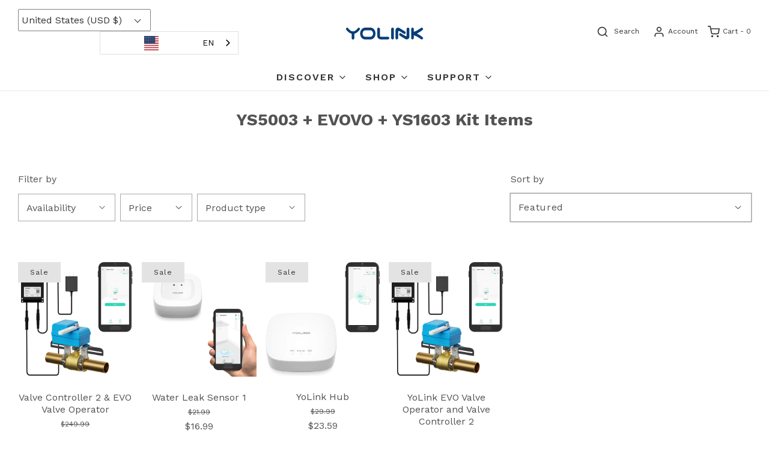

--- FILE ---
content_type: text/html; charset=utf-8
request_url: https://order.buywithprime.amazon.com/7jeyd8skha/widget-cart/w-d3EwljkXiK2NHucHuwxob6
body_size: -44
content:
<script nonce="371b900df0a1a94cd68b1a5d0ba613a0" type="application/javascript">
  const cartEnabled = 'true';
  if (cartEnabled === 'true') {
    import('https://cdn.us-east-1.prod.moon.dubai.aws.dev/5BxYQVlPVti7/B97IdePSMNDH/1/rHSMjHXAIj/scripts/cart.bundle.js').then(() => {
      window.cartLib.initializeCart(
        'bottom_right',
        'o-9c1d10a4-69a7-4b76-870a-d4a7cb1adbe4',
        'arn:aws:rudolph:us-east-1:158113192558:order-managers/gzr1m0cib8',
        'YoSmart',
        '',
        '',
        'https://cdn.us-east-1.prod.moon.dubai.aws.dev/AoQtxP83g5K6/jjT7qv4oGvoy/1/amazon-ember.css',
        '',
        'false',
        'bp-0e792b61-130b-429f-8762-37495bf0430a'
      );
    });
  }
</script>


--- FILE ---
content_type: text/html; charset=utf-8
request_url: https://order.buywithprime.amazon.com/7jeyd8skha/cart-event-bus/w-d3EwljkXiK2NHucHuwxob6?ubid_ovr=bcce978c-7cda-43fb-9923-ad4d9dcec4fa
body_size: -67
content:
<!DOCTYPE html>
<html lang="en" color-scheme="light">
  <head>
    
    <meta charset="UTF-8"/>
    <meta name="robots" content="noindex">
    <meta http-equiv="X-UA-Compatible" content="IE=edge"/>
    <meta name="viewport" content="width=device-width, initial-scale=1.0"/>
    <meta name="widget-type" content="buyability">
    <title>Buy With Prime</title>
    <script nonce="a763a0b9a7c18a17da1438d0fb7ad484" data-sf-feature="sf-host" type="application/json">
      {
        "clickStreamTenantArn": "arn:aws:irtysh:us-east-1:158113192558:tenant/c7f06c42-719c-455c-a5c9-54b51e3a56ac",
        "theme": "bwp",
        "skipPageLoadEmit": true
      }
    </script>
    <script nonce="a763a0b9a7c18a17da1438d0fb7ad484">
      window.clickstream = window.clickstream || {};
      window.clickstream.createTracker = (applicationId) => {
        return Promise
          ? new Promise((resolve) => {
            const intervalId = setInterval(() => {
              if (window.clickstream.__createClickstream) {
                clearInterval(intervalId);
                resolve(window.clickstream.__createClickstream(applicationId));
              }
            }, 100);
          })
          : undefined;
      };
    </script>
    <script nonce="a763a0b9a7c18a17da1438d0fb7ad484" id="clickstream-script" async src="/static/storefront-host/clickstream.f6759f7ec7dae1953b8a.js"></script>
    <script nonce="a763a0b9a7c18a17da1438d0fb7ad484">
      document
        .getElementById('clickstream-script')
        .addEventListener('load', () => {
          window.clickstream.init('arn:aws:irtysh:us-east-1:158113192558:tenant/c7f06c42-719c-455c-a5c9-54b51e3a56ac');
        });
    </script>
    
    <script nonce="a763a0b9a7c18a17da1438d0fb7ad484" defer src="https://cdn.us-east-1.prod.moon.dubai.aws.dev/5BxYQVlPVti7/B97IdePSMNDH/1/rHSMjHXAIj/scripts/event_bus.bundle.js" data-sf-preload></script>
    <script nonce="a763a0b9a7c18a17da1438d0fb7ad484" id="amzn-style-data" type="application/json">
      {
        "buttonCornerRadius": "4",
        "buttonCornerType": "SQUARE",
        "widgetLayout": "BUTTON_ONLY",
        "colorTheme": "LIGHT"
      }
    </script>
  </head>
  <body>
    <div id="no-op"></div>
  </body>
</html>


--- FILE ---
content_type: application/javascript; charset=utf-8
request_url: https://searchanise-ef84.kxcdn.com/preload_data.6Q5S4D1k6L.js
body_size: 10545
content:
window.Searchanise.preloadedSuggestions=['water leak sensor','yolink hub 3','temperature sensor','motion sensor','valve controller 2','door sensor','valve controller','temperature and humidity sensor','x3 valve controller','siren alarm','yolink hub','security camera','speaker hub','smoke detector','water sensor','water leak sensor 1','motorized valve','x3 hub','wifi camera','bulldog valve robot','outdoor motion sensor','water meter','leak sensor','water leak sensor 2','battery replacement','vibration sensor','google assistant','garage door sensor','power fail alarm','water leak sensor 4','starter kit','smart thermostat','light switch','outdoor plug','smart plug','water valve','freezer alarm','ir remote','evo valve operator','x3 temperature','garage door controller','security sirens','water leak','smart relay','device offline','contact sensor','door locks','water valve controller','extension cable','outdoor temperature','water level','bulldog valve','google home','flowsmart all in one','connect to alexa','mailbox sensor','3/4 inch valve','water level sensor','water temperature sensor','outdoor contact sensors','smart motorized valve','dn series','flow meter','change battery in yolink water sensor','flex fob','uno camera','smart lock','speaker hub kit','home kit','freezer temperature and humidity sensor','alarm fob','all in one','alexa notifications','d2d device-to-device','power outage','water leak sensor 3','home assistant','garage door','yolink app','leak sensor 4','sms messages','smart valve','x3 sensor','evo valve operator installation','siren fob','flowsmart meter','water sensor 1 10 pack','power failure alarm','valve controller 3','sump pump monitoring','freezer sensor','valve controller 1','power strip','refrigerator temperature sensor','shut off valve','float switch','change battery','sump pump','alarm controller','add device','humidity sensor','light sensor','in wall switch 2','evo valve','door sensors','x3 battery','leak sensors','water sensor 4','thermometer sensor','sensor cable','water depth sensor','yolink remote','power adapter','add user','full installation & user guide','smoke alarm','carbon monoxide','door lock','smart fob','flowsmart control','flex switch','window sensor','how to replace batteries','smart button','control d2d','yolink finger','app guide','5 pin extension cable','alarm strategy settings','water level monitoring sensor','ys8003 uc','weatherproof temperature sensor','leak sensor 2','local api','subscription packages','yolink videos','flowsmart all-in-one','sensor rope','yolink hub ys1603-uc','door bell','alarm siren','power fail','flood light','wall switch','power supply','gas detector','sprinkler controller','water sensors','valve controllers','model ys1604','indoor camera','extension cables','set up automations','outdoor sensor','to integrate with google home','add user to app','pool temperature sensor','automatic shut off valve','sms subscription','in wall switch','strobe light','rope sensor','smart thermometer','matter compatibility','valve manipulator','water sensor manual','replace battery on sensor','sensor pack','water shut off valve','remote control','ic card','dn valve','yolink relay','ys8007-uc temperature','plug mini smart plug','water shut off','to meters','local hub','lora first','smart switch','d2d pairing','doorbell button','dimmer switch','ifttt integration','sms alarm notifications','model ys1603','smoke co','what is a scene','sensor offline','ball valve','water leak starter kit','power failure','hub offline','power monitor','smart rv','gas valve','set up new wifi','air quality','glass break sensor','driveway motion sensor','firmware updates','temperature probe','gate sensor','mailbox alert sensor','leak sensor 3','outdoor alarm controller','x3 controller','water pressure','water valve shutoff','to connect hubs','evo motorized ball valve','water temperature','mounting bracket','change wifi','commercial grade','yo link hub','outdoor contact','temperature humidity','reset hub','new products','fan control','product support and manual','water sensor 2','installation videos','pressure sensor','smart outlet','1 inch motorized valve','smart deadbolt','valve operator','outdoor switch','gate open','ys7904 series','x3 temperature sensor','how to pair devices','yolink app for pc','valve adapter','key fob','mail box alert','security kit','user guide','hub manual','sound detection','mini plug','shaft adapter','connect to internet','temperature humidity sensor','speaker hub with','yolink ys8007-uc','in-wall switch','smart water valves','door bells','x3 valve','text alerts','fridge sensors','outdoor alarm','smart outdoor plug','water leak sensor 1 with 105db alarm','ys5001 valve controller','celsius to fahrenheit','leak detection','module yl09','yolink x3','driveway alarm','x3 outdoor temperature & humidity sensor','alarm kit','yolink hub x3','dimmer switch package','yolink smart lock m2','leak sensor 1','garage door hub','outdoor contact sensor','1-inch valve','youtube videos','range extender','share devices with family','smoke sensor','valve control','outdoor alarm controller 2','outdoor motion sensor with hub','co alarm','yolink uno wifi camera','push button','fire alarm','set control d2d','valve controller 1 bulldog','reset sensor','motion detector','ys5004 valve operator','bulldog robot','wall mount','door alarm','smart vibration sensor','temp sensor','smart home starter kit','yl09 microcontroller','yolink sensors','apple home','smart outdoor energy plug','comparison charts','ys5003 data sheet','indoor siren','changing batteries','x3 outdoor','outdoor thermometer','how to videos','3/4 motorized valve','home connect','how to','power sensors','water leak sensor hub','lithium battery','sensor rope extension','outdoor motion','water sensor pack','water meter/flow','ys8005 weatherproof','no hub required','valve shaft adapter','flow smart','hub x3','sensor battery replacement','led light','installation guide','water flow','smart wireless temperature/humidity sensor','outdoor siren','smart locks','3 way switch','connecting to google home','water valves','water depth','ys7906 starter','pro hub','yolink smart water shut off kits','water leak sensors','temperature sensors','multiple hubs','app guide video','outdoor door','temperature control','cellular hub','garage door remote','commercial grade smart motorized valve','yolink motorized valve','sensor cord','wireless doorbell','flow smart meter','connection alexa','pool water temperature','in wall','depth sensor','outside sensors','yolink smart valve controller','yolink smart x3','alarm strategy','sensor is offline','yolink app for windows','yolink smart relay','glass break','extension cable from controller to valve','co detector','hub 3 user manual','smart water','all in one flow smart meter','hub water sensor 4','12vdc plug-in','water sensor 3','smart valve control kit','security monitoring','outdoor temp sensors','water leak sensor 2 extension','g battery','yolink speakerhub','how to change battery','discount code','be can','wired sensor','driveway sensor','flow smart all in one','install videos','flexfob smart','thermostat heat pump','10-pack of water leak sensor 4','finger controller','gate contact','battery changes','notification sound','on off fob','door sensor installation kit','user access','leak stop 1','pulse counter','heat pump','valve meter','outdoor relay','12vdc power supply','water leak sensor 10-pack','when away','ys7904w water','ys4909 bulldog','valve controller x3','shut off','float sensor','power monitoring','yolink lora smart outdoor motion sensor','changing passwords','indoor motion sensor','x3 outdoor sensor','noise monitoring','dn series motorized valve','water level monitor','yolink fob','yolink hub 3 manual','outdoor outlet','remote switch','installation video','thermometer hygrometer','relay switch','windows app','mail box','bulldog kit','sensor offline notifications','x3 hub ys1603-uc','smart plug with power monitoring','water leak 4','smart water meter','in-wall switch 2','water sensor probe','how to connect to alexa','motorized ball valve','dry contact','ate mode','yolink thermostat 2','shutoff valve','light switches','starter kits','water leak sensor 2 2 pack','yolink x3 hub','ys7904-uc sold','smart water leak protection system','door knob','outdoor temperature sensor','fire protection','smart siren','ac power sensor','smart valve accessories','c wire adapter','bulldog and valve controller 2 with water leak sensors','change from c to f','smart valve controller','garage door sensor 2','flow sensor','water leak sensor pack','controller valve','on/off fob','set app notification sound','gas leak','5 pin to 2 pin','heat detector','temp detector for freezer','lead free','bulldog x3','3 pack sensor 1','smart fridge','smart door lock','5 year battery-powered','windows applications','water sensor rope','water leak sensor battery replacement','kit temperature','battery powered hub','water sensor 4 leak detector','leak sensor ys7903','pool sensor','phone text alerts','connect to apple home','water sensor 1','ys8004 user guide','water leak sensor 4 and hub','flow smart control','bulldog valve controller','evo motorized valve','smart motorized valve ys5002','motion sensors','self-calibration available','lora smart water leak','temp sensors','bulldog bracket','order status','yolink smart wireless x3 valve controller','siren kit','sump pumps','power cord','low temperature sensor','alarm controller 2','in wall outlet','automatic shut-off','smart smoke & carbon monoxide detector','smart water controller','evo ys5004','power meter','dn series valve controller 2','alarm notification','rain sensor','leak sensor 10-pack','hub and temperature sensor','to set up sms','5-24v power supply','smart lever lock','key pad','3 way light switch','water link sensors','yolink api','outdoor temp sensor','2 4g wifi','plug mini','multipack sensors','burglar alarm','water leak sensor 5','energy monitoring','yolink smart water valve controller 2 bulldog','energy plug','wall plugs','ys8015 sensor','water leak sensor multipacks','add users','alarm contact monitor','motorized valves','water link sensor 2','flashing red feat','well water level','yolink outdoor sensor','ultrasonic water','all in one battery','smart hub and sensor','ph level','custom scenes','water link sensor 4','yolink automations','x3 evo','garage sensor 2','security system','smart flow','starter kit sensor 4','connect to wifi','voltage sensor','yolink alarm fob','motion sensor lora-based','current sensor','flowsmart control meter & valve controller','low battery notifications','pc app','power light flashing','push notifications','weatherproof temperature','share devices','yolink cellular hub','evo controller','hub and indoor siren package','outdoor rain sensor','app for windows pc','device to device pairing','x3 siren','water smart controller','water leak sensor kit','clear alert','move devices to current home','garage door motion','led strobe','move alert','bulldog starter kit','ys7903 10 pack','water leak sensor 4 3 pack','alarm detection','3/4 smart motorized','temperature outdoor','garage door opener','how to add new device','x3 smart valve controller with evo motorized ball valve 1','freezer monitor','presence detection','pairing device','water leak sensor move alert','smart life','speaker hub hub','sensor battery life','indoor contact sensor','on off switch','water flow sensor','leak detector','water detection','outdoor plugs/outlets','valve kit','virtualarm central','operation quick start','car sensor','level sensor','leak sensor 4 10 pack','door window sensor','contact sensor for mailbox','siren battery','u refer','hub and 4 sensor 4','door sensor screw','commercial grade motorized','panic alarm','yolink siren','monthly fee','outside temp','share app','commercial grade smart motorized valve 1-inch stainless steel','away setting','valve controller 2 only','water level monitoring sensor 3','ys7903-uc water leak sensor 1','alert hold','valve controller 2 extension','waterproof temperature sensor','water monitor','outdoor smart plug','sensors temperature','mounting kit','water main','water sensor cord','controller is offline','water meter hub','moisture sensor','long range','outdoor sensor kits','outdoor temp','water shutoff','hub 3 manual','critical alert','change from','yolink flowsmart all-in-one','smart water valve controller','valve shutoff','water level monitoring','compatible thermostats','on off','evo x3','what is control d2d feature','temperature alarm settings','adding user','yolink temperature','water sensor accessories','of continuous','low battery alert','set up ethernet connection','home monitoring','mini plugs/outlets','5 power adapter','water leak detection starter kit','home assistant smart water valve','video door','yolink x3 hu','home alarm','test leak sensors','temperature humidity sensor hub required','sensor probe','water leak 10 pack','hub and water leak sensor','device offline notification','2 pin extension','smart x3 outdoor temperature','evo valve operator does not shut all the way','ball valves','sensor extension','smart power fail alarm','x3 brass valve','24 vac transformer/power','smart door sensor','and starter kit','outside sensor','outdoor temperature and humidity','aa batteries','x3 cable','130db siren','app for pc','outlet switch','for siren','indoor sensor','x3 outdoor alarm controller','rf remote','outdoor energy plug','smart scenes','1 1/4 smart valve','1 inch valve','motorized valve brass','panic button','x3 alarm controller','input contacts','smart wireless valve controller','battery change','no subscription required','smoke and co','hub and alarm','motion sensor kit','speakerhub hub','replacement battery','how to install','yolink hub ys1603','water sensor offline','leak sensor offline','sensor 2 pack of 5','voice hub','tank monitoring','multi plug','hose valve','no emails','ball valve controller wifi','fire detection','sensor with hub','float probe','ys5003 without','in-wall outlet','valve controller 1/2','motorized valve controller','hub water leak','smart plug 3 pack','ceiling fan','ys8004 specs','water sensing cable','temperature sensor with probe','outdoor lights','sensors are off line','outdoor siren controller','add device by number','cellar hub','toilet applications','valve controller 2 & bulldog valve robot w/yolink hub','x3 hubs','valve operator & status cable','web app','yolink sensor','x3 valve controller & bulldog valve robot','off line','temperature with monitor','out door hub','alarm monitoring','water leak sensors 2,4 pack','wifi set up','connect yolink to ifttt','outdoor sensors','outside plug','sensor cords','yolink plug','temperature sensor hub','batteries in leak sensor','go smart control','ir white','sms limited','product support and manual for hub','connector cable','vibration sensor and alarm','door open','water meter with valve','co monitor','indoor light sensor','sensor pack 1','yolink control','additional ropes/cords','water leak sensor 3 with hub','magnetic for motion sensor','hygrometer monitors','dew point','multiple homes','smart valve batteries','sensor temperature','ys8005 battery','x3 battery pack','indoor alarm','devices offline','trigger action','water leak detector','3 pack water sensor','x3 bulldog','location sensor','fob switch','sensors kit','water temp','outdoor door sensor','no neutral','electricity sensor','door handle','mounting plate','shock sensor','ten pack','sensor 4 ma','initial setup','connect google assistant','siren controller 2','water level meter','water valve battery','yolink lora outdoor contact sensor','ethernet cable','yolink garage door controller','alarm outdoor 12','mini fob','control panel','cable for evo','hub water sensor','flood sensors','adding emails to notifications','temperature alarm','detected movement','yo link temperature sensor','wireless sensor','qr code isn\'t','voltage monitor','deadbolt lock','green light','turn on off fan','alarm starter kit','motion sensor hub','yolink water leak sensor','yolink hub internet gateway','stainless steel valve','outdoor motion detector','motorized valve kit','evo valve installation','outside alarm','water alarm','water leak extension cables','bull dog valve','motion sensor with hub','dn25 brass','water level kit','ys8003-uc sensor','brass valve','battery backup','outdoor light','dc voltage sensor','yolink hub and temperature sensor','data logging','valve controller 2 1','ceiling fan switch','user manual','voice assistant','outdoor x3 controller','yosmart temperature','cloud monitoring','share control','power cable','to multiple email','battery life','lithium ion batteries','offline mode','mini fobs','cut off valve kit','temperature & humidity user guide','yolink plug mini','x3 valve controller & dn motorized valve','battery water level','feature leds','water leak detection','water depth sensor probe','outdoor motion sensor and hub','go way','on sale','talking hub starter kits','refrigerator door','changing wifi','available virtualarm','smart water valve','wifi water shut off','sensor 4 10-pack','bulldog valve robot replacement','smart motorized','silence the alarm','power loss','to set up alerts','heart beat','fan switch','change batteries','yolink evo valve operator','water leak sensor and hub','temperature and humidity','water meters','new leak sensor products','set up control-d2d','yolink wireless smart valve control kit 3/4 stainless steel motorized valve wireless valve controller 2','accessory water leak sensor 3','co sensor','yolink hub 3 cellar hub with battery backup','wall receptacles','wire extension','range extension','internet monitoring','x3 temperature and humidity sensor','ac adapter','door contact','valve stainless','5 pin cable','ys8006 x3','x series temperature','subscription cost','water line hub','temperature and humidity sensor manual','how to turn off alarm','to download data','starter water leak','yolink x3 valve controller and bulldog valve robot kit','smart plug 4 pack','network changes','lead free valves','water sensor with cable','valve controller status','battery powered siren','water leak sensors 1','leak cable','add device to account','technical support','valve controller 2 kit','window and door sensors','power off','water sensor cable','m3 lock','portable heaters','smart leak water detection kit','x3 evo kit','valve controller ys 5006 uc','hub setup','alarm device','heat alarm','door magnet','hub user guide','hub ranges','temperature plugs/outlets','pump sensor','high temp','water freeze shut off','window sensors','fridge sensor','weatherproof temperature sensor w/probe','movement sensor','water sensor temperature','water kit','air flow','no motion state','with alexa','smart light switch','hub and siren','water leak reset','12v siren','can i group devices','2 pack temperature','puck sensor','security light','changing batteries water sensor','power adapter for all in one','download applications','quick start','water valve extension','valve cables','motion sensor with light switch','yolink smart water leak protection system kit bulldog valve robot smart valve controller 2 3 water leak sensors hub','gas alarm','smart start','x3 sensor w/probe','power fail manual','water leak sensor offline','water leak sensor cable','wireless switch','temp sensor 2 pack','user add','download app','compare water valve','dn se','glass sensors','water control','yolink outdoor contact sensor','temperature sensors with probe','yolink water leak sensor 3 pack with hub kit','yolink smart lever lock','valve adapt','yolink text alert','temperature & humidity sensor','google voice assistant integration benefits','yolink switch','hot tub sensor','yolink water sensor 2','text message','yolink alarm controller','phone alerts','wifi extended','wifi valve','mini flex fob','hub 3 starter','led dimmer','lock m2','remote sensor','3-pack leak sensor with hub','outdoor button','water sensor cable extended','electrical sensor','x3 temp','alarm sound','x3 extreme','smart meter','device is offline','x3 controller battery','installation guide valve','speakerhub manual','home security','12v plug','bull dog','valve controller 2 & evo valve operator','motion sensor plug','1-1/2 valve controller','light controller','three way lighting','garage door kit 3','web access','leak sensor with alarm','disable sensors','speakerhub adds','yolink hub with sensor','sensor bracket','keypad entries','smart motorized valve 1','ys7904f water','hub water link sensor','bulldog custom bracket','is a hub required to alert a phone','cellular hubs','x3 extension cable','eco valve','commercial smart hub','sound alarm','youtube channel','device details','10 sensors and hub','smoke detection','yolink smart water valve controller','hub with battery backup','driveway alert','updated time','smart sump','yolink control-d2d','fish tank','water leak sensor 1 batteries','ys5003 uc','smart light','product data sheet','x3 alarm','thermostat two','swimming pool','smart outdoor','ଅଭିମନ୍ୟୁ ସାମନ୍ତସିଂହାର','outdoor power strip','motorized valve and x3','1 1/4 valve only','yolink flow smart','a in','door chimes','flow smart 1 1/4','garage controller','for x3','hub does not connect to cellular','phone notifications','wireless siren','internet wifi passwords','connect to','brass dn','yolink alarms','water flow meter','water float','power fail alarm guide','to online','false alarms','hot water temperature-sensitive','water leak protection manual','youtube app','user guide temperature humidity sensor','motion lights','hub state','contact switch','flex switch battery','power loss alert','change battery in temperature sensor','temperature data logger with','yolink heat sensor','sensor 4 kits','led strobe light','water valve manipulator','battery all in one','flowsmart all in one water meter','yolink water leak detection & shut-off starter kit','valve controller 3 details','water cable/rope','bulldog starter','hub to wifi','valve robot','how to replace batteries in water sensors','temp and humidity','flow meter and shut off','connecting sensor to hub video','add a second user','with night vision','gate control','new sensors','valve controlled extension cable','need a part','flow smart extension','motorized valve brass only','installation user guide','water move alert','24vac power','outdoor siren alarm/home','x3 remote','water heater','smoke alarm smoke-only yolink hub required','leak stop','motorized water shut off','cloud storage','controller extension kit','yolink relay switch','outdoor spot light','outdoor gate','automation does not show devices','timer switch','motion senso','controller 2 power cord','web applications','yolink water sensor 2 manual','valve & status cable','water leak sensor 4 pack','hub user manual','smart temperature','1-1/2 inch valve','monitor voltage','add another user','plug strip','x3 cable extension','fob holster-style','evo valve controller','outdoor alarm controller 2 w/130db','replace hub','start up','network connection','garage finger','additional sensors','smart water level sensor','smart moto','ys1603 power','10 foot sensor','water sensor is offline','google assis','outdoor sensor pack','tank monitor','water level controller','movement activity','water valve controlle','outdoor motion sensors','floating thermometer','ys5716 yolink','smart water shut off kit','thermostat installation','x3 hub smart gateway','add door code','app alerts','dn series 1','2 inch valve','10 ft cable','ys5004 motorized valve','temp probe','flashing power light','schedule and arm door sensors','battery controlled valve','download tones','yolink power fail alarm','yolink valve installation','remote temperature','adapter for to','sensor 5 pack','float mounting bracket','us dollars','yolink valve','two homes','water leak protection system kit','air conditioner','smart dead bolt support','dc 120 power adap','pc application','valve controller battery-powered','google assistant connect','humidity sensor with probe','yolink camera','valve starter kit','lawn sprinkler','motorized valve 1','freezer fridge','leak detector kit','does yolink require a subscription','outside motion','get device online','yolink home starter','remote parts','water leak sensor 8 package','washing machine','x3 temperature w/probe','humidity sensor speakerhub','battery life on water sensor','test water sensor','wifi relay','hub quick start guide','hub reset','silent alarm','temperature reports','type of batteries do the','x3 tem','water dept sensor','guide pl','m2 lock','remote outlets','smart switches','battery on temperature sensor','is a paid required','cable adapter','set up','yolink switches','c temperature','power plugs/outlets','current transformer','regular hub','smart home starter kit water leak sensor hub','3/4 smart water valve','water leak sensor 4 movealert','valve position','will not update','where do i but the leak alarm','connecting to alexa','alarm equipment','x3 outdoor temperature sensor','alexa water leak','yolink hub green','water leak monitoring sensor 3','water meter all in one','temperature alerts','tank level alarm','motorized valve only','3m tape','replacing batteries','siren speaker','room temperature','product support for smart locks','to wifi','fire detector','x3 outdoor temperature','sensor 1 kits','how to temp trigger a plug','outdoor outlets','link devices','no lcd','set alarm with water leak','next gen light switch','app settings','preset schedules','yolink 3 hub','pvc pipe','link to google','power strip 2','water leak sensor 2 replacement','in-wall switch 10','emergency call','data for','battery for x3','water leak sensor 2 manual','valve controller battery replacement','controller 2 with motorized ball','motion sensor indoor','turn off notifications','3/4-inch motorized valve','smart aquarium','1 inch all in one','to set alarm','battery ys8004','remote hubs','set wifi','12vdc relay','siren power supply','siren horn','yolink mini plug','garage door kit','gate valve','water proof temperat','eu devices','water pump','rope extension','water leak sensor 4 alarm','sensor 2-pack','reset password','future products','water meter sensor','motion switch','ys 5007 us','water leak flood sensor','security siren','ys8003 installation guide','google integration','change battery on water sensor','yolink lora smart vibration sensor','flowsmart control kit','outdoor temperature & humidity sensor','home user','accessory bulldog custom bracket hc2xxl × 1','hub & water leak sensor 4','limited sms','set d2d','sound hub','indoor sensors','does the yolink make a sound','evo valve x3','mounting hook','1/2 brass x3','power extension cables','figures self-calibration','motion sensor manual','10 sensor cable','indoor outdoor temperature & humidity sensor','google home app','switch outlet','motion sensor pack','temperature x3','alarm system','moisture meter','yolink lora smart water leak protection','relay kit','water leak sensor 4 10 pack','universal yolink finger','hub offline devices offline','hub pro','text alert','optional extension cables','audio alarm','yolink smart wireless water valve 2','x valve controller','freezer sensor kits','bull dog valve only','yolink control-d2d device-to-device','device-to-device pairing','water leak sensor 4 manual','door lock compatible','yolink device to device','elder care','lighting co trol','three way','water leak sensor manual','yolink flowsmart','outdoor alarm controller & siren kit','lights on hub','leak controller','bulldog accessories','water sensor 2 extension','plug-in ac/dc power adapter','smart water level','on and off button','smart hub','temp hub','siren 12 v','hot water heat','heat sensor','outdoor hub','power alarm quick start','lora wireless communication module','smart dimmer installation guide','yolink temperature & humidity sensor','lora mailbox','valve extension for robot valve','add sensors','smart alarm','flowsmart meter water flow sensor 1/2 water meter kit','mailbox alarm','weatherproof sensor','hub local access','to add a device','1 valve controller ac','evo installation guide','light strip','two way switches','home starter kit','water sensor 4 4 pack','app download','power outlet','valve cable','how to change wifi','3/4 smart motorized valve','led monitors','door sensor to siren','valve controller 2 extension cables','smart sensor','audible alarm','yolink flood sensor','apple home kit','ys5001s data sheet','settings menu','co detection','new hub','replace battery how to','add a user','ac power adapter','yolink en windows','x3 valve kit','speaker hub with motion sensor','information led','all in one 1/2','3 inch valve','accessory cable only','ys5007 only','accessory valve controller valve control & status extension cable','x3 smart motorized valve','sensor cable only','1 1/4 valve without controller','the season 2','leak sensor cable','2 inch motorized valve','commercial grade motorized valve','service manual','ac for','common in','yolink gas leak detector','valve controller 2 with 3/4 valve','valve controller 1 only','x3 valve controller battery','for windows','on shutoff','powe sensor','mouse snap','leak valve controller','water meter only','mini on/off','dc new location','wi-fi connection','garage door finger','speakerhub kit','additional ropes','how far does hub reach','plug mini 4 pack','x3 valve controller evo','reset wifi','cell hub','fail safe','wall plug','visor bracket','sensor contact exterior','flo meter','changing ip','brass ball','remote view','temperature monitoring','hub action','weather proof','third party devices','motion sensitivity','how to to','battery for yolink water valve','valve controller 2 evo','contact closure','lighting controller','leak off line','google home automations','porch exterior','yolink flow smart controller','hub cellular','pipe water level','code to phone','trap sensor','local control','uno wifi','speaker hub not','alert speakerhub','set up hub and router','off lines','power outages','start up videos','flowsmart meter ys5007','x3 valve controller kit','water leak sensor 2 cables','sensors due temperature','google ass','sensor 2 extension cable','indoor thermometer','water leak hub','to add new user','yolink smart pool floating thermometer','outdoor plugs','commercial motorized valve','x3 valve brass','to add a hub','time zones','connecting devices to internet','pair device to hub','temperature & humidity sensors','12vdc plug-in power supply','hot tub','garage switch','battery case','power plug','smart control valve','water sensing','wall bracket','a sensor','valve brass','installation manual','x3 1/2-inch','yolink smart wireless thermometer hygrometer','wireless actuator','health alert','water link detection','1 in valve','move devices/equipment/appliances','connect hub to wifi','operating temperature hub','power fail alarms','loud sound sensors','hub power','smart water leak protection kit','notifications to additional','water level extension','lora outdoor contact','in-wall switch in-wall switch 2','1 motorized water valve','water home kit','power alarm','movealert 10-pack','valve controller extension cord','bulldog and evo valve','fob d2d','floating pool thermometer','yolink hub 2','1/2 meter adapter','yolink flowsmart nsf water meter','speaker hub warranty','valve controller 2 with bulldog','leak alar','starter kit garage','water power','environmental specs','valve controller 2 and evo operator','temp sensor long probe','hub connect','smart dimmer switch','indoor alarm controller','door sensor to light','user guide in wall switch 2','power fail user guide','temperature/humidity sensors','valve shutoff existing','water control meter','lea sensor','magnetic position contacts','1 motorized valve','product support','aaa batteries','valve controller 2 dn motorized valve','3 pack temperature','yolink ios applications','power required','dc 1 adapter','hub capacity','what is alarm strategy','water leak detected','set up yolink hub','sensor 3-pack','program remote','all in one flow meter','to pair indoor alarm','valve control power fail alarm','temperature manual','smart plug mini','humidity level for freezer','email adding','app notification','temp sensor starter kits','yolink for windows','mailbox sensors','1 inch water meter','ball valve manipulator bracket','commercial grade smart motorized valve 3/4-inch stainless steel','alarm controller 3','evo datasheet','m3 door','hvac-related functions','flowsmart meter water flow sensor 3/4 water meter kit manual','sub pump','3 water meter','outdoor power','quick smart guide','alarm controller 1','add sms notifications','out door temperature sensor','water leak audible','x3 smart valve controller','add sms','smart flo','power switch','operating temperature','water leak sensor 3 with built-in siren up to 105db','door sensor door not flush','change internet service','adjust notification','wireless smart valve control kit','motion sensor outlet','valve controller 1 and bulldog','connecting with google assistant','smart door','speaker hub garage','on ir remote','water leak sensor 10','smart wireless thermometer','water leak sensor 1 and hub kit','6 pack door sensors','set notifications','waterproof sensor','intrusion detection/burglar','gate door sensor','away alarm','sms message','yolink smart valve controller 2','3 valve controller','remote siren alarm','sensor vehicle','no data','exhaust fans','hot water','hub pack','motorized 1 inch','can see hub','siren automation','indoor window sensor','weatherproof plugs/outlets','door ajar','yolink weatherproof temperature sensor yolink hub required','valve bulldog','temperature sensor manual','flow smart all','yl09 module/lock','yolink outdoor switch','dn series valve controller 2 3/4','dn series valve','device connect to in','evo starter kit','add additional','light switch outdoor','water leak sensor 4 with 105db alarm','sensor humidity','wireless temperature and humidity sensor','yolink add multiple','break glass','water solutions','yolink smart valve controller 2 with 1 stainless steel motorized ball valve','speaker hub water sensor','water sensor siren','smart motorized valve 3/4','plug mini smart plug pack','ph probe','power consumption','sensor ropes','garage door controller 2','pair with alexa','starter kit bulldog','ip camera','create a new home','weatherproof temperature sensor probe','do your detector work in the','weatherproof temp sensor','bulldog battery','cable adapter for water control valve','dimmer plug','sharkbite male','yolink ys5002-dn20s-34in','entry sensor','shut off for ball valve','smart lights','1/2-inch dn series brass motorized','set up automation','connect to google','change wifi door sensor','alarm schedule','does speakerhub have lora','water leak starter kits','water sensor hub','valve sensors','bulldog valve with hub','water meter cable','temperature and humidity sensor freezer installation','battery powered with alarm and light','device id','weather proof temp probe','to add user','plug-in ac/dc adapter','starter kit evo with leak sensor','app help','alert sounds','pex adapter','for shut off valve','change to','remove hub','power measurement','how accurate are your humidity sensors','ys1603-uc hub','water sensor 1 ten pack','flo smart','set for sms','alarm outdoor','fob mini','smart mini plug','add second person','x3 temperature & humidity sensors','depth sensor cable','x3 brass','hub with battery','wired ethernet','outside detector','time change','water leak sensor 2 cable','warning temperature','customer service','add user app','water meter lid','hub and sensor 4 packages','pair leak sensor with valve controller','exterior security','yolink offline','motion sensors battery','video user guides','iot devices','no sound','battery replacement valve','6 pack door sensor','water sensor 3-pack','x3 smart','accessories for','temperature no lcd','evo motorized','multiple alarm','evo valve battery','indoor alarm for leak/flooding','sound for water alert','sensor cable for water leak sensor 2','in multiple homes','yolink all in one','set up wifi','dn series 3/4','leak detection 4','alarm panel','way switch','technology offers','door sensor reset','water temp with prob','battery-powered devices','120vac power monitoring','outdoor water','wireless smart','water indicator with','water valves accessories','extension wire','power sensor','outdoor wifi','remote sensor\'s','extreme long range','plans with','wifi hub','how to devices','add a hub','change home on app','sensors d temperature','rf module','water shut off valves','x3 controller 2','motion kit','smart water meters','open close','connect to device','valve not close by water','screw mount','1 stainless valve','yolink hub included','loss of power','sensors offline','wifi issues','in wall switch 10 pack','led strip','ball valve controller','yolink smart garage door sensor','burglar alarm burglar alarm panel','flowsmart manual','float switch extension','level float switch extension','evo valve operator and water sensors','controller cable','smart motorized valve 1 inch','3/4-inch smart motorized valve','scan not','how to add the new sensor','leak starter','offline data logging','door and window monitor','4 foot sensor cable','valve controller 2 with 2 inch motorized valve','indoor/outdoor temp','hub online','what\'s up','key fob valve','yolink water leak','ys1603 uc','commercial grade smart motorized','ec products','alerts do not notifications','ac power','local integration','freeze temperature alert','real time temp','connect device to internet','ys8006 sensor','for fish','x3 leak','yo link diy','smart garage','device alert is off','sensor off line','5 v power adapter','quick start guide ys6604','x3 smart valve controller with evo motorized ball','gas and water valve controller','outdoor temperature outlets/plugs','thermometer humidity sensor','3/4 smart valve','power strip smart','stainless valve','switch bot','dc switch','hub is offline','yolink control d2d','if then','bulldog accessory','sensor temperature and humidity','device pairing','water leak 3','wifi change','app analysis','sensor 3 pack','phone switch','signal level','accessories water leak sensor 3','all-in-one manual','x3 controllers','energy consumption','smart strip','motorized brass 1-1/2','sensor d temperature','x3 series','yolink garage door kit 2','door sensor 10-pack indoor door & window sensor hub required','temp sensor probe','temperature setting','yolink smart water level','model ys5004','dn series 2','rechargeable battery','to use scenes','water sensor works with home','outdoor sens','a bill','switch flexswitch','temperature probe extension','how to get notifications on alexa devices','yosmart hub','online setup','to device','troubleshoot door sensor','water sensor 2 accessories','water level indicator','relay manual','glass break multi','extension cable for water level sensor','rope sensor kits','garage controller 1','outdoor controller 2','yolink smart lock','yolink hub video','security system kit','connecting to wifi','auto shutoff','water sensor alarm','sensor offline alerts','future software','link sensor video','evo operator','motorized valve extension cord','system alerts','exportable data','hub wifi-based','water sensor 4 10-pack','temperature and humidity sensors','changing temperature','yolink door','hub x','yolink auto valve shutoff system with bulldog'];

--- FILE ---
content_type: application/javascript; charset=utf-8
request_url: https://searchanise-ef84.kxcdn.com/templates.6Q5S4D1k6L.js
body_size: 2274
content:
Searchanise=window.Searchanise||{};Searchanise.templates={Platform:'shopify',StoreName:'YoLink',AutocompleteLayout:'multicolumn_new',AutocompleteStyle:'ITEMS_MULTICOLUMN_LIGHT_NEW',AutocompleteShowMoreLink:'Y',AutocompleteIsMulticolumn:'Y',AutocompleteTemplate:'<div class="snize-ac-results-content"><div class="snize-results-html" style="cursor:auto;" id="snize-ac-results-html-container"></div><div class="snize-ac-results-columns"><div class="snize-ac-results-column"><ul class="snize-ac-results-list" id="snize-ac-items-container-1"></ul><ul class="snize-ac-results-list" id="snize-ac-items-container-2"></ul><ul class="snize-ac-results-list" id="snize-ac-items-container-3"></ul><ul class="snize-ac-results-list snize-view-all-container"></ul></div><div class="snize-ac-results-column"><ul class="snize-ac-results-multicolumn-list" id="snize-ac-items-container-4"></ul></div></div></div>',AutocompleteMobileTemplate:'<div class="snize-ac-results-content"><div class="snize-mobile-top-panel"><div class="snize-close-button"><button type="button" class="snize-close-button-arrow"></button></div><form action="#" style="margin: 0px"><div class="snize-search"><input id="snize-mobile-search-input" autocomplete="off" class="snize-input-style snize-mobile-input-style"></div><div class="snize-clear-button-container"><button type="button" class="snize-clear-button" style="visibility: hidden"></button></div></form></div><ul class="snize-ac-results-list" id="snize-ac-items-container-1"></ul><ul class="snize-ac-results-list" id="snize-ac-items-container-2"></ul><ul class="snize-ac-results-list" id="snize-ac-items-container-3"></ul><ul id="snize-ac-items-container-4"></ul><div class="snize-results-html" style="cursor:auto;" id="snize-ac-results-html-container"></div><div class="snize-close-area" id="snize-ac-close-area"></div></div>',AutocompleteItem:'<li class="snize-product ${product_classes}" data-original-product-id="${original_product_id}" id="snize-ac-product-${product_id}"><a href="${autocomplete_link}" class="snize-item" draggable="false"><div class="snize-thumbnail"><img src="${image_link}" class="snize-item-image ${additional_image_classes}" alt="${autocomplete_image_alt}"></div><span class="snize-title">${title}</span><span class="snize-description">${description}</span>${autocomplete_product_code_html}${autocomplete_product_attribute_html}${autocomplete_prices_html}${reviews_html}<div class="snize-labels-wrapper">${autocomplete_in_stock_status_html}${autocomplete_product_discount_label}${autocomplete_product_tag_label}${autocomplete_product_custom_label}</div></a></li>',AutocompleteMobileItem:'<li class="snize-product ${product_classes}" data-original-product-id="${original_product_id}" id="snize-ac-product-${product_id}"><a href="${autocomplete_link}" class="snize-item"><div class="snize-thumbnail"><img src="${image_link}" class="snize-item-image ${additional_image_classes}" alt="${autocomplete_image_alt}"></div><div class="snize-product-info"><span class="snize-title">${title}</span><span class="snize-description">${description}</span>${autocomplete_product_code_html}${autocomplete_product_attribute_html}<div class="snize-ac-prices-container">${autocomplete_prices_html}</div><div class="snize-labels-wrapper">${autocomplete_in_stock_status_html}${autocomplete_product_discount_label}${autocomplete_product_tag_label}${autocomplete_product_custom_label}</div>${reviews_html}</div></a></li>',ResultsShow:'Y',ResultsStyle:'RESULTS_BIG_PICTURES_NEW',ResultsShowActionButton:'add_to_cart',ResultsZeroPriceAction:'hide_zero_price',ShowBestsellingSorting:'Y',ShowDiscountSorting:'Y',CategorySortingRule:"searchanise",ShopifyMarketsSupport:'Y',ShopifyLocales:{"en":{"locale":"en","name":"English","primary":true,"published":true}},ShopifyRegionCatalogs:{"US":["13878526203"],"BR":["598638843"],"CN":["1073479931"],"CA":["598606075"],"MX":["598671611"],"NZ":["598704379"],"GB":["598737147"],"DE":["598769915"],"AU":["598802683"],"JP":["600342779"],"ES":["13878493435"],"SI":["13878493435"],"SK":["13878493435"],"SM":["13878493435"],"PM":["13878493435"],"MF":["13878493435"],"BL":["13878493435"],"RE":["13878493435"],"PT":["13878493435"],"NL":["13878493435"],"ME":["13878493435"],"MC":["13878493435"],"YT":["13878493435"],"MQ":["13878493435"],"MT":["13878493435"],"LU":["13878493435"],"LT":["13878493435"],"LV":["13878493435"],"XK":["13878493435"],"IT":["13878493435"],"IE":["13878493435"],"VA":["13878493435"],"GP":["13878493435"],"GR":["13878493435"],"TF":["13878493435"],"GF":["13878493435"],"FR":["13878493435"],"FI":["13878493435"],"EE":["13878493435"],"CY":["13878493435"],"BE":["13878493435"],"AT":["13878493435"],"AD":["13878493435"],"AX":["13878493435"],"ZW":["1073512699"],"ZM":["1073512699"],"ZA":["1073512699"],"YE":["1073512699"],"WS":["1073512699"],"WF":["1073512699"],"VU":["1073512699"],"VN":["1073512699"],"VG":["1073512699"],"VE":["1073512699"],"VC":["1073512699"],"UZ":["1073512699"],"UY":["1073512699"],"UM":["1073512699"],"UG":["1073512699"],"UA":["1073512699"],"TZ":["1073512699"],"TW":["1073512699"],"TV":["1073512699"],"TT":["1073512699"],"TR":["1073512699"],"TO":["1073512699"],"TN":["1073512699"],"TM":["1073512699"],"TL":["1073512699"],"TK":["1073512699"],"TJ":["1073512699"],"TH":["1073512699"],"TG":["1073512699"],"TD":["1073512699"],"TC":["1073512699"],"TA":["1073512699"],"SZ":["1073512699"],"SX":["1073512699"],"SV":["1073512699"],"ST":["1073512699"],"SS":["1073512699"],"SR":["1073512699"],"SO":["1073512699"],"SN":["1073512699"],"SL":["1073512699"],"SJ":["1073512699"],"SH":["1073512699"],"SG":["1073512699"],"SE":["1073512699"],"SD":["1073512699"],"SC":["1073512699"],"SB":["1073512699"],"SA":["1073512699"],"RW":["1073512699"],"RU":["1073512699"],"RS":["1073512699"],"RO":["1073512699"],"QA":["1073512699"],"PY":["1073512699"],"PS":["1073512699"],"PN":["1073512699"],"PL":["1073512699"],"PK":["1073512699"],"PH":["1073512699"],"PG":["1073512699"],"PF":["1073512699"],"PE":["1073512699"],"PA":["1073512699"],"OM":["1073512699"],"NU":["1073512699"],"NR":["1073512699"],"NP":["1073512699"],"NO":["1073512699"],"NI":["1073512699"],"NG":["1073512699"],"NF":["1073512699"],"NE":["1073512699"],"NC":["1073512699"],"NA":["1073512699"],"MZ":["1073512699"],"MY":["1073512699"],"MW":["1073512699"],"MV":["1073512699"],"MU":["1073512699"],"MS":["1073512699"],"MR":["1073512699"],"MO":["1073512699"],"MN":["1073512699"],"MM":["1073512699"],"ML":["1073512699"],"MK":["1073512699"],"MG":["1073512699"],"MD":["1073512699"],"MA":["1073512699"],"LY":["1073512699"],"LS":["1073512699"],"LR":["1073512699"],"LK":["1073512699"],"LI":["1073512699"],"LC":["1073512699"],"LB":["1073512699"],"LA":["1073512699"],"KZ":["1073512699"],"KY":["1073512699"],"KW":["1073512699"],"KR":["1073512699"],"KN":["1073512699"],"KM":["1073512699"],"KI":["1073512699"],"KH":["1073512699"],"KG":["1073512699"],"KE":["1073512699"],"JO":["1073512699"],"JM":["1073512699"],"IS":["1073512699"],"IQ":["1073512699"],"IO":["1073512699"],"IN":["1073512699"],"IM":["1073512699"],"IL":["1073512699"],"ID":["1073512699"],"HU":["1073512699"],"HT":["1073512699"],"HR":["1073512699"],"HN":["1073512699"],"HK":["1073512699"],"GY":["1073512699"],"GW":["1073512699"],"GT":["1073512699"],"GS":["1073512699"],"GQ":["1073512699"],"GN":["1073512699"],"GM":["1073512699"],"GL":["1073512699"],"GI":["1073512699"],"GH":["1073512699"],"GG":["1073512699"],"GE":["1073512699"],"GD":["1073512699"],"GA":["1073512699"],"FO":["1073512699"],"FK":["1073512699"],"FJ":["1073512699"],"ET":["1073512699"],"ER":["1073512699"],"EH":["1073512699"],"EG":["1073512699"],"EC":["1073512699"],"DZ":["1073512699"],"DO":["1073512699"],"DM":["1073512699"],"DK":["1073512699"],"DJ":["1073512699"],"CZ":["1073512699"],"CX":["1073512699"],"CW":["1073512699"],"CV":["1073512699"],"CR":["1073512699"],"CO":["1073512699"],"CM":["1073512699"],"CL":["1073512699"],"CK":["1073512699"],"CI":["1073512699"],"CH":["1073512699"],"CG":["1073512699"],"CF":["1073512699"],"CD":["1073512699"],"CC":["1073512699"],"BZ":["1073512699"],"BY":["1073512699"],"BW":["1073512699"],"BT":["1073512699"],"BS":["1073512699"],"BQ":["1073512699"],"BO":["1073512699"],"BN":["1073512699"],"BM":["1073512699"],"BJ":["1073512699"],"BI":["1073512699"],"BH":["1073512699"],"BG":["1073512699"],"BF":["1073512699"],"BD":["1073512699"],"BB":["1073512699"],"BA":["1073512699"],"AZ":["1073512699"],"AW":["1073512699"],"AR":["1073512699"],"AO":["1073512699"],"AM":["1073512699"],"AL":["1073512699"],"AI":["1073512699"],"AG":["1073512699"],"AF":["1073512699"],"AE":["1073512699"],"AC":["1073512699"],"JE":["14723743995"]},ColorsCSS:'.snize-ac-results .snize-label { color: #333; }.snize-ac-results .snize-title { color: #656565; }div.snize-ac-results.snize-ac-results-mobile span.snize-title { color: #656565; }.snize-ac-results .snize-description { color: #6E6E6E; }div.snize-ac-results.snize-ac-results-mobile .snize-description { color: #6E6E6E; }.snize-ac-results .snize-price-list { color: #656565; }div.snize-ac-results.snize-ac-results-mobile div.snize-price-list { color: #656565; }.snize-ac-results span.snize-discounted-price { color: #6E6E6E; }.snize-ac-results .snize-attribute { color: #9D9D9D; }.snize-ac-results .snize-sku { color: #9D9D9D; }div.snize li.snize-product span.snize-title { color: #656565; }div.snize li.snize-category span.snize-title { color: #656565; }div.snize li.snize-page span.snize-title { color: #656565; }div.snize ul.snize-product-filters-list li:hover span { color: #656565; }div.snize li.snize-no-products-found div.snize-no-products-found-text span a { color: #656565; }#snize-search-results-grid-mode span.snize-description, #snize-search-results-list-mode span.snize-description { color: #888888; }div.snize div.snize-search-results-categories li.snize-category span.snize-description { color: #888888; }div.snize div.snize-search-results-pages li.snize-page span.snize-description { color: #888888; }div.snize li.snize-no-products-found.snize-with-suggestion div.snize-no-products-found-text span { color: #888888; }#snize-search-results-grid-mode .snize-price-list, #snize-search-results-list-mode .snize-price-list { color: #656565; }div.snize#snize_results.snize-mobile-design li.snize-product .snize-price-list .snize-price { color: #656565; }#snize-search-results-grid-mode span.snize-attribute { color: #6F6F6F; }#snize-search-results-list-mode span.snize-attribute { color: #6F6F6F; }#snize-search-results-grid-mode span.snize-sku { color: #6F6F6F; }#snize-search-results-list-mode span.snize-sku { color: #6F6F6F; }div.snize .snize-button { color: #FFFFFF; }#snize-search-results-grid-mode li.snize-product .snize-button { color: #FFFFFF; }#snize-search-results-list-mode li.snize-product .snize-button { color: #FFFFFF; }#snize-modal-product-quick-view .snize-button { color: #FFFFFF; }div.snize ul.snize-product-filters-list li.snize-filters-show-more div, div.snize ul.snize-product-size-filter li.snize-filters-show-more div, div.snize ul.snize-product-color-filter li.snize-filters-show-more div { color: #FFFFFF; }div.snize .snize-button { background-color: #333333; }#snize-search-results-grid-mode li.snize-product .snize-button { background-color: #333333; }#snize-search-results-list-mode li.snize-product .snize-button { background-color: #333333; }#snize-modal-product-quick-view .snize-button { background-color: #333333; }#snize-modal-product-quick-view.snize-results-new-design .snize-button { background-color: #333333; }div.snize ul.snize-product-filters-list li.snize-filters-show-more div, div.snize ul.snize-product-size-filter li.snize-filters-show-more div, div.snize ul.snize-product-color-filter li.snize-filters-show-more div { background-color: #333333; }',CustomJS:'document.addEventListener(\'Searchanise.Loaded\',function(){(function($){let pageAdded=[];$(document).on(\'Searchanise.DataRequestEnd\',function(event,type,params,data){if([\'faq\',\'frequently asked questions\'].includes(params.q)&&!pageAdded.includes(params.q)){data.pages.unshift({"page_id":"","title":"FAQ","link":"/apps/frequently-asked-questions","image_link":""});pageAdded.push(params.q)}})})(window.Searchanise.$)})'}

--- FILE ---
content_type: text/javascript
request_url: https://shop.yosmart.com/cdn/shop/t/41/assets/theme.min.js?v=120902299619905922541751048096
body_size: 178992
content:
/* *****
This is an autogenerated, minified file. It is referenced by the theme by default in theme.liquid.
If you would like to edit this code we recommend swapping to the un-minified version.
For full details and instructions please see our documentation:
https://support.weareeight.com/hc/en-us/articles/360020366578-Un-minified-CSS-Javascript
***** */
(() => {
    var e = {
            816: e => {
                "use strict";
                var t = window.requestAnimationFrame || window.webkitRequestAnimationFrame || function(e) {
                    window.setTimeout(e, 1e3 / 60)
                };
                e.exports = function(e, n, i) {
                    var r, s = !1;

                    function a(e) {
                        r = e, s || (t(o), s = !0)
                    }

                    function o() {
                        i.call(e, r), s = !1
                    }
                    return e.addEventListener(n, a, !1), a
                }
            },
            626: (e, t) => {
                "use strict";
                t.__esModule = !0;
                var n = function() {
                    function e() {
                        ! function(e, t) {
                            if (!(e instanceof t)) throw new TypeError("Cannot call a class as a function")
                        }(this, e)
                    }
                    return e.prototype.on = function(e, t) {
                        return this._eventCollection = this._eventCollection || {}, this._eventCollection[e] = this._eventCollection[e] || [], this._eventCollection[e].push(t), this
                    }, e.prototype.once = function(e, t) {
                        var n = this;

                        function i() {
                            n.off(e, i), t.apply(this, arguments)
                        }
                        return i.listener = t, this.on(e, i), this
                    }, e.prototype.off = function(e, t) {
                        var n = void 0;
                        return this._eventCollection && (n = this._eventCollection[e]) ? (n.forEach((function(e, i) {
                            e !== t && e.listener !== t || n.splice(i, 1)
                        })), 0 === n.length && delete this._eventCollection[e], this) : this
                    }, e.prototype.emit = function(e) {
                        for (var t = this, n = arguments.length, i = Array(n > 1 ? n - 1 : 0), r = 1; r < n; r++) i[r - 1] = arguments[r];
                        var s = void 0;
                        return this._eventCollection && (s = this._eventCollection[e]) ? ((s = s.slice(0)).forEach((function(e) {
                            return e.apply(t, i)
                        })), this) : this
                    }, e
                }();
                t.default = n, e.exports = t.default
            },
            508: function(e) {
                var t;
                "undefined" != typeof self && self, t = function() {
                    return function(e) {
                        var t = {};

                        function n(i) {
                            if (t[i]) return t[i].exports;
                            var r = t[i] = {
                                i,
                                l: !1,
                                exports: {}
                            };
                            return e[i].call(r.exports, r, r.exports, n), r.l = !0, r.exports
                        }
                        return n.m = e, n.c = t, n.d = function(e, t, i) {
                            n.o(e, t) || Object.defineProperty(e, t, {
                                configurable: !1,
                                enumerable: !0,
                                get: i
                            })
                        }, n.r = function(e) {
                            Object.defineProperty(e, "__esModule", {
                                value: !0
                            })
                        }, n.n = function(e) {
                            var t = e && e.__esModule ? function() {
                                return e.default
                            } : function() {
                                return e
                            };
                            return n.d(t, "a", t), t
                        }, n.o = function(e, t) {
                            return Object.prototype.hasOwnProperty.call(e, t)
                        }, n.p = "", n(n.s = 0)
                    }({
                        "./dist/icons.json": function(e) {
                            e.exports = {
                                activity: '<polyline points="22 12 18 12 15 21 9 3 6 12 2 12"></polyline>',
                                airplay: '<path d="M5 17H4a2 2 0 0 1-2-2V5a2 2 0 0 1 2-2h16a2 2 0 0 1 2 2v10a2 2 0 0 1-2 2h-1"></path><polygon points="12 15 17 21 7 21 12 15"></polygon>',
                                "alert-circle": '<circle cx="12" cy="12" r="10"></circle><line x1="12" y1="8" x2="12" y2="12"></line><line x1="12" y1="16" x2="12.01" y2="16"></line>',
                                "alert-octagon": '<polygon points="7.86 2 16.14 2 22 7.86 22 16.14 16.14 22 7.86 22 2 16.14 2 7.86 7.86 2"></polygon><line x1="12" y1="8" x2="12" y2="12"></line><line x1="12" y1="16" x2="12.01" y2="16"></line>',
                                "alert-triangle": '<path d="M10.29 3.86L1.82 18a2 2 0 0 0 1.71 3h16.94a2 2 0 0 0 1.71-3L13.71 3.86a2 2 0 0 0-3.42 0z"></path><line x1="12" y1="9" x2="12" y2="13"></line><line x1="12" y1="17" x2="12.01" y2="17"></line>',
                                "align-center": '<line x1="18" y1="10" x2="6" y2="10"></line><line x1="21" y1="6" x2="3" y2="6"></line><line x1="21" y1="14" x2="3" y2="14"></line><line x1="18" y1="18" x2="6" y2="18"></line>',
                                "align-justify": '<line x1="21" y1="10" x2="3" y2="10"></line><line x1="21" y1="6" x2="3" y2="6"></line><line x1="21" y1="14" x2="3" y2="14"></line><line x1="21" y1="18" x2="3" y2="18"></line>',
                                "align-left": '<line x1="17" y1="10" x2="3" y2="10"></line><line x1="21" y1="6" x2="3" y2="6"></line><line x1="21" y1="14" x2="3" y2="14"></line><line x1="17" y1="18" x2="3" y2="18"></line>',
                                "align-right": '<line x1="21" y1="10" x2="7" y2="10"></line><line x1="21" y1="6" x2="3" y2="6"></line><line x1="21" y1="14" x2="3" y2="14"></line><line x1="21" y1="18" x2="7" y2="18"></line>',
                                anchor: '<circle cx="12" cy="5" r="3"></circle><line x1="12" y1="22" x2="12" y2="8"></line><path d="M5 12H2a10 10 0 0 0 20 0h-3"></path>',
                                aperture: '<circle cx="12" cy="12" r="10"></circle><line x1="14.31" y1="8" x2="20.05" y2="17.94"></line><line x1="9.69" y1="8" x2="21.17" y2="8"></line><line x1="7.38" y1="12" x2="13.12" y2="2.06"></line><line x1="9.69" y1="16" x2="3.95" y2="6.06"></line><line x1="14.31" y1="16" x2="2.83" y2="16"></line><line x1="16.62" y1="12" x2="10.88" y2="21.94"></line>',
                                archive: '<polyline points="21 8 21 21 3 21 3 8"></polyline><rect x="1" y="3" width="22" height="5"></rect><line x1="10" y1="12" x2="14" y2="12"></line>',
                                "arrow-down-circle": '<circle cx="12" cy="12" r="10"></circle><polyline points="8 12 12 16 16 12"></polyline><line x1="12" y1="8" x2="12" y2="16"></line>',
                                "arrow-down-left": '<line x1="17" y1="7" x2="7" y2="17"></line><polyline points="17 17 7 17 7 7"></polyline>',
                                "arrow-down-right": '<line x1="7" y1="7" x2="17" y2="17"></line><polyline points="17 7 17 17 7 17"></polyline>',
                                "arrow-down": '<line x1="12" y1="5" x2="12" y2="19"></line><polyline points="19 12 12 19 5 12"></polyline>',
                                "arrow-left-circle": '<circle cx="12" cy="12" r="10"></circle><polyline points="12 8 8 12 12 16"></polyline><line x1="16" y1="12" x2="8" y2="12"></line>',
                                "arrow-left": '<line x1="19" y1="12" x2="5" y2="12"></line><polyline points="12 19 5 12 12 5"></polyline>',
                                "arrow-right-circle": '<circle cx="12" cy="12" r="10"></circle><polyline points="12 16 16 12 12 8"></polyline><line x1="8" y1="12" x2="16" y2="12"></line>',
                                "arrow-right": '<line x1="5" y1="12" x2="19" y2="12"></line><polyline points="12 5 19 12 12 19"></polyline>',
                                "arrow-up-circle": '<circle cx="12" cy="12" r="10"></circle><polyline points="16 12 12 8 8 12"></polyline><line x1="12" y1="16" x2="12" y2="8"></line>',
                                "arrow-up-left": '<line x1="17" y1="17" x2="7" y2="7"></line><polyline points="7 17 7 7 17 7"></polyline>',
                                "arrow-up-right": '<line x1="7" y1="17" x2="17" y2="7"></line><polyline points="7 7 17 7 17 17"></polyline>',
                                "arrow-up": '<line x1="12" y1="19" x2="12" y2="5"></line><polyline points="5 12 12 5 19 12"></polyline>',
                                "at-sign": '<circle cx="12" cy="12" r="4"></circle><path d="M16 8v5a3 3 0 0 0 6 0v-1a10 10 0 1 0-3.92 7.94"></path>',
                                award: '<circle cx="12" cy="8" r="7"></circle><polyline points="8.21 13.89 7 23 12 20 17 23 15.79 13.88"></polyline>',
                                "bar-chart-2": '<line x1="18" y1="20" x2="18" y2="10"></line><line x1="12" y1="20" x2="12" y2="4"></line><line x1="6" y1="20" x2="6" y2="14"></line>',
                                "bar-chart": '<line x1="12" y1="20" x2="12" y2="10"></line><line x1="18" y1="20" x2="18" y2="4"></line><line x1="6" y1="20" x2="6" y2="16"></line>',
                                "battery-charging": '<path d="M5 18H3a2 2 0 0 1-2-2V8a2 2 0 0 1 2-2h3.19M15 6h2a2 2 0 0 1 2 2v8a2 2 0 0 1-2 2h-3.19"></path><line x1="23" y1="13" x2="23" y2="11"></line><polyline points="11 6 7 12 13 12 9 18"></polyline>',
                                battery: '<rect x="1" y="6" width="18" height="12" rx="2" ry="2"></rect><line x1="23" y1="13" x2="23" y2="11"></line>',
                                "bell-off": '<path d="M13.73 21a2 2 0 0 1-3.46 0"></path><path d="M18.63 13A17.89 17.89 0 0 1 18 8"></path><path d="M6.26 6.26A5.86 5.86 0 0 0 6 8c0 7-3 9-3 9h14"></path><path d="M18 8a6 6 0 0 0-9.33-5"></path><line x1="1" y1="1" x2="23" y2="23"></line>',
                                bell: '<path d="M18 8A6 6 0 0 0 6 8c0 7-3 9-3 9h18s-3-2-3-9"></path><path d="M13.73 21a2 2 0 0 1-3.46 0"></path>',
                                bluetooth: '<polyline points="6.5 6.5 17.5 17.5 12 23 12 1 17.5 6.5 6.5 17.5"></polyline>',
                                bold: '<path d="M6 4h8a4 4 0 0 1 4 4 4 4 0 0 1-4 4H6z"></path><path d="M6 12h9a4 4 0 0 1 4 4 4 4 0 0 1-4 4H6z"></path>',
                                "book-open": '<path d="M2 3h6a4 4 0 0 1 4 4v14a3 3 0 0 0-3-3H2z"></path><path d="M22 3h-6a4 4 0 0 0-4 4v14a3 3 0 0 1 3-3h7z"></path>',
                                book: '<path d="M4 19.5A2.5 2.5 0 0 1 6.5 17H20"></path><path d="M6.5 2H20v20H6.5A2.5 2.5 0 0 1 4 19.5v-15A2.5 2.5 0 0 1 6.5 2z"></path>',
                                bookmark: '<path d="M19 21l-7-5-7 5V5a2 2 0 0 1 2-2h10a2 2 0 0 1 2 2z"></path>',
                                box: '<path d="M21 16V8a2 2 0 0 0-1-1.73l-7-4a2 2 0 0 0-2 0l-7 4A2 2 0 0 0 3 8v8a2 2 0 0 0 1 1.73l7 4a2 2 0 0 0 2 0l7-4A2 2 0 0 0 21 16z"></path><polyline points="3.27 6.96 12 12.01 20.73 6.96"></polyline><line x1="12" y1="22.08" x2="12" y2="12"></line>',
                                briefcase: '<rect x="2" y="7" width="20" height="14" rx="2" ry="2"></rect><path d="M16 21V5a2 2 0 0 0-2-2h-4a2 2 0 0 0-2 2v16"></path>',
                                calendar: '<rect x="3" y="4" width="18" height="18" rx="2" ry="2"></rect><line x1="16" y1="2" x2="16" y2="6"></line><line x1="8" y1="2" x2="8" y2="6"></line><line x1="3" y1="10" x2="21" y2="10"></line>',
                                "camera-off": '<line x1="1" y1="1" x2="23" y2="23"></line><path d="M21 21H3a2 2 0 0 1-2-2V8a2 2 0 0 1 2-2h3m3-3h6l2 3h4a2 2 0 0 1 2 2v9.34m-7.72-2.06a4 4 0 1 1-5.56-5.56"></path>',
                                camera: '<path d="M23 19a2 2 0 0 1-2 2H3a2 2 0 0 1-2-2V8a2 2 0 0 1 2-2h4l2-3h6l2 3h4a2 2 0 0 1 2 2z"></path><circle cx="12" cy="13" r="4"></circle>',
                                cast: '<path d="M2 16.1A5 5 0 0 1 5.9 20M2 12.05A9 9 0 0 1 9.95 20M2 8V6a2 2 0 0 1 2-2h16a2 2 0 0 1 2 2v12a2 2 0 0 1-2 2h-6"></path><line x1="2" y1="20" x2="2.01" y2="20"></line>',
                                "check-circle": '<path d="M22 11.08V12a10 10 0 1 1-5.93-9.14"></path><polyline points="22 4 12 14.01 9 11.01"></polyline>',
                                "check-square": '<polyline points="9 11 12 14 22 4"></polyline><path d="M21 12v7a2 2 0 0 1-2 2H5a2 2 0 0 1-2-2V5a2 2 0 0 1 2-2h11"></path>',
                                check: '<polyline points="20 6 9 17 4 12"></polyline>',
                                "chevron-down": '<polyline points="6 9 12 15 18 9"></polyline>',
                                "chevron-left": '<polyline points="15 18 9 12 15 6"></polyline>',
                                "chevron-right": '<polyline points="9 18 15 12 9 6"></polyline>',
                                "chevron-up": '<polyline points="18 15 12 9 6 15"></polyline>',
                                "chevrons-down": '<polyline points="7 13 12 18 17 13"></polyline><polyline points="7 6 12 11 17 6"></polyline>',
                                "chevrons-left": '<polyline points="11 17 6 12 11 7"></polyline><polyline points="18 17 13 12 18 7"></polyline>',
                                "chevrons-right": '<polyline points="13 17 18 12 13 7"></polyline><polyline points="6 17 11 12 6 7"></polyline>',
                                "chevrons-up": '<polyline points="17 11 12 6 7 11"></polyline><polyline points="17 18 12 13 7 18"></polyline>',
                                chrome: '<circle cx="12" cy="12" r="10"></circle><circle cx="12" cy="12" r="4"></circle><line x1="21.17" y1="8" x2="12" y2="8"></line><line x1="3.95" y1="6.06" x2="8.54" y2="14"></line><line x1="10.88" y1="21.94" x2="15.46" y2="14"></line>',
                                circle: '<circle cx="12" cy="12" r="10"></circle>',
                                clipboard: '<path d="M16 4h2a2 2 0 0 1 2 2v14a2 2 0 0 1-2 2H6a2 2 0 0 1-2-2V6a2 2 0 0 1 2-2h2"></path><rect x="8" y="2" width="8" height="4" rx="1" ry="1"></rect>',
                                clock: '<circle cx="12" cy="12" r="10"></circle><polyline points="12 6 12 12 16 14"></polyline>',
                                "cloud-drizzle": '<line x1="8" y1="19" x2="8" y2="21"></line><line x1="8" y1="13" x2="8" y2="15"></line><line x1="16" y1="19" x2="16" y2="21"></line><line x1="16" y1="13" x2="16" y2="15"></line><line x1="12" y1="21" x2="12" y2="23"></line><line x1="12" y1="15" x2="12" y2="17"></line><path d="M20 16.58A5 5 0 0 0 18 7h-1.26A8 8 0 1 0 4 15.25"></path>',
                                "cloud-lightning": '<path d="M19 16.9A5 5 0 0 0 18 7h-1.26a8 8 0 1 0-11.62 9"></path><polyline points="13 11 9 17 15 17 11 23"></polyline>',
                                "cloud-off": '<path d="M22.61 16.95A5 5 0 0 0 18 10h-1.26a8 8 0 0 0-7.05-6M5 5a8 8 0 0 0 4 15h9a5 5 0 0 0 1.7-.3"></path><line x1="1" y1="1" x2="23" y2="23"></line>',
                                "cloud-rain": '<line x1="16" y1="13" x2="16" y2="21"></line><line x1="8" y1="13" x2="8" y2="21"></line><line x1="12" y1="15" x2="12" y2="23"></line><path d="M20 16.58A5 5 0 0 0 18 7h-1.26A8 8 0 1 0 4 15.25"></path>',
                                "cloud-snow": '<path d="M20 17.58A5 5 0 0 0 18 8h-1.26A8 8 0 1 0 4 16.25"></path><line x1="8" y1="16" x2="8.01" y2="16"></line><line x1="8" y1="20" x2="8.01" y2="20"></line><line x1="12" y1="18" x2="12.01" y2="18"></line><line x1="12" y1="22" x2="12.01" y2="22"></line><line x1="16" y1="16" x2="16.01" y2="16"></line><line x1="16" y1="20" x2="16.01" y2="20"></line>',
                                cloud: '<path d="M18 10h-1.26A8 8 0 1 0 9 20h9a5 5 0 0 0 0-10z"></path>',
                                code: '<polyline points="16 18 22 12 16 6"></polyline><polyline points="8 6 2 12 8 18"></polyline>',
                                codepen: '<polygon points="12 2 22 8.5 22 15.5 12 22 2 15.5 2 8.5 12 2"></polygon><line x1="12" y1="22" x2="12" y2="15.5"></line><polyline points="22 8.5 12 15.5 2 8.5"></polyline><polyline points="2 15.5 12 8.5 22 15.5"></polyline><line x1="12" y1="2" x2="12" y2="8.5"></line>',
                                codesandbox: '<path d="M21 16V8a2 2 0 0 0-1-1.73l-7-4a2 2 0 0 0-2 0l-7 4A2 2 0 0 0 3 8v8a2 2 0 0 0 1 1.73l7 4a2 2 0 0 0 2 0l7-4A2 2 0 0 0 21 16z"></path><polyline points="7.5 4.21 12 6.81 16.5 4.21"></polyline><polyline points="7.5 19.79 7.5 14.6 3 12"></polyline><polyline points="21 12 16.5 14.6 16.5 19.79"></polyline><polyline points="3.27 6.96 12 12.01 20.73 6.96"></polyline><line x1="12" y1="22.08" x2="12" y2="12"></line>',
                                coffee: '<path d="M18 8h1a4 4 0 0 1 0 8h-1"></path><path d="M2 8h16v9a4 4 0 0 1-4 4H6a4 4 0 0 1-4-4V8z"></path><line x1="6" y1="1" x2="6" y2="4"></line><line x1="10" y1="1" x2="10" y2="4"></line><line x1="14" y1="1" x2="14" y2="4"></line>',
                                columns: '<path d="M12 3h7a2 2 0 0 1 2 2v14a2 2 0 0 1-2 2h-7m0-18H5a2 2 0 0 0-2 2v14a2 2 0 0 0 2 2h7m0-18v18"></path>',
                                command: '<path d="M18 3a3 3 0 0 0-3 3v12a3 3 0 0 0 3 3 3 3 0 0 0 3-3 3 3 0 0 0-3-3H6a3 3 0 0 0-3 3 3 3 0 0 0 3 3 3 3 0 0 0 3-3V6a3 3 0 0 0-3-3 3 3 0 0 0-3 3 3 3 0 0 0 3 3h12a3 3 0 0 0 3-3 3 3 0 0 0-3-3z"></path>',
                                compass: '<circle cx="12" cy="12" r="10"></circle><polygon points="16.24 7.76 14.12 14.12 7.76 16.24 9.88 9.88 16.24 7.76"></polygon>',
                                copy: '<rect x="9" y="9" width="13" height="13" rx="2" ry="2"></rect><path d="M5 15H4a2 2 0 0 1-2-2V4a2 2 0 0 1 2-2h9a2 2 0 0 1 2 2v1"></path>',
                                "corner-down-left": '<polyline points="9 10 4 15 9 20"></polyline><path d="M20 4v7a4 4 0 0 1-4 4H4"></path>',
                                "corner-down-right": '<polyline points="15 10 20 15 15 20"></polyline><path d="M4 4v7a4 4 0 0 0 4 4h12"></path>',
                                "corner-left-down": '<polyline points="14 15 9 20 4 15"></polyline><path d="M20 4h-7a4 4 0 0 0-4 4v12"></path>',
                                "corner-left-up": '<polyline points="14 9 9 4 4 9"></polyline><path d="M20 20h-7a4 4 0 0 1-4-4V4"></path>',
                                "corner-right-down": '<polyline points="10 15 15 20 20 15"></polyline><path d="M4 4h7a4 4 0 0 1 4 4v12"></path>',
                                "corner-right-up": '<polyline points="10 9 15 4 20 9"></polyline><path d="M4 20h7a4 4 0 0 0 4-4V4"></path>',
                                "corner-up-left": '<polyline points="9 14 4 9 9 4"></polyline><path d="M20 20v-7a4 4 0 0 0-4-4H4"></path>',
                                "corner-up-right": '<polyline points="15 14 20 9 15 4"></polyline><path d="M4 20v-7a4 4 0 0 1 4-4h12"></path>',
                                cpu: '<rect x="4" y="4" width="16" height="16" rx="2" ry="2"></rect><rect x="9" y="9" width="6" height="6"></rect><line x1="9" y1="1" x2="9" y2="4"></line><line x1="15" y1="1" x2="15" y2="4"></line><line x1="9" y1="20" x2="9" y2="23"></line><line x1="15" y1="20" x2="15" y2="23"></line><line x1="20" y1="9" x2="23" y2="9"></line><line x1="20" y1="14" x2="23" y2="14"></line><line x1="1" y1="9" x2="4" y2="9"></line><line x1="1" y1="14" x2="4" y2="14"></line>',
                                "credit-card": '<rect x="1" y="4" width="22" height="16" rx="2" ry="2"></rect><line x1="1" y1="10" x2="23" y2="10"></line>',
                                crop: '<path d="M6.13 1L6 16a2 2 0 0 0 2 2h15"></path><path d="M1 6.13L16 6a2 2 0 0 1 2 2v15"></path>',
                                crosshair: '<circle cx="12" cy="12" r="10"></circle><line x1="22" y1="12" x2="18" y2="12"></line><line x1="6" y1="12" x2="2" y2="12"></line><line x1="12" y1="6" x2="12" y2="2"></line><line x1="12" y1="22" x2="12" y2="18"></line>',
                                database: '<ellipse cx="12" cy="5" rx="9" ry="3"></ellipse><path d="M21 12c0 1.66-4 3-9 3s-9-1.34-9-3"></path><path d="M3 5v14c0 1.66 4 3 9 3s9-1.34 9-3V5"></path>',
                                delete: '<path d="M21 4H8l-7 8 7 8h13a2 2 0 0 0 2-2V6a2 2 0 0 0-2-2z"></path><line x1="18" y1="9" x2="12" y2="15"></line><line x1="12" y1="9" x2="18" y2="15"></line>',
                                disc: '<circle cx="12" cy="12" r="10"></circle><circle cx="12" cy="12" r="3"></circle>',
                                "divide-circle": '<line x1="8" y1="12" x2="16" y2="12"></line><line x1="12" y1="16" x2="12" y2="16"></line><line x1="12" y1="8" x2="12" y2="8"></line><circle cx="12" cy="12" r="10"></circle>',
                                "divide-square": '<rect x="3" y="3" width="18" height="18" rx="2" ry="2"></rect><line x1="8" y1="12" x2="16" y2="12"></line><line x1="12" y1="16" x2="12" y2="16"></line><line x1="12" y1="8" x2="12" y2="8"></line>',
                                divide: '<circle cx="12" cy="6" r="2"></circle><line x1="5" y1="12" x2="19" y2="12"></line><circle cx="12" cy="18" r="2"></circle>',
                                "dollar-sign": '<line x1="12" y1="1" x2="12" y2="23"></line><path d="M17 5H9.5a3.5 3.5 0 0 0 0 7h5a3.5 3.5 0 0 1 0 7H6"></path>',
                                "download-cloud": '<polyline points="8 17 12 21 16 17"></polyline><line x1="12" y1="12" x2="12" y2="21"></line><path d="M20.88 18.09A5 5 0 0 0 18 9h-1.26A8 8 0 1 0 3 16.29"></path>',
                                download: '<path d="M21 15v4a2 2 0 0 1-2 2H5a2 2 0 0 1-2-2v-4"></path><polyline points="7 10 12 15 17 10"></polyline><line x1="12" y1="15" x2="12" y2="3"></line>',
                                dribbble: '<circle cx="12" cy="12" r="10"></circle><path d="M8.56 2.75c4.37 6.03 6.02 9.42 8.03 17.72m2.54-15.38c-3.72 4.35-8.94 5.66-16.88 5.85m19.5 1.9c-3.5-.93-6.63-.82-8.94 0-2.58.92-5.01 2.86-7.44 6.32"></path>',
                                droplet: '<path d="M12 2.69l5.66 5.66a8 8 0 1 1-11.31 0z"></path>',
                                "edit-2": '<path d="M17 3a2.828 2.828 0 1 1 4 4L7.5 20.5 2 22l1.5-5.5L17 3z"></path>',
                                "edit-3": '<path d="M12 20h9"></path><path d="M16.5 3.5a2.121 2.121 0 0 1 3 3L7 19l-4 1 1-4L16.5 3.5z"></path>',
                                edit: '<path d="M11 4H4a2 2 0 0 0-2 2v14a2 2 0 0 0 2 2h14a2 2 0 0 0 2-2v-7"></path><path d="M18.5 2.5a2.121 2.121 0 0 1 3 3L12 15l-4 1 1-4 9.5-9.5z"></path>',
                                "external-link": '<path d="M18 13v6a2 2 0 0 1-2 2H5a2 2 0 0 1-2-2V8a2 2 0 0 1 2-2h6"></path><polyline points="15 3 21 3 21 9"></polyline><line x1="10" y1="14" x2="21" y2="3"></line>',
                                "eye-off": '<path d="M17.94 17.94A10.07 10.07 0 0 1 12 20c-7 0-11-8-11-8a18.45 18.45 0 0 1 5.06-5.94M9.9 4.24A9.12 9.12 0 0 1 12 4c7 0 11 8 11 8a18.5 18.5 0 0 1-2.16 3.19m-6.72-1.07a3 3 0 1 1-4.24-4.24"></path><line x1="1" y1="1" x2="23" y2="23"></line>',
                                eye: '<path d="M1 12s4-8 11-8 11 8 11 8-4 8-11 8-11-8-11-8z"></path><circle cx="12" cy="12" r="3"></circle>',
                                facebook: '<path d="M18 2h-3a5 5 0 0 0-5 5v3H7v4h3v8h4v-8h3l1-4h-4V7a1 1 0 0 1 1-1h3z"></path>',
                                "fast-forward": '<polygon points="13 19 22 12 13 5 13 19"></polygon><polygon points="2 19 11 12 2 5 2 19"></polygon>',
                                feather: '<path d="M20.24 12.24a6 6 0 0 0-8.49-8.49L5 10.5V19h8.5z"></path><line x1="16" y1="8" x2="2" y2="22"></line><line x1="17.5" y1="15" x2="9" y2="15"></line>',
                                figma: '<path d="M5 5.5A3.5 3.5 0 0 1 8.5 2H12v7H8.5A3.5 3.5 0 0 1 5 5.5z"></path><path d="M12 2h3.5a3.5 3.5 0 1 1 0 7H12V2z"></path><path d="M12 12.5a3.5 3.5 0 1 1 7 0 3.5 3.5 0 1 1-7 0z"></path><path d="M5 19.5A3.5 3.5 0 0 1 8.5 16H12v3.5a3.5 3.5 0 1 1-7 0z"></path><path d="M5 12.5A3.5 3.5 0 0 1 8.5 9H12v7H8.5A3.5 3.5 0 0 1 5 12.5z"></path>',
                                "file-minus": '<path d="M14 2H6a2 2 0 0 0-2 2v16a2 2 0 0 0 2 2h12a2 2 0 0 0 2-2V8z"></path><polyline points="14 2 14 8 20 8"></polyline><line x1="9" y1="15" x2="15" y2="15"></line>',
                                "file-plus": '<path d="M14 2H6a2 2 0 0 0-2 2v16a2 2 0 0 0 2 2h12a2 2 0 0 0 2-2V8z"></path><polyline points="14 2 14 8 20 8"></polyline><line x1="12" y1="18" x2="12" y2="12"></line><line x1="9" y1="15" x2="15" y2="15"></line>',
                                "file-text": '<path d="M14 2H6a2 2 0 0 0-2 2v16a2 2 0 0 0 2 2h12a2 2 0 0 0 2-2V8z"></path><polyline points="14 2 14 8 20 8"></polyline><line x1="16" y1="13" x2="8" y2="13"></line><line x1="16" y1="17" x2="8" y2="17"></line><polyline points="10 9 9 9 8 9"></polyline>',
                                file: '<path d="M13 2H6a2 2 0 0 0-2 2v16a2 2 0 0 0 2 2h12a2 2 0 0 0 2-2V9z"></path><polyline points="13 2 13 9 20 9"></polyline>',
                                film: '<rect x="2" y="2" width="20" height="20" rx="2.18" ry="2.18"></rect><line x1="7" y1="2" x2="7" y2="22"></line><line x1="17" y1="2" x2="17" y2="22"></line><line x1="2" y1="12" x2="22" y2="12"></line><line x1="2" y1="7" x2="7" y2="7"></line><line x1="2" y1="17" x2="7" y2="17"></line><line x1="17" y1="17" x2="22" y2="17"></line><line x1="17" y1="7" x2="22" y2="7"></line>',
                                filter: '<polygon points="22 3 2 3 10 12.46 10 19 14 21 14 12.46 22 3"></polygon>',
                                flag: '<path d="M4 15s1-1 4-1 5 2 8 2 4-1 4-1V3s-1 1-4 1-5-2-8-2-4 1-4 1z"></path><line x1="4" y1="22" x2="4" y2="15"></line>',
                                "folder-minus": '<path d="M22 19a2 2 0 0 1-2 2H4a2 2 0 0 1-2-2V5a2 2 0 0 1 2-2h5l2 3h9a2 2 0 0 1 2 2z"></path><line x1="9" y1="14" x2="15" y2="14"></line>',
                                "folder-plus": '<path d="M22 19a2 2 0 0 1-2 2H4a2 2 0 0 1-2-2V5a2 2 0 0 1 2-2h5l2 3h9a2 2 0 0 1 2 2z"></path><line x1="12" y1="11" x2="12" y2="17"></line><line x1="9" y1="14" x2="15" y2="14"></line>',
                                folder: '<path d="M22 19a2 2 0 0 1-2 2H4a2 2 0 0 1-2-2V5a2 2 0 0 1 2-2h5l2 3h9a2 2 0 0 1 2 2z"></path>',
                                framer: '<path d="M5 16V9h14V2H5l14 14h-7m-7 0l7 7v-7m-7 0h7"></path>',
                                frown: '<circle cx="12" cy="12" r="10"></circle><path d="M16 16s-1.5-2-4-2-4 2-4 2"></path><line x1="9" y1="9" x2="9.01" y2="9"></line><line x1="15" y1="9" x2="15.01" y2="9"></line>',
                                gift: '<polyline points="20 12 20 22 4 22 4 12"></polyline><rect x="2" y="7" width="20" height="5"></rect><line x1="12" y1="22" x2="12" y2="7"></line><path d="M12 7H7.5a2.5 2.5 0 0 1 0-5C11 2 12 7 12 7z"></path><path d="M12 7h4.5a2.5 2.5 0 0 0 0-5C13 2 12 7 12 7z"></path>',
                                "git-branch": '<line x1="6" y1="3" x2="6" y2="15"></line><circle cx="18" cy="6" r="3"></circle><circle cx="6" cy="18" r="3"></circle><path d="M18 9a9 9 0 0 1-9 9"></path>',
                                "git-commit": '<circle cx="12" cy="12" r="4"></circle><line x1="1.05" y1="12" x2="7" y2="12"></line><line x1="17.01" y1="12" x2="22.96" y2="12"></line>',
                                "git-merge": '<circle cx="18" cy="18" r="3"></circle><circle cx="6" cy="6" r="3"></circle><path d="M6 21V9a9 9 0 0 0 9 9"></path>',
                                "git-pull-request": '<circle cx="18" cy="18" r="3"></circle><circle cx="6" cy="6" r="3"></circle><path d="M13 6h3a2 2 0 0 1 2 2v7"></path><line x1="6" y1="9" x2="6" y2="21"></line>',
                                github: '<path d="M9 19c-5 1.5-5-2.5-7-3m14 6v-3.87a3.37 3.37 0 0 0-.94-2.61c3.14-.35 6.44-1.54 6.44-7A5.44 5.44 0 0 0 20 4.77 5.07 5.07 0 0 0 19.91 1S18.73.65 16 2.48a13.38 13.38 0 0 0-7 0C6.27.65 5.09 1 5.09 1A5.07 5.07 0 0 0 5 4.77a5.44 5.44 0 0 0-1.5 3.78c0 5.42 3.3 6.61 6.44 7A3.37 3.37 0 0 0 9 18.13V22"></path>',
                                gitlab: '<path d="M22.65 14.39L12 22.13 1.35 14.39a.84.84 0 0 1-.3-.94l1.22-3.78 2.44-7.51A.42.42 0 0 1 4.82 2a.43.43 0 0 1 .58 0 .42.42 0 0 1 .11.18l2.44 7.49h8.1l2.44-7.51A.42.42 0 0 1 18.6 2a.43.43 0 0 1 .58 0 .42.42 0 0 1 .11.18l2.44 7.51L23 13.45a.84.84 0 0 1-.35.94z"></path>',
                                globe: '<circle cx="12" cy="12" r="10"></circle><line x1="2" y1="12" x2="22" y2="12"></line><path d="M12 2a15.3 15.3 0 0 1 4 10 15.3 15.3 0 0 1-4 10 15.3 15.3 0 0 1-4-10 15.3 15.3 0 0 1 4-10z"></path>',
                                grid: '<rect x="3" y="3" width="7" height="7"></rect><rect x="14" y="3" width="7" height="7"></rect><rect x="14" y="14" width="7" height="7"></rect><rect x="3" y="14" width="7" height="7"></rect>',
                                "hard-drive": '<line x1="22" y1="12" x2="2" y2="12"></line><path d="M5.45 5.11L2 12v6a2 2 0 0 0 2 2h16a2 2 0 0 0 2-2v-6l-3.45-6.89A2 2 0 0 0 16.76 4H7.24a2 2 0 0 0-1.79 1.11z"></path><line x1="6" y1="16" x2="6.01" y2="16"></line><line x1="10" y1="16" x2="10.01" y2="16"></line>',
                                hash: '<line x1="4" y1="9" x2="20" y2="9"></line><line x1="4" y1="15" x2="20" y2="15"></line><line x1="10" y1="3" x2="8" y2="21"></line><line x1="16" y1="3" x2="14" y2="21"></line>',
                                headphones: '<path d="M3 18v-6a9 9 0 0 1 18 0v6"></path><path d="M21 19a2 2 0 0 1-2 2h-1a2 2 0 0 1-2-2v-3a2 2 0 0 1 2-2h3zM3 19a2 2 0 0 0 2 2h1a2 2 0 0 0 2-2v-3a2 2 0 0 0-2-2H3z"></path>',
                                heart: '<path d="M20.84 4.61a5.5 5.5 0 0 0-7.78 0L12 5.67l-1.06-1.06a5.5 5.5 0 0 0-7.78 7.78l1.06 1.06L12 21.23l7.78-7.78 1.06-1.06a5.5 5.5 0 0 0 0-7.78z"></path>',
                                "help-circle": '<circle cx="12" cy="12" r="10"></circle><path d="M9.09 9a3 3 0 0 1 5.83 1c0 2-3 3-3 3"></path><line x1="12" y1="17" x2="12.01" y2="17"></line>',
                                hexagon: '<path d="M21 16V8a2 2 0 0 0-1-1.73l-7-4a2 2 0 0 0-2 0l-7 4A2 2 0 0 0 3 8v8a2 2 0 0 0 1 1.73l7 4a2 2 0 0 0 2 0l7-4A2 2 0 0 0 21 16z"></path>',
                                home: '<path d="M3 9l9-7 9 7v11a2 2 0 0 1-2 2H5a2 2 0 0 1-2-2z"></path><polyline points="9 22 9 12 15 12 15 22"></polyline>',
                                image: '<rect x="3" y="3" width="18" height="18" rx="2" ry="2"></rect><circle cx="8.5" cy="8.5" r="1.5"></circle><polyline points="21 15 16 10 5 21"></polyline>',
                                inbox: '<polyline points="22 12 16 12 14 15 10 15 8 12 2 12"></polyline><path d="M5.45 5.11L2 12v6a2 2 0 0 0 2 2h16a2 2 0 0 0 2-2v-6l-3.45-6.89A2 2 0 0 0 16.76 4H7.24a2 2 0 0 0-1.79 1.11z"></path>',
                                info: '<circle cx="12" cy="12" r="10"></circle><line x1="12" y1="16" x2="12" y2="12"></line><line x1="12" y1="8" x2="12.01" y2="8"></line>',
                                instagram: '<rect x="2" y="2" width="20" height="20" rx="5" ry="5"></rect><path d="M16 11.37A4 4 0 1 1 12.63 8 4 4 0 0 1 16 11.37z"></path><line x1="17.5" y1="6.5" x2="17.51" y2="6.5"></line>',
                                italic: '<line x1="19" y1="4" x2="10" y2="4"></line><line x1="14" y1="20" x2="5" y2="20"></line><line x1="15" y1="4" x2="9" y2="20"></line>',
                                key: '<path d="M21 2l-2 2m-7.61 7.61a5.5 5.5 0 1 1-7.778 7.778 5.5 5.5 0 0 1 7.777-7.777zm0 0L15.5 7.5m0 0l3 3L22 7l-3-3m-3.5 3.5L19 4"></path>',
                                layers: '<polygon points="12 2 2 7 12 12 22 7 12 2"></polygon><polyline points="2 17 12 22 22 17"></polyline><polyline points="2 12 12 17 22 12"></polyline>',
                                layout: '<rect x="3" y="3" width="18" height="18" rx="2" ry="2"></rect><line x1="3" y1="9" x2="21" y2="9"></line><line x1="9" y1="21" x2="9" y2="9"></line>',
                                "life-buoy": '<circle cx="12" cy="12" r="10"></circle><circle cx="12" cy="12" r="4"></circle><line x1="4.93" y1="4.93" x2="9.17" y2="9.17"></line><line x1="14.83" y1="14.83" x2="19.07" y2="19.07"></line><line x1="14.83" y1="9.17" x2="19.07" y2="4.93"></line><line x1="14.83" y1="9.17" x2="18.36" y2="5.64"></line><line x1="4.93" y1="19.07" x2="9.17" y2="14.83"></line>',
                                "link-2": '<path d="M15 7h3a5 5 0 0 1 5 5 5 5 0 0 1-5 5h-3m-6 0H6a5 5 0 0 1-5-5 5 5 0 0 1 5-5h3"></path><line x1="8" y1="12" x2="16" y2="12"></line>',
                                link: '<path d="M10 13a5 5 0 0 0 7.54.54l3-3a5 5 0 0 0-7.07-7.07l-1.72 1.71"></path><path d="M14 11a5 5 0 0 0-7.54-.54l-3 3a5 5 0 0 0 7.07 7.07l1.71-1.71"></path>',
                                linkedin: '<path d="M16 8a6 6 0 0 1 6 6v7h-4v-7a2 2 0 0 0-2-2 2 2 0 0 0-2 2v7h-4v-7a6 6 0 0 1 6-6z"></path><rect x="2" y="9" width="4" height="12"></rect><circle cx="4" cy="4" r="2"></circle>',
                                list: '<line x1="8" y1="6" x2="21" y2="6"></line><line x1="8" y1="12" x2="21" y2="12"></line><line x1="8" y1="18" x2="21" y2="18"></line><line x1="3" y1="6" x2="3.01" y2="6"></line><line x1="3" y1="12" x2="3.01" y2="12"></line><line x1="3" y1="18" x2="3.01" y2="18"></line>',
                                loader: '<line x1="12" y1="2" x2="12" y2="6"></line><line x1="12" y1="18" x2="12" y2="22"></line><line x1="4.93" y1="4.93" x2="7.76" y2="7.76"></line><line x1="16.24" y1="16.24" x2="19.07" y2="19.07"></line><line x1="2" y1="12" x2="6" y2="12"></line><line x1="18" y1="12" x2="22" y2="12"></line><line x1="4.93" y1="19.07" x2="7.76" y2="16.24"></line><line x1="16.24" y1="7.76" x2="19.07" y2="4.93"></line>',
                                lock: '<rect x="3" y="11" width="18" height="11" rx="2" ry="2"></rect><path d="M7 11V7a5 5 0 0 1 10 0v4"></path>',
                                "log-in": '<path d="M15 3h4a2 2 0 0 1 2 2v14a2 2 0 0 1-2 2h-4"></path><polyline points="10 17 15 12 10 7"></polyline><line x1="15" y1="12" x2="3" y2="12"></line>',
                                "log-out": '<path d="M9 21H5a2 2 0 0 1-2-2V5a2 2 0 0 1 2-2h4"></path><polyline points="16 17 21 12 16 7"></polyline><line x1="21" y1="12" x2="9" y2="12"></line>',
                                mail: '<path d="M4 4h16c1.1 0 2 .9 2 2v12c0 1.1-.9 2-2 2H4c-1.1 0-2-.9-2-2V6c0-1.1.9-2 2-2z"></path><polyline points="22,6 12,13 2,6"></polyline>',
                                "map-pin": '<path d="M21 10c0 7-9 13-9 13s-9-6-9-13a9 9 0 0 1 18 0z"></path><circle cx="12" cy="10" r="3"></circle>',
                                map: '<polygon points="1 6 1 22 8 18 16 22 23 18 23 2 16 6 8 2 1 6"></polygon><line x1="8" y1="2" x2="8" y2="18"></line><line x1="16" y1="6" x2="16" y2="22"></line>',
                                "maximize-2": '<polyline points="15 3 21 3 21 9"></polyline><polyline points="9 21 3 21 3 15"></polyline><line x1="21" y1="3" x2="14" y2="10"></line><line x1="3" y1="21" x2="10" y2="14"></line>',
                                maximize: '<path d="M8 3H5a2 2 0 0 0-2 2v3m18 0V5a2 2 0 0 0-2-2h-3m0 18h3a2 2 0 0 0 2-2v-3M3 16v3a2 2 0 0 0 2 2h3"></path>',
                                meh: '<circle cx="12" cy="12" r="10"></circle><line x1="8" y1="15" x2="16" y2="15"></line><line x1="9" y1="9" x2="9.01" y2="9"></line><line x1="15" y1="9" x2="15.01" y2="9"></line>',
                                menu: '<line x1="3" y1="12" x2="21" y2="12"></line><line x1="3" y1="6" x2="21" y2="6"></line><line x1="3" y1="18" x2="21" y2="18"></line>',
                                "message-circle": '<path d="M21 11.5a8.38 8.38 0 0 1-.9 3.8 8.5 8.5 0 0 1-7.6 4.7 8.38 8.38 0 0 1-3.8-.9L3 21l1.9-5.7a8.38 8.38 0 0 1-.9-3.8 8.5 8.5 0 0 1 4.7-7.6 8.38 8.38 0 0 1 3.8-.9h.5a8.48 8.48 0 0 1 8 8v.5z"></path>',
                                "message-square": '<path d="M21 15a2 2 0 0 1-2 2H7l-4 4V5a2 2 0 0 1 2-2h14a2 2 0 0 1 2 2z"></path>',
                                "mic-off": '<line x1="1" y1="1" x2="23" y2="23"></line><path d="M9 9v3a3 3 0 0 0 5.12 2.12M15 9.34V4a3 3 0 0 0-5.94-.6"></path><path d="M17 16.95A7 7 0 0 1 5 12v-2m14 0v2a7 7 0 0 1-.11 1.23"></path><line x1="12" y1="19" x2="12" y2="23"></line><line x1="8" y1="23" x2="16" y2="23"></line>',
                                mic: '<path d="M12 1a3 3 0 0 0-3 3v8a3 3 0 0 0 6 0V4a3 3 0 0 0-3-3z"></path><path d="M19 10v2a7 7 0 0 1-14 0v-2"></path><line x1="12" y1="19" x2="12" y2="23"></line><line x1="8" y1="23" x2="16" y2="23"></line>',
                                "minimize-2": '<polyline points="4 14 10 14 10 20"></polyline><polyline points="20 10 14 10 14 4"></polyline><line x1="14" y1="10" x2="21" y2="3"></line><line x1="3" y1="21" x2="10" y2="14"></line>',
                                minimize: '<path d="M8 3v3a2 2 0 0 1-2 2H3m18 0h-3a2 2 0 0 1-2-2V3m0 18v-3a2 2 0 0 1 2-2h3M3 16h3a2 2 0 0 1 2 2v3"></path>',
                                "minus-circle": '<circle cx="12" cy="12" r="10"></circle><line x1="8" y1="12" x2="16" y2="12"></line>',
                                "minus-square": '<rect x="3" y="3" width="18" height="18" rx="2" ry="2"></rect><line x1="8" y1="12" x2="16" y2="12"></line>',
                                minus: '<line x1="5" y1="12" x2="19" y2="12"></line>',
                                monitor: '<rect x="2" y="3" width="20" height="14" rx="2" ry="2"></rect><line x1="8" y1="21" x2="16" y2="21"></line><line x1="12" y1="17" x2="12" y2="21"></line>',
                                moon: '<path d="M21 12.79A9 9 0 1 1 11.21 3 7 7 0 0 0 21 12.79z"></path>',
                                "more-horizontal": '<circle cx="12" cy="12" r="1"></circle><circle cx="19" cy="12" r="1"></circle><circle cx="5" cy="12" r="1"></circle>',
                                "more-vertical": '<circle cx="12" cy="12" r="1"></circle><circle cx="12" cy="5" r="1"></circle><circle cx="12" cy="19" r="1"></circle>',
                                "mouse-pointer": '<path d="M3 3l7.07 16.97 2.51-7.39 7.39-2.51L3 3z"></path><path d="M13 13l6 6"></path>',
                                move: '<polyline points="5 9 2 12 5 15"></polyline><polyline points="9 5 12 2 15 5"></polyline><polyline points="15 19 12 22 9 19"></polyline><polyline points="19 9 22 12 19 15"></polyline><line x1="2" y1="12" x2="22" y2="12"></line><line x1="12" y1="2" x2="12" y2="22"></line>',
                                music: '<path d="M9 18V5l12-2v13"></path><circle cx="6" cy="18" r="3"></circle><circle cx="18" cy="16" r="3"></circle>',
                                "navigation-2": '<polygon points="12 2 19 21 12 17 5 21 12 2"></polygon>',
                                navigation: '<polygon points="3 11 22 2 13 21 11 13 3 11"></polygon>',
                                octagon: '<polygon points="7.86 2 16.14 2 22 7.86 22 16.14 16.14 22 7.86 22 2 16.14 2 7.86 7.86 2"></polygon>',
                                package: '<line x1="16.5" y1="9.4" x2="7.5" y2="4.21"></line><path d="M21 16V8a2 2 0 0 0-1-1.73l-7-4a2 2 0 0 0-2 0l-7 4A2 2 0 0 0 3 8v8a2 2 0 0 0 1 1.73l7 4a2 2 0 0 0 2 0l7-4A2 2 0 0 0 21 16z"></path><polyline points="3.27 6.96 12 12.01 20.73 6.96"></polyline><line x1="12" y1="22.08" x2="12" y2="12"></line>',
                                paperclip: '<path d="M21.44 11.05l-9.19 9.19a6 6 0 0 1-8.49-8.49l9.19-9.19a4 4 0 0 1 5.66 5.66l-9.2 9.19a2 2 0 0 1-2.83-2.83l8.49-8.48"></path>',
                                "pause-circle": '<circle cx="12" cy="12" r="10"></circle><line x1="10" y1="15" x2="10" y2="9"></line><line x1="14" y1="15" x2="14" y2="9"></line>',
                                pause: '<rect x="6" y="4" width="4" height="16"></rect><rect x="14" y="4" width="4" height="16"></rect>',
                                "pen-tool": '<path d="M12 19l7-7 3 3-7 7-3-3z"></path><path d="M18 13l-1.5-7.5L2 2l3.5 14.5L13 18l5-5z"></path><path d="M2 2l7.586 7.586"></path><circle cx="11" cy="11" r="2"></circle>',
                                percent: '<line x1="19" y1="5" x2="5" y2="19"></line><circle cx="6.5" cy="6.5" r="2.5"></circle><circle cx="17.5" cy="17.5" r="2.5"></circle>',
                                "phone-call": '<path d="M15.05 5A5 5 0 0 1 19 8.95M15.05 1A9 9 0 0 1 23 8.94m-1 7.98v3a2 2 0 0 1-2.18 2 19.79 19.79 0 0 1-8.63-3.07 19.5 19.5 0 0 1-6-6 19.79 19.79 0 0 1-3.07-8.67A2 2 0 0 1 4.11 2h3a2 2 0 0 1 2 1.72 12.84 12.84 0 0 0 .7 2.81 2 2 0 0 1-.45 2.11L8.09 9.91a16 16 0 0 0 6 6l1.27-1.27a2 2 0 0 1 2.11-.45 12.84 12.84 0 0 0 2.81.7A2 2 0 0 1 22 16.92z"></path>',
                                "phone-forwarded": '<polyline points="19 1 23 5 19 9"></polyline><line x1="15" y1="5" x2="23" y2="5"></line><path d="M22 16.92v3a2 2 0 0 1-2.18 2 19.79 19.79 0 0 1-8.63-3.07 19.5 19.5 0 0 1-6-6 19.79 19.79 0 0 1-3.07-8.67A2 2 0 0 1 4.11 2h3a2 2 0 0 1 2 1.72 12.84 12.84 0 0 0 .7 2.81 2 2 0 0 1-.45 2.11L8.09 9.91a16 16 0 0 0 6 6l1.27-1.27a2 2 0 0 1 2.11-.45 12.84 12.84 0 0 0 2.81.7A2 2 0 0 1 22 16.92z"></path>',
                                "phone-incoming": '<polyline points="16 2 16 8 22 8"></polyline><line x1="23" y1="1" x2="16" y2="8"></line><path d="M22 16.92v3a2 2 0 0 1-2.18 2 19.79 19.79 0 0 1-8.63-3.07 19.5 19.5 0 0 1-6-6 19.79 19.79 0 0 1-3.07-8.67A2 2 0 0 1 4.11 2h3a2 2 0 0 1 2 1.72 12.84 12.84 0 0 0 .7 2.81 2 2 0 0 1-.45 2.11L8.09 9.91a16 16 0 0 0 6 6l1.27-1.27a2 2 0 0 1 2.11-.45 12.84 12.84 0 0 0 2.81.7A2 2 0 0 1 22 16.92z"></path>',
                                "phone-missed": '<line x1="23" y1="1" x2="17" y2="7"></line><line x1="17" y1="1" x2="23" y2="7"></line><path d="M22 16.92v3a2 2 0 0 1-2.18 2 19.79 19.79 0 0 1-8.63-3.07 19.5 19.5 0 0 1-6-6 19.79 19.79 0 0 1-3.07-8.67A2 2 0 0 1 4.11 2h3a2 2 0 0 1 2 1.72 12.84 12.84 0 0 0 .7 2.81 2 2 0 0 1-.45 2.11L8.09 9.91a16 16 0 0 0 6 6l1.27-1.27a2 2 0 0 1 2.11-.45 12.84 12.84 0 0 0 2.81.7A2 2 0 0 1 22 16.92z"></path>',
                                "phone-off": '<path d="M10.68 13.31a16 16 0 0 0 3.41 2.6l1.27-1.27a2 2 0 0 1 2.11-.45 12.84 12.84 0 0 0 2.81.7 2 2 0 0 1 1.72 2v3a2 2 0 0 1-2.18 2 19.79 19.79 0 0 1-8.63-3.07 19.42 19.42 0 0 1-3.33-2.67m-2.67-3.34a19.79 19.79 0 0 1-3.07-8.63A2 2 0 0 1 4.11 2h3a2 2 0 0 1 2 1.72 12.84 12.84 0 0 0 .7 2.81 2 2 0 0 1-.45 2.11L8.09 9.91"></path><line x1="23" y1="1" x2="1" y2="23"></line>',
                                "phone-outgoing": '<polyline points="23 7 23 1 17 1"></polyline><line x1="16" y1="8" x2="23" y2="1"></line><path d="M22 16.92v3a2 2 0 0 1-2.18 2 19.79 19.79 0 0 1-8.63-3.07 19.5 19.5 0 0 1-6-6 19.79 19.79 0 0 1-3.07-8.67A2 2 0 0 1 4.11 2h3a2 2 0 0 1 2 1.72 12.84 12.84 0 0 0 .7 2.81 2 2 0 0 1-.45 2.11L8.09 9.91a16 16 0 0 0 6 6l1.27-1.27a2 2 0 0 1 2.11-.45 12.84 12.84 0 0 0 2.81.7A2 2 0 0 1 22 16.92z"></path>',
                                phone: '<path d="M22 16.92v3a2 2 0 0 1-2.18 2 19.79 19.79 0 0 1-8.63-3.07 19.5 19.5 0 0 1-6-6 19.79 19.79 0 0 1-3.07-8.67A2 2 0 0 1 4.11 2h3a2 2 0 0 1 2 1.72 12.84 12.84 0 0 0 .7 2.81 2 2 0 0 1-.45 2.11L8.09 9.91a16 16 0 0 0 6 6l1.27-1.27a2 2 0 0 1 2.11-.45 12.84 12.84 0 0 0 2.81.7A2 2 0 0 1 22 16.92z"></path>',
                                "pie-chart": '<path d="M21.21 15.89A10 10 0 1 1 8 2.83"></path><path d="M22 12A10 10 0 0 0 12 2v10z"></path>',
                                "play-circle": '<circle cx="12" cy="12" r="10"></circle><polygon points="10 8 16 12 10 16 10 8"></polygon>',
                                play: '<polygon points="5 3 19 12 5 21 5 3"></polygon>',
                                "plus-circle": '<circle cx="12" cy="12" r="10"></circle><line x1="12" y1="8" x2="12" y2="16"></line><line x1="8" y1="12" x2="16" y2="12"></line>',
                                "plus-square": '<rect x="3" y="3" width="18" height="18" rx="2" ry="2"></rect><line x1="12" y1="8" x2="12" y2="16"></line><line x1="8" y1="12" x2="16" y2="12"></line>',
                                plus: '<line x1="12" y1="5" x2="12" y2="19"></line><line x1="5" y1="12" x2="19" y2="12"></line>',
                                pocket: '<path d="M4 3h16a2 2 0 0 1 2 2v6a10 10 0 0 1-10 10A10 10 0 0 1 2 11V5a2 2 0 0 1 2-2z"></path><polyline points="8 10 12 14 16 10"></polyline>',
                                power: '<path d="M18.36 6.64a9 9 0 1 1-12.73 0"></path><line x1="12" y1="2" x2="12" y2="12"></line>',
                                printer: '<polyline points="6 9 6 2 18 2 18 9"></polyline><path d="M6 18H4a2 2 0 0 1-2-2v-5a2 2 0 0 1 2-2h16a2 2 0 0 1 2 2v5a2 2 0 0 1-2 2h-2"></path><rect x="6" y="14" width="12" height="8"></rect>',
                                radio: '<circle cx="12" cy="12" r="2"></circle><path d="M16.24 7.76a6 6 0 0 1 0 8.49m-8.48-.01a6 6 0 0 1 0-8.49m11.31-2.82a10 10 0 0 1 0 14.14m-14.14 0a10 10 0 0 1 0-14.14"></path>',
                                "refresh-ccw": '<polyline points="1 4 1 10 7 10"></polyline><polyline points="23 20 23 14 17 14"></polyline><path d="M20.49 9A9 9 0 0 0 5.64 5.64L1 10m22 4l-4.64 4.36A9 9 0 0 1 3.51 15"></path>',
                                "refresh-cw": '<polyline points="23 4 23 10 17 10"></polyline><polyline points="1 20 1 14 7 14"></polyline><path d="M3.51 9a9 9 0 0 1 14.85-3.36L23 10M1 14l4.64 4.36A9 9 0 0 0 20.49 15"></path>',
                                repeat: '<polyline points="17 1 21 5 17 9"></polyline><path d="M3 11V9a4 4 0 0 1 4-4h14"></path><polyline points="7 23 3 19 7 15"></polyline><path d="M21 13v2a4 4 0 0 1-4 4H3"></path>',
                                rewind: '<polygon points="11 19 2 12 11 5 11 19"></polygon><polygon points="22 19 13 12 22 5 22 19"></polygon>',
                                "rotate-ccw": '<polyline points="1 4 1 10 7 10"></polyline><path d="M3.51 15a9 9 0 1 0 2.13-9.36L1 10"></path>',
                                "rotate-cw": '<polyline points="23 4 23 10 17 10"></polyline><path d="M20.49 15a9 9 0 1 1-2.12-9.36L23 10"></path>',
                                rss: '<path d="M4 11a9 9 0 0 1 9 9"></path><path d="M4 4a16 16 0 0 1 16 16"></path><circle cx="5" cy="19" r="1"></circle>',
                                save: '<path d="M19 21H5a2 2 0 0 1-2-2V5a2 2 0 0 1 2-2h11l5 5v11a2 2 0 0 1-2 2z"></path><polyline points="17 21 17 13 7 13 7 21"></polyline><polyline points="7 3 7 8 15 8"></polyline>',
                                scissors: '<circle cx="6" cy="6" r="3"></circle><circle cx="6" cy="18" r="3"></circle><line x1="20" y1="4" x2="8.12" y2="15.88"></line><line x1="14.47" y1="14.48" x2="20" y2="20"></line><line x1="8.12" y1="8.12" x2="12" y2="12"></line>',
                                search: '<circle cx="11" cy="11" r="8"></circle><line x1="21" y1="21" x2="16.65" y2="16.65"></line>',
                                send: '<line x1="22" y1="2" x2="11" y2="13"></line><polygon points="22 2 15 22 11 13 2 9 22 2"></polygon>',
                                server: '<rect x="2" y="2" width="20" height="8" rx="2" ry="2"></rect><rect x="2" y="14" width="20" height="8" rx="2" ry="2"></rect><line x1="6" y1="6" x2="6.01" y2="6"></line><line x1="6" y1="18" x2="6.01" y2="18"></line>',
                                settings: '<circle cx="12" cy="12" r="3"></circle><path d="M19.4 15a1.65 1.65 0 0 0 .33 1.82l.06.06a2 2 0 0 1 0 2.83 2 2 0 0 1-2.83 0l-.06-.06a1.65 1.65 0 0 0-1.82-.33 1.65 1.65 0 0 0-1 1.51V21a2 2 0 0 1-2 2 2 2 0 0 1-2-2v-.09A1.65 1.65 0 0 0 9 19.4a1.65 1.65 0 0 0-1.82.33l-.06.06a2 2 0 0 1-2.83 0 2 2 0 0 1 0-2.83l.06-.06a1.65 1.65 0 0 0 .33-1.82 1.65 1.65 0 0 0-1.51-1H3a2 2 0 0 1-2-2 2 2 0 0 1 2-2h.09A1.65 1.65 0 0 0 4.6 9a1.65 1.65 0 0 0-.33-1.82l-.06-.06a2 2 0 0 1 0-2.83 2 2 0 0 1 2.83 0l.06.06a1.65 1.65 0 0 0 1.82.33H9a1.65 1.65 0 0 0 1-1.51V3a2 2 0 0 1 2-2 2 2 0 0 1 2 2v.09a1.65 1.65 0 0 0 1 1.51 1.65 1.65 0 0 0 1.82-.33l.06-.06a2 2 0 0 1 2.83 0 2 2 0 0 1 0 2.83l-.06.06a1.65 1.65 0 0 0-.33 1.82V9a1.65 1.65 0 0 0 1.51 1H21a2 2 0 0 1 2 2 2 2 0 0 1-2 2h-.09a1.65 1.65 0 0 0-1.51 1z"></path>',
                                "share-2": '<circle cx="18" cy="5" r="3"></circle><circle cx="6" cy="12" r="3"></circle><circle cx="18" cy="19" r="3"></circle><line x1="8.59" y1="13.51" x2="15.42" y2="17.49"></line><line x1="15.41" y1="6.51" x2="8.59" y2="10.49"></line>',
                                share: '<path d="M4 12v8a2 2 0 0 0 2 2h12a2 2 0 0 0 2-2v-8"></path><polyline points="16 6 12 2 8 6"></polyline><line x1="12" y1="2" x2="12" y2="15"></line>',
                                "shield-off": '<path d="M19.69 14a6.9 6.9 0 0 0 .31-2V5l-8-3-3.16 1.18"></path><path d="M4.73 4.73L4 5v7c0 6 8 10 8 10a20.29 20.29 0 0 0 5.62-4.38"></path><line x1="1" y1="1" x2="23" y2="23"></line>',
                                shield: '<path d="M12 22s8-4 8-10V5l-8-3-8 3v7c0 6 8 10 8 10z"></path>',
                                "shopping-bag": '<path d="M6 2L3 6v14a2 2 0 0 0 2 2h14a2 2 0 0 0 2-2V6l-3-4z"></path><line x1="3" y1="6" x2="21" y2="6"></line><path d="M16 10a4 4 0 0 1-8 0"></path>',
                                "shopping-cart": '<circle cx="9" cy="21" r="1"></circle><circle cx="20" cy="21" r="1"></circle><path d="M1 1h4l2.68 13.39a2 2 0 0 0 2 1.61h9.72a2 2 0 0 0 2-1.61L23 6H6"></path>',
                                shuffle: '<polyline points="16 3 21 3 21 8"></polyline><line x1="4" y1="20" x2="21" y2="3"></line><polyline points="21 16 21 21 16 21"></polyline><line x1="15" y1="15" x2="21" y2="21"></line><line x1="4" y1="4" x2="9" y2="9"></line>',
                                sidebar: '<rect x="3" y="3" width="18" height="18" rx="2" ry="2"></rect><line x1="9" y1="3" x2="9" y2="21"></line>',
                                "skip-back": '<polygon points="19 20 9 12 19 4 19 20"></polygon><line x1="5" y1="19" x2="5" y2="5"></line>',
                                "skip-forward": '<polygon points="5 4 15 12 5 20 5 4"></polygon><line x1="19" y1="5" x2="19" y2="19"></line>',
                                slack: '<path d="M14.5 10c-.83 0-1.5-.67-1.5-1.5v-5c0-.83.67-1.5 1.5-1.5s1.5.67 1.5 1.5v5c0 .83-.67 1.5-1.5 1.5z"></path><path d="M20.5 10H19V8.5c0-.83.67-1.5 1.5-1.5s1.5.67 1.5 1.5-.67 1.5-1.5 1.5z"></path><path d="M9.5 14c.83 0 1.5.67 1.5 1.5v5c0 .83-.67 1.5-1.5 1.5S8 21.33 8 20.5v-5c0-.83.67-1.5 1.5-1.5z"></path><path d="M3.5 14H5v1.5c0 .83-.67 1.5-1.5 1.5S2 16.33 2 15.5 2.67 14 3.5 14z"></path><path d="M14 14.5c0-.83.67-1.5 1.5-1.5h5c.83 0 1.5.67 1.5 1.5s-.67 1.5-1.5 1.5h-5c-.83 0-1.5-.67-1.5-1.5z"></path><path d="M15.5 19H14v1.5c0 .83.67 1.5 1.5 1.5s1.5-.67 1.5-1.5-.67-1.5-1.5-1.5z"></path><path d="M10 9.5C10 8.67 9.33 8 8.5 8h-5C2.67 8 2 8.67 2 9.5S2.67 11 3.5 11h5c.83 0 1.5-.67 1.5-1.5z"></path><path d="M8.5 5H10V3.5C10 2.67 9.33 2 8.5 2S7 2.67 7 3.5 7.67 5 8.5 5z"></path>',
                                slash: '<circle cx="12" cy="12" r="10"></circle><line x1="4.93" y1="4.93" x2="19.07" y2="19.07"></line>',
                                sliders: '<line x1="4" y1="21" x2="4" y2="14"></line><line x1="4" y1="10" x2="4" y2="3"></line><line x1="12" y1="21" x2="12" y2="12"></line><line x1="12" y1="8" x2="12" y2="3"></line><line x1="20" y1="21" x2="20" y2="16"></line><line x1="20" y1="12" x2="20" y2="3"></line><line x1="1" y1="14" x2="7" y2="14"></line><line x1="9" y1="8" x2="15" y2="8"></line><line x1="17" y1="16" x2="23" y2="16"></line>',
                                smartphone: '<rect x="5" y="2" width="14" height="20" rx="2" ry="2"></rect><line x1="12" y1="18" x2="12.01" y2="18"></line>',
                                smile: '<circle cx="12" cy="12" r="10"></circle><path d="M8 14s1.5 2 4 2 4-2 4-2"></path><line x1="9" y1="9" x2="9.01" y2="9"></line><line x1="15" y1="9" x2="15.01" y2="9"></line>',
                                speaker: '<rect x="4" y="2" width="16" height="20" rx="2" ry="2"></rect><circle cx="12" cy="14" r="4"></circle><line x1="12" y1="6" x2="12.01" y2="6"></line>',
                                square: '<rect x="3" y="3" width="18" height="18" rx="2" ry="2"></rect>',
                                star: '<polygon points="12 2 15.09 8.26 22 9.27 17 14.14 18.18 21.02 12 17.77 5.82 21.02 7 14.14 2 9.27 8.91 8.26 12 2"></polygon>',
                                "stop-circle": '<circle cx="12" cy="12" r="10"></circle><rect x="9" y="9" width="6" height="6"></rect>',
                                sun: '<circle cx="12" cy="12" r="5"></circle><line x1="12" y1="1" x2="12" y2="3"></line><line x1="12" y1="21" x2="12" y2="23"></line><line x1="4.22" y1="4.22" x2="5.64" y2="5.64"></line><line x1="18.36" y1="18.36" x2="19.78" y2="19.78"></line><line x1="1" y1="12" x2="3" y2="12"></line><line x1="21" y1="12" x2="23" y2="12"></line><line x1="4.22" y1="19.78" x2="5.64" y2="18.36"></line><line x1="18.36" y1="5.64" x2="19.78" y2="4.22"></line>',
                                sunrise: '<path d="M17 18a5 5 0 0 0-10 0"></path><line x1="12" y1="2" x2="12" y2="9"></line><line x1="4.22" y1="10.22" x2="5.64" y2="11.64"></line><line x1="1" y1="18" x2="3" y2="18"></line><line x1="21" y1="18" x2="23" y2="18"></line><line x1="18.36" y1="11.64" x2="19.78" y2="10.22"></line><line x1="23" y1="22" x2="1" y2="22"></line><polyline points="8 6 12 2 16 6"></polyline>',
                                sunset: '<path d="M17 18a5 5 0 0 0-10 0"></path><line x1="12" y1="9" x2="12" y2="2"></line><line x1="4.22" y1="10.22" x2="5.64" y2="11.64"></line><line x1="1" y1="18" x2="3" y2="18"></line><line x1="21" y1="18" x2="23" y2="18"></line><line x1="18.36" y1="11.64" x2="19.78" y2="10.22"></line><line x1="23" y1="22" x2="1" y2="22"></line><polyline points="16 5 12 9 8 5"></polyline>',
                                tablet: '<rect x="4" y="2" width="16" height="20" rx="2" ry="2"></rect><line x1="12" y1="18" x2="12.01" y2="18"></line>',
                                tag: '<path d="M20.59 13.41l-7.17 7.17a2 2 0 0 1-2.83 0L2 12V2h10l8.59 8.59a2 2 0 0 1 0 2.82z"></path><line x1="7" y1="7" x2="7.01" y2="7"></line>',
                                target: '<circle cx="12" cy="12" r="10"></circle><circle cx="12" cy="12" r="6"></circle><circle cx="12" cy="12" r="2"></circle>',
                                terminal: '<polyline points="4 17 10 11 4 5"></polyline><line x1="12" y1="19" x2="20" y2="19"></line>',
                                thermometer: '<path d="M14 14.76V3.5a2.5 2.5 0 0 0-5 0v11.26a4.5 4.5 0 1 0 5 0z"></path>',
                                "thumbs-down": '<path d="M10 15v4a3 3 0 0 0 3 3l4-9V2H5.72a2 2 0 0 0-2 1.7l-1.38 9a2 2 0 0 0 2 2.3zm7-13h2.67A2.31 2.31 0 0 1 22 4v7a2.31 2.31 0 0 1-2.33 2H17"></path>',
                                "thumbs-up": '<path d="M14 9V5a3 3 0 0 0-3-3l-4 9v11h11.28a2 2 0 0 0 2-1.7l1.38-9a2 2 0 0 0-2-2.3zM7 22H4a2 2 0 0 1-2-2v-7a2 2 0 0 1 2-2h3"></path>',
                                "toggle-left": '<rect x="1" y="5" width="22" height="14" rx="7" ry="7"></rect><circle cx="8" cy="12" r="3"></circle>',
                                "toggle-right": '<rect x="1" y="5" width="22" height="14" rx="7" ry="7"></rect><circle cx="16" cy="12" r="3"></circle>',
                                tool: '<path d="M14.7 6.3a1 1 0 0 0 0 1.4l1.6 1.6a1 1 0 0 0 1.4 0l3.77-3.77a6 6 0 0 1-7.94 7.94l-6.91 6.91a2.12 2.12 0 0 1-3-3l6.91-6.91a6 6 0 0 1 7.94-7.94l-3.76 3.76z"></path>',
                                "trash-2": '<polyline points="3 6 5 6 21 6"></polyline><path d="M19 6v14a2 2 0 0 1-2 2H7a2 2 0 0 1-2-2V6m3 0V4a2 2 0 0 1 2-2h4a2 2 0 0 1 2 2v2"></path><line x1="10" y1="11" x2="10" y2="17"></line><line x1="14" y1="11" x2="14" y2="17"></line>',
                                trash: '<polyline points="3 6 5 6 21 6"></polyline><path d="M19 6v14a2 2 0 0 1-2 2H7a2 2 0 0 1-2-2V6m3 0V4a2 2 0 0 1 2-2h4a2 2 0 0 1 2 2v2"></path>',
                                trello: '<rect x="3" y="3" width="18" height="18" rx="2" ry="2"></rect><rect x="7" y="7" width="3" height="9"></rect><rect x="14" y="7" width="3" height="5"></rect>',
                                "trending-down": '<polyline points="23 18 13.5 8.5 8.5 13.5 1 6"></polyline><polyline points="17 18 23 18 23 12"></polyline>',
                                "trending-up": '<polyline points="23 6 13.5 15.5 8.5 10.5 1 18"></polyline><polyline points="17 6 23 6 23 12"></polyline>',
                                triangle: '<path d="M10.29 3.86L1.82 18a2 2 0 0 0 1.71 3h16.94a2 2 0 0 0 1.71-3L13.71 3.86a2 2 0 0 0-3.42 0z"></path>',
                                truck: '<rect x="1" y="3" width="15" height="13"></rect><polygon points="16 8 20 8 23 11 23 16 16 16 16 8"></polygon><circle cx="5.5" cy="18.5" r="2.5"></circle><circle cx="18.5" cy="18.5" r="2.5"></circle>',
                                tv: '<rect x="2" y="7" width="20" height="15" rx="2" ry="2"></rect><polyline points="17 2 12 7 7 2"></polyline>',
                                twitch: '<path d="M21 2H3v16h5v4l4-4h5l4-4V2zm-10 9V7m5 4V7"></path>',
                                twitter: '<path d="M23 3a10.9 10.9 0 0 1-3.14 1.53 4.48 4.48 0 0 0-7.86 3v1A10.66 10.66 0 0 1 3 4s-4 9 5 13a11.64 11.64 0 0 1-7 2c9 5 20 0 20-11.5a4.5 4.5 0 0 0-.08-.83A7.72 7.72 0 0 0 23 3z"></path>',
                                type: '<polyline points="4 7 4 4 20 4 20 7"></polyline><line x1="9" y1="20" x2="15" y2="20"></line><line x1="12" y1="4" x2="12" y2="20"></line>',
                                umbrella: '<path d="M23 12a11.05 11.05 0 0 0-22 0zm-5 7a3 3 0 0 1-6 0v-7"></path>',
                                underline: '<path d="M6 3v7a6 6 0 0 0 6 6 6 6 0 0 0 6-6V3"></path><line x1="4" y1="21" x2="20" y2="21"></line>',
                                unlock: '<rect x="3" y="11" width="18" height="11" rx="2" ry="2"></rect><path d="M7 11V7a5 5 0 0 1 9.9-1"></path>',
                                "upload-cloud": '<polyline points="16 16 12 12 8 16"></polyline><line x1="12" y1="12" x2="12" y2="21"></line><path d="M20.39 18.39A5 5 0 0 0 18 9h-1.26A8 8 0 1 0 3 16.3"></path><polyline points="16 16 12 12 8 16"></polyline>',
                                upload: '<path d="M21 15v4a2 2 0 0 1-2 2H5a2 2 0 0 1-2-2v-4"></path><polyline points="17 8 12 3 7 8"></polyline><line x1="12" y1="3" x2="12" y2="15"></line>',
                                "user-check": '<path d="M16 21v-2a4 4 0 0 0-4-4H5a4 4 0 0 0-4 4v2"></path><circle cx="8.5" cy="7" r="4"></circle><polyline points="17 11 19 13 23 9"></polyline>',
                                "user-minus": '<path d="M16 21v-2a4 4 0 0 0-4-4H5a4 4 0 0 0-4 4v2"></path><circle cx="8.5" cy="7" r="4"></circle><line x1="23" y1="11" x2="17" y2="11"></line>',
                                "user-plus": '<path d="M16 21v-2a4 4 0 0 0-4-4H5a4 4 0 0 0-4 4v2"></path><circle cx="8.5" cy="7" r="4"></circle><line x1="20" y1="8" x2="20" y2="14"></line><line x1="23" y1="11" x2="17" y2="11"></line>',
                                "user-x": '<path d="M16 21v-2a4 4 0 0 0-4-4H5a4 4 0 0 0-4 4v2"></path><circle cx="8.5" cy="7" r="4"></circle><line x1="18" y1="8" x2="23" y2="13"></line><line x1="23" y1="8" x2="18" y2="13"></line>',
                                user: '<path d="M20 21v-2a4 4 0 0 0-4-4H8a4 4 0 0 0-4 4v2"></path><circle cx="12" cy="7" r="4"></circle>',
                                users: '<path d="M17 21v-2a4 4 0 0 0-4-4H5a4 4 0 0 0-4 4v2"></path><circle cx="9" cy="7" r="4"></circle><path d="M23 21v-2a4 4 0 0 0-3-3.87"></path><path d="M16 3.13a4 4 0 0 1 0 7.75"></path>',
                                "video-off": '<path d="M16 16v1a2 2 0 0 1-2 2H3a2 2 0 0 1-2-2V7a2 2 0 0 1 2-2h2m5.66 0H14a2 2 0 0 1 2 2v3.34l1 1L23 7v10"></path><line x1="1" y1="1" x2="23" y2="23"></line>',
                                video: '<polygon points="23 7 16 12 23 17 23 7"></polygon><rect x="1" y="5" width="15" height="14" rx="2" ry="2"></rect>',
                                voicemail: '<circle cx="5.5" cy="11.5" r="4.5"></circle><circle cx="18.5" cy="11.5" r="4.5"></circle><line x1="5.5" y1="16" x2="18.5" y2="16"></line>',
                                "volume-1": '<polygon points="11 5 6 9 2 9 2 15 6 15 11 19 11 5"></polygon><path d="M15.54 8.46a5 5 0 0 1 0 7.07"></path>',
                                "volume-2": '<polygon points="11 5 6 9 2 9 2 15 6 15 11 19 11 5"></polygon><path d="M19.07 4.93a10 10 0 0 1 0 14.14M15.54 8.46a5 5 0 0 1 0 7.07"></path>',
                                "volume-x": '<polygon points="11 5 6 9 2 9 2 15 6 15 11 19 11 5"></polygon><line x1="23" y1="9" x2="17" y2="15"></line><line x1="17" y1="9" x2="23" y2="15"></line>',
                                volume: '<polygon points="11 5 6 9 2 9 2 15 6 15 11 19 11 5"></polygon>',
                                watch: '<circle cx="12" cy="12" r="7"></circle><polyline points="12 9 12 12 13.5 13.5"></polyline><path d="M16.51 17.35l-.35 3.83a2 2 0 0 1-2 1.82H9.83a2 2 0 0 1-2-1.82l-.35-3.83m.01-10.7l.35-3.83A2 2 0 0 1 9.83 1h4.35a2 2 0 0 1 2 1.82l.35 3.83"></path>',
                                "wifi-off": '<line x1="1" y1="1" x2="23" y2="23"></line><path d="M16.72 11.06A10.94 10.94 0 0 1 19 12.55"></path><path d="M5 12.55a10.94 10.94 0 0 1 5.17-2.39"></path><path d="M10.71 5.05A16 16 0 0 1 22.58 9"></path><path d="M1.42 9a15.91 15.91 0 0 1 4.7-2.88"></path><path d="M8.53 16.11a6 6 0 0 1 6.95 0"></path><line x1="12" y1="20" x2="12.01" y2="20"></line>',
                                wifi: '<path d="M5 12.55a11 11 0 0 1 14.08 0"></path><path d="M1.42 9a16 16 0 0 1 21.16 0"></path><path d="M8.53 16.11a6 6 0 0 1 6.95 0"></path><line x1="12" y1="20" x2="12.01" y2="20"></line>',
                                wind: '<path d="M9.59 4.59A2 2 0 1 1 11 8H2m10.59 11.41A2 2 0 1 0 14 16H2m15.73-8.27A2.5 2.5 0 1 1 19.5 12H2"></path>',
                                "x-circle": '<circle cx="12" cy="12" r="10"></circle><line x1="15" y1="9" x2="9" y2="15"></line><line x1="9" y1="9" x2="15" y2="15"></line>',
                                "x-octagon": '<polygon points="7.86 2 16.14 2 22 7.86 22 16.14 16.14 22 7.86 22 2 16.14 2 7.86 7.86 2"></polygon><line x1="15" y1="9" x2="9" y2="15"></line><line x1="9" y1="9" x2="15" y2="15"></line>',
                                "x-square": '<rect x="3" y="3" width="18" height="18" rx="2" ry="2"></rect><line x1="9" y1="9" x2="15" y2="15"></line><line x1="15" y1="9" x2="9" y2="15"></line>',
                                x: '<line x1="18" y1="6" x2="6" y2="18"></line><line x1="6" y1="6" x2="18" y2="18"></line>',
                                youtube: '<path d="M22.54 6.42a2.78 2.78 0 0 0-1.94-2C18.88 4 12 4 12 4s-6.88 0-8.6.46a2.78 2.78 0 0 0-1.94 2A29 29 0 0 0 1 11.75a29 29 0 0 0 .46 5.33A2.78 2.78 0 0 0 3.4 19c1.72.46 8.6.46 8.6.46s6.88 0 8.6-.46a2.78 2.78 0 0 0 1.94-2 29 29 0 0 0 .46-5.25 29 29 0 0 0-.46-5.33z"></path><polygon points="9.75 15.02 15.5 11.75 9.75 8.48 9.75 15.02"></polygon>',
                                "zap-off": '<polyline points="12.41 6.75 13 2 10.57 4.92"></polyline><polyline points="18.57 12.91 21 10 15.66 10"></polyline><polyline points="8 8 3 14 12 14 11 22 16 16"></polyline><line x1="1" y1="1" x2="23" y2="23"></line>',
                                zap: '<polygon points="13 2 3 14 12 14 11 22 21 10 12 10 13 2"></polygon>',
                                "zoom-in": '<circle cx="11" cy="11" r="8"></circle><line x1="21" y1="21" x2="16.65" y2="16.65"></line><line x1="11" y1="8" x2="11" y2="14"></line><line x1="8" y1="11" x2="14" y2="11"></line>',
                                "zoom-out": '<circle cx="11" cy="11" r="8"></circle><line x1="21" y1="21" x2="16.65" y2="16.65"></line><line x1="8" y1="11" x2="14" y2="11"></line>'
                            }
                        },
                        "./node_modules/classnames/dedupe.js": function(e, t, n) {
                            var i;
                            ! function() {
                                "use strict";
                                var n = function() {
                                    function e() {}

                                    function t(e, t) {
                                        for (var n = t.length, i = 0; i < n; ++i) r(e, t[i])
                                    }
                                    e.prototype = Object.create(null);
                                    var n = {}.hasOwnProperty,
                                        i = /\s+/;

                                    function r(e, r) {
                                        if (r) {
                                            var s = typeof r;
                                            "string" === s ? function(e, t) {
                                                for (var n = t.split(i), r = n.length, s = 0; s < r; ++s) e[n[s]] = !0
                                            }(e, r) : Array.isArray(r) ? t(e, r) : "object" === s ? function(e, t) {
                                                for (var i in t) n.call(t, i) && (e[i] = !!t[i])
                                            }(e, r) : "number" === s && function(e, t) {
                                                e[t] = !0
                                            }(e, r)
                                        }
                                    }
                                    return function() {
                                        for (var n = arguments.length, i = Array(n), r = 0; r < n; r++) i[r] = arguments[r];
                                        var s = new e;
                                        t(s, i);
                                        var a = [];
                                        for (var o in s) s[o] && a.push(o);
                                        return a.join(" ")
                                    }
                                }();
                                void 0 !== e && e.exports ? e.exports = n : void 0 === (i = function() {
                                    return n
                                }.apply(t, [])) || (e.exports = i)
                            }()
                        },
                        "./node_modules/core-js/es/array/from.js": function(e, t, n) {
                            n("./node_modules/core-js/modules/es.string.iterator.js"), n("./node_modules/core-js/modules/es.array.from.js");
                            var i = n("./node_modules/core-js/internals/path.js");
                            e.exports = i.Array.from
                        },
                        "./node_modules/core-js/internals/a-function.js": function(e, t) {
                            e.exports = function(e) {
                                if ("function" != typeof e) throw TypeError(String(e) + " is not a function");
                                return e
                            }
                        },
                        "./node_modules/core-js/internals/an-object.js": function(e, t, n) {
                            var i = n("./node_modules/core-js/internals/is-object.js");
                            e.exports = function(e) {
                                if (!i(e)) throw TypeError(String(e) + " is not an object");
                                return e
                            }
                        },
                        "./node_modules/core-js/internals/array-from.js": function(e, t, n) {
                            "use strict";
                            var i = n("./node_modules/core-js/internals/bind-context.js"),
                                r = n("./node_modules/core-js/internals/to-object.js"),
                                s = n("./node_modules/core-js/internals/call-with-safe-iteration-closing.js"),
                                a = n("./node_modules/core-js/internals/is-array-iterator-method.js"),
                                o = n("./node_modules/core-js/internals/to-length.js"),
                                l = n("./node_modules/core-js/internals/create-property.js"),
                                c = n("./node_modules/core-js/internals/get-iterator-method.js");
                            e.exports = function(e) {
                                var t, n, d, u, p = r(e),
                                    h = "function" == typeof this ? this : Array,
                                    f = arguments.length,
                                    m = f > 1 ? arguments[1] : void 0,
                                    v = void 0 !== m,
                                    y = 0,
                                    g = c(p);
                                if (v && (m = i(m, f > 2 ? arguments[2] : void 0, 2)), null == g || h == Array && a(g))
                                    for (n = new h(t = o(p.length)); t > y; y++) l(n, y, v ? m(p[y], y) : p[y]);
                                else
                                    for (u = g.call(p), n = new h; !(d = u.next()).done; y++) l(n, y, v ? s(u, m, [d.value, y], !0) : d.value);
                                return n.length = y, n
                            }
                        },
                        "./node_modules/core-js/internals/array-includes.js": function(e, t, n) {
                            var i = n("./node_modules/core-js/internals/to-indexed-object.js"),
                                r = n("./node_modules/core-js/internals/to-length.js"),
                                s = n("./node_modules/core-js/internals/to-absolute-index.js");
                            e.exports = function(e) {
                                return function(t, n, a) {
                                    var o, l = i(t),
                                        c = r(l.length),
                                        d = s(a, c);
                                    if (e && n != n) {
                                        for (; c > d;)
                                            if ((o = l[d++]) != o) return !0
                                    } else
                                        for (; c > d; d++)
                                            if ((e || d in l) && l[d] === n) return e || d || 0;
                                    return !e && -1
                                }
                            }
                        },
                        "./node_modules/core-js/internals/bind-context.js": function(e, t, n) {
                            var i = n("./node_modules/core-js/internals/a-function.js");
                            e.exports = function(e, t, n) {
                                if (i(e), void 0 === t) return e;
                                switch (n) {
                                    case 0:
                                        return function() {
                                            return e.call(t)
                                        };
                                    case 1:
                                        return function(n) {
                                            return e.call(t, n)
                                        };
                                    case 2:
                                        return function(n, i) {
                                            return e.call(t, n, i)
                                        };
                                    case 3:
                                        return function(n, i, r) {
                                            return e.call(t, n, i, r)
                                        }
                                }
                                return function() {
                                    return e.apply(t, arguments)
                                }
                            }
                        },
                        "./node_modules/core-js/internals/call-with-safe-iteration-closing.js": function(e, t, n) {
                            var i = n("./node_modules/core-js/internals/an-object.js");
                            e.exports = function(e, t, n, r) {
                                try {
                                    return r ? t(i(n)[0], n[1]) : t(n)
                                } catch (t) {
                                    var s = e.return;
                                    throw void 0 !== s && i(s.call(e)), t
                                }
                            }
                        },
                        "./node_modules/core-js/internals/check-correctness-of-iteration.js": function(e, t, n) {
                            var i = n("./node_modules/core-js/internals/well-known-symbol.js")("iterator"),
                                r = !1;
                            try {
                                var s = 0,
                                    a = {
                                        next: function() {
                                            return {
                                                done: !!s++
                                            }
                                        },
                                        return: function() {
                                            r = !0
                                        }
                                    };
                                a[i] = function() {
                                    return this
                                }, Array.from(a, (function() {
                                    throw 2
                                }))
                            } catch (e) {}
                            e.exports = function(e, t) {
                                if (!t && !r) return !1;
                                var n = !1;
                                try {
                                    var s = {};
                                    s[i] = function() {
                                        return {
                                            next: function() {
                                                return {
                                                    done: n = !0
                                                }
                                            }
                                        }
                                    }, e(s)
                                } catch (e) {}
                                return n
                            }
                        },
                        "./node_modules/core-js/internals/classof-raw.js": function(e, t) {
                            var n = {}.toString;
                            e.exports = function(e) {
                                return n.call(e).slice(8, -1)
                            }
                        },
                        "./node_modules/core-js/internals/classof.js": function(e, t, n) {
                            var i = n("./node_modules/core-js/internals/classof-raw.js"),
                                r = n("./node_modules/core-js/internals/well-known-symbol.js")("toStringTag"),
                                s = "Arguments" == i(function() {
                                    return arguments
                                }());
                            e.exports = function(e) {
                                var t, n, a;
                                return void 0 === e ? "Undefined" : null === e ? "Null" : "string" == typeof(n = function(e, t) {
                                    try {
                                        return e[t]
                                    } catch (e) {}
                                }(t = Object(e), r)) ? n : s ? i(t) : "Object" == (a = i(t)) && "function" == typeof t.callee ? "Arguments" : a
                            }
                        },
                        "./node_modules/core-js/internals/copy-constructor-properties.js": function(e, t, n) {
                            var i = n("./node_modules/core-js/internals/has.js"),
                                r = n("./node_modules/core-js/internals/own-keys.js"),
                                s = n("./node_modules/core-js/internals/object-get-own-property-descriptor.js"),
                                a = n("./node_modules/core-js/internals/object-define-property.js");
                            e.exports = function(e, t) {
                                for (var n = r(t), o = a.f, l = s.f, c = 0; c < n.length; c++) {
                                    var d = n[c];
                                    i(e, d) || o(e, d, l(t, d))
                                }
                            }
                        },
                        "./node_modules/core-js/internals/correct-prototype-getter.js": function(e, t, n) {
                            var i = n("./node_modules/core-js/internals/fails.js");
                            e.exports = !i((function() {
                                function e() {}
                                return e.prototype.constructor = null, Object.getPrototypeOf(new e) !== e.prototype
                            }))
                        },
                        "./node_modules/core-js/internals/create-iterator-constructor.js": function(e, t, n) {
                            "use strict";
                            var i = n("./node_modules/core-js/internals/iterators-core.js").IteratorPrototype,
                                r = n("./node_modules/core-js/internals/object-create.js"),
                                s = n("./node_modules/core-js/internals/create-property-descriptor.js"),
                                a = n("./node_modules/core-js/internals/set-to-string-tag.js"),
                                o = n("./node_modules/core-js/internals/iterators.js"),
                                l = function() {
                                    return this
                                };
                            e.exports = function(e, t, n) {
                                var c = t + " Iterator";
                                return e.prototype = r(i, {
                                    next: s(1, n)
                                }), a(e, c, !1, !0), o[c] = l, e
                            }
                        },
                        "./node_modules/core-js/internals/create-property-descriptor.js": function(e, t) {
                            e.exports = function(e, t) {
                                return {
                                    enumerable: !(1 & e),
                                    configurable: !(2 & e),
                                    writable: !(4 & e),
                                    value: t
                                }
                            }
                        },
                        "./node_modules/core-js/internals/create-property.js": function(e, t, n) {
                            "use strict";
                            var i = n("./node_modules/core-js/internals/to-primitive.js"),
                                r = n("./node_modules/core-js/internals/object-define-property.js"),
                                s = n("./node_modules/core-js/internals/create-property-descriptor.js");
                            e.exports = function(e, t, n) {
                                var a = i(t);
                                a in e ? r.f(e, a, s(0, n)) : e[a] = n
                            }
                        },
                        "./node_modules/core-js/internals/define-iterator.js": function(e, t, n) {
                            "use strict";
                            var i = n("./node_modules/core-js/internals/export.js"),
                                r = n("./node_modules/core-js/internals/create-iterator-constructor.js"),
                                s = n("./node_modules/core-js/internals/object-get-prototype-of.js"),
                                a = n("./node_modules/core-js/internals/object-set-prototype-of.js"),
                                o = n("./node_modules/core-js/internals/set-to-string-tag.js"),
                                l = n("./node_modules/core-js/internals/hide.js"),
                                c = n("./node_modules/core-js/internals/redefine.js"),
                                d = n("./node_modules/core-js/internals/well-known-symbol.js"),
                                u = n("./node_modules/core-js/internals/is-pure.js"),
                                p = n("./node_modules/core-js/internals/iterators.js"),
                                h = n("./node_modules/core-js/internals/iterators-core.js"),
                                f = h.IteratorPrototype,
                                m = h.BUGGY_SAFARI_ITERATORS,
                                v = d("iterator"),
                                y = "keys",
                                g = "values",
                                x = "entries",
                                b = function() {
                                    return this
                                };
                            e.exports = function(e, t, n, d, h, w, S) {
                                r(n, t, d);
                                var C, T, _, E = function(e) {
                                        if (e === h && A) return A;
                                        if (!m && e in M) return M[e];
                                        switch (e) {
                                            case y:
                                            case g:
                                            case x:
                                                return function() {
                                                    return new n(this, e)
                                                }
                                        }
                                        return function() {
                                            return new n(this)
                                        }
                                    },
                                    k = t + " Iterator",
                                    $ = !1,
                                    M = e.prototype,
                                    j = M[v] || M["@@iterator"] || h && M[h],
                                    A = !m && j || E(h),
                                    L = "Array" == t && M.entries || j;
                                if (L && (C = s(L.call(new e)), f !== Object.prototype && C.next && (u || s(C) === f || (a ? a(C, f) : "function" != typeof C[v] && l(C, v, b)), o(C, k, !0, !0), u && (p[k] = b))), h == g && j && j.name !== g && ($ = !0, A = function() {
                                        return j.call(this)
                                    }), u && !S || M[v] === A || l(M, v, A), p[t] = A, h)
                                    if (T = {
                                            values: E(g),
                                            keys: w ? A : E(y),
                                            entries: E(x)
                                        }, S)
                                        for (_ in T)(m || $ || !(_ in M)) && c(M, _, T[_]);
                                    else i({
                                        target: t,
                                        proto: !0,
                                        forced: m || $
                                    }, T);
                                return T
                            }
                        },
                        "./node_modules/core-js/internals/descriptors.js": function(e, t, n) {
                            var i = n("./node_modules/core-js/internals/fails.js");
                            e.exports = !i((function() {
                                return 7 != Object.defineProperty({}, "a", {
                                    get: function() {
                                        return 7
                                    }
                                }).a
                            }))
                        },
                        "./node_modules/core-js/internals/document-create-element.js": function(e, t, n) {
                            var i = n("./node_modules/core-js/internals/global.js"),
                                r = n("./node_modules/core-js/internals/is-object.js"),
                                s = i.document,
                                a = r(s) && r(s.createElement);
                            e.exports = function(e) {
                                return a ? s.createElement(e) : {}
                            }
                        },
                        "./node_modules/core-js/internals/enum-bug-keys.js": function(e, t) {
                            e.exports = ["constructor", "hasOwnProperty", "isPrototypeOf", "propertyIsEnumerable", "toLocaleString", "toString", "valueOf"]
                        },
                        "./node_modules/core-js/internals/export.js": function(e, t, n) {
                            var i = n("./node_modules/core-js/internals/global.js"),
                                r = n("./node_modules/core-js/internals/object-get-own-property-descriptor.js").f,
                                s = n("./node_modules/core-js/internals/hide.js"),
                                a = n("./node_modules/core-js/internals/redefine.js"),
                                o = n("./node_modules/core-js/internals/set-global.js"),
                                l = n("./node_modules/core-js/internals/copy-constructor-properties.js"),
                                c = n("./node_modules/core-js/internals/is-forced.js");
                            e.exports = function(e, t) {
                                var n, d, u, p, h, f = e.target,
                                    m = e.global,
                                    v = e.stat;
                                if (n = m ? i : v ? i[f] || o(f, {}) : (i[f] || {}).prototype)
                                    for (d in t) {
                                        if (p = t[d], u = e.noTargetGet ? (h = r(n, d)) && h.value : n[d], !c(m ? d : f + (v ? "." : "#") + d, e.forced) && void 0 !== u) {
                                            if (typeof p == typeof u) continue;
                                            l(p, u)
                                        }(e.sham || u && u.sham) && s(p, "sham", !0), a(n, d, p, e)
                                    }
                            }
                        },
                        "./node_modules/core-js/internals/fails.js": function(e, t) {
                            e.exports = function(e) {
                                try {
                                    return !!e()
                                } catch (e) {
                                    return !0
                                }
                            }
                        },
                        "./node_modules/core-js/internals/function-to-string.js": function(e, t, n) {
                            var i = n("./node_modules/core-js/internals/shared.js");
                            e.exports = i("native-function-to-string", Function.toString)
                        },
                        "./node_modules/core-js/internals/get-iterator-method.js": function(e, t, n) {
                            var i = n("./node_modules/core-js/internals/classof.js"),
                                r = n("./node_modules/core-js/internals/iterators.js"),
                                s = n("./node_modules/core-js/internals/well-known-symbol.js")("iterator");
                            e.exports = function(e) {
                                if (null != e) return e[s] || e["@@iterator"] || r[i(e)]
                            }
                        },
                        "./node_modules/core-js/internals/global.js": function(e, t, n) {
                            (function(t) {
                                var n = "object",
                                    i = function(e) {
                                        return e && e.Math == Math && e
                                    };
                                e.exports = i(typeof globalThis == n && globalThis) || i(typeof window == n && window) || i(typeof self == n && self) || i(typeof t == n && t) || Function("return this")()
                            }).call(this, n("./node_modules/webpack/buildin/global.js"))
                        },
                        "./node_modules/core-js/internals/has.js": function(e, t) {
                            var n = {}.hasOwnProperty;
                            e.exports = function(e, t) {
                                return n.call(e, t)
                            }
                        },
                        "./node_modules/core-js/internals/hidden-keys.js": function(e, t) {
                            e.exports = {}
                        },
                        "./node_modules/core-js/internals/hide.js": function(e, t, n) {
                            var i = n("./node_modules/core-js/internals/descriptors.js"),
                                r = n("./node_modules/core-js/internals/object-define-property.js"),
                                s = n("./node_modules/core-js/internals/create-property-descriptor.js");
                            e.exports = i ? function(e, t, n) {
                                return r.f(e, t, s(1, n))
                            } : function(e, t, n) {
                                return e[t] = n, e
                            }
                        },
                        "./node_modules/core-js/internals/html.js": function(e, t, n) {
                            var i = n("./node_modules/core-js/internals/global.js").document;
                            e.exports = i && i.documentElement
                        },
                        "./node_modules/core-js/internals/ie8-dom-define.js": function(e, t, n) {
                            var i = n("./node_modules/core-js/internals/descriptors.js"),
                                r = n("./node_modules/core-js/internals/fails.js"),
                                s = n("./node_modules/core-js/internals/document-create-element.js");
                            e.exports = !i && !r((function() {
                                return 7 != Object.defineProperty(s("div"), "a", {
                                    get: function() {
                                        return 7
                                    }
                                }).a
                            }))
                        },
                        "./node_modules/core-js/internals/indexed-object.js": function(e, t, n) {
                            var i = n("./node_modules/core-js/internals/fails.js"),
                                r = n("./node_modules/core-js/internals/classof-raw.js"),
                                s = "".split;
                            e.exports = i((function() {
                                return !Object("z").propertyIsEnumerable(0)
                            })) ? function(e) {
                                return "String" == r(e) ? s.call(e, "") : Object(e)
                            } : Object
                        },
                        "./node_modules/core-js/internals/internal-state.js": function(e, t, n) {
                            var i, r, s, a = n("./node_modules/core-js/internals/native-weak-map.js"),
                                o = n("./node_modules/core-js/internals/global.js"),
                                l = n("./node_modules/core-js/internals/is-object.js"),
                                c = n("./node_modules/core-js/internals/hide.js"),
                                d = n("./node_modules/core-js/internals/has.js"),
                                u = n("./node_modules/core-js/internals/shared-key.js"),
                                p = n("./node_modules/core-js/internals/hidden-keys.js"),
                                h = o.WeakMap;
                            if (a) {
                                var f = new h,
                                    m = f.get,
                                    v = f.has,
                                    y = f.set;
                                i = function(e, t) {
                                    return y.call(f, e, t), t
                                }, r = function(e) {
                                    return m.call(f, e) || {}
                                }, s = function(e) {
                                    return v.call(f, e)
                                }
                            } else {
                                var g = u("state");
                                p[g] = !0, i = function(e, t) {
                                    return c(e, g, t), t
                                }, r = function(e) {
                                    return d(e, g) ? e[g] : {}
                                }, s = function(e) {
                                    return d(e, g)
                                }
                            }
                            e.exports = {
                                set: i,
                                get: r,
                                has: s,
                                enforce: function(e) {
                                    return s(e) ? r(e) : i(e, {})
                                },
                                getterFor: function(e) {
                                    return function(t) {
                                        var n;
                                        if (!l(t) || (n = r(t)).type !== e) throw TypeError("Incompatible receiver, " + e + " required");
                                        return n
                                    }
                                }
                            }
                        },
                        "./node_modules/core-js/internals/is-array-iterator-method.js": function(e, t, n) {
                            var i = n("./node_modules/core-js/internals/well-known-symbol.js"),
                                r = n("./node_modules/core-js/internals/iterators.js"),
                                s = i("iterator"),
                                a = Array.prototype;
                            e.exports = function(e) {
                                return void 0 !== e && (r.Array === e || a[s] === e)
                            }
                        },
                        "./node_modules/core-js/internals/is-forced.js": function(e, t, n) {
                            var i = n("./node_modules/core-js/internals/fails.js"),
                                r = /#|\.prototype\./,
                                s = function(e, t) {
                                    var n = o[a(e)];
                                    return n == c || n != l && ("function" == typeof t ? i(t) : !!t)
                                },
                                a = s.normalize = function(e) {
                                    return String(e).replace(r, ".").toLowerCase()
                                },
                                o = s.data = {},
                                l = s.NATIVE = "N",
                                c = s.POLYFILL = "P";
                            e.exports = s
                        },
                        "./node_modules/core-js/internals/is-object.js": function(e, t) {
                            e.exports = function(e) {
                                return "object" == typeof e ? null !== e : "function" == typeof e
                            }
                        },
                        "./node_modules/core-js/internals/is-pure.js": function(e, t) {
                            e.exports = !1
                        },
                        "./node_modules/core-js/internals/iterators-core.js": function(e, t, n) {
                            "use strict";
                            var i, r, s, a = n("./node_modules/core-js/internals/object-get-prototype-of.js"),
                                o = n("./node_modules/core-js/internals/hide.js"),
                                l = n("./node_modules/core-js/internals/has.js"),
                                c = n("./node_modules/core-js/internals/well-known-symbol.js"),
                                d = n("./node_modules/core-js/internals/is-pure.js"),
                                u = c("iterator"),
                                p = !1;
                            [].keys && ("next" in (s = [].keys()) ? (r = a(a(s))) !== Object.prototype && (i = r) : p = !0), null == i && (i = {}), d || l(i, u) || o(i, u, (function() {
                                return this
                            })), e.exports = {
                                IteratorPrototype: i,
                                BUGGY_SAFARI_ITERATORS: p
                            }
                        },
                        "./node_modules/core-js/internals/iterators.js": function(e, t) {
                            e.exports = {}
                        },
                        "./node_modules/core-js/internals/native-symbol.js": function(e, t, n) {
                            var i = n("./node_modules/core-js/internals/fails.js");
                            e.exports = !!Object.getOwnPropertySymbols && !i((function() {
                                return !String(Symbol())
                            }))
                        },
                        "./node_modules/core-js/internals/native-weak-map.js": function(e, t, n) {
                            var i = n("./node_modules/core-js/internals/global.js"),
                                r = n("./node_modules/core-js/internals/function-to-string.js"),
                                s = i.WeakMap;
                            e.exports = "function" == typeof s && /native code/.test(r.call(s))
                        },
                        "./node_modules/core-js/internals/object-create.js": function(e, t, n) {
                            var i = n("./node_modules/core-js/internals/an-object.js"),
                                r = n("./node_modules/core-js/internals/object-define-properties.js"),
                                s = n("./node_modules/core-js/internals/enum-bug-keys.js"),
                                a = n("./node_modules/core-js/internals/hidden-keys.js"),
                                o = n("./node_modules/core-js/internals/html.js"),
                                l = n("./node_modules/core-js/internals/document-create-element.js"),
                                c = n("./node_modules/core-js/internals/shared-key.js")("IE_PROTO"),
                                d = function() {},
                                u = function() {
                                    var e, t = l("iframe"),
                                        n = s.length;
                                    for (t.style.display = "none", o.appendChild(t), t.src = String("javascript:"), (e = t.contentWindow.document).open(), e.write("<script>document.F=Object<\/script>"), e.close(), u = e.F; n--;) delete u.prototype[s[n]];
                                    return u()
                                };
                            e.exports = Object.create || function(e, t) {
                                var n;
                                return null !== e ? (d.prototype = i(e), n = new d, d.prototype = null, n[c] = e) : n = u(), void 0 === t ? n : r(n, t)
                            }, a[c] = !0
                        },
                        "./node_modules/core-js/internals/object-define-properties.js": function(e, t, n) {
                            var i = n("./node_modules/core-js/internals/descriptors.js"),
                                r = n("./node_modules/core-js/internals/object-define-property.js"),
                                s = n("./node_modules/core-js/internals/an-object.js"),
                                a = n("./node_modules/core-js/internals/object-keys.js");
                            e.exports = i ? Object.defineProperties : function(e, t) {
                                s(e);
                                for (var n, i = a(t), o = i.length, l = 0; o > l;) r.f(e, n = i[l++], t[n]);
                                return e
                            }
                        },
                        "./node_modules/core-js/internals/object-define-property.js": function(e, t, n) {
                            var i = n("./node_modules/core-js/internals/descriptors.js"),
                                r = n("./node_modules/core-js/internals/ie8-dom-define.js"),
                                s = n("./node_modules/core-js/internals/an-object.js"),
                                a = n("./node_modules/core-js/internals/to-primitive.js"),
                                o = Object.defineProperty;
                            t.f = i ? o : function(e, t, n) {
                                if (s(e), t = a(t, !0), s(n), r) try {
                                    return o(e, t, n)
                                } catch (e) {}
                                if ("get" in n || "set" in n) throw TypeError("Accessors not supported");
                                return "value" in n && (e[t] = n.value), e
                            }
                        },
                        "./node_modules/core-js/internals/object-get-own-property-descriptor.js": function(e, t, n) {
                            var i = n("./node_modules/core-js/internals/descriptors.js"),
                                r = n("./node_modules/core-js/internals/object-property-is-enumerable.js"),
                                s = n("./node_modules/core-js/internals/create-property-descriptor.js"),
                                a = n("./node_modules/core-js/internals/to-indexed-object.js"),
                                o = n("./node_modules/core-js/internals/to-primitive.js"),
                                l = n("./node_modules/core-js/internals/has.js"),
                                c = n("./node_modules/core-js/internals/ie8-dom-define.js"),
                                d = Object.getOwnPropertyDescriptor;
                            t.f = i ? d : function(e, t) {
                                if (e = a(e), t = o(t, !0), c) try {
                                    return d(e, t)
                                } catch (e) {}
                                if (l(e, t)) return s(!r.f.call(e, t), e[t])
                            }
                        },
                        "./node_modules/core-js/internals/object-get-own-property-names.js": function(e, t, n) {
                            var i = n("./node_modules/core-js/internals/object-keys-internal.js"),
                                r = n("./node_modules/core-js/internals/enum-bug-keys.js").concat("length", "prototype");
                            t.f = Object.getOwnPropertyNames || function(e) {
                                return i(e, r)
                            }
                        },
                        "./node_modules/core-js/internals/object-get-own-property-symbols.js": function(e, t) {
                            t.f = Object.getOwnPropertySymbols
                        },
                        "./node_modules/core-js/internals/object-get-prototype-of.js": function(e, t, n) {
                            var i = n("./node_modules/core-js/internals/has.js"),
                                r = n("./node_modules/core-js/internals/to-object.js"),
                                s = n("./node_modules/core-js/internals/shared-key.js"),
                                a = n("./node_modules/core-js/internals/correct-prototype-getter.js"),
                                o = s("IE_PROTO"),
                                l = Object.prototype;
                            e.exports = a ? Object.getPrototypeOf : function(e) {
                                return e = r(e), i(e, o) ? e[o] : "function" == typeof e.constructor && e instanceof e.constructor ? e.constructor.prototype : e instanceof Object ? l : null
                            }
                        },
                        "./node_modules/core-js/internals/object-keys-internal.js": function(e, t, n) {
                            var i = n("./node_modules/core-js/internals/has.js"),
                                r = n("./node_modules/core-js/internals/to-indexed-object.js"),
                                s = n("./node_modules/core-js/internals/array-includes.js"),
                                a = n("./node_modules/core-js/internals/hidden-keys.js"),
                                o = s(!1);
                            e.exports = function(e, t) {
                                var n, s = r(e),
                                    l = 0,
                                    c = [];
                                for (n in s) !i(a, n) && i(s, n) && c.push(n);
                                for (; t.length > l;) i(s, n = t[l++]) && (~o(c, n) || c.push(n));
                                return c
                            }
                        },
                        "./node_modules/core-js/internals/object-keys.js": function(e, t, n) {
                            var i = n("./node_modules/core-js/internals/object-keys-internal.js"),
                                r = n("./node_modules/core-js/internals/enum-bug-keys.js");
                            e.exports = Object.keys || function(e) {
                                return i(e, r)
                            }
                        },
                        "./node_modules/core-js/internals/object-property-is-enumerable.js": function(e, t, n) {
                            "use strict";
                            var i = {}.propertyIsEnumerable,
                                r = Object.getOwnPropertyDescriptor,
                                s = r && !i.call({
                                    1: 2
                                }, 1);
                            t.f = s ? function(e) {
                                var t = r(this, e);
                                return !!t && t.enumerable
                            } : i
                        },
                        "./node_modules/core-js/internals/object-set-prototype-of.js": function(e, t, n) {
                            var i = n("./node_modules/core-js/internals/validate-set-prototype-of-arguments.js");
                            e.exports = Object.setPrototypeOf || ("__proto__" in {} ? function() {
                                var e, t = !1,
                                    n = {};
                                try {
                                    (e = Object.getOwnPropertyDescriptor(Object.prototype, "__proto__").set).call(n, []), t = n instanceof Array
                                } catch (e) {}
                                return function(n, r) {
                                    return i(n, r), t ? e.call(n, r) : n.__proto__ = r, n
                                }
                            }() : void 0)
                        },
                        "./node_modules/core-js/internals/own-keys.js": function(e, t, n) {
                            var i = n("./node_modules/core-js/internals/global.js"),
                                r = n("./node_modules/core-js/internals/object-get-own-property-names.js"),
                                s = n("./node_modules/core-js/internals/object-get-own-property-symbols.js"),
                                a = n("./node_modules/core-js/internals/an-object.js"),
                                o = i.Reflect;
                            e.exports = o && o.ownKeys || function(e) {
                                var t = r.f(a(e)),
                                    n = s.f;
                                return n ? t.concat(n(e)) : t
                            }
                        },
                        "./node_modules/core-js/internals/path.js": function(e, t, n) {
                            e.exports = n("./node_modules/core-js/internals/global.js")
                        },
                        "./node_modules/core-js/internals/redefine.js": function(e, t, n) {
                            var i = n("./node_modules/core-js/internals/global.js"),
                                r = n("./node_modules/core-js/internals/shared.js"),
                                s = n("./node_modules/core-js/internals/hide.js"),
                                a = n("./node_modules/core-js/internals/has.js"),
                                o = n("./node_modules/core-js/internals/set-global.js"),
                                l = n("./node_modules/core-js/internals/function-to-string.js"),
                                c = n("./node_modules/core-js/internals/internal-state.js"),
                                d = c.get,
                                u = c.enforce,
                                p = String(l).split("toString");
                            r("inspectSource", (function(e) {
                                return l.call(e)
                            })), (e.exports = function(e, t, n, r) {
                                var l = !!r && !!r.unsafe,
                                    c = !!r && !!r.enumerable,
                                    d = !!r && !!r.noTargetGet;
                                "function" == typeof n && ("string" != typeof t || a(n, "name") || s(n, "name", t), u(n).source = p.join("string" == typeof t ? t : "")), e !== i ? (l ? !d && e[t] && (c = !0) : delete e[t], c ? e[t] = n : s(e, t, n)) : c ? e[t] = n : o(t, n)
                            })(Function.prototype, "toString", (function() {
                                return "function" == typeof this && d(this).source || l.call(this)
                            }))
                        },
                        "./node_modules/core-js/internals/require-object-coercible.js": function(e, t) {
                            e.exports = function(e) {
                                if (null == e) throw TypeError("Can't call method on " + e);
                                return e
                            }
                        },
                        "./node_modules/core-js/internals/set-global.js": function(e, t, n) {
                            var i = n("./node_modules/core-js/internals/global.js"),
                                r = n("./node_modules/core-js/internals/hide.js");
                            e.exports = function(e, t) {
                                try {
                                    r(i, e, t)
                                } catch (n) {
                                    i[e] = t
                                }
                                return t
                            }
                        },
                        "./node_modules/core-js/internals/set-to-string-tag.js": function(e, t, n) {
                            var i = n("./node_modules/core-js/internals/object-define-property.js").f,
                                r = n("./node_modules/core-js/internals/has.js"),
                                s = n("./node_modules/core-js/internals/well-known-symbol.js")("toStringTag");
                            e.exports = function(e, t, n) {
                                e && !r(e = n ? e : e.prototype, s) && i(e, s, {
                                    configurable: !0,
                                    value: t
                                })
                            }
                        },
                        "./node_modules/core-js/internals/shared-key.js": function(e, t, n) {
                            var i = n("./node_modules/core-js/internals/shared.js"),
                                r = n("./node_modules/core-js/internals/uid.js"),
                                s = i("keys");
                            e.exports = function(e) {
                                return s[e] || (s[e] = r(e))
                            }
                        },
                        "./node_modules/core-js/internals/shared.js": function(e, t, n) {
                            var i = n("./node_modules/core-js/internals/global.js"),
                                r = n("./node_modules/core-js/internals/set-global.js"),
                                s = n("./node_modules/core-js/internals/is-pure.js"),
                                a = "__core-js_shared__",
                                o = i[a] || r(a, {});
                            (e.exports = function(e, t) {
                                return o[e] || (o[e] = void 0 !== t ? t : {})
                            })("versions", []).push({
                                version: "3.1.3",
                                mode: s ? "pure" : "global",
                                copyright: "© 2019 Denis Pushkarev (zloirock.ru)"
                            })
                        },
                        "./node_modules/core-js/internals/string-at.js": function(e, t, n) {
                            var i = n("./node_modules/core-js/internals/to-integer.js"),
                                r = n("./node_modules/core-js/internals/require-object-coercible.js");
                            e.exports = function(e, t, n) {
                                var s, a, o = String(r(e)),
                                    l = i(t),
                                    c = o.length;
                                return l < 0 || l >= c ? n ? "" : void 0 : (s = o.charCodeAt(l)) < 55296 || s > 56319 || l + 1 === c || (a = o.charCodeAt(l + 1)) < 56320 || a > 57343 ? n ? o.charAt(l) : s : n ? o.slice(l, l + 2) : a - 56320 + (s - 55296 << 10) + 65536
                            }
                        },
                        "./node_modules/core-js/internals/to-absolute-index.js": function(e, t, n) {
                            var i = n("./node_modules/core-js/internals/to-integer.js"),
                                r = Math.max,
                                s = Math.min;
                            e.exports = function(e, t) {
                                var n = i(e);
                                return n < 0 ? r(n + t, 0) : s(n, t)
                            }
                        },
                        "./node_modules/core-js/internals/to-indexed-object.js": function(e, t, n) {
                            var i = n("./node_modules/core-js/internals/indexed-object.js"),
                                r = n("./node_modules/core-js/internals/require-object-coercible.js");
                            e.exports = function(e) {
                                return i(r(e))
                            }
                        },
                        "./node_modules/core-js/internals/to-integer.js": function(e, t) {
                            var n = Math.ceil,
                                i = Math.floor;
                            e.exports = function(e) {
                                return isNaN(e = +e) ? 0 : (e > 0 ? i : n)(e)
                            }
                        },
                        "./node_modules/core-js/internals/to-length.js": function(e, t, n) {
                            var i = n("./node_modules/core-js/internals/to-integer.js"),
                                r = Math.min;
                            e.exports = function(e) {
                                return e > 0 ? r(i(e), 9007199254740991) : 0
                            }
                        },
                        "./node_modules/core-js/internals/to-object.js": function(e, t, n) {
                            var i = n("./node_modules/core-js/internals/require-object-coercible.js");
                            e.exports = function(e) {
                                return Object(i(e))
                            }
                        },
                        "./node_modules/core-js/internals/to-primitive.js": function(e, t, n) {
                            var i = n("./node_modules/core-js/internals/is-object.js");
                            e.exports = function(e, t) {
                                if (!i(e)) return e;
                                var n, r;
                                if (t && "function" == typeof(n = e.toString) && !i(r = n.call(e))) return r;
                                if ("function" == typeof(n = e.valueOf) && !i(r = n.call(e))) return r;
                                if (!t && "function" == typeof(n = e.toString) && !i(r = n.call(e))) return r;
                                throw TypeError("Can't convert object to primitive value")
                            }
                        },
                        "./node_modules/core-js/internals/uid.js": function(e, t) {
                            var n = 0,
                                i = Math.random();
                            e.exports = function(e) {
                                return "Symbol(".concat(void 0 === e ? "" : e, ")_", (++n + i).toString(36))
                            }
                        },
                        "./node_modules/core-js/internals/validate-set-prototype-of-arguments.js": function(e, t, n) {
                            var i = n("./node_modules/core-js/internals/is-object.js"),
                                r = n("./node_modules/core-js/internals/an-object.js");
                            e.exports = function(e, t) {
                                if (r(e), !i(t) && null !== t) throw TypeError("Can't set " + String(t) + " as a prototype")
                            }
                        },
                        "./node_modules/core-js/internals/well-known-symbol.js": function(e, t, n) {
                            var i = n("./node_modules/core-js/internals/global.js"),
                                r = n("./node_modules/core-js/internals/shared.js"),
                                s = n("./node_modules/core-js/internals/uid.js"),
                                a = n("./node_modules/core-js/internals/native-symbol.js"),
                                o = i.Symbol,
                                l = r("wks");
                            e.exports = function(e) {
                                return l[e] || (l[e] = a && o[e] || (a ? o : s)("Symbol." + e))
                            }
                        },
                        "./node_modules/core-js/modules/es.array.from.js": function(e, t, n) {
                            var i = n("./node_modules/core-js/internals/export.js"),
                                r = n("./node_modules/core-js/internals/array-from.js");
                            i({
                                target: "Array",
                                stat: !0,
                                forced: !n("./node_modules/core-js/internals/check-correctness-of-iteration.js")((function(e) {
                                    Array.from(e)
                                }))
                            }, {
                                from: r
                            })
                        },
                        "./node_modules/core-js/modules/es.string.iterator.js": function(e, t, n) {
                            "use strict";
                            var i = n("./node_modules/core-js/internals/string-at.js"),
                                r = n("./node_modules/core-js/internals/internal-state.js"),
                                s = n("./node_modules/core-js/internals/define-iterator.js"),
                                a = "String Iterator",
                                o = r.set,
                                l = r.getterFor(a);
                            s(String, "String", (function(e) {
                                o(this, {
                                    type: a,
                                    string: String(e),
                                    index: 0
                                })
                            }), (function() {
                                var e, t = l(this),
                                    n = t.string,
                                    r = t.index;
                                return r >= n.length ? {
                                    value: void 0,
                                    done: !0
                                } : (e = i(n, r, !0), t.index += e.length, {
                                    value: e,
                                    done: !1
                                })
                            }))
                        },
                        "./node_modules/webpack/buildin/global.js": function(e, t) {
                            var n;
                            n = function() {
                                return this
                            }();
                            try {
                                n = n || Function("return this")() || (0, eval)("this")
                            } catch (e) {
                                "object" == typeof window && (n = window)
                            }
                            e.exports = n
                        },
                        "./src/default-attrs.json": function(e) {
                            e.exports = {
                                xmlns: "http://www.w3.org/2000/svg",
                                width: 24,
                                height: 24,
                                viewBox: "0 0 24 24",
                                fill: "none",
                                stroke: "currentColor",
                                "stroke-width": 2,
                                "stroke-linecap": "round",
                                "stroke-linejoin": "round"
                            }
                        },
                        "./src/icon.js": function(e, t, n) {
                            "use strict";
                            Object.defineProperty(t, "__esModule", {
                                value: !0
                            });
                            var i = Object.assign || function(e) {
                                    for (var t = 1; t < arguments.length; t++) {
                                        var n = arguments[t];
                                        for (var i in n) Object.prototype.hasOwnProperty.call(n, i) && (e[i] = n[i])
                                    }
                                    return e
                                },
                                r = function() {
                                    function e(e, t) {
                                        for (var n = 0; n < t.length; n++) {
                                            var i = t[n];
                                            i.enumerable = i.enumerable || !1, i.configurable = !0, "value" in i && (i.writable = !0), Object.defineProperty(e, i.key, i)
                                        }
                                    }
                                    return function(t, n, i) {
                                        return n && e(t.prototype, n), i && e(t, i), t
                                    }
                                }(),
                                s = o(n("./node_modules/classnames/dedupe.js")),
                                a = o(n("./src/default-attrs.json"));

                            function o(e) {
                                return e && e.__esModule ? e : {
                                    default: e
                                }
                            }

                            function l(e, t) {
                                if (!(e instanceof t)) throw new TypeError("Cannot call a class as a function")
                            }
                            var c = function() {
                                function e(t, n) {
                                    var r = arguments.length > 2 && void 0 !== arguments[2] ? arguments[2] : [];
                                    l(this, e), this.name = t, this.contents = n, this.tags = r, this.attrs = i({}, a.default, {
                                        class: "feather feather-" + t
                                    })
                                }
                                return r(e, [{
                                    key: "toSvg",
                                    value: function() {
                                        var e = arguments.length > 0 && void 0 !== arguments[0] ? arguments[0] : {},
                                            t = i({}, this.attrs, e, {
                                                class: (0, s.default)(this.attrs.class, e.class)
                                            });
                                        return "<svg " + d(t) + ">" + this.contents + "</svg>"
                                    }
                                }, {
                                    key: "toString",
                                    value: function() {
                                        return this.contents
                                    }
                                }]), e
                            }();

                            function d(e) {
                                return Object.keys(e).map((function(t) {
                                    return t + '="' + e[t] + '"'
                                })).join(" ")
                            }
                            t.default = c
                        },
                        "./src/icons.js": function(e, t, n) {
                            "use strict";
                            Object.defineProperty(t, "__esModule", {
                                value: !0
                            });
                            var i = a(n("./src/icon.js")),
                                r = a(n("./dist/icons.json")),
                                s = a(n("./src/tags.json"));

                            function a(e) {
                                return e && e.__esModule ? e : {
                                    default: e
                                }
                            }
                            t.default = Object.keys(r.default).map((function(e) {
                                return new i.default(e, r.default[e], s.default[e])
                            })).reduce((function(e, t) {
                                return e[t.name] = t, e
                            }), {})
                        },
                        "./src/index.js": function(e, t, n) {
                            "use strict";
                            var i = a(n("./src/icons.js")),
                                r = a(n("./src/to-svg.js")),
                                s = a(n("./src/replace.js"));

                            function a(e) {
                                return e && e.__esModule ? e : {
                                    default: e
                                }
                            }
                            e.exports = {
                                icons: i.default,
                                toSvg: r.default,
                                replace: s.default
                            }
                        },
                        "./src/replace.js": function(e, t, n) {
                            "use strict";
                            Object.defineProperty(t, "__esModule", {
                                value: !0
                            });
                            var i = Object.assign || function(e) {
                                    for (var t = 1; t < arguments.length; t++) {
                                        var n = arguments[t];
                                        for (var i in n) Object.prototype.hasOwnProperty.call(n, i) && (e[i] = n[i])
                                    }
                                    return e
                                },
                                r = a(n("./node_modules/classnames/dedupe.js")),
                                s = a(n("./src/icons.js"));

                            function a(e) {
                                return e && e.__esModule ? e : {
                                    default: e
                                }
                            }

                            function o(e) {
                                var t = arguments.length > 1 && void 0 !== arguments[1] ? arguments[1] : {},
                                    n = l(e),
                                    a = n["data-feather"];
                                delete n["data-feather"];
                                var o = s.default[a].toSvg(i({}, t, n, {
                                        class: (0, r.default)(t.class, n.class)
                                    })),
                                    c = (new DOMParser).parseFromString(o, "image/svg+xml"),
                                    d = c.querySelector("svg");
                                e.parentNode.replaceChild(d, e)
                            }

                            function l(e) {
                                return Array.from(e.attributes).reduce((function(e, t) {
                                    return e[t.name] = t.value, e
                                }), {})
                            }
                            t.default = function() {
                                var e = arguments.length > 0 && void 0 !== arguments[0] ? arguments[0] : {};
                                if ("undefined" == typeof document) throw new Error("`feather.replace()` only works in a browser environment.");
                                var t = document.querySelectorAll("[data-feather]");
                                Array.from(t).forEach((function(t) {
                                    return o(t, e)
                                }))
                            }
                        },
                        "./src/tags.json": function(e) {
                            e.exports = {
                                activity: ["pulse", "health", "action", "motion"],
                                airplay: ["stream", "cast", "mirroring"],
                                "alert-circle": ["warning", "alert", "danger"],
                                "alert-octagon": ["warning", "alert", "danger"],
                                "alert-triangle": ["warning", "alert", "danger"],
                                "align-center": ["text alignment", "center"],
                                "align-justify": ["text alignment", "justified"],
                                "align-left": ["text alignment", "left"],
                                "align-right": ["text alignment", "right"],
                                anchor: [],
                                archive: ["index", "box"],
                                "at-sign": ["mention", "at", "email", "message"],
                                award: ["achievement", "badge"],
                                aperture: ["camera", "photo"],
                                "bar-chart": ["statistics", "diagram", "graph"],
                                "bar-chart-2": ["statistics", "diagram", "graph"],
                                battery: ["power", "electricity"],
                                "battery-charging": ["power", "electricity"],
                                bell: ["alarm", "notification", "sound"],
                                "bell-off": ["alarm", "notification", "silent"],
                                bluetooth: ["wireless"],
                                "book-open": ["read", "library"],
                                book: ["read", "dictionary", "booklet", "magazine", "library"],
                                bookmark: ["read", "clip", "marker", "tag"],
                                box: ["cube"],
                                briefcase: ["work", "bag", "baggage", "folder"],
                                calendar: ["date"],
                                camera: ["photo"],
                                cast: ["chromecast", "airplay"],
                                circle: ["off", "zero", "record"],
                                clipboard: ["copy"],
                                clock: ["time", "watch", "alarm"],
                                "cloud-drizzle": ["weather", "shower"],
                                "cloud-lightning": ["weather", "bolt"],
                                "cloud-rain": ["weather"],
                                "cloud-snow": ["weather", "blizzard"],
                                cloud: ["weather"],
                                codepen: ["logo"],
                                codesandbox: ["logo"],
                                code: ["source", "programming"],
                                coffee: ["drink", "cup", "mug", "tea", "cafe", "hot", "beverage"],
                                columns: ["layout"],
                                command: ["keyboard", "cmd", "terminal", "prompt"],
                                compass: ["navigation", "safari", "travel", "direction"],
                                copy: ["clone", "duplicate"],
                                "corner-down-left": ["arrow", "return"],
                                "corner-down-right": ["arrow"],
                                "corner-left-down": ["arrow"],
                                "corner-left-up": ["arrow"],
                                "corner-right-down": ["arrow"],
                                "corner-right-up": ["arrow"],
                                "corner-up-left": ["arrow"],
                                "corner-up-right": ["arrow"],
                                cpu: ["processor", "technology"],
                                "credit-card": ["purchase", "payment", "cc"],
                                crop: ["photo", "image"],
                                crosshair: ["aim", "target"],
                                database: ["storage", "memory"],
                                delete: ["remove"],
                                disc: ["album", "cd", "dvd", "music"],
                                "dollar-sign": ["currency", "money", "payment"],
                                droplet: ["water"],
                                edit: ["pencil", "change"],
                                "edit-2": ["pencil", "change"],
                                "edit-3": ["pencil", "change"],
                                eye: ["view", "watch"],
                                "eye-off": ["view", "watch", "hide", "hidden"],
                                "external-link": ["outbound"],
                                facebook: ["logo", "social"],
                                "fast-forward": ["music"],
                                figma: ["logo", "design", "tool"],
                                "file-minus": ["delete", "remove", "erase"],
                                "file-plus": ["add", "create", "new"],
                                "file-text": ["data", "txt", "pdf"],
                                film: ["movie", "video"],
                                filter: ["funnel", "hopper"],
                                flag: ["report"],
                                "folder-minus": ["directory"],
                                "folder-plus": ["directory"],
                                folder: ["directory"],
                                framer: ["logo", "design", "tool"],
                                frown: ["emoji", "face", "bad", "sad", "emotion"],
                                gift: ["present", "box", "birthday", "party"],
                                "git-branch": ["code", "version control"],
                                "git-commit": ["code", "version control"],
                                "git-merge": ["code", "version control"],
                                "git-pull-request": ["code", "version control"],
                                github: ["logo", "version control"],
                                gitlab: ["logo", "version control"],
                                globe: ["world", "browser", "language", "translate"],
                                "hard-drive": ["computer", "server", "memory", "data"],
                                hash: ["hashtag", "number", "pound"],
                                headphones: ["music", "audio", "sound"],
                                heart: ["like", "love", "emotion"],
                                "help-circle": ["question mark"],
                                hexagon: ["shape", "node.js", "logo"],
                                home: ["house", "living"],
                                image: ["picture"],
                                inbox: ["email"],
                                instagram: ["logo", "camera"],
                                key: ["password", "login", "authentication", "secure"],
                                layers: ["stack"],
                                layout: ["window", "webpage"],
                                "life-bouy": ["help", "life ring", "support"],
                                link: ["chain", "url"],
                                "link-2": ["chain", "url"],
                                linkedin: ["logo", "social media"],
                                list: ["options"],
                                lock: ["security", "password", "secure"],
                                "log-in": ["sign in", "arrow", "enter"],
                                "log-out": ["sign out", "arrow", "exit"],
                                mail: ["email", "message"],
                                "map-pin": ["location", "navigation", "travel", "marker"],
                                map: ["location", "navigation", "travel"],
                                maximize: ["fullscreen"],
                                "maximize-2": ["fullscreen", "arrows", "expand"],
                                meh: ["emoji", "face", "neutral", "emotion"],
                                menu: ["bars", "navigation", "hamburger"],
                                "message-circle": ["comment", "chat"],
                                "message-square": ["comment", "chat"],
                                "mic-off": ["record", "sound", "mute"],
                                mic: ["record", "sound", "listen"],
                                minimize: ["exit fullscreen", "close"],
                                "minimize-2": ["exit fullscreen", "arrows", "close"],
                                minus: ["subtract"],
                                monitor: ["tv", "screen", "display"],
                                moon: ["dark", "night"],
                                "more-horizontal": ["ellipsis"],
                                "more-vertical": ["ellipsis"],
                                "mouse-pointer": ["arrow", "cursor"],
                                move: ["arrows"],
                                music: ["note"],
                                navigation: ["location", "travel"],
                                "navigation-2": ["location", "travel"],
                                octagon: ["stop"],
                                package: ["box", "container"],
                                paperclip: ["attachment"],
                                pause: ["music", "stop"],
                                "pause-circle": ["music", "audio", "stop"],
                                "pen-tool": ["vector", "drawing"],
                                percent: ["discount"],
                                "phone-call": ["ring"],
                                "phone-forwarded": ["call"],
                                "phone-incoming": ["call"],
                                "phone-missed": ["call"],
                                "phone-off": ["call", "mute"],
                                "phone-outgoing": ["call"],
                                phone: ["call"],
                                play: ["music", "start"],
                                "pie-chart": ["statistics", "diagram"],
                                "play-circle": ["music", "start"],
                                plus: ["add", "new"],
                                "plus-circle": ["add", "new"],
                                "plus-square": ["add", "new"],
                                pocket: ["logo", "save"],
                                power: ["on", "off"],
                                printer: ["fax", "office", "device"],
                                radio: ["signal"],
                                "refresh-cw": ["synchronise", "arrows"],
                                "refresh-ccw": ["arrows"],
                                repeat: ["loop", "arrows"],
                                rewind: ["music"],
                                "rotate-ccw": ["arrow"],
                                "rotate-cw": ["arrow"],
                                rss: ["feed", "subscribe"],
                                save: ["floppy disk"],
                                scissors: ["cut"],
                                search: ["find", "magnifier", "magnifying glass"],
                                send: ["message", "mail", "email", "paper airplane", "paper aeroplane"],
                                settings: ["cog", "edit", "gear", "preferences"],
                                "share-2": ["network", "connections"],
                                shield: ["security", "secure"],
                                "shield-off": ["security", "insecure"],
                                "shopping-bag": ["ecommerce", "cart", "purchase", "store"],
                                "shopping-cart": ["ecommerce", "cart", "purchase", "store"],
                                shuffle: ["music"],
                                "skip-back": ["music"],
                                "skip-forward": ["music"],
                                slack: ["logo"],
                                slash: ["ban", "no"],
                                sliders: ["settings", "controls"],
                                smartphone: ["cellphone", "device"],
                                smile: ["emoji", "face", "happy", "good", "emotion"],
                                speaker: ["audio", "music"],
                                star: ["bookmark", "favorite", "like"],
                                "stop-circle": ["media", "music"],
                                sun: ["brightness", "weather", "light"],
                                sunrise: ["weather", "time", "morning", "day"],
                                sunset: ["weather", "time", "evening", "night"],
                                tablet: ["device"],
                                tag: ["label"],
                                target: ["logo", "bullseye"],
                                terminal: ["code", "command line", "prompt"],
                                thermometer: ["temperature", "celsius", "fahrenheit", "weather"],
                                "thumbs-down": ["dislike", "bad", "emotion"],
                                "thumbs-up": ["like", "good", "emotion"],
                                "toggle-left": ["on", "off", "switch"],
                                "toggle-right": ["on", "off", "switch"],
                                tool: ["settings", "spanner"],
                                trash: ["garbage", "delete", "remove", "bin"],
                                "trash-2": ["garbage", "delete", "remove", "bin"],
                                triangle: ["delta"],
                                truck: ["delivery", "van", "shipping", "transport", "lorry"],
                                tv: ["television", "stream"],
                                twitch: ["logo"],
                                twitter: ["logo", "social"],
                                type: ["text"],
                                umbrella: ["rain", "weather"],
                                unlock: ["security"],
                                "user-check": ["followed", "subscribed"],
                                "user-minus": ["delete", "remove", "unfollow", "unsubscribe"],
                                "user-plus": ["new", "add", "create", "follow", "subscribe"],
                                "user-x": ["delete", "remove", "unfollow", "unsubscribe", "unavailable"],
                                user: ["person", "account"],
                                users: ["group"],
                                "video-off": ["camera", "movie", "film"],
                                video: ["camera", "movie", "film"],
                                voicemail: ["phone"],
                                volume: ["music", "sound", "mute"],
                                "volume-1": ["music", "sound"],
                                "volume-2": ["music", "sound"],
                                "volume-x": ["music", "sound", "mute"],
                                watch: ["clock", "time"],
                                "wifi-off": ["disabled"],
                                wifi: ["connection", "signal", "wireless"],
                                wind: ["weather", "air"],
                                "x-circle": ["cancel", "close", "delete", "remove", "times", "clear"],
                                "x-octagon": ["delete", "stop", "alert", "warning", "times", "clear"],
                                "x-square": ["cancel", "close", "delete", "remove", "times", "clear"],
                                x: ["cancel", "close", "delete", "remove", "times", "clear"],
                                youtube: ["logo", "video", "play"],
                                "zap-off": ["flash", "camera", "lightning"],
                                zap: ["flash", "camera", "lightning"],
                                "zoom-in": ["magnifying glass"],
                                "zoom-out": ["magnifying glass"]
                            }
                        },
                        "./src/to-svg.js": function(e, t, n) {
                            "use strict";
                            Object.defineProperty(t, "__esModule", {
                                value: !0
                            });
                            var i, r = n("./src/icons.js"),
                                s = (i = r) && i.__esModule ? i : {
                                    default: i
                                };
                            t.default = function(e) {
                                var t = arguments.length > 1 && void 0 !== arguments[1] ? arguments[1] : {};
                                if (console.warn("feather.toSvg() is deprecated. Please use feather.icons[name].toSvg() instead."), !e) throw new Error("The required `key` (icon name) parameter is missing.");
                                if (!s.default[e]) throw new Error("No icon matching '" + e + "'. See the complete list of icons at https://feathericons.com");
                                return s.default[e].toSvg(t)
                            }
                        },
                        0: function(e, t, n) {
                            n("./node_modules/core-js/es/array/from.js"), e.exports = n("./src/index.js")
                        }
                    })
                }, e.exports = t()
            },
            65: (e, t, n) => {
                var i, r, s = n(755);
                r = !0, (i = s).flexslider = function(e, t) {
                    var n = i(e);
                    void 0 === t.rtl && "rtl" == i("html").attr("dir") && (t.rtl = !0), n.vars = i.extend({}, i.flexslider.defaults, t);
                    var s, a = n.vars.namespace,
                        o = window.navigator && window.navigator.msPointerEnabled && window.MSGesture,
                        l = ("ontouchstart" in window || o || window.DocumentTouch && document instanceof DocumentTouch) && n.vars.touch,
                        c = "click touchend MSPointerUp keyup",
                        d = "",
                        u = "vertical" === n.vars.direction,
                        p = n.vars.reverse,
                        h = n.vars.itemWidth > 0,
                        f = "fade" === n.vars.animation,
                        m = "" !== n.vars.asNavFor,
                        v = {};
                    i.data(e, "flexslider", n), v = {
                        init: function() {
                            n.animating = !1, n.currentSlide = parseInt(n.vars.startAt ? n.vars.startAt : 0, 10), isNaN(n.currentSlide) && (n.currentSlide = 0), n.animatingTo = n.currentSlide, n.atEnd = 0 === n.currentSlide || n.currentSlide === n.last, n.containerSelector = n.vars.selector.substr(0, n.vars.selector.search(" ")), n.slides = i(n.vars.selector, n), n.container = i(n.containerSelector, n), n.count = n.slides.length, n.syncExists = i(n.vars.sync).length > 0, "slide" === n.vars.animation && (n.vars.animation = "swing"), n.prop = u ? "top" : n.vars.rtl ? "marginRight" : "marginLeft", n.args = {}, n.manualPause = !1, n.stopped = !1, n.started = !1, n.startTimeout = null, n.transitions = !n.vars.video && !f && n.vars.useCSS && function() {
                                var e = document.createElement("div"),
                                    t = ["perspectiveProperty", "WebkitPerspective", "MozPerspective", "OPerspective", "msPerspective"];
                                for (var i in t)
                                    if (void 0 !== e.style[t[i]]) return n.pfx = t[i].replace("Perspective", "").toLowerCase(), n.prop = "-" + n.pfx + "-transform", !0;
                                return !1
                            }(), n.isFirefox = navigator.userAgent.toLowerCase().indexOf("firefox") > -1, n.ensureAnimationEnd = "", "" !== n.vars.controlsContainer && (n.controlsContainer = i(n.vars.controlsContainer).length > 0 && i(n.vars.controlsContainer)), "" !== n.vars.manualControls && (n.manualControls = i(n.vars.manualControls).length > 0 && i(n.vars.manualControls)), "" !== n.vars.customDirectionNav && (n.customDirectionNav = 2 === i(n.vars.customDirectionNav).length && i(n.vars.customDirectionNav)), n.vars.randomize && (n.slides.sort((function() {
                                return Math.round(Math.random()) - .5
                            })), n.container.empty().append(n.slides)), n.doMath(), n.setup("init"), n.vars.controlNav && v.controlNav.setup(), n.vars.directionNav && v.directionNav.setup(), n.vars.keyboard && (1 === i(n.containerSelector).length || n.vars.multipleKeyboard) && i(document).bind("keyup", (function(e) {
                                var t = e.keyCode;
                                if (!n.animating && (39 === t || 37 === t)) {
                                    var i = n.vars.rtl ? 37 === t ? n.getTarget("next") : 39 === t && n.getTarget("prev") : 39 === t ? n.getTarget("next") : 37 === t && n.getTarget("prev");
                                    n.flexAnimate(i, n.vars.pauseOnAction)
                                }
                            })), n.vars.mousewheel && n.bind("mousewheel", (function(e, t, i, r) {
                                e.preventDefault();
                                var s = t < 0 ? n.getTarget("next") : n.getTarget("prev");
                                n.flexAnimate(s, n.vars.pauseOnAction)
                            })), n.vars.pausePlay && v.pausePlay.setup(), n.vars.slideshow && n.vars.pauseInvisible && v.pauseInvisible.init(), n.vars.slideshow && (n.vars.pauseOnHover && n.hover((function() {
                                n.manualPlay || n.manualPause || n.pause()
                            }), (function() {
                                n.manualPause || n.manualPlay || n.stopped || n.play()
                            })), n.vars.pauseInvisible && v.pauseInvisible.isHidden() || (n.vars.initDelay > 0 ? n.startTimeout = setTimeout(n.play, n.vars.initDelay) : n.play())), m && v.asNav.setup(), l && n.vars.touch && v.touch(), (!f || f && n.vars.smoothHeight) && i(window).bind("resize orientationchange focus", v.resize), n.find("img").attr("draggable", "false"), setTimeout((function() {
                                n.vars.start(n)
                            }), 200)
                        },
                        asNav: {
                            setup: function() {
                                n.asNav = !0, n.animatingTo = Math.floor(n.currentSlide / n.move), n.currentItem = n.currentSlide, n.slides.removeClass(a + "active-slide").eq(n.currentItem).addClass(a + "active-slide"), o ? (e._slider = n, n.slides.each((function() {
                                    var e = this;
                                    e._gesture = new MSGesture, e._gesture.target = e, e.addEventListener("MSPointerDown", (function(e) {
                                        e.preventDefault(), e.currentTarget._gesture && e.currentTarget._gesture.addPointer(e.pointerId)
                                    }), !1), e.addEventListener("MSGestureTap", (function(e) {
                                        e.preventDefault();
                                        var t = i(this),
                                            r = t.index();
                                        i(n.vars.asNavFor).data("flexslider").animating || t.hasClass("active") || (n.direction = n.currentItem < r ? "next" : "prev", n.flexAnimate(r, n.vars.pauseOnAction, !1, !0, !0))
                                    }))
                                }))) : n.slides.on(c, (function(e) {
                                    e.preventDefault();
                                    var t = i(this),
                                        r = t.index();
                                    (n.vars.rtl ? -1 * (t.offset().right - i(n).scrollLeft()) : t.offset().left - i(n).scrollLeft()) <= 0 && t.hasClass(a + "active-slide") ? n.flexAnimate(n.getTarget("prev"), !0) : i(n.vars.asNavFor).data("flexslider").animating || t.hasClass(a + "active-slide") || (n.direction = n.currentItem < r ? "next" : "prev", n.flexAnimate(r, n.vars.pauseOnAction, !1, !0, !0))
                                }))
                            }
                        },
                        controlNav: {
                            setup: function() {
                                n.manualControls ? v.controlNav.setupManual() : v.controlNav.setupPaging()
                            },
                            setupPaging: function() {
                                var e, t, r = "thumbnails" === n.vars.controlNav ? "control-thumbs" : "control-paging",
                                    s = 1;
                                if (n.controlNavScaffold = i('<ol class="' + a + "control-nav " + a + r + '"></ol>'), n.pagingCount > 1)
                                    for (var o = 0; o < n.pagingCount; o++) {
                                        if (void 0 === (t = n.slides.eq(o)).attr("data-thumb-alt") && t.attr("data-thumb-alt", ""), e = i("<a></a>").attr("href", "#").text(s), "thumbnails" === n.vars.controlNav && (e = i("<img/>").attr("src", t.attr("data-thumb"))), "" !== t.attr("data-thumb-alt") && e.attr("alt", t.attr("data-thumb-alt")), "thumbnails" === n.vars.controlNav && !0 === n.vars.thumbCaptions) {
                                            var l = t.attr("data-thumbcaption");
                                            if ("" !== l && void 0 !== l) {
                                                var u = i("<span></span>").addClass(a + "caption").text(l);
                                                e.append(u)
                                            }
                                        }
                                        var p = i("<li>");
                                        e.appendTo(p), p.append("</li>"), n.controlNavScaffold.append(p), s++
                                    }
                                n.controlsContainer ? i(n.controlsContainer).append(n.controlNavScaffold) : n.append(n.controlNavScaffold), v.controlNav.set(), v.controlNav.active(), n.controlNavScaffold.delegate("a, img", c, (function(e) {
                                    if (e.preventDefault(), "" === d || d === e.type) {
                                        var t = i(this),
                                            r = n.controlNav.index(t);
                                        t.hasClass(a + "active") || (n.direction = r > n.currentSlide ? "next" : "prev", n.flexAnimate(r, n.vars.pauseOnAction))
                                    }
                                    "" === d && (d = e.type), v.setToClearWatchedEvent()
                                }))
                            },
                            setupManual: function() {
                                n.controlNav = n.manualControls, v.controlNav.active(), n.controlNav.bind(c, (function(e) {
                                    if (e.preventDefault(), "" === d || d === e.type) {
                                        var t = i(this),
                                            r = n.controlNav.index(t);
                                        t.hasClass(a + "active") || (r > n.currentSlide ? n.direction = "next" : n.direction = "prev", n.flexAnimate(r, n.vars.pauseOnAction))
                                    }
                                    "" === d && (d = e.type), v.setToClearWatchedEvent()
                                }))
                            },
                            set: function() {
                                var e = "thumbnails" === n.vars.controlNav ? "img" : "a";
                                n.controlNav = i("." + a + "control-nav li " + e, n.controlsContainer ? n.controlsContainer : n)
                            },
                            active: function() {
                                n.controlNav.removeClass(a + "active").eq(n.animatingTo).addClass(a + "active")
                            },
                            update: function(e, t) {
                                n.pagingCount > 1 && "add" === e ? n.controlNavScaffold.append(i('<li><a href="#">' + n.count + "</a></li>")) : 1 === n.pagingCount ? n.controlNavScaffold.find("li").remove() : n.controlNav.eq(t).closest("li").remove(), v.controlNav.set(), n.pagingCount > 1 && n.pagingCount !== n.controlNav.length ? n.update(t, e) : v.controlNav.active()
                            }
                        },
                        directionNav: {
                            setup: function() {
                                var e = i('<ul class="' + a + 'direction-nav"><li class="' + a + 'nav-prev"><a class="' + a + 'prev" href="#">' + n.vars.prevText + '</a></li><li class="' + a + 'nav-next"><a class="' + a + 'next" href="#">' + n.vars.nextText + "</a></li></ul>");
                                n.customDirectionNav ? n.directionNav = n.customDirectionNav : n.controlsContainer ? (i(n.controlsContainer).append(e), n.directionNav = i("." + a + "direction-nav li a", n.controlsContainer)) : (n.append(e), n.directionNav = i("." + a + "direction-nav li a", n)), v.directionNav.update(), n.directionNav.bind(c, (function(e) {
                                    var t;
                                    e.preventDefault(), "" !== d && d !== e.type || (t = i(this).hasClass(a + "next") ? n.getTarget("next") : n.getTarget("prev"), n.flexAnimate(t, n.vars.pauseOnAction)), "" === d && (d = e.type), v.setToClearWatchedEvent()
                                }))
                            },
                            update: function() {
                                var e = a + "disabled";
                                1 === n.pagingCount ? n.directionNav.addClass(e).attr("tabindex", "-1") : n.vars.animationLoop ? n.directionNav.removeClass(e).removeAttr("tabindex") : 0 === n.animatingTo ? n.directionNav.removeClass(e).filter("." + a + "prev").addClass(e).attr("tabindex", "-1") : n.animatingTo === n.last ? n.directionNav.removeClass(e).filter("." + a + "next").addClass(e).attr("tabindex", "-1") : n.directionNav.removeClass(e).removeAttr("tabindex")
                            }
                        },
                        pausePlay: {
                            setup: function() {
                                var e = i('<div class="' + a + 'pauseplay"><a href="#"></a></div>');
                                n.controlsContainer ? (n.controlsContainer.append(e), n.pausePlay = i("." + a + "pauseplay a", n.controlsContainer)) : (n.append(e), n.pausePlay = i("." + a + "pauseplay a", n)), v.pausePlay.update(n.vars.slideshow ? a + "pause" : a + "play"), n.pausePlay.bind(c, (function(e) {
                                    e.preventDefault(), "" !== d && d !== e.type || (i(this).hasClass(a + "pause") ? (n.manualPause = !0, n.manualPlay = !1, n.pause()) : (n.manualPause = !1, n.manualPlay = !0, n.play())), "" === d && (d = e.type), v.setToClearWatchedEvent()
                                }))
                            },
                            update: function(e) {
                                "play" === e ? n.pausePlay.removeClass(a + "pause").addClass(a + "play").html(n.vars.playText) : n.pausePlay.removeClass(a + "play").addClass(a + "pause").html(n.vars.pauseText)
                            }
                        },
                        touch: function() {
                            var t, i, r, s, a, l, c, d, m, v = !1,
                                y = 0,
                                g = 0,
                                x = 0;
                            o ? (e.style.msTouchAction = "none", e._gesture = new MSGesture, e._gesture.target = e, e.addEventListener("MSPointerDown", (function(t) {
                                t.stopPropagation(), n.animating ? t.preventDefault() : (n.pause(), e._gesture.addPointer(t.pointerId), x = 0, s = u ? n.h : n.w, l = Number(new Date), r = h && p && n.animatingTo === n.last ? 0 : h && p ? n.limit - (n.itemW + n.vars.itemMargin) * n.move * n.animatingTo : h && n.currentSlide === n.last ? n.limit : h ? (n.itemW + n.vars.itemMargin) * n.move * n.currentSlide : p ? (n.last - n.currentSlide + n.cloneOffset) * s : (n.currentSlide + n.cloneOffset) * s)
                            }), !1), e._slider = n, e.addEventListener("MSGestureChange", (function(t) {
                                t.stopPropagation();
                                var n = t.target._slider;
                                if (n) {
                                    var i = -t.translationX,
                                        o = -t.translationY;
                                    x += u ? o : i, a = (n.vars.rtl ? -1 : 1) * x, v = u ? Math.abs(x) < Math.abs(-i) : Math.abs(x) < Math.abs(-o), t.detail !== t.MSGESTURE_FLAG_INERTIA ? (!v || Number(new Date) - l > 500) && (t.preventDefault(), !f && n.transitions && (n.vars.animationLoop || (a = x / (0 === n.currentSlide && x < 0 || n.currentSlide === n.last && x > 0 ? Math.abs(x) / s + 2 : 1)), n.setProps(r + a, "setTouch"))) : setImmediate((function() {
                                        e._gesture.stop()
                                    }))
                                }
                            }), !1), e.addEventListener("MSGestureEnd", (function(e) {
                                e.stopPropagation();
                                var n = e.target._slider;
                                if (n) {
                                    if (n.animatingTo === n.currentSlide && !v && null !== a) {
                                        var o = p ? -a : a,
                                            c = o > 0 ? n.getTarget("next") : n.getTarget("prev");
                                        n.canAdvance(c) && (Number(new Date) - l < 550 && Math.abs(o) > 50 || Math.abs(o) > s / 2) ? n.flexAnimate(c, n.vars.pauseOnAction) : f || n.flexAnimate(n.currentSlide, n.vars.pauseOnAction, !0)
                                    }
                                    t = null, i = null, a = null, r = null, x = 0
                                }
                            }), !1)) : (c = function(a) {
                                n.animating ? a.preventDefault() : (window.navigator.msPointerEnabled || 1 === a.touches.length) && (n.pause(), s = u ? n.h : n.w, l = Number(new Date), y = a.touches[0].pageX, g = a.touches[0].pageY, r = h && p && n.animatingTo === n.last ? 0 : h && p ? n.limit - (n.itemW + n.vars.itemMargin) * n.move * n.animatingTo : h && n.currentSlide === n.last ? n.limit : h ? (n.itemW + n.vars.itemMargin) * n.move * n.currentSlide : p ? (n.last - n.currentSlide + n.cloneOffset) * s : (n.currentSlide + n.cloneOffset) * s, t = u ? g : y, i = u ? y : g, e.addEventListener("touchmove", d, !1), e.addEventListener("touchend", m, !1))
                            }, d = function(e) {
                                y = e.touches[0].pageX, g = e.touches[0].pageY, a = u ? t - g : (n.vars.rtl ? -1 : 1) * (t - y), (!(v = u ? Math.abs(a) < Math.abs(y - i) : Math.abs(a) < Math.abs(g - i)) || Number(new Date) - l > 500) && (e.preventDefault(), !f && n.transitions && (n.vars.animationLoop || (a /= 0 === n.currentSlide && a < 0 || n.currentSlide === n.last && a > 0 ? Math.abs(a) / s + 2 : 1), n.setProps(r + a, "setTouch")))
                            }, m = function(o) {
                                if (e.removeEventListener("touchmove", d, !1), n.animatingTo === n.currentSlide && !v && null !== a) {
                                    var c = p ? -a : a,
                                        u = c > 0 ? n.getTarget("next") : n.getTarget("prev");
                                    n.canAdvance(u) && (Number(new Date) - l < 550 && Math.abs(c) > 50 || Math.abs(c) > s / 2) ? n.flexAnimate(u, n.vars.pauseOnAction) : f || n.flexAnimate(n.currentSlide, n.vars.pauseOnAction, !0)
                                }
                                e.removeEventListener("touchend", m, !1), t = null, i = null, a = null, r = null
                            }, e.addEventListener("touchstart", c, !1))
                        },
                        resize: function() {
                            !n.animating && n.is(":visible") && (h || n.doMath(), f ? v.smoothHeight() : h ? (n.slides.width(n.computedW), n.update(n.pagingCount), n.setProps()) : u ? (n.viewport.height(n.h), n.setProps(n.h, "setTotal")) : (n.vars.smoothHeight && v.smoothHeight(), n.newSlides.width(n.computedW), n.setProps(n.computedW, "setTotal")))
                        },
                        smoothHeight: function(e) {
                            if (!u || f) {
                                var t = f ? n : n.viewport;
                                e ? t.animate({
                                    height: n.slides.eq(n.animatingTo).innerHeight()
                                }, e) : t.innerHeight(n.slides.eq(n.animatingTo).innerHeight())
                            }
                        },
                        sync: function(e) {
                            var t = i(n.vars.sync).data("flexslider"),
                                r = n.animatingTo;
                            switch (e) {
                                case "animate":
                                    t.flexAnimate(r, n.vars.pauseOnAction, !1, !0);
                                    break;
                                case "play":
                                    t.playing || t.asNav || t.play();
                                    break;
                                case "pause":
                                    t.pause()
                            }
                        },
                        uniqueID: function(e) {
                            return e.filter("[id]").add(e.find("[id]")).each((function() {
                                var e = i(this);
                                e.attr("id", e.attr("id") + "_clone")
                            })), e
                        },
                        pauseInvisible: {
                            visProp: null,
                            init: function() {
                                var e = v.pauseInvisible.getHiddenProp();
                                if (e) {
                                    var t = e.replace(/[H|h]idden/, "") + "visibilitychange";
                                    document.addEventListener(t, (function() {
                                        v.pauseInvisible.isHidden() ? n.startTimeout ? clearTimeout(n.startTimeout) : n.pause() : n.started ? n.play() : n.vars.initDelay > 0 ? setTimeout(n.play, n.vars.initDelay) : n.play()
                                    }))
                                }
                            },
                            isHidden: function() {
                                var e = v.pauseInvisible.getHiddenProp();
                                return !!e && document[e]
                            },
                            getHiddenProp: function() {
                                var e = ["webkit", "moz", "ms", "o"];
                                if ("hidden" in document) return "hidden";
                                for (var t = 0; t < e.length; t++)
                                    if (e[t] + "Hidden" in document) return e[t] + "Hidden";
                                return null
                            }
                        },
                        setToClearWatchedEvent: function() {
                            clearTimeout(s), s = setTimeout((function() {
                                d = ""
                            }), 3e3)
                        }
                    }, n.flexAnimate = function(e, t, r, s, o) {
                        if (n.vars.animationLoop || e === n.currentSlide || (n.direction = e > n.currentSlide ? "next" : "prev"), m && 1 === n.pagingCount && (n.direction = n.currentItem < e ? "next" : "prev"), !n.animating && (n.canAdvance(e, o) || r) && n.is(":visible")) {
                            if (m && s) {
                                var c = i(n.vars.asNavFor).data("flexslider");
                                if (n.atEnd = 0 === e || e === n.count - 1, c.flexAnimate(e, !0, !1, !0, o), n.direction = n.currentItem < e ? "next" : "prev", c.direction = n.direction, Math.ceil((e + 1) / n.visible) - 1 === n.currentSlide || 0 === e) return n.currentItem = e, n.slides.removeClass(a + "active-slide").eq(e).addClass(a + "active-slide"), !1;
                                n.currentItem = e, n.slides.removeClass(a + "active-slide").eq(e).addClass(a + "active-slide"), e = Math.floor(e / n.visible)
                            }
                            if (n.animating = !0, n.animatingTo = e, t && n.pause(), n.vars.before(n), n.syncExists && !o && v.sync("animate"), n.vars.controlNav && v.controlNav.active(), h || n.slides.removeClass(a + "active-slide").eq(e).addClass(a + "active-slide"), n.atEnd = 0 === e || e === n.last, n.vars.directionNav && v.directionNav.update(), e === n.last && (n.vars.end(n), n.vars.animationLoop || n.pause()), f) l ? (n.slides.eq(n.currentSlide).css({
                                opacity: 0,
                                zIndex: 1
                            }), n.slides.eq(e).css({
                                opacity: 1,
                                zIndex: 2
                            }), n.wrapup(x)) : (n.slides.eq(n.currentSlide).css({
                                zIndex: 1
                            }).animate({
                                opacity: 0
                            }, n.vars.animationSpeed, n.vars.easing), n.slides.eq(e).css({
                                zIndex: 2
                            }).animate({
                                opacity: 1
                            }, n.vars.animationSpeed, n.vars.easing, n.wrapup));
                            else {
                                var d, y, g, x = u ? n.slides.filter(":first").height() : n.computedW;
                                h ? (d = n.vars.itemMargin, y = (g = (n.itemW + d) * n.move * n.animatingTo) > n.limit && 1 !== n.visible ? n.limit : g) : y = 0 === n.currentSlide && e === n.count - 1 && n.vars.animationLoop && "next" !== n.direction ? p ? (n.count + n.cloneOffset) * x : 0 : n.currentSlide === n.last && 0 === e && n.vars.animationLoop && "prev" !== n.direction ? p ? 0 : (n.count + 1) * x : p ? (n.count - 1 - e + n.cloneOffset) * x : (e + n.cloneOffset) * x, n.setProps(y, "", n.vars.animationSpeed), n.transitions ? (n.vars.animationLoop && n.atEnd || (n.animating = !1, n.currentSlide = n.animatingTo), n.container.unbind("webkitTransitionEnd transitionend"), n.container.bind("webkitTransitionEnd transitionend", (function() {
                                    clearTimeout(n.ensureAnimationEnd), n.wrapup(x)
                                })), clearTimeout(n.ensureAnimationEnd), n.ensureAnimationEnd = setTimeout((function() {
                                    n.wrapup(x)
                                }), n.vars.animationSpeed + 100)) : n.container.animate(n.args, n.vars.animationSpeed, n.vars.easing, (function() {
                                    n.wrapup(x)
                                }))
                            }
                            n.vars.smoothHeight && v.smoothHeight(n.vars.animationSpeed)
                        }
                    }, n.wrapup = function(e) {
                        f || h || (0 === n.currentSlide && n.animatingTo === n.last && n.vars.animationLoop ? n.setProps(e, "jumpEnd") : n.currentSlide === n.last && 0 === n.animatingTo && n.vars.animationLoop && n.setProps(e, "jumpStart")), n.animating = !1, n.currentSlide = n.animatingTo, n.vars.after(n)
                    }, n.animateSlides = function() {
                        !n.animating && r && n.flexAnimate(n.getTarget("next"))
                    }, n.pause = function() {
                        clearInterval(n.animatedSlides), n.animatedSlides = null, n.playing = !1, n.vars.pausePlay && v.pausePlay.update("play"), n.syncExists && v.sync("pause")
                    }, n.play = function() {
                        n.playing && clearInterval(n.animatedSlides), n.animatedSlides = n.animatedSlides || setInterval(n.animateSlides, n.vars.slideshowSpeed), n.started = n.playing = !0, n.vars.pausePlay && v.pausePlay.update("pause"), n.syncExists && v.sync("play")
                    }, n.stop = function() {
                        n.pause(), n.stopped = !0
                    }, n.canAdvance = function(e, t) {
                        var i = m ? n.pagingCount - 1 : n.last;
                        return !(!t && (!m || n.currentItem !== n.count - 1 || 0 !== e || "prev" !== n.direction) && (m && 0 === n.currentItem && e === n.pagingCount - 1 && "next" !== n.direction || e === n.currentSlide && !m || !n.vars.animationLoop && (n.atEnd && 0 === n.currentSlide && e === i && "next" !== n.direction || n.atEnd && n.currentSlide === i && 0 === e && "next" === n.direction)))
                    }, n.getTarget = function(e) {
                        return n.direction = e, "next" === e ? n.currentSlide === n.last ? 0 : n.currentSlide + 1 : 0 === n.currentSlide ? n.last : n.currentSlide - 1
                    }, n.setProps = function(e, t, i) {
                        var r, s = (r = e || (n.itemW + n.vars.itemMargin) * n.move * n.animatingTo, function() {
                            if (h) return "setTouch" === t ? e : p && n.animatingTo === n.last ? 0 : p ? n.limit - (n.itemW + n.vars.itemMargin) * n.move * n.animatingTo : n.animatingTo === n.last ? n.limit : r;
                            switch (t) {
                                case "setTotal":
                                    return p ? (n.count - 1 - n.currentSlide + n.cloneOffset) * e : (n.currentSlide + n.cloneOffset) * e;
                                case "setTouch":
                                default:
                                    return e;
                                case "jumpEnd":
                                    return p ? e : n.count * e;
                                case "jumpStart":
                                    return p ? n.count * e : e
                            }
                        }() * (n.vars.rtl ? 1 : -1) + "px");
                        n.transitions && (s = n.isFirefox ? u ? "translate3d(0," + s + ",0)" : "translate3d(" + parseInt(s) + "px,0,0)" : u ? "translate3d(0," + s + ",0)" : "translate3d(" + (n.vars.rtl ? -1 : 1) * parseInt(s) + "px,0,0)", i = void 0 !== i ? i / 1e3 + "s" : "0s", n.container.css("-" + n.pfx + "-transition-duration", i), n.container.css("transition-duration", i)), n.args[n.prop] = s, (n.transitions || void 0 === i) && n.container.css(n.args), n.container.css("transform", s)
                    }, n.setup = function(e) {
                        var t, r;
                        f ? (n.vars.rtl ? n.slides.css({
                            width: "100%",
                            float: "right",
                            marginLeft: "-100%",
                            position: "relative"
                        }) : n.slides.css({
                            width: "100%",
                            float: "left",
                            marginRight: "-100%",
                            position: "relative"
                        }), "init" === e && (l ? n.slides.css({
                            opacity: 0,
                            display: "block",
                            webkitTransition: "opacity " + n.vars.animationSpeed / 1e3 + "s ease",
                            zIndex: 1
                        }).eq(n.currentSlide).css({
                            opacity: 1,
                            zIndex: 2
                        }) : 0 == n.vars.fadeFirstSlide ? n.slides.css({
                            opacity: 0,
                            display: "block",
                            zIndex: 1
                        }).eq(n.currentSlide).css({
                            zIndex: 2
                        }).css({
                            opacity: 1
                        }) : n.slides.css({
                            opacity: 0,
                            display: "block",
                            zIndex: 1
                        }).eq(n.currentSlide).css({
                            zIndex: 2
                        }).animate({
                            opacity: 1
                        }, n.vars.animationSpeed, n.vars.easing)), n.vars.smoothHeight && v.smoothHeight()) : ("init" === e && (n.viewport = i('<div class="' + a + 'viewport"></div>').css({
                            overflow: "hidden",
                            position: "relative"
                        }).appendTo(n).append(n.container), n.cloneCount = 0, n.cloneOffset = 0, p && (r = i.makeArray(n.slides).reverse(), n.slides = i(r), n.container.empty().append(n.slides))), n.vars.animationLoop && !h && (n.cloneCount = 2, n.cloneOffset = 1, "init" !== e && n.container.find(".clone").remove(), n.container.append(v.uniqueID(n.slides.first().clone().addClass("clone")).attr("aria-hidden", "true")).prepend(v.uniqueID(n.slides.last().clone().addClass("clone")).attr("aria-hidden", "true"))), n.newSlides = i(n.vars.selector, n), t = p ? n.count - 1 - n.currentSlide + n.cloneOffset : n.currentSlide + n.cloneOffset, u && !h ? (n.container.height(200 * (n.count + n.cloneCount) + "%").css("position", "absolute").width("100%"), setTimeout((function() {
                            n.newSlides.css({
                                display: "block"
                            }), n.doMath(), n.viewport.height(n.h), n.setProps(t * n.h, "init")
                        }), "init" === e ? 100 : 0)) : (n.container.width(200 * (n.count + n.cloneCount) + "%"), n.setProps(t * n.computedW, "init"), setTimeout((function() {
                            n.doMath(), n.vars.rtl && n.isFirefox ? n.newSlides.css({
                                width: n.computedW,
                                marginRight: n.computedM,
                                float: "right",
                                display: "block"
                            }) : n.newSlides.css({
                                width: n.computedW,
                                marginRight: n.computedM,
                                float: "left",
                                display: "block"
                            }), n.vars.smoothHeight && v.smoothHeight()
                        }), "init" === e ? 100 : 0))), h || n.slides.removeClass(a + "active-slide").eq(n.currentSlide).addClass(a + "active-slide"), n.vars.init(n)
                    }, n.doMath = function() {
                        var e = n.slides.first(),
                            t = n.vars.itemMargin,
                            i = n.vars.minItems,
                            r = n.vars.maxItems;
                        n.w = void 0 === n.viewport ? n.width() : n.viewport.width(), n.isFirefox && (n.w = n.width()), n.h = e.height(), n.boxPadding = e.outerWidth() - e.width(), h ? (n.itemT = n.vars.itemWidth + t, n.itemM = t, n.minW = i ? i * n.itemT : n.w, n.maxW = r ? r * n.itemT - t : n.w, n.itemW = n.minW > n.w ? (n.w - t * (i - 1)) / i : n.maxW < n.w ? (n.w - t * (r - 1)) / r : n.vars.itemWidth > n.w ? n.w : n.vars.itemWidth, n.visible = Math.floor(n.w / n.itemW), n.move = n.vars.move > 0 && n.vars.move < n.visible ? n.vars.move : n.visible, n.pagingCount = Math.ceil((n.count - n.visible) / n.move + 1), n.last = n.pagingCount - 1, n.limit = 1 === n.pagingCount ? 0 : n.vars.itemWidth > n.w ? n.itemW * (n.count - 1) + t * (n.count - 1) : (n.itemW + t) * n.count - n.w - t) : (n.itemW = n.w, n.itemM = t, n.pagingCount = n.count, n.last = n.count - 1), n.computedW = n.itemW - n.boxPadding, n.computedM = n.itemM
                    }, n.update = function(e, t) {
                        n.doMath(), h || (e < n.currentSlide ? n.currentSlide += 1 : e <= n.currentSlide && 0 !== e && (n.currentSlide -= 1), n.animatingTo = n.currentSlide), n.vars.controlNav && !n.manualControls && ("add" === t && !h || n.pagingCount > n.controlNav.length ? v.controlNav.update("add") : ("remove" === t && !h || n.pagingCount < n.controlNav.length) && (h && n.currentSlide > n.last && (n.currentSlide -= 1, n.animatingTo -= 1), v.controlNav.update("remove", n.last))), n.vars.directionNav && v.directionNav.update()
                    }, n.addSlide = function(e, t) {
                        var r = i(e);
                        n.count += 1, n.last = n.count - 1, u && p ? void 0 !== t ? n.slides.eq(n.count - t).after(r) : n.container.prepend(r) : void 0 !== t ? n.slides.eq(t).before(r) : n.container.append(r), n.update(t, "add"), n.slides = i(n.vars.selector + ":not(.clone)", n), n.setup(), n.vars.added(n)
                    }, n.removeSlide = function(e) {
                        var t = isNaN(e) ? n.slides.index(i(e)) : e;
                        n.count -= 1, n.last = n.count - 1, isNaN(e) ? i(e, n.slides).remove() : u && p ? n.slides.eq(n.last).remove() : n.slides.eq(e).remove(), n.doMath(), n.update(t, "remove"), n.slides = i(n.vars.selector + ":not(.clone)", n), n.setup(), n.vars.removed(n)
                    }, v.init()
                }, i(window).blur((function(e) {
                    r = !1
                })).focus((function(e) {
                    r = !0
                })), i.flexslider.defaults = {
                    namespace: "flex-",
                    selector: ".slides > li",
                    animation: "fade",
                    easing: "swing",
                    direction: "horizontal",
                    reverse: !1,
                    animationLoop: !0,
                    smoothHeight: !1,
                    startAt: 0,
                    slideshow: !0,
                    slideshowSpeed: 7e3,
                    animationSpeed: 600,
                    initDelay: 0,
                    randomize: !1,
                    fadeFirstSlide: !0,
                    thumbCaptions: !1,
                    pauseOnAction: !0,
                    pauseOnHover: !1,
                    pauseInvisible: !0,
                    useCSS: !0,
                    touch: !0,
                    video: !1,
                    controlNav: !0,
                    directionNav: !0,
                    prevText: "Previous",
                    nextText: "Next",
                    keyboard: !0,
                    multipleKeyboard: !1,
                    mousewheel: !1,
                    pausePlay: !1,
                    pauseText: "Pause",
                    playText: "Play",
                    controlsContainer: "",
                    manualControls: "",
                    customDirectionNav: "",
                    sync: "",
                    asNavFor: "",
                    itemWidth: 0,
                    itemMargin: 0,
                    minItems: 1,
                    maxItems: 0,
                    move: 0,
                    allowOneSlide: !0,
                    isFirefox: !1,
                    start: function() {},
                    before: function() {},
                    after: function() {},
                    end: function() {},
                    added: function() {},
                    removed: function() {},
                    init: function() {},
                    rtl: !1
                }, i.fn.flexslider = function(e) {
                    if (void 0 === e && (e = {}), "object" == typeof e) return this.each((function() {
                        var t = i(this),
                            n = e.selector ? e.selector : ".slides > li",
                            r = t.find(n);
                        1 === r.length && !1 === e.allowOneSlide || 0 === r.length ? (r.fadeIn(400), e.start && e.start(t)) : void 0 === t.data("flexslider") && new i.flexslider(this, e)
                    }));
                    var t = i(this).data("flexslider");
                    switch (e) {
                        case "play":
                            t.play();
                            break;
                        case "pause":
                            t.pause();
                            break;
                        case "stop":
                            t.stop();
                            break;
                        case "next":
                            t.flexAnimate(t.getTarget("next"), !0);
                            break;
                        case "prev":
                        case "previous":
                            t.flexAnimate(t.getTarget("prev"), !0);
                            break;
                        default:
                            "number" == typeof e && t.flexAnimate(e, !0)
                    }
                }
            },
            357: (e, t, n) => {
                var i, r, s = n(755);
                r = {
                    url: !1,
                    callback: !1,
                    target: !1,
                    duration: 120,
                    on: "mouseover",
                    touch: !0,
                    onZoomIn: !1,
                    onZoomOut: !1,
                    magnify: 1
                }, (i = s).zoom = function(e, t, n, r) {
                    var s, a, o, l, c, d, u, p = i(e),
                        h = p.css("position"),
                        f = i(t);
                    return e.style.position = /(absolute|fixed)/.test(h) ? h : "relative", e.style.overflow = "hidden", n.style.width = n.style.height = "", i(n).addClass("zoomImg").css({
                        position: "absolute",
                        top: 0,
                        left: 0,
                        opacity: 0,
                        width: n.width * r,
                        height: n.height * r,
                        border: "none",
                        maxWidth: "none",
                        maxHeight: "none"
                    }).appendTo(e), {
                        init: function() {
                            a = p.outerWidth(), s = p.outerHeight(), t === e ? (l = a, o = s) : (l = f.outerWidth(), o = f.outerHeight()), c = (n.width - a) / l, d = (n.height - s) / o, u = f.offset()
                        },
                        move: function(e) {
                            var t = e.pageX - u.left,
                                i = e.pageY - u.top;
                            i = Math.max(Math.min(i, o), 0), t = Math.max(Math.min(t, l), 0), n.style.left = t * -c + "px", n.style.top = i * -d + "px"
                        }
                    }
                }, i.fn.zoom = function(e) {
                    return this.each((function() {
                        var t = i.extend({}, r, e || {}),
                            n = t.target && i(t.target)[0] || this,
                            s = this,
                            a = i(s),
                            o = document.createElement("img"),
                            l = i(o),
                            c = "mousemove.zoom",
                            d = !1,
                            u = !1;
                        if (!t.url) {
                            var p = s.querySelector("img");
                            if (p && (t.url = p.getAttribute("data-src") || p.currentSrc || p.src), !t.url) return
                        }
                        a.one("zoom.destroy", function(e, t) {
                            a.off(".zoom"), n.style.position = e, n.style.overflow = t, o.onload = null, l.remove()
                        }.bind(this, n.style.position, n.style.overflow)), o.onload = function() {
                            var e = i.zoom(n, s, o, t.magnify);

                            function r(n) {
                                e.init(), e.move(n), l.stop().fadeTo(i.support.opacity ? t.duration : 0, 1, !!i.isFunction(t.onZoomIn) && t.onZoomIn.call(o))
                            }

                            function p() {
                                l.stop().fadeTo(t.duration, 0, !!i.isFunction(t.onZoomOut) && t.onZoomOut.call(o))
                            }
                            "grab" === t.on ? a.on("mousedown.zoom", (function(t) {
                                1 === t.which && (i(document).one("mouseup.zoom", (function() {
                                    p(), i(document).off(c, e.move)
                                })), r(t), i(document).on(c, e.move), t.preventDefault())
                            })) : "click" === t.on ? a.on("click.zoom", (function(t) {
                                return d ? void 0 : (d = !0, r(t), i(document).on(c, e.move), i(document).one("click.zoom", (function() {
                                    p(), d = !1, i(document).off(c, e.move)
                                })), !1)
                            })) : "toggle" === t.on ? a.on("click.zoom", (function(e) {
                                d ? p() : r(e), d = !d
                            })) : "mouseover" === t.on && (e.init(), a.on("mouseenter.zoom", r).on("mouseleave.zoom", p).on(c, e.move)), t.touch && a.on("touchstart.zoom", (function(e) {
                                e.preventDefault(), u ? (u = !1, p()) : (u = !0, r(e.originalEvent.touches[0] || e.originalEvent.changedTouches[0]))
                            })).on("touchmove.zoom", (function(t) {
                                t.preventDefault(), e.move(t.originalEvent.touches[0] || t.originalEvent.changedTouches[0])
                            })).on("touchend.zoom", (function(e) {
                                e.preventDefault(), u && (u = !1, p())
                            })), i.isFunction(t.callback) && t.callback.call(o)
                        }, o.setAttribute("role", "presentation"), o.alt = "", o.src = t.url
                    }))
                }, i.fn.zoom.defaults = r
            },
            755: function(e, t) {
                var n;
                ! function(t, n) {
                    "use strict";
                    "object" == typeof e.exports ? e.exports = t.document ? n(t, !0) : function(e) {
                        if (!e.document) throw new Error("jQuery requires a window with a document");
                        return n(e)
                    } : n(t)
                }("undefined" != typeof window ? window : this, (function(i, r) {
                    "use strict";
                    var s = [],
                        a = Object.getPrototypeOf,
                        o = s.slice,
                        l = s.flat ? function(e) {
                            return s.flat.call(e)
                        } : function(e) {
                            return s.concat.apply([], e)
                        },
                        c = s.push,
                        d = s.indexOf,
                        u = {},
                        p = u.toString,
                        h = u.hasOwnProperty,
                        f = h.toString,
                        m = f.call(Object),
                        v = {},
                        y = function(e) {
                            return "function" == typeof e && "number" != typeof e.nodeType && "function" != typeof e.item
                        },
                        g = function(e) {
                            return null != e && e === e.window
                        },
                        x = i.document,
                        b = {
                            type: !0,
                            src: !0,
                            nonce: !0,
                            noModule: !0
                        };

                    function w(e, t, n) {
                        var i, r, s = (n = n || x).createElement("script");
                        if (s.text = e, t)
                            for (i in b)(r = t[i] || t.getAttribute && t.getAttribute(i)) && s.setAttribute(i, r);
                        n.head.appendChild(s).parentNode.removeChild(s)
                    }

                    function S(e) {
                        return null == e ? e + "" : "object" == typeof e || "function" == typeof e ? u[p.call(e)] || "object" : typeof e
                    }
                    var C = "3.6.0",
                        T = function(e, t) {
                            return new T.fn.init(e, t)
                        };

                    function _(e) {
                        var t = !!e && "length" in e && e.length,
                            n = S(e);
                        return !y(e) && !g(e) && ("array" === n || 0 === t || "number" == typeof t && t > 0 && t - 1 in e)
                    }
                    T.fn = T.prototype = {
                        jquery: C,
                        constructor: T,
                        length: 0,
                        toArray: function() {
                            return o.call(this)
                        },
                        get: function(e) {
                            return null == e ? o.call(this) : e < 0 ? this[e + this.length] : this[e]
                        },
                        pushStack: function(e) {
                            var t = T.merge(this.constructor(), e);
                            return t.prevObject = this, t
                        },
                        each: function(e) {
                            return T.each(this, e)
                        },
                        map: function(e) {
                            return this.pushStack(T.map(this, (function(t, n) {
                                return e.call(t, n, t)
                            })))
                        },
                        slice: function() {
                            return this.pushStack(o.apply(this, arguments))
                        },
                        first: function() {
                            return this.eq(0)
                        },
                        last: function() {
                            return this.eq(-1)
                        },
                        even: function() {
                            return this.pushStack(T.grep(this, (function(e, t) {
                                return (t + 1) % 2
                            })))
                        },
                        odd: function() {
                            return this.pushStack(T.grep(this, (function(e, t) {
                                return t % 2
                            })))
                        },
                        eq: function(e) {
                            var t = this.length,
                                n = +e + (e < 0 ? t : 0);
                            return this.pushStack(n >= 0 && n < t ? [this[n]] : [])
                        },
                        end: function() {
                            return this.prevObject || this.constructor()
                        },
                        push: c,
                        sort: s.sort,
                        splice: s.splice
                    }, T.extend = T.fn.extend = function() {
                        var e, t, n, i, r, s, a = arguments[0] || {},
                            o = 1,
                            l = arguments.length,
                            c = !1;
                        for ("boolean" == typeof a && (c = a, a = arguments[o] || {}, o++), "object" == typeof a || y(a) || (a = {}), o === l && (a = this, o--); o < l; o++)
                            if (null != (e = arguments[o]))
                                for (t in e) i = e[t], "__proto__" !== t && a !== i && (c && i && (T.isPlainObject(i) || (r = Array.isArray(i))) ? (n = a[t], s = r && !Array.isArray(n) ? [] : r || T.isPlainObject(n) ? n : {}, r = !1, a[t] = T.extend(c, s, i)) : void 0 !== i && (a[t] = i));
                        return a
                    }, T.extend({
                        expando: "jQuery" + (C + Math.random()).replace(/\D/g, ""),
                        isReady: !0,
                        error: function(e) {
                            throw new Error(e)
                        },
                        noop: function() {},
                        isPlainObject: function(e) {
                            var t, n;
                            return !(!e || "[object Object]" !== p.call(e)) && (!(t = a(e)) || "function" == typeof(n = h.call(t, "constructor") && t.constructor) && f.call(n) === m)
                        },
                        isEmptyObject: function(e) {
                            var t;
                            for (t in e) return !1;
                            return !0
                        },
                        globalEval: function(e, t, n) {
                            w(e, {
                                nonce: t && t.nonce
                            }, n)
                        },
                        each: function(e, t) {
                            var n, i = 0;
                            if (_(e))
                                for (n = e.length; i < n && !1 !== t.call(e[i], i, e[i]); i++);
                            else
                                for (i in e)
                                    if (!1 === t.call(e[i], i, e[i])) break;
                            return e
                        },
                        makeArray: function(e, t) {
                            var n = t || [];
                            return null != e && (_(Object(e)) ? T.merge(n, "string" == typeof e ? [e] : e) : c.call(n, e)), n
                        },
                        inArray: function(e, t, n) {
                            return null == t ? -1 : d.call(t, e, n)
                        },
                        merge: function(e, t) {
                            for (var n = +t.length, i = 0, r = e.length; i < n; i++) e[r++] = t[i];
                            return e.length = r, e
                        },
                        grep: function(e, t, n) {
                            for (var i = [], r = 0, s = e.length, a = !n; r < s; r++) !t(e[r], r) !== a && i.push(e[r]);
                            return i
                        },
                        map: function(e, t, n) {
                            var i, r, s = 0,
                                a = [];
                            if (_(e))
                                for (i = e.length; s < i; s++) null != (r = t(e[s], s, n)) && a.push(r);
                            else
                                for (s in e) null != (r = t(e[s], s, n)) && a.push(r);
                            return l(a)
                        },
                        guid: 1,
                        support: v
                    }), "function" == typeof Symbol && (T.fn[Symbol.iterator] = s[Symbol.iterator]), T.each("Boolean Number String Function Array Date RegExp Object Error Symbol".split(" "), (function(e, t) {
                        u["[object " + t + "]"] = t.toLowerCase()
                    }));
                    var E = function(e) {
                        var t, n, i, r, s, a, o, l, c, d, u, p, h, f, m, v, y, g, x, b = "sizzle" + 1 * new Date,
                            w = e.document,
                            S = 0,
                            C = 0,
                            T = le(),
                            _ = le(),
                            E = le(),
                            k = le(),
                            $ = function(e, t) {
                                return e === t && (u = !0), 0
                            },
                            M = {}.hasOwnProperty,
                            j = [],
                            A = j.pop,
                            L = j.push,
                            I = j.push,
                            P = j.slice,
                            O = function(e, t) {
                                for (var n = 0, i = e.length; n < i; n++)
                                    if (e[n] === t) return n;
                                return -1
                            },
                            D = "checked|selected|async|autofocus|autoplay|controls|defer|disabled|hidden|ismap|loop|multiple|open|readonly|required|scoped",
                            z = "[\\x20\\t\\r\\n\\f]",
                            N = "(?:\\\\[\\da-fA-F]{1,6}[\\x20\\t\\r\\n\\f]?|\\\\[^\\r\\n\\f]|[\\w-]|[^\0-\\x7f])+",
                            H = "\\[[\\x20\\t\\r\\n\\f]*(" + N + ")(?:" + z + "*([*^$|!~]?=)" + z + "*(?:'((?:\\\\.|[^\\\\'])*)'|\"((?:\\\\.|[^\\\\\"])*)\"|(" + N + "))|)" + z + "*\\]",
                            q = ":(" + N + ")(?:\\((('((?:\\\\.|[^\\\\'])*)'|\"((?:\\\\.|[^\\\\\"])*)\")|((?:\\\\.|[^\\\\()[\\]]|" + H + ")*)|.*)\\)|)",
                            F = new RegExp(z + "+", "g"),
                            B = new RegExp("^[\\x20\\t\\r\\n\\f]+|((?:^|[^\\\\])(?:\\\\.)*)[\\x20\\t\\r\\n\\f]+$", "g"),
                            W = new RegExp("^[\\x20\\t\\r\\n\\f]*,[\\x20\\t\\r\\n\\f]*"),
                            R = new RegExp("^[\\x20\\t\\r\\n\\f]*([>+~]|[\\x20\\t\\r\\n\\f])[\\x20\\t\\r\\n\\f]*"),
                            V = new RegExp(z + "|>"),
                            G = new RegExp(q),
                            X = new RegExp("^" + N + "$"),
                            Y = {
                                ID: new RegExp("^#(" + N + ")"),
                                CLASS: new RegExp("^\\.(" + N + ")"),
                                TAG: new RegExp("^(" + N + "|[*])"),
                                ATTR: new RegExp("^" + H),
                                PSEUDO: new RegExp("^" + q),
                                CHILD: new RegExp("^:(only|first|last|nth|nth-last)-(child|of-type)(?:\\([\\x20\\t\\r\\n\\f]*(even|odd|(([+-]|)(\\d*)n|)[\\x20\\t\\r\\n\\f]*(?:([+-]|)[\\x20\\t\\r\\n\\f]*(\\d+)|))[\\x20\\t\\r\\n\\f]*\\)|)", "i"),
                                bool: new RegExp("^(?:" + D + ")$", "i"),
                                needsContext: new RegExp("^[\\x20\\t\\r\\n\\f]*[>+~]|:(even|odd|eq|gt|lt|nth|first|last)(?:\\([\\x20\\t\\r\\n\\f]*((?:-\\d)?\\d*)[\\x20\\t\\r\\n\\f]*\\)|)(?=[^-]|$)", "i")
                            },
                            U = /HTML$/i,
                            K = /^(?:input|select|textarea|button)$/i,
                            Z = /^h\d$/i,
                            Q = /^[^{]+\{\s*\[native \w/,
                            J = /^(?:#([\w-]+)|(\w+)|\.([\w-]+))$/,
                            ee = /[+~]/,
                            te = new RegExp("\\\\[\\da-fA-F]{1,6}[\\x20\\t\\r\\n\\f]?|\\\\([^\\r\\n\\f])", "g"),
                            ne = function(e, t) {
                                var n = "0x" + e.slice(1) - 65536;
                                return t || (n < 0 ? String.fromCharCode(n + 65536) : String.fromCharCode(n >> 10 | 55296, 1023 & n | 56320))
                            },
                            ie = /([\0-\x1f\x7f]|^-?\d)|^-$|[^\0-\x1f\x7f-\uFFFF\w-]/g,
                            re = function(e, t) {
                                return t ? "\0" === e ? "�" : e.slice(0, -1) + "\\" + e.charCodeAt(e.length - 1).toString(16) + " " : "\\" + e
                            },
                            se = function() {
                                p()
                            },
                            ae = be((function(e) {
                                return !0 === e.disabled && "fieldset" === e.nodeName.toLowerCase()
                            }), {
                                dir: "parentNode",
                                next: "legend"
                            });
                        try {
                            I.apply(j = P.call(w.childNodes), w.childNodes), j[w.childNodes.length].nodeType
                        } catch (e) {
                            I = {
                                apply: j.length ? function(e, t) {
                                    L.apply(e, P.call(t))
                                } : function(e, t) {
                                    for (var n = e.length, i = 0; e[n++] = t[i++];);
                                    e.length = n - 1
                                }
                            }
                        }

                        function oe(e, t, i, r) {
                            var s, o, c, d, u, f, y, g = t && t.ownerDocument,
                                w = t ? t.nodeType : 9;
                            if (i = i || [], "string" != typeof e || !e || 1 !== w && 9 !== w && 11 !== w) return i;
                            if (!r && (p(t), t = t || h, m)) {
                                if (11 !== w && (u = J.exec(e)))
                                    if (s = u[1]) {
                                        if (9 === w) {
                                            if (!(c = t.getElementById(s))) return i;
                                            if (c.id === s) return i.push(c), i
                                        } else if (g && (c = g.getElementById(s)) && x(t, c) && c.id === s) return i.push(c), i
                                    } else {
                                        if (u[2]) return I.apply(i, t.getElementsByTagName(e)), i;
                                        if ((s = u[3]) && n.getElementsByClassName && t.getElementsByClassName) return I.apply(i, t.getElementsByClassName(s)), i
                                    } if (n.qsa && !k[e + " "] && (!v || !v.test(e)) && (1 !== w || "object" !== t.nodeName.toLowerCase())) {
                                    if (y = e, g = t, 1 === w && (V.test(e) || R.test(e))) {
                                        for ((g = ee.test(e) && ye(t.parentNode) || t) === t && n.scope || ((d = t.getAttribute("id")) ? d = d.replace(ie, re) : t.setAttribute("id", d = b)), o = (f = a(e)).length; o--;) f[o] = (d ? "#" + d : ":scope") + " " + xe(f[o]);
                                        y = f.join(",")
                                    }
                                    try {
                                        return I.apply(i, g.querySelectorAll(y)), i
                                    } catch (t) {
                                        k(e, !0)
                                    } finally {
                                        d === b && t.removeAttribute("id")
                                    }
                                }
                            }
                            return l(e.replace(B, "$1"), t, i, r)
                        }

                        function le() {
                            var e = [];
                            return function t(n, r) {
                                return e.push(n + " ") > i.cacheLength && delete t[e.shift()], t[n + " "] = r
                            }
                        }

                        function ce(e) {
                            return e[b] = !0, e
                        }

                        function de(e) {
                            var t = h.createElement("fieldset");
                            try {
                                return !!e(t)
                            } catch (e) {
                                return !1
                            } finally {
                                t.parentNode && t.parentNode.removeChild(t), t = null
                            }
                        }

                        function ue(e, t) {
                            for (var n = e.split("|"), r = n.length; r--;) i.attrHandle[n[r]] = t
                        }

                        function pe(e, t) {
                            var n = t && e,
                                i = n && 1 === e.nodeType && 1 === t.nodeType && e.sourceIndex - t.sourceIndex;
                            if (i) return i;
                            if (n)
                                for (; n = n.nextSibling;)
                                    if (n === t) return -1;
                            return e ? 1 : -1
                        }

                        function he(e) {
                            return function(t) {
                                return "input" === t.nodeName.toLowerCase() && t.type === e
                            }
                        }

                        function fe(e) {
                            return function(t) {
                                var n = t.nodeName.toLowerCase();
                                return ("input" === n || "button" === n) && t.type === e
                            }
                        }

                        function me(e) {
                            return function(t) {
                                return "form" in t ? t.parentNode && !1 === t.disabled ? "label" in t ? "label" in t.parentNode ? t.parentNode.disabled === e : t.disabled === e : t.isDisabled === e || t.isDisabled !== !e && ae(t) === e : t.disabled === e : "label" in t && t.disabled === e
                            }
                        }

                        function ve(e) {
                            return ce((function(t) {
                                return t = +t, ce((function(n, i) {
                                    for (var r, s = e([], n.length, t), a = s.length; a--;) n[r = s[a]] && (n[r] = !(i[r] = n[r]))
                                }))
                            }))
                        }

                        function ye(e) {
                            return e && void 0 !== e.getElementsByTagName && e
                        }
                        for (t in n = oe.support = {}, s = oe.isXML = function(e) {
                                var t = e && e.namespaceURI,
                                    n = e && (e.ownerDocument || e).documentElement;
                                return !U.test(t || n && n.nodeName || "HTML")
                            }, p = oe.setDocument = function(e) {
                                var t, r, a = e ? e.ownerDocument || e : w;
                                return a != h && 9 === a.nodeType && a.documentElement ? (f = (h = a).documentElement, m = !s(h), w != h && (r = h.defaultView) && r.top !== r && (r.addEventListener ? r.addEventListener("unload", se, !1) : r.attachEvent && r.attachEvent("onunload", se)), n.scope = de((function(e) {
                                    return f.appendChild(e).appendChild(h.createElement("div")), void 0 !== e.querySelectorAll && !e.querySelectorAll(":scope fieldset div").length
                                })), n.attributes = de((function(e) {
                                    return e.className = "i", !e.getAttribute("className")
                                })), n.getElementsByTagName = de((function(e) {
                                    return e.appendChild(h.createComment("")), !e.getElementsByTagName("*").length
                                })), n.getElementsByClassName = Q.test(h.getElementsByClassName), n.getById = de((function(e) {
                                    return f.appendChild(e).id = b, !h.getElementsByName || !h.getElementsByName(b).length
                                })), n.getById ? (i.filter.ID = function(e) {
                                    var t = e.replace(te, ne);
                                    return function(e) {
                                        return e.getAttribute("id") === t
                                    }
                                }, i.find.ID = function(e, t) {
                                    if (void 0 !== t.getElementById && m) {
                                        var n = t.getElementById(e);
                                        return n ? [n] : []
                                    }
                                }) : (i.filter.ID = function(e) {
                                    var t = e.replace(te, ne);
                                    return function(e) {
                                        var n = void 0 !== e.getAttributeNode && e.getAttributeNode("id");
                                        return n && n.value === t
                                    }
                                }, i.find.ID = function(e, t) {
                                    if (void 0 !== t.getElementById && m) {
                                        var n, i, r, s = t.getElementById(e);
                                        if (s) {
                                            if ((n = s.getAttributeNode("id")) && n.value === e) return [s];
                                            for (r = t.getElementsByName(e), i = 0; s = r[i++];)
                                                if ((n = s.getAttributeNode("id")) && n.value === e) return [s]
                                        }
                                        return []
                                    }
                                }), i.find.TAG = n.getElementsByTagName ? function(e, t) {
                                    return void 0 !== t.getElementsByTagName ? t.getElementsByTagName(e) : n.qsa ? t.querySelectorAll(e) : void 0
                                } : function(e, t) {
                                    var n, i = [],
                                        r = 0,
                                        s = t.getElementsByTagName(e);
                                    if ("*" === e) {
                                        for (; n = s[r++];) 1 === n.nodeType && i.push(n);
                                        return i
                                    }
                                    return s
                                }, i.find.CLASS = n.getElementsByClassName && function(e, t) {
                                    if (void 0 !== t.getElementsByClassName && m) return t.getElementsByClassName(e)
                                }, y = [], v = [], (n.qsa = Q.test(h.querySelectorAll)) && (de((function(e) {
                                    var t;
                                    f.appendChild(e).innerHTML = "<a id='" + b + "'></a><select id='" + b + "-\r\\' msallowcapture=''><option selected=''></option></select>", e.querySelectorAll("[msallowcapture^='']").length && v.push("[*^$]=[\\x20\\t\\r\\n\\f]*(?:''|\"\")"), e.querySelectorAll("[selected]").length || v.push("\\[[\\x20\\t\\r\\n\\f]*(?:value|" + D + ")"), e.querySelectorAll("[id~=" + b + "-]").length || v.push("~="), (t = h.createElement("input")).setAttribute("name", ""), e.appendChild(t), e.querySelectorAll("[name='']").length || v.push("\\[[\\x20\\t\\r\\n\\f]*name[\\x20\\t\\r\\n\\f]*=[\\x20\\t\\r\\n\\f]*(?:''|\"\")"), e.querySelectorAll(":checked").length || v.push(":checked"), e.querySelectorAll("a#" + b + "+*").length || v.push(".#.+[+~]"), e.querySelectorAll("\\\f"), v.push("[\\r\\n\\f]")
                                })), de((function(e) {
                                    e.innerHTML = "<a href='' disabled='disabled'></a><select disabled='disabled'><option/></select>";
                                    var t = h.createElement("input");
                                    t.setAttribute("type", "hidden"), e.appendChild(t).setAttribute("name", "D"), e.querySelectorAll("[name=d]").length && v.push("name[\\x20\\t\\r\\n\\f]*[*^$|!~]?="), 2 !== e.querySelectorAll(":enabled").length && v.push(":enabled", ":disabled"), f.appendChild(e).disabled = !0, 2 !== e.querySelectorAll(":disabled").length && v.push(":enabled", ":disabled"), e.querySelectorAll("*,:x"), v.push(",.*:")
                                }))), (n.matchesSelector = Q.test(g = f.matches || f.webkitMatchesSelector || f.mozMatchesSelector || f.oMatchesSelector || f.msMatchesSelector)) && de((function(e) {
                                    n.disconnectedMatch = g.call(e, "*"), g.call(e, "[s!='']:x"), y.push("!=", q)
                                })), v = v.length && new RegExp(v.join("|")), y = y.length && new RegExp(y.join("|")), t = Q.test(f.compareDocumentPosition), x = t || Q.test(f.contains) ? function(e, t) {
                                    var n = 9 === e.nodeType ? e.documentElement : e,
                                        i = t && t.parentNode;
                                    return e === i || !(!i || 1 !== i.nodeType || !(n.contains ? n.contains(i) : e.compareDocumentPosition && 16 & e.compareDocumentPosition(i)))
                                } : function(e, t) {
                                    if (t)
                                        for (; t = t.parentNode;)
                                            if (t === e) return !0;
                                    return !1
                                }, $ = t ? function(e, t) {
                                    if (e === t) return u = !0, 0;
                                    var i = !e.compareDocumentPosition - !t.compareDocumentPosition;
                                    return i || (1 & (i = (e.ownerDocument || e) == (t.ownerDocument || t) ? e.compareDocumentPosition(t) : 1) || !n.sortDetached && t.compareDocumentPosition(e) === i ? e == h || e.ownerDocument == w && x(w, e) ? -1 : t == h || t.ownerDocument == w && x(w, t) ? 1 : d ? O(d, e) - O(d, t) : 0 : 4 & i ? -1 : 1)
                                } : function(e, t) {
                                    if (e === t) return u = !0, 0;
                                    var n, i = 0,
                                        r = e.parentNode,
                                        s = t.parentNode,
                                        a = [e],
                                        o = [t];
                                    if (!r || !s) return e == h ? -1 : t == h ? 1 : r ? -1 : s ? 1 : d ? O(d, e) - O(d, t) : 0;
                                    if (r === s) return pe(e, t);
                                    for (n = e; n = n.parentNode;) a.unshift(n);
                                    for (n = t; n = n.parentNode;) o.unshift(n);
                                    for (; a[i] === o[i];) i++;
                                    return i ? pe(a[i], o[i]) : a[i] == w ? -1 : o[i] == w ? 1 : 0
                                }, h) : h
                            }, oe.matches = function(e, t) {
                                return oe(e, null, null, t)
                            }, oe.matchesSelector = function(e, t) {
                                if (p(e), n.matchesSelector && m && !k[t + " "] && (!y || !y.test(t)) && (!v || !v.test(t))) try {
                                    var i = g.call(e, t);
                                    if (i || n.disconnectedMatch || e.document && 11 !== e.document.nodeType) return i
                                } catch (e) {
                                    k(t, !0)
                                }
                                return oe(t, h, null, [e]).length > 0
                            }, oe.contains = function(e, t) {
                                return (e.ownerDocument || e) != h && p(e), x(e, t)
                            }, oe.attr = function(e, t) {
                                (e.ownerDocument || e) != h && p(e);
                                var r = i.attrHandle[t.toLowerCase()],
                                    s = r && M.call(i.attrHandle, t.toLowerCase()) ? r(e, t, !m) : void 0;
                                return void 0 !== s ? s : n.attributes || !m ? e.getAttribute(t) : (s = e.getAttributeNode(t)) && s.specified ? s.value : null
                            }, oe.escape = function(e) {
                                return (e + "").replace(ie, re)
                            }, oe.error = function(e) {
                                throw new Error("Syntax error, unrecognized expression: " + e)
                            }, oe.uniqueSort = function(e) {
                                var t, i = [],
                                    r = 0,
                                    s = 0;
                                if (u = !n.detectDuplicates, d = !n.sortStable && e.slice(0), e.sort($), u) {
                                    for (; t = e[s++];) t === e[s] && (r = i.push(s));
                                    for (; r--;) e.splice(i[r], 1)
                                }
                                return d = null, e
                            }, r = oe.getText = function(e) {
                                var t, n = "",
                                    i = 0,
                                    s = e.nodeType;
                                if (s) {
                                    if (1 === s || 9 === s || 11 === s) {
                                        if ("string" == typeof e.textContent) return e.textContent;
                                        for (e = e.firstChild; e; e = e.nextSibling) n += r(e)
                                    } else if (3 === s || 4 === s) return e.nodeValue
                                } else
                                    for (; t = e[i++];) n += r(t);
                                return n
                            }, i = oe.selectors = {
                                cacheLength: 50,
                                createPseudo: ce,
                                match: Y,
                                attrHandle: {},
                                find: {},
                                relative: {
                                    ">": {
                                        dir: "parentNode",
                                        first: !0
                                    },
                                    " ": {
                                        dir: "parentNode"
                                    },
                                    "+": {
                                        dir: "previousSibling",
                                        first: !0
                                    },
                                    "~": {
                                        dir: "previousSibling"
                                    }
                                },
                                preFilter: {
                                    ATTR: function(e) {
                                        return e[1] = e[1].replace(te, ne), e[3] = (e[3] || e[4] || e[5] || "").replace(te, ne), "~=" === e[2] && (e[3] = " " + e[3] + " "), e.slice(0, 4)
                                    },
                                    CHILD: function(e) {
                                        return e[1] = e[1].toLowerCase(), "nth" === e[1].slice(0, 3) ? (e[3] || oe.error(e[0]), e[4] = +(e[4] ? e[5] + (e[6] || 1) : 2 * ("even" === e[3] || "odd" === e[3])), e[5] = +(e[7] + e[8] || "odd" === e[3])) : e[3] && oe.error(e[0]), e
                                    },
                                    PSEUDO: function(e) {
                                        var t, n = !e[6] && e[2];
                                        return Y.CHILD.test(e[0]) ? null : (e[3] ? e[2] = e[4] || e[5] || "" : n && G.test(n) && (t = a(n, !0)) && (t = n.indexOf(")", n.length - t) - n.length) && (e[0] = e[0].slice(0, t), e[2] = n.slice(0, t)), e.slice(0, 3))
                                    }
                                },
                                filter: {
                                    TAG: function(e) {
                                        var t = e.replace(te, ne).toLowerCase();
                                        return "*" === e ? function() {
                                            return !0
                                        } : function(e) {
                                            return e.nodeName && e.nodeName.toLowerCase() === t
                                        }
                                    },
                                    CLASS: function(e) {
                                        var t = T[e + " "];
                                        return t || (t = new RegExp("(^|[\\x20\\t\\r\\n\\f])" + e + "(" + z + "|$)")) && T(e, (function(e) {
                                            return t.test("string" == typeof e.className && e.className || void 0 !== e.getAttribute && e.getAttribute("class") || "")
                                        }))
                                    },
                                    ATTR: function(e, t, n) {
                                        return function(i) {
                                            var r = oe.attr(i, e);
                                            return null == r ? "!=" === t : !t || (r += "", "=" === t ? r === n : "!=" === t ? r !== n : "^=" === t ? n && 0 === r.indexOf(n) : "*=" === t ? n && r.indexOf(n) > -1 : "$=" === t ? n && r.slice(-n.length) === n : "~=" === t ? (" " + r.replace(F, " ") + " ").indexOf(n) > -1 : "|=" === t && (r === n || r.slice(0, n.length + 1) === n + "-"))
                                        }
                                    },
                                    CHILD: function(e, t, n, i, r) {
                                        var s = "nth" !== e.slice(0, 3),
                                            a = "last" !== e.slice(-4),
                                            o = "of-type" === t;
                                        return 1 === i && 0 === r ? function(e) {
                                            return !!e.parentNode
                                        } : function(t, n, l) {
                                            var c, d, u, p, h, f, m = s !== a ? "nextSibling" : "previousSibling",
                                                v = t.parentNode,
                                                y = o && t.nodeName.toLowerCase(),
                                                g = !l && !o,
                                                x = !1;
                                            if (v) {
                                                if (s) {
                                                    for (; m;) {
                                                        for (p = t; p = p[m];)
                                                            if (o ? p.nodeName.toLowerCase() === y : 1 === p.nodeType) return !1;
                                                        f = m = "only" === e && !f && "nextSibling"
                                                    }
                                                    return !0
                                                }
                                                if (f = [a ? v.firstChild : v.lastChild], a && g) {
                                                    for (x = (h = (c = (d = (u = (p = v)[b] || (p[b] = {}))[p.uniqueID] || (u[p.uniqueID] = {}))[e] || [])[0] === S && c[1]) && c[2], p = h && v.childNodes[h]; p = ++h && p && p[m] || (x = h = 0) || f.pop();)
                                                        if (1 === p.nodeType && ++x && p === t) {
                                                            d[e] = [S, h, x];
                                                            break
                                                        }
                                                } else if (g && (x = h = (c = (d = (u = (p = t)[b] || (p[b] = {}))[p.uniqueID] || (u[p.uniqueID] = {}))[e] || [])[0] === S && c[1]), !1 === x)
                                                    for (;
                                                        (p = ++h && p && p[m] || (x = h = 0) || f.pop()) && ((o ? p.nodeName.toLowerCase() !== y : 1 !== p.nodeType) || !++x || (g && ((d = (u = p[b] || (p[b] = {}))[p.uniqueID] || (u[p.uniqueID] = {}))[e] = [S, x]), p !== t)););
                                                return (x -= r) === i || x % i == 0 && x / i >= 0
                                            }
                                        }
                                    },
                                    PSEUDO: function(e, t) {
                                        var n, r = i.pseudos[e] || i.setFilters[e.toLowerCase()] || oe.error("unsupported pseudo: " + e);
                                        return r[b] ? r(t) : r.length > 1 ? (n = [e, e, "", t], i.setFilters.hasOwnProperty(e.toLowerCase()) ? ce((function(e, n) {
                                            for (var i, s = r(e, t), a = s.length; a--;) e[i = O(e, s[a])] = !(n[i] = s[a])
                                        })) : function(e) {
                                            return r(e, 0, n)
                                        }) : r
                                    }
                                },
                                pseudos: {
                                    not: ce((function(e) {
                                        var t = [],
                                            n = [],
                                            i = o(e.replace(B, "$1"));
                                        return i[b] ? ce((function(e, t, n, r) {
                                            for (var s, a = i(e, null, r, []), o = e.length; o--;)(s = a[o]) && (e[o] = !(t[o] = s))
                                        })) : function(e, r, s) {
                                            return t[0] = e, i(t, null, s, n), t[0] = null, !n.pop()
                                        }
                                    })),
                                    has: ce((function(e) {
                                        return function(t) {
                                            return oe(e, t).length > 0
                                        }
                                    })),
                                    contains: ce((function(e) {
                                        return e = e.replace(te, ne),
                                            function(t) {
                                                return (t.textContent || r(t)).indexOf(e) > -1
                                            }
                                    })),
                                    lang: ce((function(e) {
                                        return X.test(e || "") || oe.error("unsupported lang: " + e), e = e.replace(te, ne).toLowerCase(),
                                            function(t) {
                                                var n;
                                                do {
                                                    if (n = m ? t.lang : t.getAttribute("xml:lang") || t.getAttribute("lang")) return (n = n.toLowerCase()) === e || 0 === n.indexOf(e + "-")
                                                } while ((t = t.parentNode) && 1 === t.nodeType);
                                                return !1
                                            }
                                    })),
                                    target: function(t) {
                                        var n = e.location && e.location.hash;
                                        return n && n.slice(1) === t.id
                                    },
                                    root: function(e) {
                                        return e === f
                                    },
                                    focus: function(e) {
                                        return e === h.activeElement && (!h.hasFocus || h.hasFocus()) && !!(e.type || e.href || ~e.tabIndex)
                                    },
                                    enabled: me(!1),
                                    disabled: me(!0),
                                    checked: function(e) {
                                        var t = e.nodeName.toLowerCase();
                                        return "input" === t && !!e.checked || "option" === t && !!e.selected
                                    },
                                    selected: function(e) {
                                        return e.parentNode && e.parentNode.selectedIndex, !0 === e.selected
                                    },
                                    empty: function(e) {
                                        for (e = e.firstChild; e; e = e.nextSibling)
                                            if (e.nodeType < 6) return !1;
                                        return !0
                                    },
                                    parent: function(e) {
                                        return !i.pseudos.empty(e)
                                    },
                                    header: function(e) {
                                        return Z.test(e.nodeName)
                                    },
                                    input: function(e) {
                                        return K.test(e.nodeName)
                                    },
                                    button: function(e) {
                                        var t = e.nodeName.toLowerCase();
                                        return "input" === t && "button" === e.type || "button" === t
                                    },
                                    text: function(e) {
                                        var t;
                                        return "input" === e.nodeName.toLowerCase() && "text" === e.type && (null == (t = e.getAttribute("type")) || "text" === t.toLowerCase())
                                    },
                                    first: ve((function() {
                                        return [0]
                                    })),
                                    last: ve((function(e, t) {
                                        return [t - 1]
                                    })),
                                    eq: ve((function(e, t, n) {
                                        return [n < 0 ? n + t : n]
                                    })),
                                    even: ve((function(e, t) {
                                        for (var n = 0; n < t; n += 2) e.push(n);
                                        return e
                                    })),
                                    odd: ve((function(e, t) {
                                        for (var n = 1; n < t; n += 2) e.push(n);
                                        return e
                                    })),
                                    lt: ve((function(e, t, n) {
                                        for (var i = n < 0 ? n + t : n > t ? t : n; --i >= 0;) e.push(i);
                                        return e
                                    })),
                                    gt: ve((function(e, t, n) {
                                        for (var i = n < 0 ? n + t : n; ++i < t;) e.push(i);
                                        return e
                                    }))
                                }
                            }, i.pseudos.nth = i.pseudos.eq, {
                                radio: !0,
                                checkbox: !0,
                                file: !0,
                                password: !0,
                                image: !0
                            }) i.pseudos[t] = he(t);
                        for (t in {
                                submit: !0,
                                reset: !0
                            }) i.pseudos[t] = fe(t);

                        function ge() {}

                        function xe(e) {
                            for (var t = 0, n = e.length, i = ""; t < n; t++) i += e[t].value;
                            return i
                        }

                        function be(e, t, n) {
                            var i = t.dir,
                                r = t.next,
                                s = r || i,
                                a = n && "parentNode" === s,
                                o = C++;
                            return t.first ? function(t, n, r) {
                                for (; t = t[i];)
                                    if (1 === t.nodeType || a) return e(t, n, r);
                                return !1
                            } : function(t, n, l) {
                                var c, d, u, p = [S, o];
                                if (l) {
                                    for (; t = t[i];)
                                        if ((1 === t.nodeType || a) && e(t, n, l)) return !0
                                } else
                                    for (; t = t[i];)
                                        if (1 === t.nodeType || a)
                                            if (d = (u = t[b] || (t[b] = {}))[t.uniqueID] || (u[t.uniqueID] = {}), r && r === t.nodeName.toLowerCase()) t = t[i] || t;
                                            else {
                                                if ((c = d[s]) && c[0] === S && c[1] === o) return p[2] = c[2];
                                                if (d[s] = p, p[2] = e(t, n, l)) return !0
                                            } return !1
                            }
                        }

                        function we(e) {
                            return e.length > 1 ? function(t, n, i) {
                                for (var r = e.length; r--;)
                                    if (!e[r](t, n, i)) return !1;
                                return !0
                            } : e[0]
                        }

                        function Se(e, t, n, i, r) {
                            for (var s, a = [], o = 0, l = e.length, c = null != t; o < l; o++)(s = e[o]) && (n && !n(s, i, r) || (a.push(s), c && t.push(o)));
                            return a
                        }

                        function Ce(e, t, n, i, r, s) {
                            return i && !i[b] && (i = Ce(i)), r && !r[b] && (r = Ce(r, s)), ce((function(s, a, o, l) {
                                var c, d, u, p = [],
                                    h = [],
                                    f = a.length,
                                    m = s || function(e, t, n) {
                                        for (var i = 0, r = t.length; i < r; i++) oe(e, t[i], n);
                                        return n
                                    }(t || "*", o.nodeType ? [o] : o, []),
                                    v = !e || !s && t ? m : Se(m, p, e, o, l),
                                    y = n ? r || (s ? e : f || i) ? [] : a : v;
                                if (n && n(v, y, o, l), i)
                                    for (c = Se(y, h), i(c, [], o, l), d = c.length; d--;)(u = c[d]) && (y[h[d]] = !(v[h[d]] = u));
                                if (s) {
                                    if (r || e) {
                                        if (r) {
                                            for (c = [], d = y.length; d--;)(u = y[d]) && c.push(v[d] = u);
                                            r(null, y = [], c, l)
                                        }
                                        for (d = y.length; d--;)(u = y[d]) && (c = r ? O(s, u) : p[d]) > -1 && (s[c] = !(a[c] = u))
                                    }
                                } else y = Se(y === a ? y.splice(f, y.length) : y), r ? r(null, a, y, l) : I.apply(a, y)
                            }))
                        }

                        function Te(e) {
                            for (var t, n, r, s = e.length, a = i.relative[e[0].type], o = a || i.relative[" "], l = a ? 1 : 0, d = be((function(e) {
                                    return e === t
                                }), o, !0), u = be((function(e) {
                                    return O(t, e) > -1
                                }), o, !0), p = [function(e, n, i) {
                                    var r = !a && (i || n !== c) || ((t = n).nodeType ? d(e, n, i) : u(e, n, i));
                                    return t = null, r
                                }]; l < s; l++)
                                if (n = i.relative[e[l].type]) p = [be(we(p), n)];
                                else {
                                    if ((n = i.filter[e[l].type].apply(null, e[l].matches))[b]) {
                                        for (r = ++l; r < s && !i.relative[e[r].type]; r++);
                                        return Ce(l > 1 && we(p), l > 1 && xe(e.slice(0, l - 1).concat({
                                            value: " " === e[l - 2].type ? "*" : ""
                                        })).replace(B, "$1"), n, l < r && Te(e.slice(l, r)), r < s && Te(e = e.slice(r)), r < s && xe(e))
                                    }
                                    p.push(n)
                                } return we(p)
                        }
                        return ge.prototype = i.filters = i.pseudos, i.setFilters = new ge, a = oe.tokenize = function(e, t) {
                            var n, r, s, a, o, l, c, d = _[e + " "];
                            if (d) return t ? 0 : d.slice(0);
                            for (o = e, l = [], c = i.preFilter; o;) {
                                for (a in n && !(r = W.exec(o)) || (r && (o = o.slice(r[0].length) || o), l.push(s = [])), n = !1, (r = R.exec(o)) && (n = r.shift(), s.push({
                                        value: n,
                                        type: r[0].replace(B, " ")
                                    }), o = o.slice(n.length)), i.filter) !(r = Y[a].exec(o)) || c[a] && !(r = c[a](r)) || (n = r.shift(), s.push({
                                    value: n,
                                    type: a,
                                    matches: r
                                }), o = o.slice(n.length));
                                if (!n) break
                            }
                            return t ? o.length : o ? oe.error(e) : _(e, l).slice(0)
                        }, o = oe.compile = function(e, t) {
                            var n, r = [],
                                s = [],
                                o = E[e + " "];
                            if (!o) {
                                for (t || (t = a(e)), n = t.length; n--;)(o = Te(t[n]))[b] ? r.push(o) : s.push(o);
                                o = E(e, function(e, t) {
                                    var n = t.length > 0,
                                        r = e.length > 0,
                                        s = function(s, a, o, l, d) {
                                            var u, f, v, y = 0,
                                                g = "0",
                                                x = s && [],
                                                b = [],
                                                w = c,
                                                C = s || r && i.find.TAG("*", d),
                                                T = S += null == w ? 1 : Math.random() || .1,
                                                _ = C.length;
                                            for (d && (c = a == h || a || d); g !== _ && null != (u = C[g]); g++) {
                                                if (r && u) {
                                                    for (f = 0, a || u.ownerDocument == h || (p(u), o = !m); v = e[f++];)
                                                        if (v(u, a || h, o)) {
                                                            l.push(u);
                                                            break
                                                        } d && (S = T)
                                                }
                                                n && ((u = !v && u) && y--, s && x.push(u))
                                            }
                                            if (y += g, n && g !== y) {
                                                for (f = 0; v = t[f++];) v(x, b, a, o);
                                                if (s) {
                                                    if (y > 0)
                                                        for (; g--;) x[g] || b[g] || (b[g] = A.call(l));
                                                    b = Se(b)
                                                }
                                                I.apply(l, b), d && !s && b.length > 0 && y + t.length > 1 && oe.uniqueSort(l)
                                            }
                                            return d && (S = T, c = w), x
                                        };
                                    return n ? ce(s) : s
                                }(s, r)), o.selector = e
                            }
                            return o
                        }, l = oe.select = function(e, t, n, r) {
                            var s, l, c, d, u, p = "function" == typeof e && e,
                                h = !r && a(e = p.selector || e);
                            if (n = n || [], 1 === h.length) {
                                if ((l = h[0] = h[0].slice(0)).length > 2 && "ID" === (c = l[0]).type && 9 === t.nodeType && m && i.relative[l[1].type]) {
                                    if (!(t = (i.find.ID(c.matches[0].replace(te, ne), t) || [])[0])) return n;
                                    p && (t = t.parentNode), e = e.slice(l.shift().value.length)
                                }
                                for (s = Y.needsContext.test(e) ? 0 : l.length; s-- && (c = l[s], !i.relative[d = c.type]);)
                                    if ((u = i.find[d]) && (r = u(c.matches[0].replace(te, ne), ee.test(l[0].type) && ye(t.parentNode) || t))) {
                                        if (l.splice(s, 1), !(e = r.length && xe(l))) return I.apply(n, r), n;
                                        break
                                    }
                            }
                            return (p || o(e, h))(r, t, !m, n, !t || ee.test(e) && ye(t.parentNode) || t), n
                        }, n.sortStable = b.split("").sort($).join("") === b, n.detectDuplicates = !!u, p(), n.sortDetached = de((function(e) {
                            return 1 & e.compareDocumentPosition(h.createElement("fieldset"))
                        })), de((function(e) {
                            return e.innerHTML = "<a href='#'></a>", "#" === e.firstChild.getAttribute("href")
                        })) || ue("type|href|height|width", (function(e, t, n) {
                            if (!n) return e.getAttribute(t, "type" === t.toLowerCase() ? 1 : 2)
                        })), n.attributes && de((function(e) {
                            return e.innerHTML = "<input/>", e.firstChild.setAttribute("value", ""), "" === e.firstChild.getAttribute("value")
                        })) || ue("value", (function(e, t, n) {
                            if (!n && "input" === e.nodeName.toLowerCase()) return e.defaultValue
                        })), de((function(e) {
                            return null == e.getAttribute("disabled")
                        })) || ue(D, (function(e, t, n) {
                            var i;
                            if (!n) return !0 === e[t] ? t.toLowerCase() : (i = e.getAttributeNode(t)) && i.specified ? i.value : null
                        })), oe
                    }(i);
                    T.find = E, T.expr = E.selectors, T.expr[":"] = T.expr.pseudos, T.uniqueSort = T.unique = E.uniqueSort, T.text = E.getText, T.isXMLDoc = E.isXML, T.contains = E.contains, T.escapeSelector = E.escape;
                    var k = function(e, t, n) {
                            for (var i = [], r = void 0 !== n;
                                (e = e[t]) && 9 !== e.nodeType;)
                                if (1 === e.nodeType) {
                                    if (r && T(e).is(n)) break;
                                    i.push(e)
                                } return i
                        },
                        $ = function(e, t) {
                            for (var n = []; e; e = e.nextSibling) 1 === e.nodeType && e !== t && n.push(e);
                            return n
                        },
                        M = T.expr.match.needsContext;

                    function j(e, t) {
                        return e.nodeName && e.nodeName.toLowerCase() === t.toLowerCase()
                    }
                    var A = /^<([a-z][^\/\0>:\x20\t\r\n\f]*)[\x20\t\r\n\f]*\/?>(?:<\/\1>|)$/i;

                    function L(e, t, n) {
                        return y(t) ? T.grep(e, (function(e, i) {
                            return !!t.call(e, i, e) !== n
                        })) : t.nodeType ? T.grep(e, (function(e) {
                            return e === t !== n
                        })) : "string" != typeof t ? T.grep(e, (function(e) {
                            return d.call(t, e) > -1 !== n
                        })) : T.filter(t, e, n)
                    }
                    T.filter = function(e, t, n) {
                        var i = t[0];
                        return n && (e = ":not(" + e + ")"), 1 === t.length && 1 === i.nodeType ? T.find.matchesSelector(i, e) ? [i] : [] : T.find.matches(e, T.grep(t, (function(e) {
                            return 1 === e.nodeType
                        })))
                    }, T.fn.extend({
                        find: function(e) {
                            var t, n, i = this.length,
                                r = this;
                            if ("string" != typeof e) return this.pushStack(T(e).filter((function() {
                                for (t = 0; t < i; t++)
                                    if (T.contains(r[t], this)) return !0
                            })));
                            for (n = this.pushStack([]), t = 0; t < i; t++) T.find(e, r[t], n);
                            return i > 1 ? T.uniqueSort(n) : n
                        },
                        filter: function(e) {
                            return this.pushStack(L(this, e || [], !1))
                        },
                        not: function(e) {
                            return this.pushStack(L(this, e || [], !0))
                        },
                        is: function(e) {
                            return !!L(this, "string" == typeof e && M.test(e) ? T(e) : e || [], !1).length
                        }
                    });
                    var I, P = /^(?:\s*(<[\w\W]+>)[^>]*|#([\w-]+))$/;
                    (T.fn.init = function(e, t, n) {
                        var i, r;
                        if (!e) return this;
                        if (n = n || I, "string" == typeof e) {
                            if (!(i = "<" === e[0] && ">" === e[e.length - 1] && e.length >= 3 ? [null, e, null] : P.exec(e)) || !i[1] && t) return !t || t.jquery ? (t || n).find(e) : this.constructor(t).find(e);
                            if (i[1]) {
                                if (t = t instanceof T ? t[0] : t, T.merge(this, T.parseHTML(i[1], t && t.nodeType ? t.ownerDocument || t : x, !0)), A.test(i[1]) && T.isPlainObject(t))
                                    for (i in t) y(this[i]) ? this[i](t[i]) : this.attr(i, t[i]);
                                return this
                            }
                            return (r = x.getElementById(i[2])) && (this[0] = r, this.length = 1), this
                        }
                        return e.nodeType ? (this[0] = e, this.length = 1, this) : y(e) ? void 0 !== n.ready ? n.ready(e) : e(T) : T.makeArray(e, this)
                    }).prototype = T.fn, I = T(x);
                    var O = /^(?:parents|prev(?:Until|All))/,
                        D = {
                            children: !0,
                            contents: !0,
                            next: !0,
                            prev: !0
                        };

                    function z(e, t) {
                        for (;
                            (e = e[t]) && 1 !== e.nodeType;);
                        return e
                    }
                    T.fn.extend({
                        has: function(e) {
                            var t = T(e, this),
                                n = t.length;
                            return this.filter((function() {
                                for (var e = 0; e < n; e++)
                                    if (T.contains(this, t[e])) return !0
                            }))
                        },
                        closest: function(e, t) {
                            var n, i = 0,
                                r = this.length,
                                s = [],
                                a = "string" != typeof e && T(e);
                            if (!M.test(e))
                                for (; i < r; i++)
                                    for (n = this[i]; n && n !== t; n = n.parentNode)
                                        if (n.nodeType < 11 && (a ? a.index(n) > -1 : 1 === n.nodeType && T.find.matchesSelector(n, e))) {
                                            s.push(n);
                                            break
                                        } return this.pushStack(s.length > 1 ? T.uniqueSort(s) : s)
                        },
                        index: function(e) {
                            return e ? "string" == typeof e ? d.call(T(e), this[0]) : d.call(this, e.jquery ? e[0] : e) : this[0] && this[0].parentNode ? this.first().prevAll().length : -1
                        },
                        add: function(e, t) {
                            return this.pushStack(T.uniqueSort(T.merge(this.get(), T(e, t))))
                        },
                        addBack: function(e) {
                            return this.add(null == e ? this.prevObject : this.prevObject.filter(e))
                        }
                    }), T.each({
                        parent: function(e) {
                            var t = e.parentNode;
                            return t && 11 !== t.nodeType ? t : null
                        },
                        parents: function(e) {
                            return k(e, "parentNode")
                        },
                        parentsUntil: function(e, t, n) {
                            return k(e, "parentNode", n)
                        },
                        next: function(e) {
                            return z(e, "nextSibling")
                        },
                        prev: function(e) {
                            return z(e, "previousSibling")
                        },
                        nextAll: function(e) {
                            return k(e, "nextSibling")
                        },
                        prevAll: function(e) {
                            return k(e, "previousSibling")
                        },
                        nextUntil: function(e, t, n) {
                            return k(e, "nextSibling", n)
                        },
                        prevUntil: function(e, t, n) {
                            return k(e, "previousSibling", n)
                        },
                        siblings: function(e) {
                            return $((e.parentNode || {}).firstChild, e)
                        },
                        children: function(e) {
                            return $(e.firstChild)
                        },
                        contents: function(e) {
                            return null != e.contentDocument && a(e.contentDocument) ? e.contentDocument : (j(e, "template") && (e = e.content || e), T.merge([], e.childNodes))
                        }
                    }, (function(e, t) {
                        T.fn[e] = function(n, i) {
                            var r = T.map(this, t, n);
                            return "Until" !== e.slice(-5) && (i = n), i && "string" == typeof i && (r = T.filter(i, r)), this.length > 1 && (D[e] || T.uniqueSort(r), O.test(e) && r.reverse()), this.pushStack(r)
                        }
                    }));
                    var N = /[^\x20\t\r\n\f]+/g;

                    function H(e) {
                        return e
                    }

                    function q(e) {
                        throw e
                    }

                    function F(e, t, n, i) {
                        var r;
                        try {
                            e && y(r = e.promise) ? r.call(e).done(t).fail(n) : e && y(r = e.then) ? r.call(e, t, n) : t.apply(void 0, [e].slice(i))
                        } catch (e) {
                            n.apply(void 0, [e])
                        }
                    }
                    T.Callbacks = function(e) {
                        e = "string" == typeof e ? function(e) {
                            var t = {};
                            return T.each(e.match(N) || [], (function(e, n) {
                                t[n] = !0
                            })), t
                        }(e) : T.extend({}, e);
                        var t, n, i, r, s = [],
                            a = [],
                            o = -1,
                            l = function() {
                                for (r = r || e.once, i = t = !0; a.length; o = -1)
                                    for (n = a.shift(); ++o < s.length;) !1 === s[o].apply(n[0], n[1]) && e.stopOnFalse && (o = s.length, n = !1);
                                e.memory || (n = !1), t = !1, r && (s = n ? [] : "")
                            },
                            c = {
                                add: function() {
                                    return s && (n && !t && (o = s.length - 1, a.push(n)), function t(n) {
                                        T.each(n, (function(n, i) {
                                            y(i) ? e.unique && c.has(i) || s.push(i) : i && i.length && "string" !== S(i) && t(i)
                                        }))
                                    }(arguments), n && !t && l()), this
                                },
                                remove: function() {
                                    return T.each(arguments, (function(e, t) {
                                        for (var n;
                                            (n = T.inArray(t, s, n)) > -1;) s.splice(n, 1), n <= o && o--
                                    })), this
                                },
                                has: function(e) {
                                    return e ? T.inArray(e, s) > -1 : s.length > 0
                                },
                                empty: function() {
                                    return s && (s = []), this
                                },
                                disable: function() {
                                    return r = a = [], s = n = "", this
                                },
                                disabled: function() {
                                    return !s
                                },
                                lock: function() {
                                    return r = a = [], n || t || (s = n = ""), this
                                },
                                locked: function() {
                                    return !!r
                                },
                                fireWith: function(e, n) {
                                    return r || (n = [e, (n = n || []).slice ? n.slice() : n], a.push(n), t || l()), this
                                },
                                fire: function() {
                                    return c.fireWith(this, arguments), this
                                },
                                fired: function() {
                                    return !!i
                                }
                            };
                        return c
                    }, T.extend({
                        Deferred: function(e) {
                            var t = [
                                    ["notify", "progress", T.Callbacks("memory"), T.Callbacks("memory"), 2],
                                    ["resolve", "done", T.Callbacks("once memory"), T.Callbacks("once memory"), 0, "resolved"],
                                    ["reject", "fail", T.Callbacks("once memory"), T.Callbacks("once memory"), 1, "rejected"]
                                ],
                                n = "pending",
                                r = {
                                    state: function() {
                                        return n
                                    },
                                    always: function() {
                                        return s.done(arguments).fail(arguments), this
                                    },
                                    catch: function(e) {
                                        return r.then(null, e)
                                    },
                                    pipe: function() {
                                        var e = arguments;
                                        return T.Deferred((function(n) {
                                            T.each(t, (function(t, i) {
                                                var r = y(e[i[4]]) && e[i[4]];
                                                s[i[1]]((function() {
                                                    var e = r && r.apply(this, arguments);
                                                    e && y(e.promise) ? e.promise().progress(n.notify).done(n.resolve).fail(n.reject) : n[i[0] + "With"](this, r ? [e] : arguments)
                                                }))
                                            })), e = null
                                        })).promise()
                                    },
                                    then: function(e, n, r) {
                                        var s = 0;

                                        function a(e, t, n, r) {
                                            return function() {
                                                var o = this,
                                                    l = arguments,
                                                    c = function() {
                                                        var i, c;
                                                        if (!(e < s)) {
                                                            if ((i = n.apply(o, l)) === t.promise()) throw new TypeError("Thenable self-resolution");
                                                            c = i && ("object" == typeof i || "function" == typeof i) && i.then, y(c) ? r ? c.call(i, a(s, t, H, r), a(s, t, q, r)) : (s++, c.call(i, a(s, t, H, r), a(s, t, q, r), a(s, t, H, t.notifyWith))) : (n !== H && (o = void 0, l = [i]), (r || t.resolveWith)(o, l))
                                                        }
                                                    },
                                                    d = r ? c : function() {
                                                        try {
                                                            c()
                                                        } catch (i) {
                                                            T.Deferred.exceptionHook && T.Deferred.exceptionHook(i, d.stackTrace), e + 1 >= s && (n !== q && (o = void 0, l = [i]), t.rejectWith(o, l))
                                                        }
                                                    };
                                                e ? d() : (T.Deferred.getStackHook && (d.stackTrace = T.Deferred.getStackHook()), i.setTimeout(d))
                                            }
                                        }
                                        return T.Deferred((function(i) {
                                            t[0][3].add(a(0, i, y(r) ? r : H, i.notifyWith)), t[1][3].add(a(0, i, y(e) ? e : H)), t[2][3].add(a(0, i, y(n) ? n : q))
                                        })).promise()
                                    },
                                    promise: function(e) {
                                        return null != e ? T.extend(e, r) : r
                                    }
                                },
                                s = {};
                            return T.each(t, (function(e, i) {
                                var a = i[2],
                                    o = i[5];
                                r[i[1]] = a.add, o && a.add((function() {
                                    n = o
                                }), t[3 - e][2].disable, t[3 - e][3].disable, t[0][2].lock, t[0][3].lock), a.add(i[3].fire), s[i[0]] = function() {
                                    return s[i[0] + "With"](this === s ? void 0 : this, arguments), this
                                }, s[i[0] + "With"] = a.fireWith
                            })), r.promise(s), e && e.call(s, s), s
                        },
                        when: function(e) {
                            var t = arguments.length,
                                n = t,
                                i = Array(n),
                                r = o.call(arguments),
                                s = T.Deferred(),
                                a = function(e) {
                                    return function(n) {
                                        i[e] = this, r[e] = arguments.length > 1 ? o.call(arguments) : n, --t || s.resolveWith(i, r)
                                    }
                                };
                            if (t <= 1 && (F(e, s.done(a(n)).resolve, s.reject, !t), "pending" === s.state() || y(r[n] && r[n].then))) return s.then();
                            for (; n--;) F(r[n], a(n), s.reject);
                            return s.promise()
                        }
                    });
                    var B = /^(Eval|Internal|Range|Reference|Syntax|Type|URI)Error$/;
                    T.Deferred.exceptionHook = function(e, t) {
                        i.console && i.console.warn && e && B.test(e.name) && i.console.warn("jQuery.Deferred exception: " + e.message, e.stack, t)
                    }, T.readyException = function(e) {
                        i.setTimeout((function() {
                            throw e
                        }))
                    };
                    var W = T.Deferred();

                    function R() {
                        x.removeEventListener("DOMContentLoaded", R), i.removeEventListener("load", R), T.ready()
                    }
                    T.fn.ready = function(e) {
                        return W.then(e).catch((function(e) {
                            T.readyException(e)
                        })), this
                    }, T.extend({
                        isReady: !1,
                        readyWait: 1,
                        ready: function(e) {
                            (!0 === e ? --T.readyWait : T.isReady) || (T.isReady = !0, !0 !== e && --T.readyWait > 0 || W.resolveWith(x, [T]))
                        }
                    }), T.ready.then = W.then, "complete" === x.readyState || "loading" !== x.readyState && !x.documentElement.doScroll ? i.setTimeout(T.ready) : (x.addEventListener("DOMContentLoaded", R), i.addEventListener("load", R));
                    var V = function(e, t, n, i, r, s, a) {
                            var o = 0,
                                l = e.length,
                                c = null == n;
                            if ("object" === S(n))
                                for (o in r = !0, n) V(e, t, o, n[o], !0, s, a);
                            else if (void 0 !== i && (r = !0, y(i) || (a = !0), c && (a ? (t.call(e, i), t = null) : (c = t, t = function(e, t, n) {
                                    return c.call(T(e), n)
                                })), t))
                                for (; o < l; o++) t(e[o], n, a ? i : i.call(e[o], o, t(e[o], n)));
                            return r ? e : c ? t.call(e) : l ? t(e[0], n) : s
                        },
                        G = /^-ms-/,
                        X = /-([a-z])/g;

                    function Y(e, t) {
                        return t.toUpperCase()
                    }

                    function U(e) {
                        return e.replace(G, "ms-").replace(X, Y)
                    }
                    var K = function(e) {
                        return 1 === e.nodeType || 9 === e.nodeType || !+e.nodeType
                    };

                    function Z() {
                        this.expando = T.expando + Z.uid++
                    }
                    Z.uid = 1, Z.prototype = {
                        cache: function(e) {
                            var t = e[this.expando];
                            return t || (t = {}, K(e) && (e.nodeType ? e[this.expando] = t : Object.defineProperty(e, this.expando, {
                                value: t,
                                configurable: !0
                            }))), t
                        },
                        set: function(e, t, n) {
                            var i, r = this.cache(e);
                            if ("string" == typeof t) r[U(t)] = n;
                            else
                                for (i in t) r[U(i)] = t[i];
                            return r
                        },
                        get: function(e, t) {
                            return void 0 === t ? this.cache(e) : e[this.expando] && e[this.expando][U(t)]
                        },
                        access: function(e, t, n) {
                            return void 0 === t || t && "string" == typeof t && void 0 === n ? this.get(e, t) : (this.set(e, t, n), void 0 !== n ? n : t)
                        },
                        remove: function(e, t) {
                            var n, i = e[this.expando];
                            if (void 0 !== i) {
                                if (void 0 !== t) {
                                    n = (t = Array.isArray(t) ? t.map(U) : (t = U(t)) in i ? [t] : t.match(N) || []).length;
                                    for (; n--;) delete i[t[n]]
                                }(void 0 === t || T.isEmptyObject(i)) && (e.nodeType ? e[this.expando] = void 0 : delete e[this.expando])
                            }
                        },
                        hasData: function(e) {
                            var t = e[this.expando];
                            return void 0 !== t && !T.isEmptyObject(t)
                        }
                    };
                    var Q = new Z,
                        J = new Z,
                        ee = /^(?:\{[\w\W]*\}|\[[\w\W]*\])$/,
                        te = /[A-Z]/g;

                    function ne(e, t, n) {
                        var i;
                        if (void 0 === n && 1 === e.nodeType)
                            if (i = "data-" + t.replace(te, "-$&").toLowerCase(), "string" == typeof(n = e.getAttribute(i))) {
                                try {
                                    n = function(e) {
                                        return "true" === e || "false" !== e && ("null" === e ? null : e === +e + "" ? +e : ee.test(e) ? JSON.parse(e) : e)
                                    }(n)
                                } catch (e) {}
                                J.set(e, t, n)
                            } else n = void 0;
                        return n
                    }
                    T.extend({
                        hasData: function(e) {
                            return J.hasData(e) || Q.hasData(e)
                        },
                        data: function(e, t, n) {
                            return J.access(e, t, n)
                        },
                        removeData: function(e, t) {
                            J.remove(e, t)
                        },
                        _data: function(e, t, n) {
                            return Q.access(e, t, n)
                        },
                        _removeData: function(e, t) {
                            Q.remove(e, t)
                        }
                    }), T.fn.extend({
                        data: function(e, t) {
                            var n, i, r, s = this[0],
                                a = s && s.attributes;
                            if (void 0 === e) {
                                if (this.length && (r = J.get(s), 1 === s.nodeType && !Q.get(s, "hasDataAttrs"))) {
                                    for (n = a.length; n--;) a[n] && 0 === (i = a[n].name).indexOf("data-") && (i = U(i.slice(5)), ne(s, i, r[i]));
                                    Q.set(s, "hasDataAttrs", !0)
                                }
                                return r
                            }
                            return "object" == typeof e ? this.each((function() {
                                J.set(this, e)
                            })) : V(this, (function(t) {
                                var n;
                                if (s && void 0 === t) return void 0 !== (n = J.get(s, e)) || void 0 !== (n = ne(s, e)) ? n : void 0;
                                this.each((function() {
                                    J.set(this, e, t)
                                }))
                            }), null, t, arguments.length > 1, null, !0)
                        },
                        removeData: function(e) {
                            return this.each((function() {
                                J.remove(this, e)
                            }))
                        }
                    }), T.extend({
                        queue: function(e, t, n) {
                            var i;
                            if (e) return t = (t || "fx") + "queue", i = Q.get(e, t), n && (!i || Array.isArray(n) ? i = Q.access(e, t, T.makeArray(n)) : i.push(n)), i || []
                        },
                        dequeue: function(e, t) {
                            t = t || "fx";
                            var n = T.queue(e, t),
                                i = n.length,
                                r = n.shift(),
                                s = T._queueHooks(e, t);
                            "inprogress" === r && (r = n.shift(), i--), r && ("fx" === t && n.unshift("inprogress"), delete s.stop, r.call(e, (function() {
                                T.dequeue(e, t)
                            }), s)), !i && s && s.empty.fire()
                        },
                        _queueHooks: function(e, t) {
                            var n = t + "queueHooks";
                            return Q.get(e, n) || Q.access(e, n, {
                                empty: T.Callbacks("once memory").add((function() {
                                    Q.remove(e, [t + "queue", n])
                                }))
                            })
                        }
                    }), T.fn.extend({
                        queue: function(e, t) {
                            var n = 2;
                            return "string" != typeof e && (t = e, e = "fx", n--), arguments.length < n ? T.queue(this[0], e) : void 0 === t ? this : this.each((function() {
                                var n = T.queue(this, e, t);
                                T._queueHooks(this, e), "fx" === e && "inprogress" !== n[0] && T.dequeue(this, e)
                            }))
                        },
                        dequeue: function(e) {
                            return this.each((function() {
                                T.dequeue(this, e)
                            }))
                        },
                        clearQueue: function(e) {
                            return this.queue(e || "fx", [])
                        },
                        promise: function(e, t) {
                            var n, i = 1,
                                r = T.Deferred(),
                                s = this,
                                a = this.length,
                                o = function() {
                                    --i || r.resolveWith(s, [s])
                                };
                            for ("string" != typeof e && (t = e, e = void 0), e = e || "fx"; a--;)(n = Q.get(s[a], e + "queueHooks")) && n.empty && (i++, n.empty.add(o));
                            return o(), r.promise(t)
                        }
                    });
                    var ie = /[+-]?(?:\d*\.|)\d+(?:[eE][+-]?\d+|)/.source,
                        re = new RegExp("^(?:([+-])=|)(" + ie + ")([a-z%]*)$", "i"),
                        se = ["Top", "Right", "Bottom", "Left"],
                        ae = x.documentElement,
                        oe = function(e) {
                            return T.contains(e.ownerDocument, e)
                        },
                        le = {
                            composed: !0
                        };
                    ae.getRootNode && (oe = function(e) {
                        return T.contains(e.ownerDocument, e) || e.getRootNode(le) === e.ownerDocument
                    });
                    var ce = function(e, t) {
                        return "none" === (e = t || e).style.display || "" === e.style.display && oe(e) && "none" === T.css(e, "display")
                    };

                    function de(e, t, n, i) {
                        var r, s, a = 20,
                            o = i ? function() {
                                return i.cur()
                            } : function() {
                                return T.css(e, t, "")
                            },
                            l = o(),
                            c = n && n[3] || (T.cssNumber[t] ? "" : "px"),
                            d = e.nodeType && (T.cssNumber[t] || "px" !== c && +l) && re.exec(T.css(e, t));
                        if (d && d[3] !== c) {
                            for (l /= 2, c = c || d[3], d = +l || 1; a--;) T.style(e, t, d + c), (1 - s) * (1 - (s = o() / l || .5)) <= 0 && (a = 0), d /= s;
                            d *= 2, T.style(e, t, d + c), n = n || []
                        }
                        return n && (d = +d || +l || 0, r = n[1] ? d + (n[1] + 1) * n[2] : +n[2], i && (i.unit = c, i.start = d, i.end = r)), r
                    }
                    var ue = {};

                    function pe(e) {
                        var t, n = e.ownerDocument,
                            i = e.nodeName,
                            r = ue[i];
                        return r || (t = n.body.appendChild(n.createElement(i)), r = T.css(t, "display"), t.parentNode.removeChild(t), "none" === r && (r = "block"), ue[i] = r, r)
                    }

                    function he(e, t) {
                        for (var n, i, r = [], s = 0, a = e.length; s < a; s++)(i = e[s]).style && (n = i.style.display, t ? ("none" === n && (r[s] = Q.get(i, "display") || null, r[s] || (i.style.display = "")), "" === i.style.display && ce(i) && (r[s] = pe(i))) : "none" !== n && (r[s] = "none", Q.set(i, "display", n)));
                        for (s = 0; s < a; s++) null != r[s] && (e[s].style.display = r[s]);
                        return e
                    }
                    T.fn.extend({
                        show: function() {
                            return he(this, !0)
                        },
                        hide: function() {
                            return he(this)
                        },
                        toggle: function(e) {
                            return "boolean" == typeof e ? e ? this.show() : this.hide() : this.each((function() {
                                ce(this) ? T(this).show() : T(this).hide()
                            }))
                        }
                    });
                    var fe, me, ve = /^(?:checkbox|radio)$/i,
                        ye = /<([a-z][^\/\0>\x20\t\r\n\f]*)/i,
                        ge = /^$|^module$|\/(?:java|ecma)script/i;
                    fe = x.createDocumentFragment().appendChild(x.createElement("div")), (me = x.createElement("input")).setAttribute("type", "radio"), me.setAttribute("checked", "checked"), me.setAttribute("name", "t"), fe.appendChild(me), v.checkClone = fe.cloneNode(!0).cloneNode(!0).lastChild.checked, fe.innerHTML = "<textarea>x</textarea>", v.noCloneChecked = !!fe.cloneNode(!0).lastChild.defaultValue, fe.innerHTML = "<option></option>", v.option = !!fe.lastChild;
                    var xe = {
                        thead: [1, "<table>", "</table>"],
                        col: [2, "<table><colgroup>", "</colgroup></table>"],
                        tr: [2, "<table><tbody>", "</tbody></table>"],
                        td: [3, "<table><tbody><tr>", "</tr></tbody></table>"],
                        _default: [0, "", ""]
                    };

                    function be(e, t) {
                        var n;
                        return n = void 0 !== e.getElementsByTagName ? e.getElementsByTagName(t || "*") : void 0 !== e.querySelectorAll ? e.querySelectorAll(t || "*") : [], void 0 === t || t && j(e, t) ? T.merge([e], n) : n
                    }

                    function we(e, t) {
                        for (var n = 0, i = e.length; n < i; n++) Q.set(e[n], "globalEval", !t || Q.get(t[n], "globalEval"))
                    }
                    xe.tbody = xe.tfoot = xe.colgroup = xe.caption = xe.thead, xe.th = xe.td, v.option || (xe.optgroup = xe.option = [1, "<select multiple='multiple'>", "</select>"]);
                    var Se = /<|&#?\w+;/;

                    function Ce(e, t, n, i, r) {
                        for (var s, a, o, l, c, d, u = t.createDocumentFragment(), p = [], h = 0, f = e.length; h < f; h++)
                            if ((s = e[h]) || 0 === s)
                                if ("object" === S(s)) T.merge(p, s.nodeType ? [s] : s);
                                else if (Se.test(s)) {
                            for (a = a || u.appendChild(t.createElement("div")), o = (ye.exec(s) || ["", ""])[1].toLowerCase(), l = xe[o] || xe._default, a.innerHTML = l[1] + T.htmlPrefilter(s) + l[2], d = l[0]; d--;) a = a.lastChild;
                            T.merge(p, a.childNodes), (a = u.firstChild).textContent = ""
                        } else p.push(t.createTextNode(s));
                        for (u.textContent = "", h = 0; s = p[h++];)
                            if (i && T.inArray(s, i) > -1) r && r.push(s);
                            else if (c = oe(s), a = be(u.appendChild(s), "script"), c && we(a), n)
                            for (d = 0; s = a[d++];) ge.test(s.type || "") && n.push(s);
                        return u
                    }
                    var Te = /^([^.]*)(?:\.(.+)|)/;

                    function _e() {
                        return !0
                    }

                    function Ee() {
                        return !1
                    }

                    function ke(e, t) {
                        return e === function() {
                            try {
                                return x.activeElement
                            } catch (e) {}
                        }() == ("focus" === t)
                    }

                    function $e(e, t, n, i, r, s) {
                        var a, o;
                        if ("object" == typeof t) {
                            for (o in "string" != typeof n && (i = i || n, n = void 0), t) $e(e, o, n, i, t[o], s);
                            return e
                        }
                        if (null == i && null == r ? (r = n, i = n = void 0) : null == r && ("string" == typeof n ? (r = i, i = void 0) : (r = i, i = n, n = void 0)), !1 === r) r = Ee;
                        else if (!r) return e;
                        return 1 === s && (a = r, r = function(e) {
                            return T().off(e), a.apply(this, arguments)
                        }, r.guid = a.guid || (a.guid = T.guid++)), e.each((function() {
                            T.event.add(this, t, r, i, n)
                        }))
                    }

                    function Me(e, t, n) {
                        n ? (Q.set(e, t, !1), T.event.add(e, t, {
                            namespace: !1,
                            handler: function(e) {
                                var i, r, s = Q.get(this, t);
                                if (1 & e.isTrigger && this[t]) {
                                    if (s.length)(T.event.special[t] || {}).delegateType && e.stopPropagation();
                                    else if (s = o.call(arguments), Q.set(this, t, s), i = n(this, t), this[t](), s !== (r = Q.get(this, t)) || i ? Q.set(this, t, !1) : r = {}, s !== r) return e.stopImmediatePropagation(), e.preventDefault(), r && r.value
                                } else s.length && (Q.set(this, t, {
                                    value: T.event.trigger(T.extend(s[0], T.Event.prototype), s.slice(1), this)
                                }), e.stopImmediatePropagation())
                            }
                        })) : void 0 === Q.get(e, t) && T.event.add(e, t, _e)
                    }
                    T.event = {
                        global: {},
                        add: function(e, t, n, i, r) {
                            var s, a, o, l, c, d, u, p, h, f, m, v = Q.get(e);
                            if (K(e))
                                for (n.handler && (n = (s = n).handler, r = s.selector), r && T.find.matchesSelector(ae, r), n.guid || (n.guid = T.guid++), (l = v.events) || (l = v.events = Object.create(null)), (a = v.handle) || (a = v.handle = function(t) {
                                        return void 0 !== T && T.event.triggered !== t.type ? T.event.dispatch.apply(e, arguments) : void 0
                                    }), c = (t = (t || "").match(N) || [""]).length; c--;) h = m = (o = Te.exec(t[c]) || [])[1], f = (o[2] || "").split(".").sort(), h && (u = T.event.special[h] || {}, h = (r ? u.delegateType : u.bindType) || h, u = T.event.special[h] || {}, d = T.extend({
                                    type: h,
                                    origType: m,
                                    data: i,
                                    handler: n,
                                    guid: n.guid,
                                    selector: r,
                                    needsContext: r && T.expr.match.needsContext.test(r),
                                    namespace: f.join(".")
                                }, s), (p = l[h]) || ((p = l[h] = []).delegateCount = 0, u.setup && !1 !== u.setup.call(e, i, f, a) || e.addEventListener && e.addEventListener(h, a)), u.add && (u.add.call(e, d), d.handler.guid || (d.handler.guid = n.guid)), r ? p.splice(p.delegateCount++, 0, d) : p.push(d), T.event.global[h] = !0)
                        },
                        remove: function(e, t, n, i, r) {
                            var s, a, o, l, c, d, u, p, h, f, m, v = Q.hasData(e) && Q.get(e);
                            if (v && (l = v.events)) {
                                for (c = (t = (t || "").match(N) || [""]).length; c--;)
                                    if (h = m = (o = Te.exec(t[c]) || [])[1], f = (o[2] || "").split(".").sort(), h) {
                                        for (u = T.event.special[h] || {}, p = l[h = (i ? u.delegateType : u.bindType) || h] || [], o = o[2] && new RegExp("(^|\\.)" + f.join("\\.(?:.*\\.|)") + "(\\.|$)"), a = s = p.length; s--;) d = p[s], !r && m !== d.origType || n && n.guid !== d.guid || o && !o.test(d.namespace) || i && i !== d.selector && ("**" !== i || !d.selector) || (p.splice(s, 1), d.selector && p.delegateCount--, u.remove && u.remove.call(e, d));
                                        a && !p.length && (u.teardown && !1 !== u.teardown.call(e, f, v.handle) || T.removeEvent(e, h, v.handle), delete l[h])
                                    } else
                                        for (h in l) T.event.remove(e, h + t[c], n, i, !0);
                                T.isEmptyObject(l) && Q.remove(e, "handle events")
                            }
                        },
                        dispatch: function(e) {
                            var t, n, i, r, s, a, o = new Array(arguments.length),
                                l = T.event.fix(e),
                                c = (Q.get(this, "events") || Object.create(null))[l.type] || [],
                                d = T.event.special[l.type] || {};
                            for (o[0] = l, t = 1; t < arguments.length; t++) o[t] = arguments[t];
                            if (l.delegateTarget = this, !d.preDispatch || !1 !== d.preDispatch.call(this, l)) {
                                for (a = T.event.handlers.call(this, l, c), t = 0;
                                    (r = a[t++]) && !l.isPropagationStopped();)
                                    for (l.currentTarget = r.elem, n = 0;
                                        (s = r.handlers[n++]) && !l.isImmediatePropagationStopped();) l.rnamespace && !1 !== s.namespace && !l.rnamespace.test(s.namespace) || (l.handleObj = s, l.data = s.data, void 0 !== (i = ((T.event.special[s.origType] || {}).handle || s.handler).apply(r.elem, o)) && !1 === (l.result = i) && (l.preventDefault(), l.stopPropagation()));
                                return d.postDispatch && d.postDispatch.call(this, l), l.result
                            }
                        },
                        handlers: function(e, t) {
                            var n, i, r, s, a, o = [],
                                l = t.delegateCount,
                                c = e.target;
                            if (l && c.nodeType && !("click" === e.type && e.button >= 1))
                                for (; c !== this; c = c.parentNode || this)
                                    if (1 === c.nodeType && ("click" !== e.type || !0 !== c.disabled)) {
                                        for (s = [], a = {}, n = 0; n < l; n++) void 0 === a[r = (i = t[n]).selector + " "] && (a[r] = i.needsContext ? T(r, this).index(c) > -1 : T.find(r, this, null, [c]).length), a[r] && s.push(i);
                                        s.length && o.push({
                                            elem: c,
                                            handlers: s
                                        })
                                    } return c = this, l < t.length && o.push({
                                elem: c,
                                handlers: t.slice(l)
                            }), o
                        },
                        addProp: function(e, t) {
                            Object.defineProperty(T.Event.prototype, e, {
                                enumerable: !0,
                                configurable: !0,
                                get: y(t) ? function() {
                                    if (this.originalEvent) return t(this.originalEvent)
                                } : function() {
                                    if (this.originalEvent) return this.originalEvent[e]
                                },
                                set: function(t) {
                                    Object.defineProperty(this, e, {
                                        enumerable: !0,
                                        configurable: !0,
                                        writable: !0,
                                        value: t
                                    })
                                }
                            })
                        },
                        fix: function(e) {
                            return e[T.expando] ? e : new T.Event(e)
                        },
                        special: {
                            load: {
                                noBubble: !0
                            },
                            click: {
                                setup: function(e) {
                                    var t = this || e;
                                    return ve.test(t.type) && t.click && j(t, "input") && Me(t, "click", _e), !1
                                },
                                trigger: function(e) {
                                    var t = this || e;
                                    return ve.test(t.type) && t.click && j(t, "input") && Me(t, "click"), !0
                                },
                                _default: function(e) {
                                    var t = e.target;
                                    return ve.test(t.type) && t.click && j(t, "input") && Q.get(t, "click") || j(t, "a")
                                }
                            },
                            beforeunload: {
                                postDispatch: function(e) {
                                    void 0 !== e.result && e.originalEvent && (e.originalEvent.returnValue = e.result)
                                }
                            }
                        }
                    }, T.removeEvent = function(e, t, n) {
                        e.removeEventListener && e.removeEventListener(t, n)
                    }, T.Event = function(e, t) {
                        if (!(this instanceof T.Event)) return new T.Event(e, t);
                        e && e.type ? (this.originalEvent = e, this.type = e.type, this.isDefaultPrevented = e.defaultPrevented || void 0 === e.defaultPrevented && !1 === e.returnValue ? _e : Ee, this.target = e.target && 3 === e.target.nodeType ? e.target.parentNode : e.target, this.currentTarget = e.currentTarget, this.relatedTarget = e.relatedTarget) : this.type = e, t && T.extend(this, t), this.timeStamp = e && e.timeStamp || Date.now(), this[T.expando] = !0
                    }, T.Event.prototype = {
                        constructor: T.Event,
                        isDefaultPrevented: Ee,
                        isPropagationStopped: Ee,
                        isImmediatePropagationStopped: Ee,
                        isSimulated: !1,
                        preventDefault: function() {
                            var e = this.originalEvent;
                            this.isDefaultPrevented = _e, e && !this.isSimulated && e.preventDefault()
                        },
                        stopPropagation: function() {
                            var e = this.originalEvent;
                            this.isPropagationStopped = _e, e && !this.isSimulated && e.stopPropagation()
                        },
                        stopImmediatePropagation: function() {
                            var e = this.originalEvent;
                            this.isImmediatePropagationStopped = _e, e && !this.isSimulated && e.stopImmediatePropagation(), this.stopPropagation()
                        }
                    }, T.each({
                        altKey: !0,
                        bubbles: !0,
                        cancelable: !0,
                        changedTouches: !0,
                        ctrlKey: !0,
                        detail: !0,
                        eventPhase: !0,
                        metaKey: !0,
                        pageX: !0,
                        pageY: !0,
                        shiftKey: !0,
                        view: !0,
                        char: !0,
                        code: !0,
                        charCode: !0,
                        key: !0,
                        keyCode: !0,
                        button: !0,
                        buttons: !0,
                        clientX: !0,
                        clientY: !0,
                        offsetX: !0,
                        offsetY: !0,
                        pointerId: !0,
                        pointerType: !0,
                        screenX: !0,
                        screenY: !0,
                        targetTouches: !0,
                        toElement: !0,
                        touches: !0,
                        which: !0
                    }, T.event.addProp), T.each({
                        focus: "focusin",
                        blur: "focusout"
                    }, (function(e, t) {
                        T.event.special[e] = {
                            setup: function() {
                                return Me(this, e, ke), !1
                            },
                            trigger: function() {
                                return Me(this, e), !0
                            },
                            _default: function() {
                                return !0
                            },
                            delegateType: t
                        }
                    })), T.each({
                        mouseenter: "mouseover",
                        mouseleave: "mouseout",
                        pointerenter: "pointerover",
                        pointerleave: "pointerout"
                    }, (function(e, t) {
                        T.event.special[e] = {
                            delegateType: t,
                            bindType: t,
                            handle: function(e) {
                                var n, i = this,
                                    r = e.relatedTarget,
                                    s = e.handleObj;
                                return r && (r === i || T.contains(i, r)) || (e.type = s.origType, n = s.handler.apply(this, arguments), e.type = t), n
                            }
                        }
                    })), T.fn.extend({
                        on: function(e, t, n, i) {
                            return $e(this, e, t, n, i)
                        },
                        one: function(e, t, n, i) {
                            return $e(this, e, t, n, i, 1)
                        },
                        off: function(e, t, n) {
                            var i, r;
                            if (e && e.preventDefault && e.handleObj) return i = e.handleObj, T(e.delegateTarget).off(i.namespace ? i.origType + "." + i.namespace : i.origType, i.selector, i.handler), this;
                            if ("object" == typeof e) {
                                for (r in e) this.off(r, t, e[r]);
                                return this
                            }
                            return !1 !== t && "function" != typeof t || (n = t, t = void 0), !1 === n && (n = Ee), this.each((function() {
                                T.event.remove(this, e, n, t)
                            }))
                        }
                    });
                    var je = /<script|<style|<link/i,
                        Ae = /checked\s*(?:[^=]|=\s*.checked.)/i,
                        Le = /^\s*<!(?:\[CDATA\[|--)|(?:\]\]|--)>\s*$/g;

                    function Ie(e, t) {
                        return j(e, "table") && j(11 !== t.nodeType ? t : t.firstChild, "tr") && T(e).children("tbody")[0] || e
                    }

                    function Pe(e) {
                        return e.type = (null !== e.getAttribute("type")) + "/" + e.type, e
                    }

                    function Oe(e) {
                        return "true/" === (e.type || "").slice(0, 5) ? e.type = e.type.slice(5) : e.removeAttribute("type"), e
                    }

                    function De(e, t) {
                        var n, i, r, s, a, o;
                        if (1 === t.nodeType) {
                            if (Q.hasData(e) && (o = Q.get(e).events))
                                for (r in Q.remove(t, "handle events"), o)
                                    for (n = 0, i = o[r].length; n < i; n++) T.event.add(t, r, o[r][n]);
                            J.hasData(e) && (s = J.access(e), a = T.extend({}, s), J.set(t, a))
                        }
                    }

                    function ze(e, t) {
                        var n = t.nodeName.toLowerCase();
                        "input" === n && ve.test(e.type) ? t.checked = e.checked : "input" !== n && "textarea" !== n || (t.defaultValue = e.defaultValue)
                    }

                    function Ne(e, t, n, i) {
                        t = l(t);
                        var r, s, a, o, c, d, u = 0,
                            p = e.length,
                            h = p - 1,
                            f = t[0],
                            m = y(f);
                        if (m || p > 1 && "string" == typeof f && !v.checkClone && Ae.test(f)) return e.each((function(r) {
                            var s = e.eq(r);
                            m && (t[0] = f.call(this, r, s.html())), Ne(s, t, n, i)
                        }));
                        if (p && (s = (r = Ce(t, e[0].ownerDocument, !1, e, i)).firstChild, 1 === r.childNodes.length && (r = s), s || i)) {
                            for (o = (a = T.map(be(r, "script"), Pe)).length; u < p; u++) c = r, u !== h && (c = T.clone(c, !0, !0), o && T.merge(a, be(c, "script"))), n.call(e[u], c, u);
                            if (o)
                                for (d = a[a.length - 1].ownerDocument, T.map(a, Oe), u = 0; u < o; u++) c = a[u], ge.test(c.type || "") && !Q.access(c, "globalEval") && T.contains(d, c) && (c.src && "module" !== (c.type || "").toLowerCase() ? T._evalUrl && !c.noModule && T._evalUrl(c.src, {
                                    nonce: c.nonce || c.getAttribute("nonce")
                                }, d) : w(c.textContent.replace(Le, ""), c, d))
                        }
                        return e
                    }

                    function He(e, t, n) {
                        for (var i, r = t ? T.filter(t, e) : e, s = 0; null != (i = r[s]); s++) n || 1 !== i.nodeType || T.cleanData(be(i)), i.parentNode && (n && oe(i) && we(be(i, "script")), i.parentNode.removeChild(i));
                        return e
                    }
                    T.extend({
                        htmlPrefilter: function(e) {
                            return e
                        },
                        clone: function(e, t, n) {
                            var i, r, s, a, o = e.cloneNode(!0),
                                l = oe(e);
                            if (!(v.noCloneChecked || 1 !== e.nodeType && 11 !== e.nodeType || T.isXMLDoc(e)))
                                for (a = be(o), i = 0, r = (s = be(e)).length; i < r; i++) ze(s[i], a[i]);
                            if (t)
                                if (n)
                                    for (s = s || be(e), a = a || be(o), i = 0, r = s.length; i < r; i++) De(s[i], a[i]);
                                else De(e, o);
                            return (a = be(o, "script")).length > 0 && we(a, !l && be(e, "script")), o
                        },
                        cleanData: function(e) {
                            for (var t, n, i, r = T.event.special, s = 0; void 0 !== (n = e[s]); s++)
                                if (K(n)) {
                                    if (t = n[Q.expando]) {
                                        if (t.events)
                                            for (i in t.events) r[i] ? T.event.remove(n, i) : T.removeEvent(n, i, t.handle);
                                        n[Q.expando] = void 0
                                    }
                                    n[J.expando] && (n[J.expando] = void 0)
                                }
                        }
                    }), T.fn.extend({
                        detach: function(e) {
                            return He(this, e, !0)
                        },
                        remove: function(e) {
                            return He(this, e)
                        },
                        text: function(e) {
                            return V(this, (function(e) {
                                return void 0 === e ? T.text(this) : this.empty().each((function() {
                                    1 !== this.nodeType && 11 !== this.nodeType && 9 !== this.nodeType || (this.textContent = e)
                                }))
                            }), null, e, arguments.length)
                        },
                        append: function() {
                            return Ne(this, arguments, (function(e) {
                                1 !== this.nodeType && 11 !== this.nodeType && 9 !== this.nodeType || Ie(this, e).appendChild(e)
                            }))
                        },
                        prepend: function() {
                            return Ne(this, arguments, (function(e) {
                                if (1 === this.nodeType || 11 === this.nodeType || 9 === this.nodeType) {
                                    var t = Ie(this, e);
                                    t.insertBefore(e, t.firstChild)
                                }
                            }))
                        },
                        before: function() {
                            return Ne(this, arguments, (function(e) {
                                this.parentNode && this.parentNode.insertBefore(e, this)
                            }))
                        },
                        after: function() {
                            return Ne(this, arguments, (function(e) {
                                this.parentNode && this.parentNode.insertBefore(e, this.nextSibling)
                            }))
                        },
                        empty: function() {
                            for (var e, t = 0; null != (e = this[t]); t++) 1 === e.nodeType && (T.cleanData(be(e, !1)), e.textContent = "");
                            return this
                        },
                        clone: function(e, t) {
                            return e = null != e && e, t = null == t ? e : t, this.map((function() {
                                return T.clone(this, e, t)
                            }))
                        },
                        html: function(e) {
                            return V(this, (function(e) {
                                var t = this[0] || {},
                                    n = 0,
                                    i = this.length;
                                if (void 0 === e && 1 === t.nodeType) return t.innerHTML;
                                if ("string" == typeof e && !je.test(e) && !xe[(ye.exec(e) || ["", ""])[1].toLowerCase()]) {
                                    e = T.htmlPrefilter(e);
                                    try {
                                        for (; n < i; n++) 1 === (t = this[n] || {}).nodeType && (T.cleanData(be(t, !1)), t.innerHTML = e);
                                        t = 0
                                    } catch (e) {}
                                }
                                t && this.empty().append(e)
                            }), null, e, arguments.length)
                        },
                        replaceWith: function() {
                            var e = [];
                            return Ne(this, arguments, (function(t) {
                                var n = this.parentNode;
                                T.inArray(this, e) < 0 && (T.cleanData(be(this)), n && n.replaceChild(t, this))
                            }), e)
                        }
                    }), T.each({
                        appendTo: "append",
                        prependTo: "prepend",
                        insertBefore: "before",
                        insertAfter: "after",
                        replaceAll: "replaceWith"
                    }, (function(e, t) {
                        T.fn[e] = function(e) {
                            for (var n, i = [], r = T(e), s = r.length - 1, a = 0; a <= s; a++) n = a === s ? this : this.clone(!0), T(r[a])[t](n), c.apply(i, n.get());
                            return this.pushStack(i)
                        }
                    }));
                    var qe = new RegExp("^(" + ie + ")(?!px)[a-z%]+$", "i"),
                        Fe = function(e) {
                            var t = e.ownerDocument.defaultView;
                            return t && t.opener || (t = i), t.getComputedStyle(e)
                        },
                        Be = function(e, t, n) {
                            var i, r, s = {};
                            for (r in t) s[r] = e.style[r], e.style[r] = t[r];
                            for (r in i = n.call(e), t) e.style[r] = s[r];
                            return i
                        },
                        We = new RegExp(se.join("|"), "i");

                    function Re(e, t, n) {
                        var i, r, s, a, o = e.style;
                        return (n = n || Fe(e)) && ("" !== (a = n.getPropertyValue(t) || n[t]) || oe(e) || (a = T.style(e, t)), !v.pixelBoxStyles() && qe.test(a) && We.test(t) && (i = o.width, r = o.minWidth, s = o.maxWidth, o.minWidth = o.maxWidth = o.width = a, a = n.width, o.width = i, o.minWidth = r, o.maxWidth = s)), void 0 !== a ? a + "" : a
                    }

                    function Ve(e, t) {
                        return {
                            get: function() {
                                if (!e()) return (this.get = t).apply(this, arguments);
                                delete this.get
                            }
                        }
                    }! function() {
                        function e() {
                            if (d) {
                                c.style.cssText = "position:absolute;left:-11111px;width:60px;margin-top:1px;padding:0;border:0", d.style.cssText = "position:relative;display:block;box-sizing:border-box;overflow:scroll;margin:auto;border:1px;padding:1px;width:60%;top:1%", ae.appendChild(c).appendChild(d);
                                var e = i.getComputedStyle(d);
                                n = "1%" !== e.top, l = 12 === t(e.marginLeft), d.style.right = "60%", a = 36 === t(e.right), r = 36 === t(e.width), d.style.position = "absolute", s = 12 === t(d.offsetWidth / 3), ae.removeChild(c), d = null
                            }
                        }

                        function t(e) {
                            return Math.round(parseFloat(e))
                        }
                        var n, r, s, a, o, l, c = x.createElement("div"),
                            d = x.createElement("div");
                        d.style && (d.style.backgroundClip = "content-box", d.cloneNode(!0).style.backgroundClip = "", v.clearCloneStyle = "content-box" === d.style.backgroundClip, T.extend(v, {
                            boxSizingReliable: function() {
                                return e(), r
                            },
                            pixelBoxStyles: function() {
                                return e(), a
                            },
                            pixelPosition: function() {
                                return e(), n
                            },
                            reliableMarginLeft: function() {
                                return e(), l
                            },
                            scrollboxSize: function() {
                                return e(), s
                            },
                            reliableTrDimensions: function() {
                                var e, t, n, r;
                                return null == o && (e = x.createElement("table"), t = x.createElement("tr"), n = x.createElement("div"), e.style.cssText = "position:absolute;left:-11111px;border-collapse:separate", t.style.cssText = "border:1px solid", t.style.height = "1px", n.style.height = "9px", n.style.display = "block", ae.appendChild(e).appendChild(t).appendChild(n), r = i.getComputedStyle(t), o = parseInt(r.height, 10) + parseInt(r.borderTopWidth, 10) + parseInt(r.borderBottomWidth, 10) === t.offsetHeight, ae.removeChild(e)), o
                            }
                        }))
                    }();
                    var Ge = ["Webkit", "Moz", "ms"],
                        Xe = x.createElement("div").style,
                        Ye = {};

                    function Ue(e) {
                        var t = T.cssProps[e] || Ye[e];
                        return t || (e in Xe ? e : Ye[e] = function(e) {
                            for (var t = e[0].toUpperCase() + e.slice(1), n = Ge.length; n--;)
                                if ((e = Ge[n] + t) in Xe) return e
                        }(e) || e)
                    }
                    var Ke = /^(none|table(?!-c[ea]).+)/,
                        Ze = /^--/,
                        Qe = {
                            position: "absolute",
                            visibility: "hidden",
                            display: "block"
                        },
                        Je = {
                            letterSpacing: "0",
                            fontWeight: "400"
                        };

                    function et(e, t, n) {
                        var i = re.exec(t);
                        return i ? Math.max(0, i[2] - (n || 0)) + (i[3] || "px") : t
                    }

                    function tt(e, t, n, i, r, s) {
                        var a = "width" === t ? 1 : 0,
                            o = 0,
                            l = 0;
                        if (n === (i ? "border" : "content")) return 0;
                        for (; a < 4; a += 2) "margin" === n && (l += T.css(e, n + se[a], !0, r)), i ? ("content" === n && (l -= T.css(e, "padding" + se[a], !0, r)), "margin" !== n && (l -= T.css(e, "border" + se[a] + "Width", !0, r))) : (l += T.css(e, "padding" + se[a], !0, r), "padding" !== n ? l += T.css(e, "border" + se[a] + "Width", !0, r) : o += T.css(e, "border" + se[a] + "Width", !0, r));
                        return !i && s >= 0 && (l += Math.max(0, Math.ceil(e["offset" + t[0].toUpperCase() + t.slice(1)] - s - l - o - .5)) || 0), l
                    }

                    function nt(e, t, n) {
                        var i = Fe(e),
                            r = (!v.boxSizingReliable() || n) && "border-box" === T.css(e, "boxSizing", !1, i),
                            s = r,
                            a = Re(e, t, i),
                            o = "offset" + t[0].toUpperCase() + t.slice(1);
                        if (qe.test(a)) {
                            if (!n) return a;
                            a = "auto"
                        }
                        return (!v.boxSizingReliable() && r || !v.reliableTrDimensions() && j(e, "tr") || "auto" === a || !parseFloat(a) && "inline" === T.css(e, "display", !1, i)) && e.getClientRects().length && (r = "border-box" === T.css(e, "boxSizing", !1, i), (s = o in e) && (a = e[o])), (a = parseFloat(a) || 0) + tt(e, t, n || (r ? "border" : "content"), s, i, a) + "px"
                    }

                    function it(e, t, n, i, r) {
                        return new it.prototype.init(e, t, n, i, r)
                    }
                    T.extend({
                        cssHooks: {
                            opacity: {
                                get: function(e, t) {
                                    if (t) {
                                        var n = Re(e, "opacity");
                                        return "" === n ? "1" : n
                                    }
                                }
                            }
                        },
                        cssNumber: {
                            animationIterationCount: !0,
                            columnCount: !0,
                            fillOpacity: !0,
                            flexGrow: !0,
                            flexShrink: !0,
                            fontWeight: !0,
                            gridArea: !0,
                            gridColumn: !0,
                            gridColumnEnd: !0,
                            gridColumnStart: !0,
                            gridRow: !0,
                            gridRowEnd: !0,
                            gridRowStart: !0,
                            lineHeight: !0,
                            opacity: !0,
                            order: !0,
                            orphans: !0,
                            widows: !0,
                            zIndex: !0,
                            zoom: !0
                        },
                        cssProps: {},
                        style: function(e, t, n, i) {
                            if (e && 3 !== e.nodeType && 8 !== e.nodeType && e.style) {
                                var r, s, a, o = U(t),
                                    l = Ze.test(t),
                                    c = e.style;
                                if (l || (t = Ue(o)), a = T.cssHooks[t] || T.cssHooks[o], void 0 === n) return a && "get" in a && void 0 !== (r = a.get(e, !1, i)) ? r : c[t];
                                "string" === (s = typeof n) && (r = re.exec(n)) && r[1] && (n = de(e, t, r), s = "number"), null != n && n == n && ("number" !== s || l || (n += r && r[3] || (T.cssNumber[o] ? "" : "px")), v.clearCloneStyle || "" !== n || 0 !== t.indexOf("background") || (c[t] = "inherit"), a && "set" in a && void 0 === (n = a.set(e, n, i)) || (l ? c.setProperty(t, n) : c[t] = n))
                            }
                        },
                        css: function(e, t, n, i) {
                            var r, s, a, o = U(t);
                            return Ze.test(t) || (t = Ue(o)), (a = T.cssHooks[t] || T.cssHooks[o]) && "get" in a && (r = a.get(e, !0, n)), void 0 === r && (r = Re(e, t, i)), "normal" === r && t in Je && (r = Je[t]), "" === n || n ? (s = parseFloat(r), !0 === n || isFinite(s) ? s || 0 : r) : r
                        }
                    }), T.each(["height", "width"], (function(e, t) {
                        T.cssHooks[t] = {
                            get: function(e, n, i) {
                                if (n) return !Ke.test(T.css(e, "display")) || e.getClientRects().length && e.getBoundingClientRect().width ? nt(e, t, i) : Be(e, Qe, (function() {
                                    return nt(e, t, i)
                                }))
                            },
                            set: function(e, n, i) {
                                var r, s = Fe(e),
                                    a = !v.scrollboxSize() && "absolute" === s.position,
                                    o = (a || i) && "border-box" === T.css(e, "boxSizing", !1, s),
                                    l = i ? tt(e, t, i, o, s) : 0;
                                return o && a && (l -= Math.ceil(e["offset" + t[0].toUpperCase() + t.slice(1)] - parseFloat(s[t]) - tt(e, t, "border", !1, s) - .5)), l && (r = re.exec(n)) && "px" !== (r[3] || "px") && (e.style[t] = n, n = T.css(e, t)), et(0, n, l)
                            }
                        }
                    })), T.cssHooks.marginLeft = Ve(v.reliableMarginLeft, (function(e, t) {
                        if (t) return (parseFloat(Re(e, "marginLeft")) || e.getBoundingClientRect().left - Be(e, {
                            marginLeft: 0
                        }, (function() {
                            return e.getBoundingClientRect().left
                        }))) + "px"
                    })), T.each({
                        margin: "",
                        padding: "",
                        border: "Width"
                    }, (function(e, t) {
                        T.cssHooks[e + t] = {
                            expand: function(n) {
                                for (var i = 0, r = {}, s = "string" == typeof n ? n.split(" ") : [n]; i < 4; i++) r[e + se[i] + t] = s[i] || s[i - 2] || s[0];
                                return r
                            }
                        }, "margin" !== e && (T.cssHooks[e + t].set = et)
                    })), T.fn.extend({
                        css: function(e, t) {
                            return V(this, (function(e, t, n) {
                                var i, r, s = {},
                                    a = 0;
                                if (Array.isArray(t)) {
                                    for (i = Fe(e), r = t.length; a < r; a++) s[t[a]] = T.css(e, t[a], !1, i);
                                    return s
                                }
                                return void 0 !== n ? T.style(e, t, n) : T.css(e, t)
                            }), e, t, arguments.length > 1)
                        }
                    }), T.Tween = it, it.prototype = {
                        constructor: it,
                        init: function(e, t, n, i, r, s) {
                            this.elem = e, this.prop = n, this.easing = r || T.easing._default, this.options = t, this.start = this.now = this.cur(), this.end = i, this.unit = s || (T.cssNumber[n] ? "" : "px")
                        },
                        cur: function() {
                            var e = it.propHooks[this.prop];
                            return e && e.get ? e.get(this) : it.propHooks._default.get(this)
                        },
                        run: function(e) {
                            var t, n = it.propHooks[this.prop];
                            return this.options.duration ? this.pos = t = T.easing[this.easing](e, this.options.duration * e, 0, 1, this.options.duration) : this.pos = t = e, this.now = (this.end - this.start) * t + this.start, this.options.step && this.options.step.call(this.elem, this.now, this), n && n.set ? n.set(this) : it.propHooks._default.set(this), this
                        }
                    }, it.prototype.init.prototype = it.prototype, it.propHooks = {
                        _default: {
                            get: function(e) {
                                var t;
                                return 1 !== e.elem.nodeType || null != e.elem[e.prop] && null == e.elem.style[e.prop] ? e.elem[e.prop] : (t = T.css(e.elem, e.prop, "")) && "auto" !== t ? t : 0
                            },
                            set: function(e) {
                                T.fx.step[e.prop] ? T.fx.step[e.prop](e) : 1 !== e.elem.nodeType || !T.cssHooks[e.prop] && null == e.elem.style[Ue(e.prop)] ? e.elem[e.prop] = e.now : T.style(e.elem, e.prop, e.now + e.unit)
                            }
                        }
                    }, it.propHooks.scrollTop = it.propHooks.scrollLeft = {
                        set: function(e) {
                            e.elem.nodeType && e.elem.parentNode && (e.elem[e.prop] = e.now)
                        }
                    }, T.easing = {
                        linear: function(e) {
                            return e
                        },
                        swing: function(e) {
                            return .5 - Math.cos(e * Math.PI) / 2
                        },
                        _default: "swing"
                    }, T.fx = it.prototype.init, T.fx.step = {};
                    var rt, st, at = /^(?:toggle|show|hide)$/,
                        ot = /queueHooks$/;

                    function lt() {
                        st && (!1 === x.hidden && i.requestAnimationFrame ? i.requestAnimationFrame(lt) : i.setTimeout(lt, T.fx.interval), T.fx.tick())
                    }

                    function ct() {
                        return i.setTimeout((function() {
                            rt = void 0
                        })), rt = Date.now()
                    }

                    function dt(e, t) {
                        var n, i = 0,
                            r = {
                                height: e
                            };
                        for (t = t ? 1 : 0; i < 4; i += 2 - t) r["margin" + (n = se[i])] = r["padding" + n] = e;
                        return t && (r.opacity = r.width = e), r
                    }

                    function ut(e, t, n) {
                        for (var i, r = (pt.tweeners[t] || []).concat(pt.tweeners["*"]), s = 0, a = r.length; s < a; s++)
                            if (i = r[s].call(n, t, e)) return i
                    }

                    function pt(e, t, n) {
                        var i, r, s = 0,
                            a = pt.prefilters.length,
                            o = T.Deferred().always((function() {
                                delete l.elem
                            })),
                            l = function() {
                                if (r) return !1;
                                for (var t = rt || ct(), n = Math.max(0, c.startTime + c.duration - t), i = 1 - (n / c.duration || 0), s = 0, a = c.tweens.length; s < a; s++) c.tweens[s].run(i);
                                return o.notifyWith(e, [c, i, n]), i < 1 && a ? n : (a || o.notifyWith(e, [c, 1, 0]), o.resolveWith(e, [c]), !1)
                            },
                            c = o.promise({
                                elem: e,
                                props: T.extend({}, t),
                                opts: T.extend(!0, {
                                    specialEasing: {},
                                    easing: T.easing._default
                                }, n),
                                originalProperties: t,
                                originalOptions: n,
                                startTime: rt || ct(),
                                duration: n.duration,
                                tweens: [],
                                createTween: function(t, n) {
                                    var i = T.Tween(e, c.opts, t, n, c.opts.specialEasing[t] || c.opts.easing);
                                    return c.tweens.push(i), i
                                },
                                stop: function(t) {
                                    var n = 0,
                                        i = t ? c.tweens.length : 0;
                                    if (r) return this;
                                    for (r = !0; n < i; n++) c.tweens[n].run(1);
                                    return t ? (o.notifyWith(e, [c, 1, 0]), o.resolveWith(e, [c, t])) : o.rejectWith(e, [c, t]), this
                                }
                            }),
                            d = c.props;
                        for (! function(e, t) {
                                var n, i, r, s, a;
                                for (n in e)
                                    if (r = t[i = U(n)], s = e[n], Array.isArray(s) && (r = s[1], s = e[n] = s[0]), n !== i && (e[i] = s, delete e[n]), (a = T.cssHooks[i]) && "expand" in a)
                                        for (n in s = a.expand(s), delete e[i], s) n in e || (e[n] = s[n], t[n] = r);
                                    else t[i] = r
                            }(d, c.opts.specialEasing); s < a; s++)
                            if (i = pt.prefilters[s].call(c, e, d, c.opts)) return y(i.stop) && (T._queueHooks(c.elem, c.opts.queue).stop = i.stop.bind(i)), i;
                        return T.map(d, ut, c), y(c.opts.start) && c.opts.start.call(e, c), c.progress(c.opts.progress).done(c.opts.done, c.opts.complete).fail(c.opts.fail).always(c.opts.always), T.fx.timer(T.extend(l, {
                            elem: e,
                            anim: c,
                            queue: c.opts.queue
                        })), c
                    }
                    T.Animation = T.extend(pt, {
                            tweeners: {
                                "*": [function(e, t) {
                                    var n = this.createTween(e, t);
                                    return de(n.elem, e, re.exec(t), n), n
                                }]
                            },
                            tweener: function(e, t) {
                                y(e) ? (t = e, e = ["*"]) : e = e.match(N);
                                for (var n, i = 0, r = e.length; i < r; i++) n = e[i], pt.tweeners[n] = pt.tweeners[n] || [], pt.tweeners[n].unshift(t)
                            },
                            prefilters: [function(e, t, n) {
                                var i, r, s, a, o, l, c, d, u = "width" in t || "height" in t,
                                    p = this,
                                    h = {},
                                    f = e.style,
                                    m = e.nodeType && ce(e),
                                    v = Q.get(e, "fxshow");
                                for (i in n.queue || (null == (a = T._queueHooks(e, "fx")).unqueued && (a.unqueued = 0, o = a.empty.fire, a.empty.fire = function() {
                                        a.unqueued || o()
                                    }), a.unqueued++, p.always((function() {
                                        p.always((function() {
                                            a.unqueued--, T.queue(e, "fx").length || a.empty.fire()
                                        }))
                                    }))), t)
                                    if (r = t[i], at.test(r)) {
                                        if (delete t[i], s = s || "toggle" === r, r === (m ? "hide" : "show")) {
                                            if ("show" !== r || !v || void 0 === v[i]) continue;
                                            m = !0
                                        }
                                        h[i] = v && v[i] || T.style(e, i)
                                    } if ((l = !T.isEmptyObject(t)) || !T.isEmptyObject(h))
                                    for (i in u && 1 === e.nodeType && (n.overflow = [f.overflow, f.overflowX, f.overflowY], null == (c = v && v.display) && (c = Q.get(e, "display")), "none" === (d = T.css(e, "display")) && (c ? d = c : (he([e], !0), c = e.style.display || c, d = T.css(e, "display"), he([e]))), ("inline" === d || "inline-block" === d && null != c) && "none" === T.css(e, "float") && (l || (p.done((function() {
                                            f.display = c
                                        })), null == c && (d = f.display, c = "none" === d ? "" : d)), f.display = "inline-block")), n.overflow && (f.overflow = "hidden", p.always((function() {
                                            f.overflow = n.overflow[0], f.overflowX = n.overflow[1], f.overflowY = n.overflow[2]
                                        }))), l = !1, h) l || (v ? "hidden" in v && (m = v.hidden) : v = Q.access(e, "fxshow", {
                                        display: c
                                    }), s && (v.hidden = !m), m && he([e], !0), p.done((function() {
                                        for (i in m || he([e]), Q.remove(e, "fxshow"), h) T.style(e, i, h[i])
                                    }))), l = ut(m ? v[i] : 0, i, p), i in v || (v[i] = l.start, m && (l.end = l.start, l.start = 0))
                            }],
                            prefilter: function(e, t) {
                                t ? pt.prefilters.unshift(e) : pt.prefilters.push(e)
                            }
                        }), T.speed = function(e, t, n) {
                            var i = e && "object" == typeof e ? T.extend({}, e) : {
                                complete: n || !n && t || y(e) && e,
                                duration: e,
                                easing: n && t || t && !y(t) && t
                            };
                            return T.fx.off ? i.duration = 0 : "number" != typeof i.duration && (i.duration in T.fx.speeds ? i.duration = T.fx.speeds[i.duration] : i.duration = T.fx.speeds._default), null != i.queue && !0 !== i.queue || (i.queue = "fx"), i.old = i.complete, i.complete = function() {
                                y(i.old) && i.old.call(this), i.queue && T.dequeue(this, i.queue)
                            }, i
                        }, T.fn.extend({
                            fadeTo: function(e, t, n, i) {
                                return this.filter(ce).css("opacity", 0).show().end().animate({
                                    opacity: t
                                }, e, n, i)
                            },
                            animate: function(e, t, n, i) {
                                var r = T.isEmptyObject(e),
                                    s = T.speed(t, n, i),
                                    a = function() {
                                        var t = pt(this, T.extend({}, e), s);
                                        (r || Q.get(this, "finish")) && t.stop(!0)
                                    };
                                return a.finish = a, r || !1 === s.queue ? this.each(a) : this.queue(s.queue, a)
                            },
                            stop: function(e, t, n) {
                                var i = function(e) {
                                    var t = e.stop;
                                    delete e.stop, t(n)
                                };
                                return "string" != typeof e && (n = t, t = e, e = void 0), t && this.queue(e || "fx", []), this.each((function() {
                                    var t = !0,
                                        r = null != e && e + "queueHooks",
                                        s = T.timers,
                                        a = Q.get(this);
                                    if (r) a[r] && a[r].stop && i(a[r]);
                                    else
                                        for (r in a) a[r] && a[r].stop && ot.test(r) && i(a[r]);
                                    for (r = s.length; r--;) s[r].elem !== this || null != e && s[r].queue !== e || (s[r].anim.stop(n), t = !1, s.splice(r, 1));
                                    !t && n || T.dequeue(this, e)
                                }))
                            },
                            finish: function(e) {
                                return !1 !== e && (e = e || "fx"), this.each((function() {
                                    var t, n = Q.get(this),
                                        i = n[e + "queue"],
                                        r = n[e + "queueHooks"],
                                        s = T.timers,
                                        a = i ? i.length : 0;
                                    for (n.finish = !0, T.queue(this, e, []), r && r.stop && r.stop.call(this, !0), t = s.length; t--;) s[t].elem === this && s[t].queue === e && (s[t].anim.stop(!0), s.splice(t, 1));
                                    for (t = 0; t < a; t++) i[t] && i[t].finish && i[t].finish.call(this);
                                    delete n.finish
                                }))
                            }
                        }), T.each(["toggle", "show", "hide"], (function(e, t) {
                            var n = T.fn[t];
                            T.fn[t] = function(e, i, r) {
                                return null == e || "boolean" == typeof e ? n.apply(this, arguments) : this.animate(dt(t, !0), e, i, r)
                            }
                        })), T.each({
                            slideDown: dt("show"),
                            slideUp: dt("hide"),
                            slideToggle: dt("toggle"),
                            fadeIn: {
                                opacity: "show"
                            },
                            fadeOut: {
                                opacity: "hide"
                            },
                            fadeToggle: {
                                opacity: "toggle"
                            }
                        }, (function(e, t) {
                            T.fn[e] = function(e, n, i) {
                                return this.animate(t, e, n, i)
                            }
                        })), T.timers = [], T.fx.tick = function() {
                            var e, t = 0,
                                n = T.timers;
                            for (rt = Date.now(); t < n.length; t++)(e = n[t])() || n[t] !== e || n.splice(t--, 1);
                            n.length || T.fx.stop(), rt = void 0
                        }, T.fx.timer = function(e) {
                            T.timers.push(e), T.fx.start()
                        }, T.fx.interval = 13, T.fx.start = function() {
                            st || (st = !0, lt())
                        }, T.fx.stop = function() {
                            st = null
                        }, T.fx.speeds = {
                            slow: 600,
                            fast: 200,
                            _default: 400
                        }, T.fn.delay = function(e, t) {
                            return e = T.fx && T.fx.speeds[e] || e, t = t || "fx", this.queue(t, (function(t, n) {
                                var r = i.setTimeout(t, e);
                                n.stop = function() {
                                    i.clearTimeout(r)
                                }
                            }))
                        },
                        function() {
                            var e = x.createElement("input"),
                                t = x.createElement("select").appendChild(x.createElement("option"));
                            e.type = "checkbox", v.checkOn = "" !== e.value, v.optSelected = t.selected, (e = x.createElement("input")).value = "t", e.type = "radio", v.radioValue = "t" === e.value
                        }();
                    var ht, ft = T.expr.attrHandle;
                    T.fn.extend({
                        attr: function(e, t) {
                            return V(this, T.attr, e, t, arguments.length > 1)
                        },
                        removeAttr: function(e) {
                            return this.each((function() {
                                T.removeAttr(this, e)
                            }))
                        }
                    }), T.extend({
                        attr: function(e, t, n) {
                            var i, r, s = e.nodeType;
                            if (3 !== s && 8 !== s && 2 !== s) return void 0 === e.getAttribute ? T.prop(e, t, n) : (1 === s && T.isXMLDoc(e) || (r = T.attrHooks[t.toLowerCase()] || (T.expr.match.bool.test(t) ? ht : void 0)), void 0 !== n ? null === n ? void T.removeAttr(e, t) : r && "set" in r && void 0 !== (i = r.set(e, n, t)) ? i : (e.setAttribute(t, n + ""), n) : r && "get" in r && null !== (i = r.get(e, t)) ? i : null == (i = T.find.attr(e, t)) ? void 0 : i)
                        },
                        attrHooks: {
                            type: {
                                set: function(e, t) {
                                    if (!v.radioValue && "radio" === t && j(e, "input")) {
                                        var n = e.value;
                                        return e.setAttribute("type", t), n && (e.value = n), t
                                    }
                                }
                            }
                        },
                        removeAttr: function(e, t) {
                            var n, i = 0,
                                r = t && t.match(N);
                            if (r && 1 === e.nodeType)
                                for (; n = r[i++];) e.removeAttribute(n)
                        }
                    }), ht = {
                        set: function(e, t, n) {
                            return !1 === t ? T.removeAttr(e, n) : e.setAttribute(n, n), n
                        }
                    }, T.each(T.expr.match.bool.source.match(/\w+/g), (function(e, t) {
                        var n = ft[t] || T.find.attr;
                        ft[t] = function(e, t, i) {
                            var r, s, a = t.toLowerCase();
                            return i || (s = ft[a], ft[a] = r, r = null != n(e, t, i) ? a : null, ft[a] = s), r
                        }
                    }));
                    var mt = /^(?:input|select|textarea|button)$/i,
                        vt = /^(?:a|area)$/i;

                    function yt(e) {
                        return (e.match(N) || []).join(" ")
                    }

                    function gt(e) {
                        return e.getAttribute && e.getAttribute("class") || ""
                    }

                    function xt(e) {
                        return Array.isArray(e) ? e : "string" == typeof e && e.match(N) || []
                    }
                    T.fn.extend({
                        prop: function(e, t) {
                            return V(this, T.prop, e, t, arguments.length > 1)
                        },
                        removeProp: function(e) {
                            return this.each((function() {
                                delete this[T.propFix[e] || e]
                            }))
                        }
                    }), T.extend({
                        prop: function(e, t, n) {
                            var i, r, s = e.nodeType;
                            if (3 !== s && 8 !== s && 2 !== s) return 1 === s && T.isXMLDoc(e) || (t = T.propFix[t] || t, r = T.propHooks[t]), void 0 !== n ? r && "set" in r && void 0 !== (i = r.set(e, n, t)) ? i : e[t] = n : r && "get" in r && null !== (i = r.get(e, t)) ? i : e[t]
                        },
                        propHooks: {
                            tabIndex: {
                                get: function(e) {
                                    var t = T.find.attr(e, "tabindex");
                                    return t ? parseInt(t, 10) : mt.test(e.nodeName) || vt.test(e.nodeName) && e.href ? 0 : -1
                                }
                            }
                        },
                        propFix: {
                            for: "htmlFor",
                            class: "className"
                        }
                    }), v.optSelected || (T.propHooks.selected = {
                        get: function(e) {
                            var t = e.parentNode;
                            return t && t.parentNode && t.parentNode.selectedIndex, null
                        },
                        set: function(e) {
                            var t = e.parentNode;
                            t && (t.selectedIndex, t.parentNode && t.parentNode.selectedIndex)
                        }
                    }), T.each(["tabIndex", "readOnly", "maxLength", "cellSpacing", "cellPadding", "rowSpan", "colSpan", "useMap", "frameBorder", "contentEditable"], (function() {
                        T.propFix[this.toLowerCase()] = this
                    })), T.fn.extend({
                        addClass: function(e) {
                            var t, n, i, r, s, a, o, l = 0;
                            if (y(e)) return this.each((function(t) {
                                T(this).addClass(e.call(this, t, gt(this)))
                            }));
                            if ((t = xt(e)).length)
                                for (; n = this[l++];)
                                    if (r = gt(n), i = 1 === n.nodeType && " " + yt(r) + " ") {
                                        for (a = 0; s = t[a++];) i.indexOf(" " + s + " ") < 0 && (i += s + " ");
                                        r !== (o = yt(i)) && n.setAttribute("class", o)
                                    } return this
                        },
                        removeClass: function(e) {
                            var t, n, i, r, s, a, o, l = 0;
                            if (y(e)) return this.each((function(t) {
                                T(this).removeClass(e.call(this, t, gt(this)))
                            }));
                            if (!arguments.length) return this.attr("class", "");
                            if ((t = xt(e)).length)
                                for (; n = this[l++];)
                                    if (r = gt(n), i = 1 === n.nodeType && " " + yt(r) + " ") {
                                        for (a = 0; s = t[a++];)
                                            for (; i.indexOf(" " + s + " ") > -1;) i = i.replace(" " + s + " ", " ");
                                        r !== (o = yt(i)) && n.setAttribute("class", o)
                                    } return this
                        },
                        toggleClass: function(e, t) {
                            var n = typeof e,
                                i = "string" === n || Array.isArray(e);
                            return "boolean" == typeof t && i ? t ? this.addClass(e) : this.removeClass(e) : y(e) ? this.each((function(n) {
                                T(this).toggleClass(e.call(this, n, gt(this), t), t)
                            })) : this.each((function() {
                                var t, r, s, a;
                                if (i)
                                    for (r = 0, s = T(this), a = xt(e); t = a[r++];) s.hasClass(t) ? s.removeClass(t) : s.addClass(t);
                                else void 0 !== e && "boolean" !== n || ((t = gt(this)) && Q.set(this, "__className__", t), this.setAttribute && this.setAttribute("class", t || !1 === e ? "" : Q.get(this, "__className__") || ""))
                            }))
                        },
                        hasClass: function(e) {
                            var t, n, i = 0;
                            for (t = " " + e + " "; n = this[i++];)
                                if (1 === n.nodeType && (" " + yt(gt(n)) + " ").indexOf(t) > -1) return !0;
                            return !1
                        }
                    });
                    var bt = /\r/g;
                    T.fn.extend({
                        val: function(e) {
                            var t, n, i, r = this[0];
                            return arguments.length ? (i = y(e), this.each((function(n) {
                                var r;
                                1 === this.nodeType && (null == (r = i ? e.call(this, n, T(this).val()) : e) ? r = "" : "number" == typeof r ? r += "" : Array.isArray(r) && (r = T.map(r, (function(e) {
                                    return null == e ? "" : e + ""
                                }))), (t = T.valHooks[this.type] || T.valHooks[this.nodeName.toLowerCase()]) && "set" in t && void 0 !== t.set(this, r, "value") || (this.value = r))
                            }))) : r ? (t = T.valHooks[r.type] || T.valHooks[r.nodeName.toLowerCase()]) && "get" in t && void 0 !== (n = t.get(r, "value")) ? n : "string" == typeof(n = r.value) ? n.replace(bt, "") : null == n ? "" : n : void 0
                        }
                    }), T.extend({
                        valHooks: {
                            option: {
                                get: function(e) {
                                    var t = T.find.attr(e, "value");
                                    return null != t ? t : yt(T.text(e))
                                }
                            },
                            select: {
                                get: function(e) {
                                    var t, n, i, r = e.options,
                                        s = e.selectedIndex,
                                        a = "select-one" === e.type,
                                        o = a ? null : [],
                                        l = a ? s + 1 : r.length;
                                    for (i = s < 0 ? l : a ? s : 0; i < l; i++)
                                        if (((n = r[i]).selected || i === s) && !n.disabled && (!n.parentNode.disabled || !j(n.parentNode, "optgroup"))) {
                                            if (t = T(n).val(), a) return t;
                                            o.push(t)
                                        } return o
                                },
                                set: function(e, t) {
                                    for (var n, i, r = e.options, s = T.makeArray(t), a = r.length; a--;)((i = r[a]).selected = T.inArray(T.valHooks.option.get(i), s) > -1) && (n = !0);
                                    return n || (e.selectedIndex = -1), s
                                }
                            }
                        }
                    }), T.each(["radio", "checkbox"], (function() {
                        T.valHooks[this] = {
                            set: function(e, t) {
                                if (Array.isArray(t)) return e.checked = T.inArray(T(e).val(), t) > -1
                            }
                        }, v.checkOn || (T.valHooks[this].get = function(e) {
                            return null === e.getAttribute("value") ? "on" : e.value
                        })
                    })), v.focusin = "onfocusin" in i;
                    var wt = /^(?:focusinfocus|focusoutblur)$/,
                        St = function(e) {
                            e.stopPropagation()
                        };
                    T.extend(T.event, {
                        trigger: function(e, t, n, r) {
                            var s, a, o, l, c, d, u, p, f = [n || x],
                                m = h.call(e, "type") ? e.type : e,
                                v = h.call(e, "namespace") ? e.namespace.split(".") : [];
                            if (a = p = o = n = n || x, 3 !== n.nodeType && 8 !== n.nodeType && !wt.test(m + T.event.triggered) && (m.indexOf(".") > -1 && (v = m.split("."), m = v.shift(), v.sort()), c = m.indexOf(":") < 0 && "on" + m, (e = e[T.expando] ? e : new T.Event(m, "object" == typeof e && e)).isTrigger = r ? 2 : 3, e.namespace = v.join("."), e.rnamespace = e.namespace ? new RegExp("(^|\\.)" + v.join("\\.(?:.*\\.|)") + "(\\.|$)") : null, e.result = void 0, e.target || (e.target = n), t = null == t ? [e] : T.makeArray(t, [e]), u = T.event.special[m] || {}, r || !u.trigger || !1 !== u.trigger.apply(n, t))) {
                                if (!r && !u.noBubble && !g(n)) {
                                    for (l = u.delegateType || m, wt.test(l + m) || (a = a.parentNode); a; a = a.parentNode) f.push(a), o = a;
                                    o === (n.ownerDocument || x) && f.push(o.defaultView || o.parentWindow || i)
                                }
                                for (s = 0;
                                    (a = f[s++]) && !e.isPropagationStopped();) p = a, e.type = s > 1 ? l : u.bindType || m, (d = (Q.get(a, "events") || Object.create(null))[e.type] && Q.get(a, "handle")) && d.apply(a, t), (d = c && a[c]) && d.apply && K(a) && (e.result = d.apply(a, t), !1 === e.result && e.preventDefault());
                                return e.type = m, r || e.isDefaultPrevented() || u._default && !1 !== u._default.apply(f.pop(), t) || !K(n) || c && y(n[m]) && !g(n) && ((o = n[c]) && (n[c] = null), T.event.triggered = m, e.isPropagationStopped() && p.addEventListener(m, St), n[m](), e.isPropagationStopped() && p.removeEventListener(m, St), T.event.triggered = void 0, o && (n[c] = o)), e.result
                            }
                        },
                        simulate: function(e, t, n) {
                            var i = T.extend(new T.Event, n, {
                                type: e,
                                isSimulated: !0
                            });
                            T.event.trigger(i, null, t)
                        }
                    }), T.fn.extend({
                        trigger: function(e, t) {
                            return this.each((function() {
                                T.event.trigger(e, t, this)
                            }))
                        },
                        triggerHandler: function(e, t) {
                            var n = this[0];
                            if (n) return T.event.trigger(e, t, n, !0)
                        }
                    }), v.focusin || T.each({
                        focus: "focusin",
                        blur: "focusout"
                    }, (function(e, t) {
                        var n = function(e) {
                            T.event.simulate(t, e.target, T.event.fix(e))
                        };
                        T.event.special[t] = {
                            setup: function() {
                                var i = this.ownerDocument || this.document || this,
                                    r = Q.access(i, t);
                                r || i.addEventListener(e, n, !0), Q.access(i, t, (r || 0) + 1)
                            },
                            teardown: function() {
                                var i = this.ownerDocument || this.document || this,
                                    r = Q.access(i, t) - 1;
                                r ? Q.access(i, t, r) : (i.removeEventListener(e, n, !0), Q.remove(i, t))
                            }
                        }
                    }));
                    var Ct = i.location,
                        Tt = {
                            guid: Date.now()
                        },
                        _t = /\?/;
                    T.parseXML = function(e) {
                        var t, n;
                        if (!e || "string" != typeof e) return null;
                        try {
                            t = (new i.DOMParser).parseFromString(e, "text/xml")
                        } catch (e) {}
                        return n = t && t.getElementsByTagName("parsererror")[0], t && !n || T.error("Invalid XML: " + (n ? T.map(n.childNodes, (function(e) {
                            return e.textContent
                        })).join("\n") : e)), t
                    };
                    var Et = /\[\]$/,
                        kt = /\r?\n/g,
                        $t = /^(?:submit|button|image|reset|file)$/i,
                        Mt = /^(?:input|select|textarea|keygen)/i;

                    function jt(e, t, n, i) {
                        var r;
                        if (Array.isArray(t)) T.each(t, (function(t, r) {
                            n || Et.test(e) ? i(e, r) : jt(e + "[" + ("object" == typeof r && null != r ? t : "") + "]", r, n, i)
                        }));
                        else if (n || "object" !== S(t)) i(e, t);
                        else
                            for (r in t) jt(e + "[" + r + "]", t[r], n, i)
                    }
                    T.param = function(e, t) {
                        var n, i = [],
                            r = function(e, t) {
                                var n = y(t) ? t() : t;
                                i[i.length] = encodeURIComponent(e) + "=" + encodeURIComponent(null == n ? "" : n)
                            };
                        if (null == e) return "";
                        if (Array.isArray(e) || e.jquery && !T.isPlainObject(e)) T.each(e, (function() {
                            r(this.name, this.value)
                        }));
                        else
                            for (n in e) jt(n, e[n], t, r);
                        return i.join("&")
                    }, T.fn.extend({
                        serialize: function() {
                            return T.param(this.serializeArray())
                        },
                        serializeArray: function() {
                            return this.map((function() {
                                var e = T.prop(this, "elements");
                                return e ? T.makeArray(e) : this
                            })).filter((function() {
                                var e = this.type;
                                return this.name && !T(this).is(":disabled") && Mt.test(this.nodeName) && !$t.test(e) && (this.checked || !ve.test(e))
                            })).map((function(e, t) {
                                var n = T(this).val();
                                return null == n ? null : Array.isArray(n) ? T.map(n, (function(e) {
                                    return {
                                        name: t.name,
                                        value: e.replace(kt, "\r\n")
                                    }
                                })) : {
                                    name: t.name,
                                    value: n.replace(kt, "\r\n")
                                }
                            })).get()
                        }
                    });
                    var At = /%20/g,
                        Lt = /#.*$/,
                        It = /([?&])_=[^&]*/,
                        Pt = /^(.*?):[ \t]*([^\r\n]*)$/gm,
                        Ot = /^(?:GET|HEAD)$/,
                        Dt = /^\/\//,
                        zt = {},
                        Nt = {},
                        Ht = "*/".concat("*"),
                        qt = x.createElement("a");

                    function Ft(e) {
                        return function(t, n) {
                            "string" != typeof t && (n = t, t = "*");
                            var i, r = 0,
                                s = t.toLowerCase().match(N) || [];
                            if (y(n))
                                for (; i = s[r++];) "+" === i[0] ? (i = i.slice(1) || "*", (e[i] = e[i] || []).unshift(n)) : (e[i] = e[i] || []).push(n)
                        }
                    }

                    function Bt(e, t, n, i) {
                        var r = {},
                            s = e === Nt;

                        function a(o) {
                            var l;
                            return r[o] = !0, T.each(e[o] || [], (function(e, o) {
                                var c = o(t, n, i);
                                return "string" != typeof c || s || r[c] ? s ? !(l = c) : void 0 : (t.dataTypes.unshift(c), a(c), !1)
                            })), l
                        }
                        return a(t.dataTypes[0]) || !r["*"] && a("*")
                    }

                    function Wt(e, t) {
                        var n, i, r = T.ajaxSettings.flatOptions || {};
                        for (n in t) void 0 !== t[n] && ((r[n] ? e : i || (i = {}))[n] = t[n]);
                        return i && T.extend(!0, e, i), e
                    }
                    qt.href = Ct.href, T.extend({
                        active: 0,
                        lastModified: {},
                        etag: {},
                        ajaxSettings: {
                            url: Ct.href,
                            type: "GET",
                            isLocal: /^(?:about|app|app-storage|.+-extension|file|res|widget):$/.test(Ct.protocol),
                            global: !0,
                            processData: !0,
                            async: !0,
                            contentType: "application/x-www-form-urlencoded; charset=UTF-8",
                            accepts: {
                                "*": Ht,
                                text: "text/plain",
                                html: "text/html",
                                xml: "application/xml, text/xml",
                                json: "application/json, text/javascript"
                            },
                            contents: {
                                xml: /\bxml\b/,
                                html: /\bhtml/,
                                json: /\bjson\b/
                            },
                            responseFields: {
                                xml: "responseXML",
                                text: "responseText",
                                json: "responseJSON"
                            },
                            converters: {
                                "* text": String,
                                "text html": !0,
                                "text json": JSON.parse,
                                "text xml": T.parseXML
                            },
                            flatOptions: {
                                url: !0,
                                context: !0
                            }
                        },
                        ajaxSetup: function(e, t) {
                            return t ? Wt(Wt(e, T.ajaxSettings), t) : Wt(T.ajaxSettings, e)
                        },
                        ajaxPrefilter: Ft(zt),
                        ajaxTransport: Ft(Nt),
                        ajax: function(e, t) {
                            "object" == typeof e && (t = e, e = void 0), t = t || {};
                            var n, r, s, a, o, l, c, d, u, p, h = T.ajaxSetup({}, t),
                                f = h.context || h,
                                m = h.context && (f.nodeType || f.jquery) ? T(f) : T.event,
                                v = T.Deferred(),
                                y = T.Callbacks("once memory"),
                                g = h.statusCode || {},
                                b = {},
                                w = {},
                                S = "canceled",
                                C = {
                                    readyState: 0,
                                    getResponseHeader: function(e) {
                                        var t;
                                        if (c) {
                                            if (!a)
                                                for (a = {}; t = Pt.exec(s);) a[t[1].toLowerCase() + " "] = (a[t[1].toLowerCase() + " "] || []).concat(t[2]);
                                            t = a[e.toLowerCase() + " "]
                                        }
                                        return null == t ? null : t.join(", ")
                                    },
                                    getAllResponseHeaders: function() {
                                        return c ? s : null
                                    },
                                    setRequestHeader: function(e, t) {
                                        return null == c && (e = w[e.toLowerCase()] = w[e.toLowerCase()] || e, b[e] = t), this
                                    },
                                    overrideMimeType: function(e) {
                                        return null == c && (h.mimeType = e), this
                                    },
                                    statusCode: function(e) {
                                        var t;
                                        if (e)
                                            if (c) C.always(e[C.status]);
                                            else
                                                for (t in e) g[t] = [g[t], e[t]];
                                        return this
                                    },
                                    abort: function(e) {
                                        var t = e || S;
                                        return n && n.abort(t), _(0, t), this
                                    }
                                };
                            if (v.promise(C), h.url = ((e || h.url || Ct.href) + "").replace(Dt, Ct.protocol + "//"), h.type = t.method || t.type || h.method || h.type, h.dataTypes = (h.dataType || "*").toLowerCase().match(N) || [""], null == h.crossDomain) {
                                l = x.createElement("a");
                                try {
                                    l.href = h.url, l.href = l.href, h.crossDomain = qt.protocol + "//" + qt.host != l.protocol + "//" + l.host
                                } catch (e) {
                                    h.crossDomain = !0
                                }
                            }
                            if (h.data && h.processData && "string" != typeof h.data && (h.data = T.param(h.data, h.traditional)), Bt(zt, h, t, C), c) return C;
                            for (u in (d = T.event && h.global) && 0 == T.active++ && T.event.trigger("ajaxStart"), h.type = h.type.toUpperCase(), h.hasContent = !Ot.test(h.type), r = h.url.replace(Lt, ""), h.hasContent ? h.data && h.processData && 0 === (h.contentType || "").indexOf("application/x-www-form-urlencoded") && (h.data = h.data.replace(At, "+")) : (p = h.url.slice(r.length), h.data && (h.processData || "string" == typeof h.data) && (r += (_t.test(r) ? "&" : "?") + h.data, delete h.data), !1 === h.cache && (r = r.replace(It, "$1"), p = (_t.test(r) ? "&" : "?") + "_=" + Tt.guid++ + p), h.url = r + p), h.ifModified && (T.lastModified[r] && C.setRequestHeader("If-Modified-Since", T.lastModified[r]), T.etag[r] && C.setRequestHeader("If-None-Match", T.etag[r])), (h.data && h.hasContent && !1 !== h.contentType || t.contentType) && C.setRequestHeader("Content-Type", h.contentType), C.setRequestHeader("Accept", h.dataTypes[0] && h.accepts[h.dataTypes[0]] ? h.accepts[h.dataTypes[0]] + ("*" !== h.dataTypes[0] ? ", " + Ht + "; q=0.01" : "") : h.accepts["*"]), h.headers) C.setRequestHeader(u, h.headers[u]);
                            if (h.beforeSend && (!1 === h.beforeSend.call(f, C, h) || c)) return C.abort();
                            if (S = "abort", y.add(h.complete), C.done(h.success), C.fail(h.error), n = Bt(Nt, h, t, C)) {
                                if (C.readyState = 1, d && m.trigger("ajaxSend", [C, h]), c) return C;
                                h.async && h.timeout > 0 && (o = i.setTimeout((function() {
                                    C.abort("timeout")
                                }), h.timeout));
                                try {
                                    c = !1, n.send(b, _)
                                } catch (e) {
                                    if (c) throw e;
                                    _(-1, e)
                                }
                            } else _(-1, "No Transport");

                            function _(e, t, a, l) {
                                var u, p, x, b, w, S = t;
                                c || (c = !0, o && i.clearTimeout(o), n = void 0, s = l || "", C.readyState = e > 0 ? 4 : 0, u = e >= 200 && e < 300 || 304 === e, a && (b = function(e, t, n) {
                                    for (var i, r, s, a, o = e.contents, l = e.dataTypes;
                                        "*" === l[0];) l.shift(), void 0 === i && (i = e.mimeType || t.getResponseHeader("Content-Type"));
                                    if (i)
                                        for (r in o)
                                            if (o[r] && o[r].test(i)) {
                                                l.unshift(r);
                                                break
                                            } if (l[0] in n) s = l[0];
                                    else {
                                        for (r in n) {
                                            if (!l[0] || e.converters[r + " " + l[0]]) {
                                                s = r;
                                                break
                                            }
                                            a || (a = r)
                                        }
                                        s = s || a
                                    }
                                    if (s) return s !== l[0] && l.unshift(s), n[s]
                                }(h, C, a)), !u && T.inArray("script", h.dataTypes) > -1 && T.inArray("json", h.dataTypes) < 0 && (h.converters["text script"] = function() {}), b = function(e, t, n, i) {
                                    var r, s, a, o, l, c = {},
                                        d = e.dataTypes.slice();
                                    if (d[1])
                                        for (a in e.converters) c[a.toLowerCase()] = e.converters[a];
                                    for (s = d.shift(); s;)
                                        if (e.responseFields[s] && (n[e.responseFields[s]] = t), !l && i && e.dataFilter && (t = e.dataFilter(t, e.dataType)), l = s, s = d.shift())
                                            if ("*" === s) s = l;
                                            else if ("*" !== l && l !== s) {
                                        if (!(a = c[l + " " + s] || c["* " + s]))
                                            for (r in c)
                                                if ((o = r.split(" "))[1] === s && (a = c[l + " " + o[0]] || c["* " + o[0]])) {
                                                    !0 === a ? a = c[r] : !0 !== c[r] && (s = o[0], d.unshift(o[1]));
                                                    break
                                                } if (!0 !== a)
                                            if (a && e.throws) t = a(t);
                                            else try {
                                                t = a(t)
                                            } catch (e) {
                                                return {
                                                    state: "parsererror",
                                                    error: a ? e : "No conversion from " + l + " to " + s
                                                }
                                            }
                                    }
                                    return {
                                        state: "success",
                                        data: t
                                    }
                                }(h, b, C, u), u ? (h.ifModified && ((w = C.getResponseHeader("Last-Modified")) && (T.lastModified[r] = w), (w = C.getResponseHeader("etag")) && (T.etag[r] = w)), 204 === e || "HEAD" === h.type ? S = "nocontent" : 304 === e ? S = "notmodified" : (S = b.state, p = b.data, u = !(x = b.error))) : (x = S, !e && S || (S = "error", e < 0 && (e = 0))), C.status = e, C.statusText = (t || S) + "", u ? v.resolveWith(f, [p, S, C]) : v.rejectWith(f, [C, S, x]), C.statusCode(g), g = void 0, d && m.trigger(u ? "ajaxSuccess" : "ajaxError", [C, h, u ? p : x]), y.fireWith(f, [C, S]), d && (m.trigger("ajaxComplete", [C, h]), --T.active || T.event.trigger("ajaxStop")))
                            }
                            return C
                        },
                        getJSON: function(e, t, n) {
                            return T.get(e, t, n, "json")
                        },
                        getScript: function(e, t) {
                            return T.get(e, void 0, t, "script")
                        }
                    }), T.each(["get", "post"], (function(e, t) {
                        T[t] = function(e, n, i, r) {
                            return y(n) && (r = r || i, i = n, n = void 0), T.ajax(T.extend({
                                url: e,
                                type: t,
                                dataType: r,
                                data: n,
                                success: i
                            }, T.isPlainObject(e) && e))
                        }
                    })), T.ajaxPrefilter((function(e) {
                        var t;
                        for (t in e.headers) "content-type" === t.toLowerCase() && (e.contentType = e.headers[t] || "")
                    })), T._evalUrl = function(e, t, n) {
                        return T.ajax({
                            url: e,
                            type: "GET",
                            dataType: "script",
                            cache: !0,
                            async: !1,
                            global: !1,
                            converters: {
                                "text script": function() {}
                            },
                            dataFilter: function(e) {
                                T.globalEval(e, t, n)
                            }
                        })
                    }, T.fn.extend({
                        wrapAll: function(e) {
                            var t;
                            return this[0] && (y(e) && (e = e.call(this[0])), t = T(e, this[0].ownerDocument).eq(0).clone(!0), this[0].parentNode && t.insertBefore(this[0]), t.map((function() {
                                for (var e = this; e.firstElementChild;) e = e.firstElementChild;
                                return e
                            })).append(this)), this
                        },
                        wrapInner: function(e) {
                            return y(e) ? this.each((function(t) {
                                T(this).wrapInner(e.call(this, t))
                            })) : this.each((function() {
                                var t = T(this),
                                    n = t.contents();
                                n.length ? n.wrapAll(e) : t.append(e)
                            }))
                        },
                        wrap: function(e) {
                            var t = y(e);
                            return this.each((function(n) {
                                T(this).wrapAll(t ? e.call(this, n) : e)
                            }))
                        },
                        unwrap: function(e) {
                            return this.parent(e).not("body").each((function() {
                                T(this).replaceWith(this.childNodes)
                            })), this
                        }
                    }), T.expr.pseudos.hidden = function(e) {
                        return !T.expr.pseudos.visible(e)
                    }, T.expr.pseudos.visible = function(e) {
                        return !!(e.offsetWidth || e.offsetHeight || e.getClientRects().length)
                    }, T.ajaxSettings.xhr = function() {
                        try {
                            return new i.XMLHttpRequest
                        } catch (e) {}
                    };
                    var Rt = {
                            0: 200,
                            1223: 204
                        },
                        Vt = T.ajaxSettings.xhr();
                    v.cors = !!Vt && "withCredentials" in Vt, v.ajax = Vt = !!Vt, T.ajaxTransport((function(e) {
                        var t, n;
                        if (v.cors || Vt && !e.crossDomain) return {
                            send: function(r, s) {
                                var a, o = e.xhr();
                                if (o.open(e.type, e.url, e.async, e.username, e.password), e.xhrFields)
                                    for (a in e.xhrFields) o[a] = e.xhrFields[a];
                                for (a in e.mimeType && o.overrideMimeType && o.overrideMimeType(e.mimeType), e.crossDomain || r["X-Requested-With"] || (r["X-Requested-With"] = "XMLHttpRequest"), r) o.setRequestHeader(a, r[a]);
                                t = function(e) {
                                    return function() {
                                        t && (t = n = o.onload = o.onerror = o.onabort = o.ontimeout = o.onreadystatechange = null, "abort" === e ? o.abort() : "error" === e ? "number" != typeof o.status ? s(0, "error") : s(o.status, o.statusText) : s(Rt[o.status] || o.status, o.statusText, "text" !== (o.responseType || "text") || "string" != typeof o.responseText ? {
                                            binary: o.response
                                        } : {
                                            text: o.responseText
                                        }, o.getAllResponseHeaders()))
                                    }
                                }, o.onload = t(), n = o.onerror = o.ontimeout = t("error"), void 0 !== o.onabort ? o.onabort = n : o.onreadystatechange = function() {
                                    4 === o.readyState && i.setTimeout((function() {
                                        t && n()
                                    }))
                                }, t = t("abort");
                                try {
                                    o.send(e.hasContent && e.data || null)
                                } catch (e) {
                                    if (t) throw e
                                }
                            },
                            abort: function() {
                                t && t()
                            }
                        }
                    })), T.ajaxPrefilter((function(e) {
                        e.crossDomain && (e.contents.script = !1)
                    })), T.ajaxSetup({
                        accepts: {
                            script: "text/javascript, application/javascript, application/ecmascript, application/x-ecmascript"
                        },
                        contents: {
                            script: /\b(?:java|ecma)script\b/
                        },
                        converters: {
                            "text script": function(e) {
                                return T.globalEval(e), e
                            }
                        }
                    }), T.ajaxPrefilter("script", (function(e) {
                        void 0 === e.cache && (e.cache = !1), e.crossDomain && (e.type = "GET")
                    })), T.ajaxTransport("script", (function(e) {
                        var t, n;
                        if (e.crossDomain || e.scriptAttrs) return {
                            send: function(i, r) {
                                t = T("<script>").attr(e.scriptAttrs || {}).prop({
                                    charset: e.scriptCharset,
                                    src: e.url
                                }).on("load error", n = function(e) {
                                    t.remove(), n = null, e && r("error" === e.type ? 404 : 200, e.type)
                                }), x.head.appendChild(t[0])
                            },
                            abort: function() {
                                n && n()
                            }
                        }
                    }));
                    var Gt, Xt = [],
                        Yt = /(=)\?(?=&|$)|\?\?/;
                    T.ajaxSetup({
                        jsonp: "callback",
                        jsonpCallback: function() {
                            var e = Xt.pop() || T.expando + "_" + Tt.guid++;
                            return this[e] = !0, e
                        }
                    }), T.ajaxPrefilter("json jsonp", (function(e, t, n) {
                        var r, s, a, o = !1 !== e.jsonp && (Yt.test(e.url) ? "url" : "string" == typeof e.data && 0 === (e.contentType || "").indexOf("application/x-www-form-urlencoded") && Yt.test(e.data) && "data");
                        if (o || "jsonp" === e.dataTypes[0]) return r = e.jsonpCallback = y(e.jsonpCallback) ? e.jsonpCallback() : e.jsonpCallback, o ? e[o] = e[o].replace(Yt, "$1" + r) : !1 !== e.jsonp && (e.url += (_t.test(e.url) ? "&" : "?") + e.jsonp + "=" + r), e.converters["script json"] = function() {
                            return a || T.error(r + " was not called"), a[0]
                        }, e.dataTypes[0] = "json", s = i[r], i[r] = function() {
                            a = arguments
                        }, n.always((function() {
                            void 0 === s ? T(i).removeProp(r) : i[r] = s, e[r] && (e.jsonpCallback = t.jsonpCallback, Xt.push(r)), a && y(s) && s(a[0]), a = s = void 0
                        })), "script"
                    })), v.createHTMLDocument = ((Gt = x.implementation.createHTMLDocument("").body).innerHTML = "<form></form><form></form>", 2 === Gt.childNodes.length), T.parseHTML = function(e, t, n) {
                        return "string" != typeof e ? [] : ("boolean" == typeof t && (n = t, t = !1), t || (v.createHTMLDocument ? ((i = (t = x.implementation.createHTMLDocument("")).createElement("base")).href = x.location.href, t.head.appendChild(i)) : t = x), s = !n && [], (r = A.exec(e)) ? [t.createElement(r[1])] : (r = Ce([e], t, s), s && s.length && T(s).remove(), T.merge([], r.childNodes)));
                        var i, r, s
                    }, T.fn.load = function(e, t, n) {
                        var i, r, s, a = this,
                            o = e.indexOf(" ");
                        return o > -1 && (i = yt(e.slice(o)), e = e.slice(0, o)), y(t) ? (n = t, t = void 0) : t && "object" == typeof t && (r = "POST"), a.length > 0 && T.ajax({
                            url: e,
                            type: r || "GET",
                            dataType: "html",
                            data: t
                        }).done((function(e) {
                            s = arguments, a.html(i ? T("<div>").append(T.parseHTML(e)).find(i) : e)
                        })).always(n && function(e, t) {
                            a.each((function() {
                                n.apply(this, s || [e.responseText, t, e])
                            }))
                        }), this
                    }, T.expr.pseudos.animated = function(e) {
                        return T.grep(T.timers, (function(t) {
                            return e === t.elem
                        })).length
                    }, T.offset = {
                        setOffset: function(e, t, n) {
                            var i, r, s, a, o, l, c = T.css(e, "position"),
                                d = T(e),
                                u = {};
                            "static" === c && (e.style.position = "relative"), o = d.offset(), s = T.css(e, "top"), l = T.css(e, "left"), ("absolute" === c || "fixed" === c) && (s + l).indexOf("auto") > -1 ? (a = (i = d.position()).top, r = i.left) : (a = parseFloat(s) || 0, r = parseFloat(l) || 0), y(t) && (t = t.call(e, n, T.extend({}, o))), null != t.top && (u.top = t.top - o.top + a), null != t.left && (u.left = t.left - o.left + r), "using" in t ? t.using.call(e, u) : d.css(u)
                        }
                    }, T.fn.extend({
                        offset: function(e) {
                            if (arguments.length) return void 0 === e ? this : this.each((function(t) {
                                T.offset.setOffset(this, e, t)
                            }));
                            var t, n, i = this[0];
                            return i ? i.getClientRects().length ? (t = i.getBoundingClientRect(), n = i.ownerDocument.defaultView, {
                                top: t.top + n.pageYOffset,
                                left: t.left + n.pageXOffset
                            }) : {
                                top: 0,
                                left: 0
                            } : void 0
                        },
                        position: function() {
                            if (this[0]) {
                                var e, t, n, i = this[0],
                                    r = {
                                        top: 0,
                                        left: 0
                                    };
                                if ("fixed" === T.css(i, "position")) t = i.getBoundingClientRect();
                                else {
                                    for (t = this.offset(), n = i.ownerDocument, e = i.offsetParent || n.documentElement; e && (e === n.body || e === n.documentElement) && "static" === T.css(e, "position");) e = e.parentNode;
                                    e && e !== i && 1 === e.nodeType && ((r = T(e).offset()).top += T.css(e, "borderTopWidth", !0), r.left += T.css(e, "borderLeftWidth", !0))
                                }
                                return {
                                    top: t.top - r.top - T.css(i, "marginTop", !0),
                                    left: t.left - r.left - T.css(i, "marginLeft", !0)
                                }
                            }
                        },
                        offsetParent: function() {
                            return this.map((function() {
                                for (var e = this.offsetParent; e && "static" === T.css(e, "position");) e = e.offsetParent;
                                return e || ae
                            }))
                        }
                    }), T.each({
                        scrollLeft: "pageXOffset",
                        scrollTop: "pageYOffset"
                    }, (function(e, t) {
                        var n = "pageYOffset" === t;
                        T.fn[e] = function(i) {
                            return V(this, (function(e, i, r) {
                                var s;
                                if (g(e) ? s = e : 9 === e.nodeType && (s = e.defaultView), void 0 === r) return s ? s[t] : e[i];
                                s ? s.scrollTo(n ? s.pageXOffset : r, n ? r : s.pageYOffset) : e[i] = r
                            }), e, i, arguments.length)
                        }
                    })), T.each(["top", "left"], (function(e, t) {
                        T.cssHooks[t] = Ve(v.pixelPosition, (function(e, n) {
                            if (n) return n = Re(e, t), qe.test(n) ? T(e).position()[t] + "px" : n
                        }))
                    })), T.each({
                        Height: "height",
                        Width: "width"
                    }, (function(e, t) {
                        T.each({
                            padding: "inner" + e,
                            content: t,
                            "": "outer" + e
                        }, (function(n, i) {
                            T.fn[i] = function(r, s) {
                                var a = arguments.length && (n || "boolean" != typeof r),
                                    o = n || (!0 === r || !0 === s ? "margin" : "border");
                                return V(this, (function(t, n, r) {
                                    var s;
                                    return g(t) ? 0 === i.indexOf("outer") ? t["inner" + e] : t.document.documentElement["client" + e] : 9 === t.nodeType ? (s = t.documentElement, Math.max(t.body["scroll" + e], s["scroll" + e], t.body["offset" + e], s["offset" + e], s["client" + e])) : void 0 === r ? T.css(t, n, o) : T.style(t, n, r, o)
                                }), t, a ? r : void 0, a)
                            }
                        }))
                    })), T.each(["ajaxStart", "ajaxStop", "ajaxComplete", "ajaxError", "ajaxSuccess", "ajaxSend"], (function(e, t) {
                        T.fn[t] = function(e) {
                            return this.on(t, e)
                        }
                    })), T.fn.extend({
                        bind: function(e, t, n) {
                            return this.on(e, null, t, n)
                        },
                        unbind: function(e, t) {
                            return this.off(e, null, t)
                        },
                        delegate: function(e, t, n, i) {
                            return this.on(t, e, n, i)
                        },
                        undelegate: function(e, t, n) {
                            return 1 === arguments.length ? this.off(e, "**") : this.off(t, e || "**", n)
                        },
                        hover: function(e, t) {
                            return this.mouseenter(e).mouseleave(t || e)
                        }
                    }), T.each("blur focus focusin focusout resize scroll click dblclick mousedown mouseup mousemove mouseover mouseout mouseenter mouseleave change select submit keydown keypress keyup contextmenu".split(" "), (function(e, t) {
                        T.fn[t] = function(e, n) {
                            return arguments.length > 0 ? this.on(t, null, e, n) : this.trigger(t)
                        }
                    }));
                    var Ut = /^[\s\uFEFF\xA0]+|[\s\uFEFF\xA0]+$/g;
                    T.proxy = function(e, t) {
                        var n, i, r;
                        if ("string" == typeof t && (n = e[t], t = e, e = n), y(e)) return i = o.call(arguments, 2), r = function() {
                            return e.apply(t || this, i.concat(o.call(arguments)))
                        }, r.guid = e.guid = e.guid || T.guid++, r
                    }, T.holdReady = function(e) {
                        e ? T.readyWait++ : T.ready(!0)
                    }, T.isArray = Array.isArray, T.parseJSON = JSON.parse, T.nodeName = j, T.isFunction = y, T.isWindow = g, T.camelCase = U, T.type = S, T.now = Date.now, T.isNumeric = function(e) {
                        var t = T.type(e);
                        return ("number" === t || "string" === t) && !isNaN(e - parseFloat(e))
                    }, T.trim = function(e) {
                        return null == e ? "" : (e + "").replace(Ut, "")
                    }, void 0 === (n = function() {
                        return T
                    }.apply(t, [])) || (e.exports = n);
                    var Kt = i.jQuery,
                        Zt = i.$;
                    return T.noConflict = function(e) {
                        return i.$ === T && (i.$ = Zt), e && i.jQuery === T && (i.jQuery = Kt), T
                    }, void 0 === r && (i.jQuery = i.$ = T), T
                }))
            },
            933: (e, t, n) => {
                "use strict";
                var i, r, s, a = n(816),
                    o = n(626),
                    l = !1,
                    c = window.document,
                    d = c.documentElement,
                    u = window.navigator.msPointerEnabled,
                    p = {
                        start: u ? "MSPointerDown" : "touchstart",
                        move: u ? "MSPointerMove" : "touchmove",
                        end: u ? "MSPointerUp" : "touchend"
                    },
                    h = function() {
                        var e = /^(Webkit|Khtml|Moz|ms|O)(?=[A-Z])/,
                            t = c.getElementsByTagName("script")[0].style;
                        for (var n in t)
                            if (e.test(n)) return "-" + n.match(e)[0].toLowerCase() + "-";
                        return "WebkitOpacity" in t ? "-webkit-" : "KhtmlOpacity" in t ? "-khtml-" : ""
                    }();

                function f(e) {
                    e = e || {}, this._startOffsetX = 0, this._currentOffsetX = 0, this._opening = !1, this._moved = !1, this._opened = !1, this._preventOpen = !1, this._touch = (void 0 === e.touch || e.touch) && !0, this._side = e.side || "left", this.panel = e.panel, this.menu = e.menu, this.panel.classList.contains("slideout-panel") || this.panel.classList.add("slideout-panel"), this.panel.classList.contains("slideout-panel-" + this._side) || this.panel.classList.add("slideout-panel-" + this._side), this.menu.classList.contains("slideout-menu") || this.menu.classList.add("slideout-menu"), this.menu.classList.contains("slideout-menu-" + this._side) || this.menu.classList.add("slideout-menu-" + this._side), this._fx = e.fx || "ease", this._duration = parseInt(e.duration, 10) || 300, this._tolerance = parseInt(e.tolerance, 10) || 70, this._padding = this._translateTo = parseInt(e.padding, 10) || 256, this._orientation = "right" === this._side ? -1 : 1, this._translateTo *= this._orientation, this._touch && this._initTouchEvents()
                }
                s = o, (r = f).prototype = function(e, t) {
                    for (var n in t) t[n] && (e[n] = t[n]);
                    return e
                }(r.prototype || {}, s.prototype), f.prototype.open = function() {
                    var e = this;
                    return this.emit("beforeopen"), d.classList.contains("slideout-open") || d.classList.add("slideout-open"), this._setTransition(), this._translateXTo(this._translateTo), this._opened = !0, setTimeout((function() {
                        e.panel.style.transition = e.panel.style["-webkit-transition"] = "", e.emit("open")
                    }), this._duration + 50), this
                }, f.prototype.close = function() {
                    var e = this;
                    return this.isOpen() || this._opening ? (this.emit("beforeclose"), this._setTransition(), this._translateXTo(0), this._opened = !1, setTimeout((function() {
                        d.classList.remove("slideout-open"), e.panel.style.transition = e.panel.style["-webkit-transition"] = e.panel.style[h + "transform"] = e.panel.style.transform = "", e.emit("close")
                    }), this._duration + 50), this) : this
                }, f.prototype.toggle = function() {
                    return this.isOpen() ? this.close() : this.open()
                }, f.prototype.isOpen = function() {
                    return this._opened
                }, f.prototype._translateXTo = function(e) {
                    return this._currentOffsetX = e, this.panel.style[h + "transform"] = this.panel.style.transform = "translateX(" + e + "px)", this
                }, f.prototype._setTransition = function() {
                    return this.panel.style[h + "transition"] = this.panel.style.transition = h + "transform " + this._duration + "ms " + this._fx, this
                }, f.prototype._initTouchEvents = function() {
                    var e = this;
                    return this._onScrollFn = a(c, "scroll", (function() {
                        e._moved || (clearTimeout(i), l = !0, i = setTimeout((function() {
                            l = !1
                        }), 250))
                    })), this._preventMove = function(t) {
                        e._moved && t.preventDefault()
                    }, c.addEventListener(p.move, this._preventMove), this._resetTouchFn = function(t) {
                        void 0 !== t.touches && (e._moved = !1, e._opening = !1, e._startOffsetX = t.touches[0].pageX, e._preventOpen = !e._touch || !e.isOpen() && 0 !== e.menu.clientWidth)
                    }, this.panel.addEventListener(p.start, this._resetTouchFn), this._onTouchCancelFn = function() {
                        e._moved = !1, e._opening = !1
                    }, this.panel.addEventListener("touchcancel", this._onTouchCancelFn), this._onTouchEndFn = function() {
                        e._moved && (e.emit("translateend"), e._opening && Math.abs(e._currentOffsetX) > e._tolerance ? e.open() : e.close()), e._moved = !1
                    }, this.panel.addEventListener(p.end, this._onTouchEndFn), this._onTouchMoveFn = function(t) {
                        if (!(l || e._preventOpen || void 0 === t.touches || function(e) {
                                for (; e.parentNode;) {
                                    if (null !== e.getAttribute("data-slideout-ignore")) return e;
                                    e = e.parentNode
                                }
                                return null
                            }(t.target))) {
                            var n = t.touches[0].clientX - e._startOffsetX,
                                i = e._currentOffsetX = n;
                            if (!(Math.abs(i) > e._padding) && Math.abs(n) > 20) {
                                e._opening = !0;
                                var r = n * e._orientation;
                                if (e._opened && r > 0 || !e._opened && r < 0) return;
                                e._moved || e.emit("translatestart"), r <= 0 && (i = n + e._padding * e._orientation, e._opening = !1), e._moved && d.classList.contains("slideout-open") || d.classList.add("slideout-open"), e.panel.style[h + "transform"] = e.panel.style.transform = "translateX(" + i + "px)", e.emit("translate", i), e._moved = !0
                            }
                        }
                    }, this.panel.addEventListener(p.move, this._onTouchMoveFn), this
                }, f.prototype.enableTouch = function() {
                    return this._touch = !0, this
                }, f.prototype.disableTouch = function() {
                    return this._touch = !1, this
                }, f.prototype.destroy = function() {
                    return this.close(), c.removeEventListener(p.move, this._preventMove), this.panel.removeEventListener(p.start, this._resetTouchFn), this.panel.removeEventListener("touchcancel", this._onTouchCancelFn), this.panel.removeEventListener(p.end, this._onTouchEndFn), this.panel.removeEventListener(p.move, this._onTouchMoveFn), c.removeEventListener("scroll", this._onScrollFn), this.open = this.close = function() {}, this
                }, e.exports = f
            },
            630: function(e, t) {
                var n, i, r;
                i = [e, t], n = function(e, t) {
                    "use strict";
                    var n, i;

                    function r(e, t) {
                        if (!(e instanceof t)) throw new TypeError("Cannot call a class as a function")
                    }
                    Object.defineProperty(t, "__esModule", {
                        value: !0
                    });
                    var s = function() {
                        function e(e, t) {
                            for (var n = 0; n < t.length; n++) {
                                var i = t[n];
                                i.enumerable = i.enumerable || !1, i.configurable = !0, "value" in i && (i.writable = !0), Object.defineProperty(e, i.key, i)
                            }
                        }
                        return function(t, n, i) {
                            return n && e(t.prototype, n), i && e(t, i), t
                        }
                    }();

                    function a(e, t) {
                        return t.indexOf(e) >= 0
                    }

                    function o(e, t) {
                        for (var n in t)
                            if (null == e[n]) {
                                var i = t[n];
                                e[n] = i
                            } return e
                    }

                    function l(e) {
                        return /Android|webOS|iPhone|iPad|iPod|BlackBerry|IEMobile|Opera Mini/i.test(e)
                    }

                    function c(e) {
                        var t = !(arguments.length <= 1 || void 0 === arguments[1]) && arguments[1],
                            n = !(arguments.length <= 2 || void 0 === arguments[2]) && arguments[2],
                            i = arguments.length <= 3 || void 0 === arguments[3] ? null : arguments[3],
                            r = void 0;
                        return null != document.createEvent ? (r = document.createEvent("CustomEvent")).initCustomEvent(e, t, n, i) : null != document.createEventObject ? (r = document.createEventObject()).eventType = e : r.eventName = e, r
                    }

                    function d(e, t) {
                        null != e.dispatchEvent ? e.dispatchEvent(t) : t in (null != e) ? e[t]() : "on" + t in (null != e) && e["on" + t]()
                    }

                    function u(e, t, n) {
                        null != e.addEventListener ? e.addEventListener(t, n, !1) : null != e.attachEvent ? e.attachEvent("on" + t, n) : e[t] = n
                    }

                    function p(e, t, n) {
                        null != e.removeEventListener ? e.removeEventListener(t, n, !1) : null != e.detachEvent ? e.detachEvent("on" + t, n) : delete e[t]
                    }

                    function h() {
                        return "innerHeight" in window ? window.innerHeight : document.documentElement.clientHeight
                    }
                    var f = window.WeakMap || window.MozWeakMap || function() {
                            function e() {
                                r(this, e), this.keys = [], this.values = []
                            }
                            return s(e, [{
                                key: "get",
                                value: function(e) {
                                    for (var t = 0; t < this.keys.length; t++)
                                        if (this.keys[t] === e) return this.values[t]
                                }
                            }, {
                                key: "set",
                                value: function(e, t) {
                                    for (var n = 0; n < this.keys.length; n++)
                                        if (this.keys[n] === e) return this.values[n] = t, this;
                                    return this.keys.push(e), this.values.push(t), this
                                }
                            }]), e
                        }(),
                        m = window.MutationObserver || window.WebkitMutationObserver || window.MozMutationObserver || (i = n = function() {
                            function e() {
                                r(this, e), "undefined" != typeof console && null !== console && (console.warn("MutationObserver is not supported by your browser."), console.warn("WOW.js cannot detect dom mutations, please call .sync() after loading new content."))
                            }
                            return s(e, [{
                                key: "observe",
                                value: function() {}
                            }]), e
                        }(), n.notSupported = !0, i),
                        v = window.getComputedStyle || function(e) {
                            var t = /(\-([a-z]){1})/g;
                            return {
                                getPropertyValue: function(n) {
                                    "float" === n && (n = "styleFloat"), t.test(n) && n.replace(t, (function(e, t) {
                                        return t.toUpperCase()
                                    }));
                                    var i = e.currentStyle;
                                    return (null != i ? i[n] : void 0) || null
                                }
                            }
                        },
                        y = function() {
                            function e() {
                                var t = arguments.length <= 0 || void 0 === arguments[0] ? {} : arguments[0];
                                r(this, e), this.defaults = {
                                    boxClass: "wow",
                                    animateClass: "animated",
                                    offset: 0,
                                    mobile: !0,
                                    live: !0,
                                    callback: null,
                                    scrollContainer: null
                                }, this.animate = "requestAnimationFrame" in window ? function(e) {
                                    return window.requestAnimationFrame(e)
                                } : function(e) {
                                    return e()
                                }, this.vendors = ["moz", "webkit"], this.start = this.start.bind(this), this.resetAnimation = this.resetAnimation.bind(this), this.scrollHandler = this.scrollHandler.bind(this), this.scrollCallback = this.scrollCallback.bind(this), this.scrolled = !0, this.config = o(t, this.defaults), null != t.scrollContainer && (this.config.scrollContainer = document.querySelector(t.scrollContainer)), this.animationNameCache = new f, this.wowEvent = c(this.config.boxClass)
                            }
                            return s(e, [{
                                key: "init",
                                value: function() {
                                    this.element = window.document.documentElement, a(document.readyState, ["interactive", "complete"]) ? this.start() : u(document, "DOMContentLoaded", this.start), this.finished = []
                                }
                            }, {
                                key: "start",
                                value: function() {
                                    var e = this;
                                    if (this.stopped = !1, this.boxes = [].slice.call(this.element.querySelectorAll("." + this.config.boxClass)), this.all = this.boxes.slice(0), this.boxes.length)
                                        if (this.disabled()) this.resetStyle();
                                        else
                                            for (var t = 0; t < this.boxes.length; t++) {
                                                var n = this.boxes[t];
                                                this.applyStyle(n, !0)
                                            }
                                    this.disabled() || (u(this.config.scrollContainer || window, "scroll", this.scrollHandler), u(window, "resize", this.scrollHandler), this.interval = setInterval(this.scrollCallback, 50)), this.config.live && new m((function(t) {
                                        for (var n = 0; n < t.length; n++)
                                            for (var i = t[n], r = 0; r < i.addedNodes.length; r++) {
                                                var s = i.addedNodes[r];
                                                e.doSync(s)
                                            }
                                    })).observe(document.body, {
                                        childList: !0,
                                        subtree: !0
                                    })
                                }
                            }, {
                                key: "stop",
                                value: function() {
                                    this.stopped = !0, p(this.config.scrollContainer || window, "scroll", this.scrollHandler), p(window, "resize", this.scrollHandler), null != this.interval && clearInterval(this.interval)
                                }
                            }, {
                                key: "sync",
                                value: function() {
                                    m.notSupported && this.doSync(this.element)
                                }
                            }, {
                                key: "doSync",
                                value: function(e) {
                                    if (null == e && (e = this.element), 1 === e.nodeType)
                                        for (var t = (e = e.parentNode || e).querySelectorAll("." + this.config.boxClass), n = 0; n < t.length; n++) {
                                            var i = t[n];
                                            a(i, this.all) || (this.boxes.push(i), this.all.push(i), this.stopped || this.disabled() ? this.resetStyle() : this.applyStyle(i, !0), this.scrolled = !0)
                                        }
                                }
                            }, {
                                key: "show",
                                value: function(e) {
                                    return this.applyStyle(e), e.className = e.className + " " + this.config.animateClass, null != this.config.callback && this.config.callback(e), d(e, this.wowEvent), u(e, "animationend", this.resetAnimation), u(e, "oanimationend", this.resetAnimation), u(e, "webkitAnimationEnd", this.resetAnimation), u(e, "MSAnimationEnd", this.resetAnimation), e
                                }
                            }, {
                                key: "applyStyle",
                                value: function(e, t) {
                                    var n = this,
                                        i = e.getAttribute("data-wow-duration"),
                                        r = e.getAttribute("data-wow-delay"),
                                        s = e.getAttribute("data-wow-iteration");
                                    return this.animate((function() {
                                        return n.customStyle(e, t, i, r, s)
                                    }))
                                }
                            }, {
                                key: "resetStyle",
                                value: function() {
                                    for (var e = 0; e < this.boxes.length; e++) this.boxes[e].style.visibility = "visible"
                                }
                            }, {
                                key: "resetAnimation",
                                value: function(e) {
                                    if (e.type.toLowerCase().indexOf("animationend") >= 0) {
                                        var t = e.target || e.srcElement;
                                        t.className = t.className.replace(this.config.animateClass, "").trim()
                                    }
                                }
                            }, {
                                key: "customStyle",
                                value: function(e, t, n, i, r) {
                                    return t && this.cacheAnimationName(e), e.style.visibility = t ? "hidden" : "visible", n && this.vendorSet(e.style, {
                                        animationDuration: n
                                    }), i && this.vendorSet(e.style, {
                                        animationDelay: i
                                    }), r && this.vendorSet(e.style, {
                                        animationIterationCount: r
                                    }), this.vendorSet(e.style, {
                                        animationName: t ? "none" : this.cachedAnimationName(e)
                                    }), e
                                }
                            }, {
                                key: "vendorSet",
                                value: function(e, t) {
                                    for (var n in t)
                                        if (t.hasOwnProperty(n)) {
                                            var i = t[n];
                                            e["" + n] = i;
                                            for (var r = 0; r < this.vendors.length; r++) e["" + this.vendors[r] + n.charAt(0).toUpperCase() + n.substr(1)] = i
                                        }
                                }
                            }, {
                                key: "vendorCSS",
                                value: function(e, t) {
                                    for (var n = v(e), i = n.getPropertyCSSValue(t), r = 0; r < this.vendors.length; r++) {
                                        var s = this.vendors[r];
                                        i = i || n.getPropertyCSSValue("-" + s + "-" + t)
                                    }
                                    return i
                                }
                            }, {
                                key: "animationName",
                                value: function(e) {
                                    var t = void 0;
                                    try {
                                        t = this.vendorCSS(e, "animation-name").cssText
                                    } catch (n) {
                                        t = v(e).getPropertyValue("animation-name")
                                    }
                                    return "none" === t ? "" : t
                                }
                            }, {
                                key: "cacheAnimationName",
                                value: function(e) {
                                    return this.animationNameCache.set(e, this.animationName(e))
                                }
                            }, {
                                key: "cachedAnimationName",
                                value: function(e) {
                                    return this.animationNameCache.get(e)
                                }
                            }, {
                                key: "scrollHandler",
                                value: function() {
                                    this.scrolled = !0
                                }
                            }, {
                                key: "scrollCallback",
                                value: function() {
                                    if (this.scrolled) {
                                        this.scrolled = !1;
                                        for (var e = [], t = 0; t < this.boxes.length; t++) {
                                            var n = this.boxes[t];
                                            if (n) {
                                                if (this.isVisible(n)) {
                                                    this.show(n);
                                                    continue
                                                }
                                                e.push(n)
                                            }
                                        }
                                        this.boxes = e, this.boxes.length || this.config.live || this.stop()
                                    }
                                }
                            }, {
                                key: "offsetTop",
                                value: function(e) {
                                    for (; void 0 === e.offsetTop;) e = e.parentNode;
                                    for (var t = e.offsetTop; e.offsetParent;) t += (e = e.offsetParent).offsetTop;
                                    return t
                                }
                            }, {
                                key: "isVisible",
                                value: function(e) {
                                    var t = e.getAttribute("data-wow-offset") || this.config.offset,
                                        n = this.config.scrollContainer && this.config.scrollContainer.scrollTop || window.pageYOffset,
                                        i = n + Math.min(this.element.clientHeight, h()) - t,
                                        r = this.offsetTop(e),
                                        s = r + e.clientHeight;
                                    return r <= i && s >= n
                                }
                            }, {
                                key: "disabled",
                                value: function() {
                                    return !this.config.mobile && l(navigator.userAgent)
                                }
                            }]), e
                        }();
                    t.default = y, e.exports = t.default
                }, void 0 === (r = "function" == typeof n ? n.apply(t, i) : n) || (e.exports = r)
            }
        },
        t = {};

    function n(i) {
        var r = t[i];
        if (void 0 !== r) return r.exports;
        var s = t[i] = {
            exports: {}
        };
        return e[i].call(s.exports, s, s.exports, n), s.exports
    }
    n.n = e => {
        var t = e && e.__esModule ? () => e.default : () => e;
        return n.d(t, {
            a: t
        }), t
    }, n.d = (e, t) => {
        for (var i in t) n.o(t, i) && !n.o(e, i) && Object.defineProperty(e, i, {
            enumerable: !0,
            get: t[i]
        })
    }, n.g = function() {
        if ("object" == typeof globalThis) return globalThis;
        try {
            return this || new Function("return this")()
        } catch (e) {
            if ("object" == typeof window) return window
        }
    }(), n.o = (e, t) => Object.prototype.hasOwnProperty.call(e, t), (() => {
        "use strict";
        var e = n(755),
            t = n.n(e),
            i = n(630),
            r = n.n(i),
            s = Object.freeze({});

        function a(e) {
            return null == e
        }

        function o(e) {
            return null != e
        }

        function l(e) {
            return !0 === e
        }

        function c(e) {
            return "string" == typeof e || "number" == typeof e || "symbol" == typeof e || "boolean" == typeof e
        }

        function d(e) {
            return null !== e && "object" == typeof e
        }
        var u = Object.prototype.toString;

        function p(e) {
            return "[object Object]" === u.call(e)
        }

        function h(e) {
            return "[object RegExp]" === u.call(e)
        }

        function f(e) {
            var t = parseFloat(String(e));
            return t >= 0 && Math.floor(t) === t && isFinite(e)
        }

        function m(e) {
            return o(e) && "function" == typeof e.then && "function" == typeof e.catch
        }

        function v(e) {
            return null == e ? "" : Array.isArray(e) || p(e) && e.toString === u ? JSON.stringify(e, null, 2) : String(e)
        }

        function y(e) {
            var t = parseFloat(e);
            return isNaN(t) ? e : t
        }

        function g(e, t) {
            for (var n = Object.create(null), i = e.split(","), r = 0; r < i.length; r++) n[i[r]] = !0;
            return t ? function(e) {
                return n[e.toLowerCase()]
            } : function(e) {
                return n[e]
            }
        }
        g("slot,component", !0);
        var x = g("key,ref,slot,slot-scope,is");

        function b(e, t) {
            if (e.length) {
                var n = e.indexOf(t);
                if (n > -1) return e.splice(n, 1)
            }
        }
        var w = Object.prototype.hasOwnProperty;

        function S(e, t) {
            return w.call(e, t)
        }

        function C(e) {
            var t = Object.create(null);
            return function(n) {
                return t[n] || (t[n] = e(n))
            }
        }
        var T = /-(\w)/g,
            _ = C((function(e) {
                return e.replace(T, (function(e, t) {
                    return t ? t.toUpperCase() : ""
                }))
            })),
            E = C((function(e) {
                return e.charAt(0).toUpperCase() + e.slice(1)
            })),
            k = /\B([A-Z])/g,
            $ = C((function(e) {
                return e.replace(k, "-$1").toLowerCase()
            }));
        var M = Function.prototype.bind ? function(e, t) {
            return e.bind(t)
        } : function(e, t) {
            function n(n) {
                var i = arguments.length;
                return i ? i > 1 ? e.apply(t, arguments) : e.call(t, n) : e.call(t)
            }
            return n._length = e.length, n
        };

        function j(e, t) {
            t = t || 0;
            for (var n = e.length - t, i = new Array(n); n--;) i[n] = e[n + t];
            return i
        }

        function A(e, t) {
            for (var n in t) e[n] = t[n];
            return e
        }

        function L(e) {
            for (var t = {}, n = 0; n < e.length; n++) e[n] && A(t, e[n]);
            return t
        }

        function I(e, t, n) {}
        var P = function(e, t, n) {
                return !1
            },
            O = function(e) {
                return e
            };

        function D(e, t) {
            if (e === t) return !0;
            var n = d(e),
                i = d(t);
            if (!n || !i) return !n && !i && String(e) === String(t);
            try {
                var r = Array.isArray(e),
                    s = Array.isArray(t);
                if (r && s) return e.length === t.length && e.every((function(e, n) {
                    return D(e, t[n])
                }));
                if (e instanceof Date && t instanceof Date) return e.getTime() === t.getTime();
                if (r || s) return !1;
                var a = Object.keys(e),
                    o = Object.keys(t);
                return a.length === o.length && a.every((function(n) {
                    return D(e[n], t[n])
                }))
            } catch (e) {
                return !1
            }
        }

        function z(e, t) {
            for (var n = 0; n < e.length; n++)
                if (D(e[n], t)) return n;
            return -1
        }

        function N(e) {
            var t = !1;
            return function() {
                t || (t = !0, e.apply(this, arguments))
            }
        }
        var H = "data-server-rendered",
            q = ["component", "directive", "filter"],
            F = ["beforeCreate", "created", "beforeMount", "mounted", "beforeUpdate", "updated", "beforeDestroy", "destroyed", "activated", "deactivated", "errorCaptured", "serverPrefetch"],
            B = {
                optionMergeStrategies: Object.create(null),
                silent: !1,
                productionTip: !1,
                devtools: !1,
                performance: !1,
                errorHandler: null,
                warnHandler: null,
                ignoredElements: [],
                keyCodes: Object.create(null),
                isReservedTag: P,
                isReservedAttr: P,
                isUnknownElement: P,
                getTagNamespace: I,
                parsePlatformTagName: O,
                mustUseProp: P,
                async: !0,
                _lifecycleHooks: F
            },
            W = /a-zA-Z\u00B7\u00C0-\u00D6\u00D8-\u00F6\u00F8-\u037D\u037F-\u1FFF\u200C-\u200D\u203F-\u2040\u2070-\u218F\u2C00-\u2FEF\u3001-\uD7FF\uF900-\uFDCF\uFDF0-\uFFFD/;

        function R(e) {
            var t = (e + "").charCodeAt(0);
            return 36 === t || 95 === t
        }

        function V(e, t, n, i) {
            Object.defineProperty(e, t, {
                value: n,
                enumerable: !!i,
                writable: !0,
                configurable: !0
            })
        }
        var G = new RegExp("[^" + W.source + ".$_\\d]");
        var X, Y = "__proto__" in {},
            U = "undefined" != typeof window,
            K = "undefined" != typeof WXEnvironment && !!WXEnvironment.platform,
            Z = K && WXEnvironment.platform.toLowerCase(),
            Q = U && window.navigator.userAgent.toLowerCase(),
            J = Q && /msie|trident/.test(Q),
            ee = Q && Q.indexOf("msie 9.0") > 0,
            te = Q && Q.indexOf("edge/") > 0,
            ne = (Q && Q.indexOf("android"), Q && /iphone|ipad|ipod|ios/.test(Q) || "ios" === Z),
            ie = (Q && /chrome\/\d+/.test(Q), Q && /phantomjs/.test(Q), Q && Q.match(/firefox\/(\d+)/)),
            re = {}.watch,
            se = !1;
        if (U) try {
            var ae = {};
            Object.defineProperty(ae, "passive", {
                get: function() {
                    se = !0
                }
            }), window.addEventListener("test-passive", null, ae)
        } catch (e) {}
        var oe = function() {
                return void 0 === X && (X = !U && !K && void 0 !== n.g && (n.g.process && "server" === n.g.process.env.VUE_ENV)), X
            },
            le = U && window.__VUE_DEVTOOLS_GLOBAL_HOOK__;

        function ce(e) {
            return "function" == typeof e && /native code/.test(e.toString())
        }
        var de, ue = "undefined" != typeof Symbol && ce(Symbol) && "undefined" != typeof Reflect && ce(Reflect.ownKeys);
        de = "undefined" != typeof Set && ce(Set) ? Set : function() {
            function e() {
                this.set = Object.create(null)
            }
            return e.prototype.has = function(e) {
                return !0 === this.set[e]
            }, e.prototype.add = function(e) {
                this.set[e] = !0
            }, e.prototype.clear = function() {
                this.set = Object.create(null)
            }, e
        }();
        var pe = I,
            he = 0,
            fe = function() {
                this.id = he++, this.subs = []
            };
        fe.prototype.addSub = function(e) {
            this.subs.push(e)
        }, fe.prototype.removeSub = function(e) {
            b(this.subs, e)
        }, fe.prototype.depend = function() {
            fe.target && fe.target.addDep(this)
        }, fe.prototype.notify = function() {
            var e = this.subs.slice();
            for (var t = 0, n = e.length; t < n; t++) e[t].update()
        }, fe.target = null;
        var me = [];

        function ve(e) {
            me.push(e), fe.target = e
        }

        function ye() {
            me.pop(), fe.target = me[me.length - 1]
        }
        var ge = function(e, t, n, i, r, s, a, o) {
                this.tag = e, this.data = t, this.children = n, this.text = i, this.elm = r, this.ns = void 0, this.context = s, this.fnContext = void 0, this.fnOptions = void 0, this.fnScopeId = void 0, this.key = t && t.key, this.componentOptions = a, this.componentInstance = void 0, this.parent = void 0, this.raw = !1, this.isStatic = !1, this.isRootInsert = !0, this.isComment = !1, this.isCloned = !1, this.isOnce = !1, this.asyncFactory = o, this.asyncMeta = void 0, this.isAsyncPlaceholder = !1
            },
            xe = {
                child: {
                    configurable: !0
                }
            };
        xe.child.get = function() {
            return this.componentInstance
        }, Object.defineProperties(ge.prototype, xe);
        var be = function(e) {
            void 0 === e && (e = "");
            var t = new ge;
            return t.text = e, t.isComment = !0, t
        };

        function we(e) {
            return new ge(void 0, void 0, void 0, String(e))
        }

        function Se(e) {
            var t = new ge(e.tag, e.data, e.children && e.children.slice(), e.text, e.elm, e.context, e.componentOptions, e.asyncFactory);
            return t.ns = e.ns, t.isStatic = e.isStatic, t.key = e.key, t.isComment = e.isComment, t.fnContext = e.fnContext, t.fnOptions = e.fnOptions, t.fnScopeId = e.fnScopeId, t.asyncMeta = e.asyncMeta, t.isCloned = !0, t
        }
        var Ce = Array.prototype,
            Te = Object.create(Ce);
        ["push", "pop", "shift", "unshift", "splice", "sort", "reverse"].forEach((function(e) {
            var t = Ce[e];
            V(Te, e, (function() {
                for (var n = [], i = arguments.length; i--;) n[i] = arguments[i];
                var r, s = t.apply(this, n),
                    a = this.__ob__;
                switch (e) {
                    case "push":
                    case "unshift":
                        r = n;
                        break;
                    case "splice":
                        r = n.slice(2)
                }
                return r && a.observeArray(r), a.dep.notify(), s
            }))
        }));
        var _e = Object.getOwnPropertyNames(Te),
            Ee = !0;

        function ke(e) {
            Ee = e
        }
        var $e = function(e) {
            this.value = e, this.dep = new fe, this.vmCount = 0, V(e, "__ob__", this), Array.isArray(e) ? (Y ? function(e, t) {
                e.__proto__ = t
            }(e, Te) : function(e, t, n) {
                for (var i = 0, r = n.length; i < r; i++) {
                    var s = n[i];
                    V(e, s, t[s])
                }
            }(e, Te, _e), this.observeArray(e)) : this.walk(e)
        };

        function Me(e, t) {
            var n;
            if (d(e) && !(e instanceof ge)) return S(e, "__ob__") && e.__ob__ instanceof $e ? n = e.__ob__ : Ee && !oe() && (Array.isArray(e) || p(e)) && Object.isExtensible(e) && !e._isVue && (n = new $e(e)), t && n && n.vmCount++, n
        }

        function je(e, t, n, i, r) {
            var s = new fe,
                a = Object.getOwnPropertyDescriptor(e, t);
            if (!a || !1 !== a.configurable) {
                var o = a && a.get,
                    l = a && a.set;
                o && !l || 2 !== arguments.length || (n = e[t]);
                var c = !r && Me(n);
                Object.defineProperty(e, t, {
                    enumerable: !0,
                    configurable: !0,
                    get: function() {
                        var t = o ? o.call(e) : n;
                        return fe.target && (s.depend(), c && (c.dep.depend(), Array.isArray(t) && Ie(t))), t
                    },
                    set: function(t) {
                        var i = o ? o.call(e) : n;
                        t === i || t != t && i != i || o && !l || (l ? l.call(e, t) : n = t, c = !r && Me(t), s.notify())
                    }
                })
            }
        }

        function Ae(e, t, n) {
            if (Array.isArray(e) && f(t)) return e.length = Math.max(e.length, t), e.splice(t, 1, n), n;
            if (t in e && !(t in Object.prototype)) return e[t] = n, n;
            var i = e.__ob__;
            return e._isVue || i && i.vmCount ? n : i ? (je(i.value, t, n), i.dep.notify(), n) : (e[t] = n, n)
        }

        function Le(e, t) {
            if (Array.isArray(e) && f(t)) e.splice(t, 1);
            else {
                var n = e.__ob__;
                e._isVue || n && n.vmCount || S(e, t) && (delete e[t], n && n.dep.notify())
            }
        }

        function Ie(e) {
            for (var t = void 0, n = 0, i = e.length; n < i; n++)(t = e[n]) && t.__ob__ && t.__ob__.dep.depend(), Array.isArray(t) && Ie(t)
        }
        $e.prototype.walk = function(e) {
            for (var t = Object.keys(e), n = 0; n < t.length; n++) je(e, t[n])
        }, $e.prototype.observeArray = function(e) {
            for (var t = 0, n = e.length; t < n; t++) Me(e[t])
        };
        var Pe = B.optionMergeStrategies;

        function Oe(e, t) {
            if (!t) return e;
            for (var n, i, r, s = ue ? Reflect.ownKeys(t) : Object.keys(t), a = 0; a < s.length; a++) "__ob__" !== (n = s[a]) && (i = e[n], r = t[n], S(e, n) ? i !== r && p(i) && p(r) && Oe(i, r) : Ae(e, n, r));
            return e
        }

        function De(e, t, n) {
            return n ? function() {
                var i = "function" == typeof t ? t.call(n, n) : t,
                    r = "function" == typeof e ? e.call(n, n) : e;
                return i ? Oe(i, r) : r
            } : t ? e ? function() {
                return Oe("function" == typeof t ? t.call(this, this) : t, "function" == typeof e ? e.call(this, this) : e)
            } : t : e
        }

        function ze(e, t) {
            var n = t ? e ? e.concat(t) : Array.isArray(t) ? t : [t] : e;
            return n ? function(e) {
                for (var t = [], n = 0; n < e.length; n++) - 1 === t.indexOf(e[n]) && t.push(e[n]);
                return t
            }(n) : n
        }

        function Ne(e, t, n, i) {
            var r = Object.create(e || null);
            return t ? A(r, t) : r
        }
        Pe.data = function(e, t, n) {
            return n ? De(e, t, n) : t && "function" != typeof t ? e : De(e, t)
        }, F.forEach((function(e) {
            Pe[e] = ze
        })), q.forEach((function(e) {
            Pe[e + "s"] = Ne
        })), Pe.watch = function(e, t, n, i) {
            if (e === re && (e = void 0), t === re && (t = void 0), !t) return Object.create(e || null);
            if (!e) return t;
            var r = {};
            for (var s in A(r, e), t) {
                var a = r[s],
                    o = t[s];
                a && !Array.isArray(a) && (a = [a]), r[s] = a ? a.concat(o) : Array.isArray(o) ? o : [o]
            }
            return r
        }, Pe.props = Pe.methods = Pe.inject = Pe.computed = function(e, t, n, i) {
            if (!e) return t;
            var r = Object.create(null);
            return A(r, e), t && A(r, t), r
        }, Pe.provide = De;
        var He = function(e, t) {
            return void 0 === t ? e : t
        };

        function qe(e, t, n) {
            if ("function" == typeof t && (t = t.options), function(e, t) {
                    var n = e.props;
                    if (n) {
                        var i, r, s = {};
                        if (Array.isArray(n))
                            for (i = n.length; i--;) "string" == typeof(r = n[i]) && (s[_(r)] = {
                                type: null
                            });
                        else if (p(n))
                            for (var a in n) r = n[a], s[_(a)] = p(r) ? r : {
                                type: r
                            };
                        e.props = s
                    }
                }(t), function(e, t) {
                    var n = e.inject;
                    if (n) {
                        var i = e.inject = {};
                        if (Array.isArray(n))
                            for (var r = 0; r < n.length; r++) i[n[r]] = {
                                from: n[r]
                            };
                        else if (p(n))
                            for (var s in n) {
                                var a = n[s];
                                i[s] = p(a) ? A({
                                    from: s
                                }, a) : {
                                    from: a
                                }
                            }
                    }
                }(t), function(e) {
                    var t = e.directives;
                    if (t)
                        for (var n in t) {
                            var i = t[n];
                            "function" == typeof i && (t[n] = {
                                bind: i,
                                update: i
                            })
                        }
                }(t), !t._base && (t.extends && (e = qe(e, t.extends, n)), t.mixins))
                for (var i = 0, r = t.mixins.length; i < r; i++) e = qe(e, t.mixins[i], n);
            var s, a = {};
            for (s in e) o(s);
            for (s in t) S(e, s) || o(s);

            function o(i) {
                var r = Pe[i] || He;
                a[i] = r(e[i], t[i], n, i)
            }
            return a
        }

        function Fe(e, t, n, i) {
            if ("string" == typeof n) {
                var r = e[t];
                if (S(r, n)) return r[n];
                var s = _(n);
                if (S(r, s)) return r[s];
                var a = E(s);
                return S(r, a) ? r[a] : r[n] || r[s] || r[a]
            }
        }

        function Be(e, t, n, i) {
            var r = t[e],
                s = !S(n, e),
                a = n[e],
                o = Ge(Boolean, r.type);
            if (o > -1)
                if (s && !S(r, "default")) a = !1;
                else if ("" === a || a === $(e)) {
                var l = Ge(String, r.type);
                (l < 0 || o < l) && (a = !0)
            }
            if (void 0 === a) {
                a = function(e, t, n) {
                    if (!S(t, "default")) return;
                    var i = t.default;
                    0;
                    if (e && e.$options.propsData && void 0 === e.$options.propsData[n] && void 0 !== e._props[n]) return e._props[n];
                    return "function" == typeof i && "Function" !== Re(t.type) ? i.call(e) : i
                }(i, r, e);
                var c = Ee;
                ke(!0), Me(a), ke(c)
            }
            return a
        }
        var We = /^\s*function (\w+)/;

        function Re(e) {
            var t = e && e.toString().match(We);
            return t ? t[1] : ""
        }

        function Ve(e, t) {
            return Re(e) === Re(t)
        }

        function Ge(e, t) {
            if (!Array.isArray(t)) return Ve(t, e) ? 0 : -1;
            for (var n = 0, i = t.length; n < i; n++)
                if (Ve(t[n], e)) return n;
            return -1
        }

        function Xe(e, t, n) {
            ve();
            try {
                if (t)
                    for (var i = t; i = i.$parent;) {
                        var r = i.$options.errorCaptured;
                        if (r)
                            for (var s = 0; s < r.length; s++) try {
                                if (!1 === r[s].call(i, e, t, n)) return
                            } catch (e) {
                                Ue(e, i, "errorCaptured hook")
                            }
                    }
                Ue(e, t, n)
            } finally {
                ye()
            }
        }

        function Ye(e, t, n, i, r) {
            var s;
            try {
                (s = n ? e.apply(t, n) : e.call(t)) && !s._isVue && m(s) && !s._handled && (s.catch((function(e) {
                    return Xe(e, i, r + " (Promise/async)")
                })), s._handled = !0)
            } catch (e) {
                Xe(e, i, r)
            }
            return s
        }

        function Ue(e, t, n) {
            if (B.errorHandler) try {
                return B.errorHandler.call(null, e, t, n)
            } catch (t) {
                t !== e && Ke(t, null, "config.errorHandler")
            }
            Ke(e, t, n)
        }

        function Ke(e, t, n) {
            if (!U && !K || "undefined" == typeof console) throw e;
            console.error(e)
        }
        var Ze, Qe = !1,
            Je = [],
            et = !1;

        function tt() {
            et = !1;
            var e = Je.slice(0);
            Je.length = 0;
            for (var t = 0; t < e.length; t++) e[t]()
        }
        if ("undefined" != typeof Promise && ce(Promise)) {
            var nt = Promise.resolve();
            Ze = function() {
                nt.then(tt), ne && setTimeout(I)
            }, Qe = !0
        } else if (J || "undefined" == typeof MutationObserver || !ce(MutationObserver) && "[object MutationObserverConstructor]" !== MutationObserver.toString()) Ze = "undefined" != typeof setImmediate && ce(setImmediate) ? function() {
            setImmediate(tt)
        } : function() {
            setTimeout(tt, 0)
        };
        else {
            var it = 1,
                rt = new MutationObserver(tt),
                st = document.createTextNode(String(it));
            rt.observe(st, {
                characterData: !0
            }), Ze = function() {
                it = (it + 1) % 2, st.data = String(it)
            }, Qe = !0
        }

        function at(e, t) {
            var n;
            if (Je.push((function() {
                    if (e) try {
                        e.call(t)
                    } catch (e) {
                        Xe(e, t, "nextTick")
                    } else n && n(t)
                })), et || (et = !0, Ze()), !e && "undefined" != typeof Promise) return new Promise((function(e) {
                n = e
            }))
        }
        var ot = new de;

        function lt(e) {
            ct(e, ot), ot.clear()
        }

        function ct(e, t) {
            var n, i, r = Array.isArray(e);
            if (!(!r && !d(e) || Object.isFrozen(e) || e instanceof ge)) {
                if (e.__ob__) {
                    var s = e.__ob__.dep.id;
                    if (t.has(s)) return;
                    t.add(s)
                }
                if (r)
                    for (n = e.length; n--;) ct(e[n], t);
                else
                    for (n = (i = Object.keys(e)).length; n--;) ct(e[i[n]], t)
            }
        }
        var dt = C((function(e) {
            var t = "&" === e.charAt(0),
                n = "~" === (e = t ? e.slice(1) : e).charAt(0),
                i = "!" === (e = n ? e.slice(1) : e).charAt(0);
            return {
                name: e = i ? e.slice(1) : e,
                once: n,
                capture: i,
                passive: t
            }
        }));

        function ut(e, t) {
            function n() {
                var e = arguments,
                    i = n.fns;
                if (!Array.isArray(i)) return Ye(i, null, arguments, t, "v-on handler");
                for (var r = i.slice(), s = 0; s < r.length; s++) Ye(r[s], null, e, t, "v-on handler")
            }
            return n.fns = e, n
        }

        function pt(e, t, n, i, r, s) {
            var o, c, d, u;
            for (o in e) c = e[o], d = t[o], u = dt(o), a(c) || (a(d) ? (a(c.fns) && (c = e[o] = ut(c, s)), l(u.once) && (c = e[o] = r(u.name, c, u.capture)), n(u.name, c, u.capture, u.passive, u.params)) : c !== d && (d.fns = c, e[o] = d));
            for (o in t) a(e[o]) && i((u = dt(o)).name, t[o], u.capture)
        }

        function ht(e, t, n) {
            var i;
            e instanceof ge && (e = e.data.hook || (e.data.hook = {}));
            var r = e[t];

            function s() {
                n.apply(this, arguments), b(i.fns, s)
            }
            a(r) ? i = ut([s]) : o(r.fns) && l(r.merged) ? (i = r).fns.push(s) : i = ut([r, s]), i.merged = !0, e[t] = i
        }

        function ft(e, t, n, i, r) {
            if (o(t)) {
                if (S(t, n)) return e[n] = t[n], r || delete t[n], !0;
                if (S(t, i)) return e[n] = t[i], r || delete t[i], !0
            }
            return !1
        }

        function mt(e) {
            return c(e) ? [we(e)] : Array.isArray(e) ? yt(e) : void 0
        }

        function vt(e) {
            return o(e) && o(e.text) && !1 === e.isComment
        }

        function yt(e, t) {
            var n, i, r, s, d = [];
            for (n = 0; n < e.length; n++) a(i = e[n]) || "boolean" == typeof i || (s = d[r = d.length - 1], Array.isArray(i) ? i.length > 0 && (vt((i = yt(i, (t || "") + "_" + n))[0]) && vt(s) && (d[r] = we(s.text + i[0].text), i.shift()), d.push.apply(d, i)) : c(i) ? vt(s) ? d[r] = we(s.text + i) : "" !== i && d.push(we(i)) : vt(i) && vt(s) ? d[r] = we(s.text + i.text) : (l(e._isVList) && o(i.tag) && a(i.key) && o(t) && (i.key = "__vlist" + t + "_" + n + "__"), d.push(i)));
            return d
        }

        function gt(e, t) {
            if (e) {
                for (var n = Object.create(null), i = ue ? Reflect.ownKeys(e) : Object.keys(e), r = 0; r < i.length; r++) {
                    var s = i[r];
                    if ("__ob__" !== s) {
                        for (var a = e[s].from, o = t; o;) {
                            if (o._provided && S(o._provided, a)) {
                                n[s] = o._provided[a];
                                break
                            }
                            o = o.$parent
                        }
                        if (!o)
                            if ("default" in e[s]) {
                                var l = e[s].default;
                                n[s] = "function" == typeof l ? l.call(t) : l
                            } else 0
                    }
                }
                return n
            }
        }

        function xt(e, t) {
            if (!e || !e.length) return {};
            for (var n = {}, i = 0, r = e.length; i < r; i++) {
                var s = e[i],
                    a = s.data;
                if (a && a.attrs && a.attrs.slot && delete a.attrs.slot, s.context !== t && s.fnContext !== t || !a || null == a.slot)(n.default || (n.default = [])).push(s);
                else {
                    var o = a.slot,
                        l = n[o] || (n[o] = []);
                    "template" === s.tag ? l.push.apply(l, s.children || []) : l.push(s)
                }
            }
            for (var c in n) n[c].every(bt) && delete n[c];
            return n
        }

        function bt(e) {
            return e.isComment && !e.asyncFactory || " " === e.text
        }

        function wt(e) {
            return e.isComment && e.asyncFactory
        }

        function St(e, t, n) {
            var i, r = Object.keys(t).length > 0,
                a = e ? !!e.$stable : !r,
                o = e && e.$key;
            if (e) {
                if (e._normalized) return e._normalized;
                if (a && n && n !== s && o === n.$key && !r && !n.$hasNormal) return n;
                for (var l in i = {}, e) e[l] && "$" !== l[0] && (i[l] = Ct(t, l, e[l]))
            } else i = {};
            for (var c in t) c in i || (i[c] = Tt(t, c));
            return e && Object.isExtensible(e) && (e._normalized = i), V(i, "$stable", a), V(i, "$key", o), V(i, "$hasNormal", r), i
        }

        function Ct(e, t, n) {
            var i = function() {
                var e = arguments.length ? n.apply(null, arguments) : n({}),
                    t = (e = e && "object" == typeof e && !Array.isArray(e) ? [e] : mt(e)) && e[0];
                return e && (!t || 1 === e.length && t.isComment && !wt(t)) ? void 0 : e
            };
            return n.proxy && Object.defineProperty(e, t, {
                get: i,
                enumerable: !0,
                configurable: !0
            }), i
        }

        function Tt(e, t) {
            return function() {
                return e[t]
            }
        }

        function _t(e, t) {
            var n, i, r, s, a;
            if (Array.isArray(e) || "string" == typeof e)
                for (n = new Array(e.length), i = 0, r = e.length; i < r; i++) n[i] = t(e[i], i);
            else if ("number" == typeof e)
                for (n = new Array(e), i = 0; i < e; i++) n[i] = t(i + 1, i);
            else if (d(e))
                if (ue && e[Symbol.iterator]) {
                    n = [];
                    for (var l = e[Symbol.iterator](), c = l.next(); !c.done;) n.push(t(c.value, n.length)), c = l.next()
                } else
                    for (s = Object.keys(e), n = new Array(s.length), i = 0, r = s.length; i < r; i++) a = s[i], n[i] = t(e[a], a, i);
            return o(n) || (n = []), n._isVList = !0, n
        }

        function Et(e, t, n, i) {
            var r, s = this.$scopedSlots[e];
            s ? (n = n || {}, i && (n = A(A({}, i), n)), r = s(n) || ("function" == typeof t ? t() : t)) : r = this.$slots[e] || ("function" == typeof t ? t() : t);
            var a = n && n.slot;
            return a ? this.$createElement("template", {
                slot: a
            }, r) : r
        }

        function kt(e) {
            return Fe(this.$options, "filters", e) || O
        }

        function $t(e, t) {
            return Array.isArray(e) ? -1 === e.indexOf(t) : e !== t
        }

        function Mt(e, t, n, i, r) {
            var s = B.keyCodes[t] || n;
            return r && i && !B.keyCodes[t] ? $t(r, i) : s ? $t(s, e) : i ? $(i) !== t : void 0 === e
        }

        function jt(e, t, n, i, r) {
            if (n)
                if (d(n)) {
                    var s;
                    Array.isArray(n) && (n = L(n));
                    var a = function(a) {
                        if ("class" === a || "style" === a || x(a)) s = e;
                        else {
                            var o = e.attrs && e.attrs.type;
                            s = i || B.mustUseProp(t, o, a) ? e.domProps || (e.domProps = {}) : e.attrs || (e.attrs = {})
                        }
                        var l = _(a),
                            c = $(a);
                        l in s || c in s || (s[a] = n[a], r && ((e.on || (e.on = {}))["update:" + a] = function(e) {
                            n[a] = e
                        }))
                    };
                    for (var o in n) a(o)
                } else;
            return e
        }

        function At(e, t) {
            var n = this._staticTrees || (this._staticTrees = []),
                i = n[e];
            return i && !t || It(i = n[e] = this.$options.staticRenderFns[e].call(this._renderProxy, null, this), "__static__" + e, !1), i
        }

        function Lt(e, t, n) {
            return It(e, "__once__" + t + (n ? "_" + n : ""), !0), e
        }

        function It(e, t, n) {
            if (Array.isArray(e))
                for (var i = 0; i < e.length; i++) e[i] && "string" != typeof e[i] && Pt(e[i], t + "_" + i, n);
            else Pt(e, t, n)
        }

        function Pt(e, t, n) {
            e.isStatic = !0, e.key = t, e.isOnce = n
        }

        function Ot(e, t) {
            if (t)
                if (p(t)) {
                    var n = e.on = e.on ? A({}, e.on) : {};
                    for (var i in t) {
                        var r = n[i],
                            s = t[i];
                        n[i] = r ? [].concat(r, s) : s
                    }
                } else;
            return e
        }

        function Dt(e, t, n, i) {
            t = t || {
                $stable: !n
            };
            for (var r = 0; r < e.length; r++) {
                var s = e[r];
                Array.isArray(s) ? Dt(s, t, n) : s && (s.proxy && (s.fn.proxy = !0), t[s.key] = s.fn)
            }
            return i && (t.$key = i), t
        }

        function zt(e, t) {
            for (var n = 0; n < t.length; n += 2) {
                var i = t[n];
                "string" == typeof i && i && (e[t[n]] = t[n + 1])
            }
            return e
        }

        function Nt(e, t) {
            return "string" == typeof e ? t + e : e
        }

        function Ht(e) {
            e._o = Lt, e._n = y, e._s = v, e._l = _t, e._t = Et, e._q = D, e._i = z, e._m = At, e._f = kt, e._k = Mt, e._b = jt, e._v = we, e._e = be, e._u = Dt, e._g = Ot, e._d = zt, e._p = Nt
        }

        function qt(e, t, n, i, r) {
            var a, o = this,
                c = r.options;
            S(i, "_uid") ? (a = Object.create(i))._original = i : (a = i, i = i._original);
            var d = l(c._compiled),
                u = !d;
            this.data = e, this.props = t, this.children = n, this.parent = i, this.listeners = e.on || s, this.injections = gt(c.inject, i), this.slots = function() {
                return o.$slots || St(e.scopedSlots, o.$slots = xt(n, i)), o.$slots
            }, Object.defineProperty(this, "scopedSlots", {
                enumerable: !0,
                get: function() {
                    return St(e.scopedSlots, this.slots())
                }
            }), d && (this.$options = c, this.$slots = this.slots(), this.$scopedSlots = St(e.scopedSlots, this.$slots)), c._scopeId ? this._c = function(e, t, n, r) {
                var s = Xt(a, e, t, n, r, u);
                return s && !Array.isArray(s) && (s.fnScopeId = c._scopeId, s.fnContext = i), s
            } : this._c = function(e, t, n, i) {
                return Xt(a, e, t, n, i, u)
            }
        }

        function Ft(e, t, n, i, r) {
            var s = Se(e);
            return s.fnContext = n, s.fnOptions = i, t.slot && ((s.data || (s.data = {})).slot = t.slot), s
        }

        function Bt(e, t) {
            for (var n in t) e[_(n)] = t[n]
        }
        Ht(qt.prototype);
        var Wt = {
                init: function(e, t) {
                    if (e.componentInstance && !e.componentInstance._isDestroyed && e.data.keepAlive) {
                        var n = e;
                        Wt.prepatch(n, n)
                    } else {
                        (e.componentInstance = function(e, t) {
                            var n = {
                                    _isComponent: !0,
                                    _parentVnode: e,
                                    parent: t
                                },
                                i = e.data.inlineTemplate;
                            o(i) && (n.render = i.render, n.staticRenderFns = i.staticRenderFns);
                            return new e.componentOptions.Ctor(n)
                        }(e, rn)).$mount(t ? e.elm : void 0, t)
                    }
                },
                prepatch: function(e, t) {
                    var n = t.componentOptions;
                    ! function(e, t, n, i, r) {
                        0;
                        var a = i.data.scopedSlots,
                            o = e.$scopedSlots,
                            l = !!(a && !a.$stable || o !== s && !o.$stable || a && e.$scopedSlots.$key !== a.$key || !a && e.$scopedSlots.$key),
                            c = !!(r || e.$options._renderChildren || l);
                        e.$options._parentVnode = i, e.$vnode = i, e._vnode && (e._vnode.parent = i);
                        if (e.$options._renderChildren = r, e.$attrs = i.data.attrs || s, e.$listeners = n || s, t && e.$options.props) {
                            ke(!1);
                            for (var d = e._props, u = e.$options._propKeys || [], p = 0; p < u.length; p++) {
                                var h = u[p],
                                    f = e.$options.props;
                                d[h] = Be(h, f, t, e)
                            }
                            ke(!0), e.$options.propsData = t
                        }
                        n = n || s;
                        var m = e.$options._parentListeners;
                        e.$options._parentListeners = n, nn(e, n, m), c && (e.$slots = xt(r, i.context), e.$forceUpdate());
                        0
                    }(t.componentInstance = e.componentInstance, n.propsData, n.listeners, t, n.children)
                },
                insert: function(e) {
                    var t, n = e.context,
                        i = e.componentInstance;
                    i._isMounted || (i._isMounted = !0, cn(i, "mounted")), e.data.keepAlive && (n._isMounted ? ((t = i)._inactive = !1, un.push(t)) : on(i, !0))
                },
                destroy: function(e) {
                    var t = e.componentInstance;
                    t._isDestroyed || (e.data.keepAlive ? ln(t, !0) : t.$destroy())
                }
            },
            Rt = Object.keys(Wt);

        function Vt(e, t, n, i, r) {
            if (!a(e)) {
                var c = n.$options._base;
                if (d(e) && (e = c.extend(e)), "function" == typeof e) {
                    var u;
                    if (a(e.cid) && (e = function(e, t) {
                            if (l(e.error) && o(e.errorComp)) return e.errorComp;
                            if (o(e.resolved)) return e.resolved;
                            var n = Kt;
                            n && o(e.owners) && -1 === e.owners.indexOf(n) && e.owners.push(n);
                            if (l(e.loading) && o(e.loadingComp)) return e.loadingComp;
                            if (n && !o(e.owners)) {
                                var i = e.owners = [n],
                                    r = !0,
                                    s = null,
                                    c = null;
                                n.$on("hook:destroyed", (function() {
                                    return b(i, n)
                                }));
                                var u = function(e) {
                                        for (var t = 0, n = i.length; t < n; t++) i[t].$forceUpdate();
                                        e && (i.length = 0, null !== s && (clearTimeout(s), s = null), null !== c && (clearTimeout(c), c = null))
                                    },
                                    p = N((function(n) {
                                        e.resolved = Zt(n, t), r ? i.length = 0 : u(!0)
                                    })),
                                    h = N((function(t) {
                                        o(e.errorComp) && (e.error = !0, u(!0))
                                    })),
                                    f = e(p, h);
                                return d(f) && (m(f) ? a(e.resolved) && f.then(p, h) : m(f.component) && (f.component.then(p, h), o(f.error) && (e.errorComp = Zt(f.error, t)), o(f.loading) && (e.loadingComp = Zt(f.loading, t), 0 === f.delay ? e.loading = !0 : s = setTimeout((function() {
                                    s = null, a(e.resolved) && a(e.error) && (e.loading = !0, u(!1))
                                }), f.delay || 200)), o(f.timeout) && (c = setTimeout((function() {
                                    c = null, a(e.resolved) && h(null)
                                }), f.timeout)))), r = !1, e.loading ? e.loadingComp : e.resolved
                            }
                        }(u = e, c), void 0 === e)) return function(e, t, n, i, r) {
                        var s = be();
                        return s.asyncFactory = e, s.asyncMeta = {
                            data: t,
                            context: n,
                            children: i,
                            tag: r
                        }, s
                    }(u, t, n, i, r);
                    t = t || {}, An(e), o(t.model) && function(e, t) {
                        var n = e.model && e.model.prop || "value",
                            i = e.model && e.model.event || "input";
                        (t.attrs || (t.attrs = {}))[n] = t.model.value;
                        var r = t.on || (t.on = {}),
                            s = r[i],
                            a = t.model.callback;
                        o(s) ? (Array.isArray(s) ? -1 === s.indexOf(a) : s !== a) && (r[i] = [a].concat(s)) : r[i] = a
                    }(e.options, t);
                    var p = function(e, t, n) {
                        var i = t.options.props;
                        if (!a(i)) {
                            var r = {},
                                s = e.attrs,
                                l = e.props;
                            if (o(s) || o(l))
                                for (var c in i) {
                                    var d = $(c);
                                    ft(r, l, c, d, !0) || ft(r, s, c, d, !1)
                                }
                            return r
                        }
                    }(t, e);
                    if (l(e.options.functional)) return function(e, t, n, i, r) {
                        var a = e.options,
                            l = {},
                            c = a.props;
                        if (o(c))
                            for (var d in c) l[d] = Be(d, c, t || s);
                        else o(n.attrs) && Bt(l, n.attrs), o(n.props) && Bt(l, n.props);
                        var u = new qt(n, l, r, i, e),
                            p = a.render.call(null, u._c, u);
                        if (p instanceof ge) return Ft(p, n, u.parent, a);
                        if (Array.isArray(p)) {
                            for (var h = mt(p) || [], f = new Array(h.length), m = 0; m < h.length; m++) f[m] = Ft(h[m], n, u.parent, a);
                            return f
                        }
                    }(e, p, t, n, i);
                    var h = t.on;
                    if (t.on = t.nativeOn, l(e.options.abstract)) {
                        var f = t.slot;
                        t = {}, f && (t.slot = f)
                    }! function(e) {
                        for (var t = e.hook || (e.hook = {}), n = 0; n < Rt.length; n++) {
                            var i = Rt[n],
                                r = t[i],
                                s = Wt[i];
                            r === s || r && r._merged || (t[i] = r ? Gt(s, r) : s)
                        }
                    }(t);
                    var v = e.options.name || r;
                    return new ge("vue-component-" + e.cid + (v ? "-" + v : ""), t, void 0, void 0, void 0, n, {
                        Ctor: e,
                        propsData: p,
                        listeners: h,
                        tag: r,
                        children: i
                    }, u)
                }
            }
        }

        function Gt(e, t) {
            var n = function(n, i) {
                e(n, i), t(n, i)
            };
            return n._merged = !0, n
        }

        function Xt(e, t, n, i, r, s) {
            return (Array.isArray(n) || c(n)) && (r = i, i = n, n = void 0), l(s) && (r = 2),
                function(e, t, n, i, r) {
                    if (o(n) && o(n.__ob__)) return be();
                    o(n) && o(n.is) && (t = n.is);
                    if (!t) return be();
                    0;
                    Array.isArray(i) && "function" == typeof i[0] && ((n = n || {}).scopedSlots = {
                        default: i[0]
                    }, i.length = 0);
                    2 === r ? i = mt(i) : 1 === r && (i = function(e) {
                        for (var t = 0; t < e.length; t++)
                            if (Array.isArray(e[t])) return Array.prototype.concat.apply([], e);
                        return e
                    }(i));
                    var s, a;
                    if ("string" == typeof t) {
                        var l;
                        a = e.$vnode && e.$vnode.ns || B.getTagNamespace(t), s = B.isReservedTag(t) ? new ge(B.parsePlatformTagName(t), n, i, void 0, void 0, e) : n && n.pre || !o(l = Fe(e.$options, "components", t)) ? new ge(t, n, i, void 0, void 0, e) : Vt(l, n, e, i, t)
                    } else s = Vt(t, n, e, i);
                    return Array.isArray(s) ? s : o(s) ? (o(a) && Yt(s, a), o(n) && function(e) {
                        d(e.style) && lt(e.style);
                        d(e.class) && lt(e.class)
                    }(n), s) : be()
                }(e, t, n, i, r)
        }

        function Yt(e, t, n) {
            if (e.ns = t, "foreignObject" === e.tag && (t = void 0, n = !0), o(e.children))
                for (var i = 0, r = e.children.length; i < r; i++) {
                    var s = e.children[i];
                    o(s.tag) && (a(s.ns) || l(n) && "svg" !== s.tag) && Yt(s, t, n)
                }
        }
        var Ut, Kt = null;

        function Zt(e, t) {
            return (e.__esModule || ue && "Module" === e[Symbol.toStringTag]) && (e = e.default), d(e) ? t.extend(e) : e
        }

        function Qt(e) {
            if (Array.isArray(e))
                for (var t = 0; t < e.length; t++) {
                    var n = e[t];
                    if (o(n) && (o(n.componentOptions) || wt(n))) return n
                }
        }

        function Jt(e, t) {
            Ut.$on(e, t)
        }

        function en(e, t) {
            Ut.$off(e, t)
        }

        function tn(e, t) {
            var n = Ut;
            return function i() {
                var r = t.apply(null, arguments);
                null !== r && n.$off(e, i)
            }
        }

        function nn(e, t, n) {
            Ut = e, pt(t, n || {}, Jt, en, tn, e), Ut = void 0
        }
        var rn = null;

        function sn(e) {
            var t = rn;
            return rn = e,
                function() {
                    rn = t
                }
        }

        function an(e) {
            for (; e && (e = e.$parent);)
                if (e._inactive) return !0;
            return !1
        }

        function on(e, t) {
            if (t) {
                if (e._directInactive = !1, an(e)) return
            } else if (e._directInactive) return;
            if (e._inactive || null === e._inactive) {
                e._inactive = !1;
                for (var n = 0; n < e.$children.length; n++) on(e.$children[n]);
                cn(e, "activated")
            }
        }

        function ln(e, t) {
            if (!(t && (e._directInactive = !0, an(e)) || e._inactive)) {
                e._inactive = !0;
                for (var n = 0; n < e.$children.length; n++) ln(e.$children[n]);
                cn(e, "deactivated")
            }
        }

        function cn(e, t) {
            ve();
            var n = e.$options[t],
                i = t + " hook";
            if (n)
                for (var r = 0, s = n.length; r < s; r++) Ye(n[r], e, null, e, i);
            e._hasHookEvent && e.$emit("hook:" + t), ye()
        }
        var dn = [],
            un = [],
            pn = {},
            hn = !1,
            fn = !1,
            mn = 0;
        var vn = 0,
            yn = Date.now;
        if (U && !J) {
            var gn = window.performance;
            gn && "function" == typeof gn.now && yn() > document.createEvent("Event").timeStamp && (yn = function() {
                return gn.now()
            })
        }

        function xn() {
            var e, t;
            for (vn = yn(), fn = !0, dn.sort((function(e, t) {
                    return e.id - t.id
                })), mn = 0; mn < dn.length; mn++)(e = dn[mn]).before && e.before(), t = e.id, pn[t] = null, e.run();
            var n = un.slice(),
                i = dn.slice();
            mn = dn.length = un.length = 0, pn = {}, hn = fn = !1,
                function(e) {
                    for (var t = 0; t < e.length; t++) e[t]._inactive = !0, on(e[t], !0)
                }(n),
                function(e) {
                    var t = e.length;
                    for (; t--;) {
                        var n = e[t],
                            i = n.vm;
                        i._watcher === n && i._isMounted && !i._isDestroyed && cn(i, "updated")
                    }
                }(i), le && B.devtools && le.emit("flush")
        }
        var bn = 0,
            wn = function(e, t, n, i, r) {
                this.vm = e, r && (e._watcher = this), e._watchers.push(this), i ? (this.deep = !!i.deep, this.user = !!i.user, this.lazy = !!i.lazy, this.sync = !!i.sync, this.before = i.before) : this.deep = this.user = this.lazy = this.sync = !1, this.cb = n, this.id = ++bn, this.active = !0, this.dirty = this.lazy, this.deps = [], this.newDeps = [], this.depIds = new de, this.newDepIds = new de, this.expression = "", "function" == typeof t ? this.getter = t : (this.getter = function(e) {
                    if (!G.test(e)) {
                        var t = e.split(".");
                        return function(e) {
                            for (var n = 0; n < t.length; n++) {
                                if (!e) return;
                                e = e[t[n]]
                            }
                            return e
                        }
                    }
                }(t), this.getter || (this.getter = I)), this.value = this.lazy ? void 0 : this.get()
            };
        wn.prototype.get = function() {
            var e;
            ve(this);
            var t = this.vm;
            try {
                e = this.getter.call(t, t)
            } catch (e) {
                if (!this.user) throw e;
                Xe(e, t, 'getter for watcher "' + this.expression + '"')
            } finally {
                this.deep && lt(e), ye(), this.cleanupDeps()
            }
            return e
        }, wn.prototype.addDep = function(e) {
            var t = e.id;
            this.newDepIds.has(t) || (this.newDepIds.add(t), this.newDeps.push(e), this.depIds.has(t) || e.addSub(this))
        }, wn.prototype.cleanupDeps = function() {
            for (var e = this.deps.length; e--;) {
                var t = this.deps[e];
                this.newDepIds.has(t.id) || t.removeSub(this)
            }
            var n = this.depIds;
            this.depIds = this.newDepIds, this.newDepIds = n, this.newDepIds.clear(), n = this.deps, this.deps = this.newDeps, this.newDeps = n, this.newDeps.length = 0
        }, wn.prototype.update = function() {
            this.lazy ? this.dirty = !0 : this.sync ? this.run() : function(e) {
                var t = e.id;
                if (null == pn[t]) {
                    if (pn[t] = !0, fn) {
                        for (var n = dn.length - 1; n > mn && dn[n].id > e.id;) n--;
                        dn.splice(n + 1, 0, e)
                    } else dn.push(e);
                    hn || (hn = !0, at(xn))
                }
            }(this)
        }, wn.prototype.run = function() {
            if (this.active) {
                var e = this.get();
                if (e !== this.value || d(e) || this.deep) {
                    var t = this.value;
                    if (this.value = e, this.user) {
                        var n = 'callback for watcher "' + this.expression + '"';
                        Ye(this.cb, this.vm, [e, t], this.vm, n)
                    } else this.cb.call(this.vm, e, t)
                }
            }
        }, wn.prototype.evaluate = function() {
            this.value = this.get(), this.dirty = !1
        }, wn.prototype.depend = function() {
            for (var e = this.deps.length; e--;) this.deps[e].depend()
        }, wn.prototype.teardown = function() {
            if (this.active) {
                this.vm._isBeingDestroyed || b(this.vm._watchers, this);
                for (var e = this.deps.length; e--;) this.deps[e].removeSub(this);
                this.active = !1
            }
        };
        var Sn = {
            enumerable: !0,
            configurable: !0,
            get: I,
            set: I
        };

        function Cn(e, t, n) {
            Sn.get = function() {
                return this[t][n]
            }, Sn.set = function(e) {
                this[t][n] = e
            }, Object.defineProperty(e, n, Sn)
        }

        function Tn(e) {
            e._watchers = [];
            var t = e.$options;
            t.props && function(e, t) {
                var n = e.$options.propsData || {},
                    i = e._props = {},
                    r = e.$options._propKeys = [];
                e.$parent && ke(!1);
                var s = function(s) {
                    r.push(s);
                    var a = Be(s, t, n, e);
                    je(i, s, a), s in e || Cn(e, "_props", s)
                };
                for (var a in t) s(a);
                ke(!0)
            }(e, t.props), t.methods && function(e, t) {
                e.$options.props;
                for (var n in t) e[n] = "function" != typeof t[n] ? I : M(t[n], e)
            }(e, t.methods), t.data ? function(e) {
                var t = e.$options.data;
                p(t = e._data = "function" == typeof t ? function(e, t) {
                    ve();
                    try {
                        return e.call(t, t)
                    } catch (e) {
                        return Xe(e, t, "data()"), {}
                    } finally {
                        ye()
                    }
                }(t, e) : t || {}) || (t = {});
                var n = Object.keys(t),
                    i = e.$options.props,
                    r = (e.$options.methods, n.length);
                for (; r--;) {
                    var s = n[r];
                    0, i && S(i, s) || R(s) || Cn(e, "_data", s)
                }
                Me(t, !0)
            }(e) : Me(e._data = {}, !0), t.computed && function(e, t) {
                var n = e._computedWatchers = Object.create(null),
                    i = oe();
                for (var r in t) {
                    var s = t[r],
                        a = "function" == typeof s ? s : s.get;
                    0, i || (n[r] = new wn(e, a || I, I, _n)), r in e || En(e, r, s)
                }
            }(e, t.computed), t.watch && t.watch !== re && function(e, t) {
                for (var n in t) {
                    var i = t[n];
                    if (Array.isArray(i))
                        for (var r = 0; r < i.length; r++) Mn(e, n, i[r]);
                    else Mn(e, n, i)
                }
            }(e, t.watch)
        }
        var _n = {
            lazy: !0
        };

        function En(e, t, n) {
            var i = !oe();
            "function" == typeof n ? (Sn.get = i ? kn(t) : $n(n), Sn.set = I) : (Sn.get = n.get ? i && !1 !== n.cache ? kn(t) : $n(n.get) : I, Sn.set = n.set || I), Object.defineProperty(e, t, Sn)
        }

        function kn(e) {
            return function() {
                var t = this._computedWatchers && this._computedWatchers[e];
                if (t) return t.dirty && t.evaluate(), fe.target && t.depend(), t.value
            }
        }

        function $n(e) {
            return function() {
                return e.call(this, this)
            }
        }

        function Mn(e, t, n, i) {
            return p(n) && (i = n, n = n.handler), "string" == typeof n && (n = e[n]), e.$watch(t, n, i)
        }
        var jn = 0;

        function An(e) {
            var t = e.options;
            if (e.super) {
                var n = An(e.super);
                if (n !== e.superOptions) {
                    e.superOptions = n;
                    var i = function(e) {
                        var t, n = e.options,
                            i = e.sealedOptions;
                        for (var r in n) n[r] !== i[r] && (t || (t = {}), t[r] = n[r]);
                        return t
                    }(e);
                    i && A(e.extendOptions, i), (t = e.options = qe(n, e.extendOptions)).name && (t.components[t.name] = e)
                }
            }
            return t
        }

        function Ln(e) {
            this._init(e)
        }

        function In(e) {
            e.cid = 0;
            var t = 1;
            e.extend = function(e) {
                e = e || {};
                var n = this,
                    i = n.cid,
                    r = e._Ctor || (e._Ctor = {});
                if (r[i]) return r[i];
                var s = e.name || n.options.name;
                var a = function(e) {
                    this._init(e)
                };
                return (a.prototype = Object.create(n.prototype)).constructor = a, a.cid = t++, a.options = qe(n.options, e), a.super = n, a.options.props && function(e) {
                    var t = e.options.props;
                    for (var n in t) Cn(e.prototype, "_props", n)
                }(a), a.options.computed && function(e) {
                    var t = e.options.computed;
                    for (var n in t) En(e.prototype, n, t[n])
                }(a), a.extend = n.extend, a.mixin = n.mixin, a.use = n.use, q.forEach((function(e) {
                    a[e] = n[e]
                })), s && (a.options.components[s] = a), a.superOptions = n.options, a.extendOptions = e, a.sealedOptions = A({}, a.options), r[i] = a, a
            }
        }

        function Pn(e) {
            return e && (e.Ctor.options.name || e.tag)
        }

        function On(e, t) {
            return Array.isArray(e) ? e.indexOf(t) > -1 : "string" == typeof e ? e.split(",").indexOf(t) > -1 : !!h(e) && e.test(t)
        }

        function Dn(e, t) {
            var n = e.cache,
                i = e.keys,
                r = e._vnode;
            for (var s in n) {
                var a = n[s];
                if (a) {
                    var o = a.name;
                    o && !t(o) && zn(n, s, i, r)
                }
            }
        }

        function zn(e, t, n, i) {
            var r = e[t];
            !r || i && r.tag === i.tag || r.componentInstance.$destroy(), e[t] = null, b(n, t)
        }! function(e) {
            e.prototype._init = function(e) {
                var t = this;
                t._uid = jn++, t._isVue = !0, e && e._isComponent ? function(e, t) {
                        var n = e.$options = Object.create(e.constructor.options),
                            i = t._parentVnode;
                        n.parent = t.parent, n._parentVnode = i;
                        var r = i.componentOptions;
                        n.propsData = r.propsData, n._parentListeners = r.listeners, n._renderChildren = r.children, n._componentTag = r.tag, t.render && (n.render = t.render, n.staticRenderFns = t.staticRenderFns)
                    }(t, e) : t.$options = qe(An(t.constructor), e || {}, t), t._renderProxy = t, t._self = t,
                    function(e) {
                        var t = e.$options,
                            n = t.parent;
                        if (n && !t.abstract) {
                            for (; n.$options.abstract && n.$parent;) n = n.$parent;
                            n.$children.push(e)
                        }
                        e.$parent = n, e.$root = n ? n.$root : e, e.$children = [], e.$refs = {}, e._watcher = null, e._inactive = null, e._directInactive = !1, e._isMounted = !1, e._isDestroyed = !1, e._isBeingDestroyed = !1
                    }(t),
                    function(e) {
                        e._events = Object.create(null), e._hasHookEvent = !1;
                        var t = e.$options._parentListeners;
                        t && nn(e, t)
                    }(t),
                    function(e) {
                        e._vnode = null, e._staticTrees = null;
                        var t = e.$options,
                            n = e.$vnode = t._parentVnode,
                            i = n && n.context;
                        e.$slots = xt(t._renderChildren, i), e.$scopedSlots = s, e._c = function(t, n, i, r) {
                            return Xt(e, t, n, i, r, !1)
                        }, e.$createElement = function(t, n, i, r) {
                            return Xt(e, t, n, i, r, !0)
                        };
                        var r = n && n.data;
                        je(e, "$attrs", r && r.attrs || s, null, !0), je(e, "$listeners", t._parentListeners || s, null, !0)
                    }(t), cn(t, "beforeCreate"),
                    function(e) {
                        var t = gt(e.$options.inject, e);
                        t && (ke(!1), Object.keys(t).forEach((function(n) {
                            je(e, n, t[n])
                        })), ke(!0))
                    }(t), Tn(t),
                    function(e) {
                        var t = e.$options.provide;
                        t && (e._provided = "function" == typeof t ? t.call(e) : t)
                    }(t), cn(t, "created"), t.$options.el && t.$mount(t.$options.el)
            }
        }(Ln),
        function(e) {
            var t = {
                    get: function() {
                        return this._data
                    }
                },
                n = {
                    get: function() {
                        return this._props
                    }
                };
            Object.defineProperty(e.prototype, "$data", t), Object.defineProperty(e.prototype, "$props", n), e.prototype.$set = Ae, e.prototype.$delete = Le, e.prototype.$watch = function(e, t, n) {
                var i = this;
                if (p(t)) return Mn(i, e, t, n);
                (n = n || {}).user = !0;
                var r = new wn(i, e, t, n);
                if (n.immediate) {
                    var s = 'callback for immediate watcher "' + r.expression + '"';
                    ve(), Ye(t, i, [r.value], i, s), ye()
                }
                return function() {
                    r.teardown()
                }
            }
        }(Ln),
        function(e) {
            var t = /^hook:/;
            e.prototype.$on = function(e, n) {
                var i = this;
                if (Array.isArray(e))
                    for (var r = 0, s = e.length; r < s; r++) i.$on(e[r], n);
                else(i._events[e] || (i._events[e] = [])).push(n), t.test(e) && (i._hasHookEvent = !0);
                return i
            }, e.prototype.$once = function(e, t) {
                var n = this;

                function i() {
                    n.$off(e, i), t.apply(n, arguments)
                }
                return i.fn = t, n.$on(e, i), n
            }, e.prototype.$off = function(e, t) {
                var n = this;
                if (!arguments.length) return n._events = Object.create(null), n;
                if (Array.isArray(e)) {
                    for (var i = 0, r = e.length; i < r; i++) n.$off(e[i], t);
                    return n
                }
                var s, a = n._events[e];
                if (!a) return n;
                if (!t) return n._events[e] = null, n;
                for (var o = a.length; o--;)
                    if ((s = a[o]) === t || s.fn === t) {
                        a.splice(o, 1);
                        break
                    } return n
            }, e.prototype.$emit = function(e) {
                var t = this,
                    n = t._events[e];
                if (n) {
                    n = n.length > 1 ? j(n) : n;
                    for (var i = j(arguments, 1), r = 'event handler for "' + e + '"', s = 0, a = n.length; s < a; s++) Ye(n[s], t, i, t, r)
                }
                return t
            }
        }(Ln),
        function(e) {
            e.prototype._update = function(e, t) {
                var n = this,
                    i = n.$el,
                    r = n._vnode,
                    s = sn(n);
                n._vnode = e, n.$el = r ? n.__patch__(r, e) : n.__patch__(n.$el, e, t, !1), s(), i && (i.__vue__ = null), n.$el && (n.$el.__vue__ = n), n.$vnode && n.$parent && n.$vnode === n.$parent._vnode && (n.$parent.$el = n.$el)
            }, e.prototype.$forceUpdate = function() {
                this._watcher && this._watcher.update()
            }, e.prototype.$destroy = function() {
                var e = this;
                if (!e._isBeingDestroyed) {
                    cn(e, "beforeDestroy"), e._isBeingDestroyed = !0;
                    var t = e.$parent;
                    !t || t._isBeingDestroyed || e.$options.abstract || b(t.$children, e), e._watcher && e._watcher.teardown();
                    for (var n = e._watchers.length; n--;) e._watchers[n].teardown();
                    e._data.__ob__ && e._data.__ob__.vmCount--, e._isDestroyed = !0, e.__patch__(e._vnode, null), cn(e, "destroyed"), e.$off(), e.$el && (e.$el.__vue__ = null), e.$vnode && (e.$vnode.parent = null)
                }
            }
        }(Ln),
        function(e) {
            Ht(e.prototype), e.prototype.$nextTick = function(e) {
                return at(e, this)
            }, e.prototype._render = function() {
                var e, t = this,
                    n = t.$options,
                    i = n.render,
                    r = n._parentVnode;
                r && (t.$scopedSlots = St(r.data.scopedSlots, t.$slots, t.$scopedSlots)), t.$vnode = r;
                try {
                    Kt = t, e = i.call(t._renderProxy, t.$createElement)
                } catch (n) {
                    Xe(n, t, "render"), e = t._vnode
                } finally {
                    Kt = null
                }
                return Array.isArray(e) && 1 === e.length && (e = e[0]), e instanceof ge || (e = be()), e.parent = r, e
            }
        }(Ln);
        var Nn = [String, RegExp, Array],
            Hn = {
                name: "keep-alive",
                abstract: !0,
                props: {
                    include: Nn,
                    exclude: Nn,
                    max: [String, Number]
                },
                methods: {
                    cacheVNode: function() {
                        var e = this,
                            t = e.cache,
                            n = e.keys,
                            i = e.vnodeToCache,
                            r = e.keyToCache;
                        if (i) {
                            var s = i.tag,
                                a = i.componentInstance,
                                o = i.componentOptions;
                            t[r] = {
                                name: Pn(o),
                                tag: s,
                                componentInstance: a
                            }, n.push(r), this.max && n.length > parseInt(this.max) && zn(t, n[0], n, this._vnode), this.vnodeToCache = null
                        }
                    }
                },
                created: function() {
                    this.cache = Object.create(null), this.keys = []
                },
                destroyed: function() {
                    for (var e in this.cache) zn(this.cache, e, this.keys)
                },
                mounted: function() {
                    var e = this;
                    this.cacheVNode(), this.$watch("include", (function(t) {
                        Dn(e, (function(e) {
                            return On(t, e)
                        }))
                    })), this.$watch("exclude", (function(t) {
                        Dn(e, (function(e) {
                            return !On(t, e)
                        }))
                    }))
                },
                updated: function() {
                    this.cacheVNode()
                },
                render: function() {
                    var e = this.$slots.default,
                        t = Qt(e),
                        n = t && t.componentOptions;
                    if (n) {
                        var i = Pn(n),
                            r = this.include,
                            s = this.exclude;
                        if (r && (!i || !On(r, i)) || s && i && On(s, i)) return t;
                        var a = this.cache,
                            o = this.keys,
                            l = null == t.key ? n.Ctor.cid + (n.tag ? "::" + n.tag : "") : t.key;
                        a[l] ? (t.componentInstance = a[l].componentInstance, b(o, l), o.push(l)) : (this.vnodeToCache = t, this.keyToCache = l), t.data.keepAlive = !0
                    }
                    return t || e && e[0]
                }
            },
            qn = {
                KeepAlive: Hn
            };
        ! function(e) {
            var t = {
                get: function() {
                    return B
                }
            };
            Object.defineProperty(e, "config", t), e.util = {
                    warn: pe,
                    extend: A,
                    mergeOptions: qe,
                    defineReactive: je
                }, e.set = Ae, e.delete = Le, e.nextTick = at, e.observable = function(e) {
                    return Me(e), e
                }, e.options = Object.create(null), q.forEach((function(t) {
                    e.options[t + "s"] = Object.create(null)
                })), e.options._base = e, A(e.options.components, qn),
                function(e) {
                    e.use = function(e) {
                        var t = this._installedPlugins || (this._installedPlugins = []);
                        if (t.indexOf(e) > -1) return this;
                        var n = j(arguments, 1);
                        return n.unshift(this), "function" == typeof e.install ? e.install.apply(e, n) : "function" == typeof e && e.apply(null, n), t.push(e), this
                    }
                }(e),
                function(e) {
                    e.mixin = function(e) {
                        return this.options = qe(this.options, e), this
                    }
                }(e), In(e),
                function(e) {
                    q.forEach((function(t) {
                        e[t] = function(e, n) {
                            return n ? ("component" === t && p(n) && (n.name = n.name || e, n = this.options._base.extend(n)), "directive" === t && "function" == typeof n && (n = {
                                bind: n,
                                update: n
                            }), this.options[t + "s"][e] = n, n) : this.options[t + "s"][e]
                        }
                    }))
                }(e)
        }(Ln), Object.defineProperty(Ln.prototype, "$isServer", {
            get: oe
        }), Object.defineProperty(Ln.prototype, "$ssrContext", {
            get: function() {
                return this.$vnode && this.$vnode.ssrContext
            }
        }), Object.defineProperty(Ln, "FunctionalRenderContext", {
            value: qt
        }), Ln.version = "2.6.14";
        var Fn = g("style,class"),
            Bn = g("input,textarea,option,select,progress"),
            Wn = g("contenteditable,draggable,spellcheck"),
            Rn = g("events,caret,typing,plaintext-only"),
            Vn = g("allowfullscreen,async,autofocus,autoplay,checked,compact,controls,declare,default,defaultchecked,defaultmuted,defaultselected,defer,disabled,enabled,formnovalidate,hidden,indeterminate,inert,ismap,itemscope,loop,multiple,muted,nohref,noresize,noshade,novalidate,nowrap,open,pauseonexit,readonly,required,reversed,scoped,seamless,selected,sortable,truespeed,typemustmatch,visible"),
            Gn = "http://www.w3.org/1999/xlink",
            Xn = function(e) {
                return ":" === e.charAt(5) && "xlink" === e.slice(0, 5)
            },
            Yn = function(e) {
                return Xn(e) ? e.slice(6, e.length) : ""
            },
            Un = function(e) {
                return null == e || !1 === e
            };

        function Kn(e) {
            for (var t = e.data, n = e, i = e; o(i.componentInstance);)(i = i.componentInstance._vnode) && i.data && (t = Zn(i.data, t));
            for (; o(n = n.parent);) n && n.data && (t = Zn(t, n.data));
            return function(e, t) {
                if (o(e) || o(t)) return Qn(e, Jn(t));
                return ""
            }(t.staticClass, t.class)
        }

        function Zn(e, t) {
            return {
                staticClass: Qn(e.staticClass, t.staticClass),
                class: o(e.class) ? [e.class, t.class] : t.class
            }
        }

        function Qn(e, t) {
            return e ? t ? e + " " + t : e : t || ""
        }

        function Jn(e) {
            return Array.isArray(e) ? function(e) {
                for (var t, n = "", i = 0, r = e.length; i < r; i++) o(t = Jn(e[i])) && "" !== t && (n && (n += " "), n += t);
                return n
            }(e) : d(e) ? function(e) {
                var t = "";
                for (var n in e) e[n] && (t && (t += " "), t += n);
                return t
            }(e) : "string" == typeof e ? e : ""
        }
        var ei = {
                svg: "http://www.w3.org/2000/svg",
                math: "http://www.w3.org/1998/Math/MathML"
            },
            ti = g("html,body,base,head,link,meta,style,title,address,article,aside,footer,header,h1,h2,h3,h4,h5,h6,hgroup,nav,section,div,dd,dl,dt,figcaption,figure,picture,hr,img,li,main,ol,p,pre,ul,a,b,abbr,bdi,bdo,br,cite,code,data,dfn,em,i,kbd,mark,q,rp,rt,rtc,ruby,s,samp,small,span,strong,sub,sup,time,u,var,wbr,area,audio,map,track,video,embed,object,param,source,canvas,script,noscript,del,ins,caption,col,colgroup,table,thead,tbody,td,th,tr,button,datalist,fieldset,form,input,label,legend,meter,optgroup,option,output,progress,select,textarea,details,dialog,menu,menuitem,summary,content,element,shadow,template,blockquote,iframe,tfoot"),
            ni = g("svg,animate,circle,clippath,cursor,defs,desc,ellipse,filter,font-face,foreignobject,g,glyph,image,line,marker,mask,missing-glyph,path,pattern,polygon,polyline,rect,switch,symbol,text,textpath,tspan,use,view", !0),
            ii = function(e) {
                return ti(e) || ni(e)
            };
        var ri = Object.create(null);
        var si = g("text,number,password,search,email,tel,url");
        var ai = Object.freeze({
                createElement: function(e, t) {
                    var n = document.createElement(e);
                    return "select" !== e || t.data && t.data.attrs && void 0 !== t.data.attrs.multiple && n.setAttribute("multiple", "multiple"), n
                },
                createElementNS: function(e, t) {
                    return document.createElementNS(ei[e], t)
                },
                createTextNode: function(e) {
                    return document.createTextNode(e)
                },
                createComment: function(e) {
                    return document.createComment(e)
                },
                insertBefore: function(e, t, n) {
                    e.insertBefore(t, n)
                },
                removeChild: function(e, t) {
                    e.removeChild(t)
                },
                appendChild: function(e, t) {
                    e.appendChild(t)
                },
                parentNode: function(e) {
                    return e.parentNode
                },
                nextSibling: function(e) {
                    return e.nextSibling
                },
                tagName: function(e) {
                    return e.tagName
                },
                setTextContent: function(e, t) {
                    e.textContent = t
                },
                setStyleScope: function(e, t) {
                    e.setAttribute(t, "")
                }
            }),
            oi = {
                create: function(e, t) {
                    li(t)
                },
                update: function(e, t) {
                    e.data.ref !== t.data.ref && (li(e, !0), li(t))
                },
                destroy: function(e) {
                    li(e, !0)
                }
            };

        function li(e, t) {
            var n = e.data.ref;
            if (o(n)) {
                var i = e.context,
                    r = e.componentInstance || e.elm,
                    s = i.$refs;
                t ? Array.isArray(s[n]) ? b(s[n], r) : s[n] === r && (s[n] = void 0) : e.data.refInFor ? Array.isArray(s[n]) ? s[n].indexOf(r) < 0 && s[n].push(r) : s[n] = [r] : s[n] = r
            }
        }
        var ci = new ge("", {}, []),
            di = ["create", "activate", "update", "remove", "destroy"];

        function ui(e, t) {
            return e.key === t.key && e.asyncFactory === t.asyncFactory && (e.tag === t.tag && e.isComment === t.isComment && o(e.data) === o(t.data) && function(e, t) {
                if ("input" !== e.tag) return !0;
                var n, i = o(n = e.data) && o(n = n.attrs) && n.type,
                    r = o(n = t.data) && o(n = n.attrs) && n.type;
                return i === r || si(i) && si(r)
            }(e, t) || l(e.isAsyncPlaceholder) && a(t.asyncFactory.error))
        }

        function pi(e, t, n) {
            var i, r, s = {};
            for (i = t; i <= n; ++i) o(r = e[i].key) && (s[r] = i);
            return s
        }
        var hi = {
            create: fi,
            update: fi,
            destroy: function(e) {
                fi(e, ci)
            }
        };

        function fi(e, t) {
            (e.data.directives || t.data.directives) && function(e, t) {
                var n, i, r, s = e === ci,
                    a = t === ci,
                    o = vi(e.data.directives, e.context),
                    l = vi(t.data.directives, t.context),
                    c = [],
                    d = [];
                for (n in l) i = o[n], r = l[n], i ? (r.oldValue = i.value, r.oldArg = i.arg, gi(r, "update", t, e), r.def && r.def.componentUpdated && d.push(r)) : (gi(r, "bind", t, e), r.def && r.def.inserted && c.push(r));
                if (c.length) {
                    var u = function() {
                        for (var n = 0; n < c.length; n++) gi(c[n], "inserted", t, e)
                    };
                    s ? ht(t, "insert", u) : u()
                }
                d.length && ht(t, "postpatch", (function() {
                    for (var n = 0; n < d.length; n++) gi(d[n], "componentUpdated", t, e)
                }));
                if (!s)
                    for (n in o) l[n] || gi(o[n], "unbind", e, e, a)
            }(e, t)
        }
        var mi = Object.create(null);

        function vi(e, t) {
            var n, i, r = Object.create(null);
            if (!e) return r;
            for (n = 0; n < e.length; n++)(i = e[n]).modifiers || (i.modifiers = mi), r[yi(i)] = i, i.def = Fe(t.$options, "directives", i.name);
            return r
        }

        function yi(e) {
            return e.rawName || e.name + "." + Object.keys(e.modifiers || {}).join(".")
        }

        function gi(e, t, n, i, r) {
            var s = e.def && e.def[t];
            if (s) try {
                s(n.elm, e, n, i, r)
            } catch (i) {
                Xe(i, n.context, "directive " + e.name + " " + t + " hook")
            }
        }
        var xi = [oi, hi];

        function bi(e, t) {
            var n = t.componentOptions;
            if (!(o(n) && !1 === n.Ctor.options.inheritAttrs || a(e.data.attrs) && a(t.data.attrs))) {
                var i, r, s = t.elm,
                    l = e.data.attrs || {},
                    c = t.data.attrs || {};
                for (i in o(c.__ob__) && (c = t.data.attrs = A({}, c)), c) r = c[i], l[i] !== r && wi(s, i, r, t.data.pre);
                for (i in (J || te) && c.value !== l.value && wi(s, "value", c.value), l) a(c[i]) && (Xn(i) ? s.removeAttributeNS(Gn, Yn(i)) : Wn(i) || s.removeAttribute(i))
            }
        }

        function wi(e, t, n, i) {
            i || e.tagName.indexOf("-") > -1 ? Si(e, t, n) : Vn(t) ? Un(n) ? e.removeAttribute(t) : (n = "allowfullscreen" === t && "EMBED" === e.tagName ? "true" : t, e.setAttribute(t, n)) : Wn(t) ? e.setAttribute(t, function(e, t) {
                return Un(t) || "false" === t ? "false" : "contenteditable" === e && Rn(t) ? t : "true"
            }(t, n)) : Xn(t) ? Un(n) ? e.removeAttributeNS(Gn, Yn(t)) : e.setAttributeNS(Gn, t, n) : Si(e, t, n)
        }

        function Si(e, t, n) {
            if (Un(n)) e.removeAttribute(t);
            else {
                if (J && !ee && "TEXTAREA" === e.tagName && "placeholder" === t && "" !== n && !e.__ieph) {
                    var i = function(t) {
                        t.stopImmediatePropagation(), e.removeEventListener("input", i)
                    };
                    e.addEventListener("input", i), e.__ieph = !0
                }
                e.setAttribute(t, n)
            }
        }
        var Ci = {
            create: bi,
            update: bi
        };

        function Ti(e, t) {
            var n = t.elm,
                i = t.data,
                r = e.data;
            if (!(a(i.staticClass) && a(i.class) && (a(r) || a(r.staticClass) && a(r.class)))) {
                var s = Kn(t),
                    l = n._transitionClasses;
                o(l) && (s = Qn(s, Jn(l))), s !== n._prevClass && (n.setAttribute("class", s), n._prevClass = s)
            }
        }
        var _i, Ei = {
            create: Ti,
            update: Ti
        };

        function ki(e, t, n) {
            var i = _i;
            return function r() {
                var s = t.apply(null, arguments);
                null !== s && ji(e, r, n, i)
            }
        }
        var $i = Qe && !(ie && Number(ie[1]) <= 53);

        function Mi(e, t, n, i) {
            if ($i) {
                var r = vn,
                    s = t;
                t = s._wrapper = function(e) {
                    if (e.target === e.currentTarget || e.timeStamp >= r || e.timeStamp <= 0 || e.target.ownerDocument !== document) return s.apply(this, arguments)
                }
            }
            _i.addEventListener(e, t, se ? {
                capture: n,
                passive: i
            } : n)
        }

        function ji(e, t, n, i) {
            (i || _i).removeEventListener(e, t._wrapper || t, n)
        }

        function Ai(e, t) {
            if (!a(e.data.on) || !a(t.data.on)) {
                var n = t.data.on || {},
                    i = e.data.on || {};
                _i = t.elm,
                    function(e) {
                        if (o(e.__r)) {
                            var t = J ? "change" : "input";
                            e[t] = [].concat(e.__r, e[t] || []), delete e.__r
                        }
                        o(e.__c) && (e.change = [].concat(e.__c, e.change || []), delete e.__c)
                    }(n), pt(n, i, Mi, ji, ki, t.context), _i = void 0
            }
        }
        var Li, Ii = {
            create: Ai,
            update: Ai
        };

        function Pi(e, t) {
            if (!a(e.data.domProps) || !a(t.data.domProps)) {
                var n, i, r = t.elm,
                    s = e.data.domProps || {},
                    l = t.data.domProps || {};
                for (n in o(l.__ob__) && (l = t.data.domProps = A({}, l)), s) n in l || (r[n] = "");
                for (n in l) {
                    if (i = l[n], "textContent" === n || "innerHTML" === n) {
                        if (t.children && (t.children.length = 0), i === s[n]) continue;
                        1 === r.childNodes.length && r.removeChild(r.childNodes[0])
                    }
                    if ("value" === n && "PROGRESS" !== r.tagName) {
                        r._value = i;
                        var c = a(i) ? "" : String(i);
                        Oi(r, c) && (r.value = c)
                    } else if ("innerHTML" === n && ni(r.tagName) && a(r.innerHTML)) {
                        (Li = Li || document.createElement("div")).innerHTML = "<svg>" + i + "</svg>";
                        for (var d = Li.firstChild; r.firstChild;) r.removeChild(r.firstChild);
                        for (; d.firstChild;) r.appendChild(d.firstChild)
                    } else if (i !== s[n]) try {
                        r[n] = i
                    } catch (e) {}
                }
            }
        }

        function Oi(e, t) {
            return !e.composing && ("OPTION" === e.tagName || function(e, t) {
                var n = !0;
                try {
                    n = document.activeElement !== e
                } catch (e) {}
                return n && e.value !== t
            }(e, t) || function(e, t) {
                var n = e.value,
                    i = e._vModifiers;
                if (o(i)) {
                    if (i.number) return y(n) !== y(t);
                    if (i.trim) return n.trim() !== t.trim()
                }
                return n !== t
            }(e, t))
        }
        var Di = {
                create: Pi,
                update: Pi
            },
            zi = C((function(e) {
                var t = {},
                    n = /:(.+)/;
                return e.split(/;(?![^(]*\))/g).forEach((function(e) {
                    if (e) {
                        var i = e.split(n);
                        i.length > 1 && (t[i[0].trim()] = i[1].trim())
                    }
                })), t
            }));

        function Ni(e) {
            var t = Hi(e.style);
            return e.staticStyle ? A(e.staticStyle, t) : t
        }

        function Hi(e) {
            return Array.isArray(e) ? L(e) : "string" == typeof e ? zi(e) : e
        }
        var qi, Fi = /^--/,
            Bi = /\s*!important$/,
            Wi = function(e, t, n) {
                if (Fi.test(t)) e.style.setProperty(t, n);
                else if (Bi.test(n)) e.style.setProperty($(t), n.replace(Bi, ""), "important");
                else {
                    var i = Vi(t);
                    if (Array.isArray(n))
                        for (var r = 0, s = n.length; r < s; r++) e.style[i] = n[r];
                    else e.style[i] = n
                }
            },
            Ri = ["Webkit", "Moz", "ms"],
            Vi = C((function(e) {
                if (qi = qi || document.createElement("div").style, "filter" !== (e = _(e)) && e in qi) return e;
                for (var t = e.charAt(0).toUpperCase() + e.slice(1), n = 0; n < Ri.length; n++) {
                    var i = Ri[n] + t;
                    if (i in qi) return i
                }
            }));

        function Gi(e, t) {
            var n = t.data,
                i = e.data;
            if (!(a(n.staticStyle) && a(n.style) && a(i.staticStyle) && a(i.style))) {
                var r, s, l = t.elm,
                    c = i.staticStyle,
                    d = i.normalizedStyle || i.style || {},
                    u = c || d,
                    p = Hi(t.data.style) || {};
                t.data.normalizedStyle = o(p.__ob__) ? A({}, p) : p;
                var h = function(e, t) {
                    var n, i = {};
                    if (t)
                        for (var r = e; r.componentInstance;)(r = r.componentInstance._vnode) && r.data && (n = Ni(r.data)) && A(i, n);
                    (n = Ni(e.data)) && A(i, n);
                    for (var s = e; s = s.parent;) s.data && (n = Ni(s.data)) && A(i, n);
                    return i
                }(t, !0);
                for (s in u) a(h[s]) && Wi(l, s, "");
                for (s in h)(r = h[s]) !== u[s] && Wi(l, s, null == r ? "" : r)
            }
        }
        var Xi = {
                create: Gi,
                update: Gi
            },
            Yi = /\s+/;

        function Ui(e, t) {
            if (t && (t = t.trim()))
                if (e.classList) t.indexOf(" ") > -1 ? t.split(Yi).forEach((function(t) {
                    return e.classList.add(t)
                })) : e.classList.add(t);
                else {
                    var n = " " + (e.getAttribute("class") || "") + " ";
                    n.indexOf(" " + t + " ") < 0 && e.setAttribute("class", (n + t).trim())
                }
        }

        function Ki(e, t) {
            if (t && (t = t.trim()))
                if (e.classList) t.indexOf(" ") > -1 ? t.split(Yi).forEach((function(t) {
                    return e.classList.remove(t)
                })) : e.classList.remove(t), e.classList.length || e.removeAttribute("class");
                else {
                    for (var n = " " + (e.getAttribute("class") || "") + " ", i = " " + t + " "; n.indexOf(i) >= 0;) n = n.replace(i, " ");
                    (n = n.trim()) ? e.setAttribute("class", n): e.removeAttribute("class")
                }
        }

        function Zi(e) {
            if (e) {
                if ("object" == typeof e) {
                    var t = {};
                    return !1 !== e.css && A(t, Qi(e.name || "v")), A(t, e), t
                }
                return "string" == typeof e ? Qi(e) : void 0
            }
        }
        var Qi = C((function(e) {
                return {
                    enterClass: e + "-enter",
                    enterToClass: e + "-enter-to",
                    enterActiveClass: e + "-enter-active",
                    leaveClass: e + "-leave",
                    leaveToClass: e + "-leave-to",
                    leaveActiveClass: e + "-leave-active"
                }
            })),
            Ji = U && !ee,
            er = "transition",
            tr = "animation",
            nr = "transition",
            ir = "transitionend",
            rr = "animation",
            sr = "animationend";
        Ji && (void 0 === window.ontransitionend && void 0 !== window.onwebkittransitionend && (nr = "WebkitTransition", ir = "webkitTransitionEnd"), void 0 === window.onanimationend && void 0 !== window.onwebkitanimationend && (rr = "WebkitAnimation", sr = "webkitAnimationEnd"));
        var ar = U ? window.requestAnimationFrame ? window.requestAnimationFrame.bind(window) : setTimeout : function(e) {
            return e()
        };

        function or(e) {
            ar((function() {
                ar(e)
            }))
        }

        function lr(e, t) {
            var n = e._transitionClasses || (e._transitionClasses = []);
            n.indexOf(t) < 0 && (n.push(t), Ui(e, t))
        }

        function cr(e, t) {
            e._transitionClasses && b(e._transitionClasses, t), Ki(e, t)
        }

        function dr(e, t, n) {
            var i = pr(e, t),
                r = i.type,
                s = i.timeout,
                a = i.propCount;
            if (!r) return n();
            var o = r === er ? ir : sr,
                l = 0,
                c = function() {
                    e.removeEventListener(o, d), n()
                },
                d = function(t) {
                    t.target === e && ++l >= a && c()
                };
            setTimeout((function() {
                l < a && c()
            }), s + 1), e.addEventListener(o, d)
        }
        var ur = /\b(transform|all)(,|$)/;

        function pr(e, t) {
            var n, i = window.getComputedStyle(e),
                r = (i[nr + "Delay"] || "").split(", "),
                s = (i[nr + "Duration"] || "").split(", "),
                a = hr(r, s),
                o = (i[rr + "Delay"] || "").split(", "),
                l = (i[rr + "Duration"] || "").split(", "),
                c = hr(o, l),
                d = 0,
                u = 0;
            return t === er ? a > 0 && (n = er, d = a, u = s.length) : t === tr ? c > 0 && (n = tr, d = c, u = l.length) : u = (n = (d = Math.max(a, c)) > 0 ? a > c ? er : tr : null) ? n === er ? s.length : l.length : 0, {
                type: n,
                timeout: d,
                propCount: u,
                hasTransform: n === er && ur.test(i[nr + "Property"])
            }
        }

        function hr(e, t) {
            for (; e.length < t.length;) e = e.concat(e);
            return Math.max.apply(null, t.map((function(t, n) {
                return fr(t) + fr(e[n])
            })))
        }

        function fr(e) {
            return 1e3 * Number(e.slice(0, -1).replace(",", "."))
        }

        function mr(e, t) {
            var n = e.elm;
            o(n._leaveCb) && (n._leaveCb.cancelled = !0, n._leaveCb());
            var i = Zi(e.data.transition);
            if (!a(i) && !o(n._enterCb) && 1 === n.nodeType) {
                for (var r = i.css, s = i.type, l = i.enterClass, c = i.enterToClass, u = i.enterActiveClass, p = i.appearClass, h = i.appearToClass, f = i.appearActiveClass, m = i.beforeEnter, v = i.enter, g = i.afterEnter, x = i.enterCancelled, b = i.beforeAppear, w = i.appear, S = i.afterAppear, C = i.appearCancelled, T = i.duration, _ = rn, E = rn.$vnode; E && E.parent;) _ = E.context, E = E.parent;
                var k = !_._isMounted || !e.isRootInsert;
                if (!k || w || "" === w) {
                    var $ = k && p ? p : l,
                        M = k && f ? f : u,
                        j = k && h ? h : c,
                        A = k && b || m,
                        L = k && "function" == typeof w ? w : v,
                        I = k && S || g,
                        P = k && C || x,
                        O = y(d(T) ? T.enter : T);
                    0;
                    var D = !1 !== r && !ee,
                        z = gr(L),
                        H = n._enterCb = N((function() {
                            D && (cr(n, j), cr(n, M)), H.cancelled ? (D && cr(n, $), P && P(n)) : I && I(n), n._enterCb = null
                        }));
                    e.data.show || ht(e, "insert", (function() {
                        var t = n.parentNode,
                            i = t && t._pending && t._pending[e.key];
                        i && i.tag === e.tag && i.elm._leaveCb && i.elm._leaveCb(), L && L(n, H)
                    })), A && A(n), D && (lr(n, $), lr(n, M), or((function() {
                        cr(n, $), H.cancelled || (lr(n, j), z || (yr(O) ? setTimeout(H, O) : dr(n, s, H)))
                    }))), e.data.show && (t && t(), L && L(n, H)), D || z || H()
                }
            }
        }

        function vr(e, t) {
            var n = e.elm;
            o(n._enterCb) && (n._enterCb.cancelled = !0, n._enterCb());
            var i = Zi(e.data.transition);
            if (a(i) || 1 !== n.nodeType) return t();
            if (!o(n._leaveCb)) {
                var r = i.css,
                    s = i.type,
                    l = i.leaveClass,
                    c = i.leaveToClass,
                    u = i.leaveActiveClass,
                    p = i.beforeLeave,
                    h = i.leave,
                    f = i.afterLeave,
                    m = i.leaveCancelled,
                    v = i.delayLeave,
                    g = i.duration,
                    x = !1 !== r && !ee,
                    b = gr(h),
                    w = y(d(g) ? g.leave : g);
                0;
                var S = n._leaveCb = N((function() {
                    n.parentNode && n.parentNode._pending && (n.parentNode._pending[e.key] = null), x && (cr(n, c), cr(n, u)), S.cancelled ? (x && cr(n, l), m && m(n)) : (t(), f && f(n)), n._leaveCb = null
                }));
                v ? v(C) : C()
            }

            function C() {
                S.cancelled || (!e.data.show && n.parentNode && ((n.parentNode._pending || (n.parentNode._pending = {}))[e.key] = e), p && p(n), x && (lr(n, l), lr(n, u), or((function() {
                    cr(n, l), S.cancelled || (lr(n, c), b || (yr(w) ? setTimeout(S, w) : dr(n, s, S)))
                }))), h && h(n, S), x || b || S())
            }
        }

        function yr(e) {
            return "number" == typeof e && !isNaN(e)
        }

        function gr(e) {
            if (a(e)) return !1;
            var t = e.fns;
            return o(t) ? gr(Array.isArray(t) ? t[0] : t) : (e._length || e.length) > 1
        }

        function xr(e, t) {
            !0 !== t.data.show && mr(t)
        }
        var br = function(e) {
            var t, n, i = {},
                r = e.modules,
                s = e.nodeOps;
            for (t = 0; t < di.length; ++t)
                for (i[di[t]] = [], n = 0; n < r.length; ++n) o(r[n][di[t]]) && i[di[t]].push(r[n][di[t]]);

            function d(e) {
                var t = s.parentNode(e);
                o(t) && s.removeChild(t, e)
            }

            function u(e, t, n, r, a, c, d) {
                if (o(e.elm) && o(c) && (e = c[d] = Se(e)), e.isRootInsert = !a, ! function(e, t, n, r) {
                        var s = e.data;
                        if (o(s)) {
                            var a = o(e.componentInstance) && s.keepAlive;
                            if (o(s = s.hook) && o(s = s.init) && s(e, !1), o(e.componentInstance)) return p(e, t), h(n, e.elm, r), l(a) && function(e, t, n, r) {
                                var s, a = e;
                                for (; a.componentInstance;)
                                    if (o(s = (a = a.componentInstance._vnode).data) && o(s = s.transition)) {
                                        for (s = 0; s < i.activate.length; ++s) i.activate[s](ci, a);
                                        t.push(a);
                                        break
                                    } h(n, e.elm, r)
                            }(e, t, n, r), !0
                        }
                    }(e, t, n, r)) {
                    var u = e.data,
                        m = e.children,
                        g = e.tag;
                    o(g) ? (e.elm = e.ns ? s.createElementNS(e.ns, g) : s.createElement(g, e), y(e), f(e, m, t), o(u) && v(e, t), h(n, e.elm, r)) : l(e.isComment) ? (e.elm = s.createComment(e.text), h(n, e.elm, r)) : (e.elm = s.createTextNode(e.text), h(n, e.elm, r))
                }
            }

            function p(e, t) {
                o(e.data.pendingInsert) && (t.push.apply(t, e.data.pendingInsert), e.data.pendingInsert = null), e.elm = e.componentInstance.$el, m(e) ? (v(e, t), y(e)) : (li(e), t.push(e))
            }

            function h(e, t, n) {
                o(e) && (o(n) ? s.parentNode(n) === e && s.insertBefore(e, t, n) : s.appendChild(e, t))
            }

            function f(e, t, n) {
                if (Array.isArray(t)) {
                    0;
                    for (var i = 0; i < t.length; ++i) u(t[i], n, e.elm, null, !0, t, i)
                } else c(e.text) && s.appendChild(e.elm, s.createTextNode(String(e.text)))
            }

            function m(e) {
                for (; e.componentInstance;) e = e.componentInstance._vnode;
                return o(e.tag)
            }

            function v(e, n) {
                for (var r = 0; r < i.create.length; ++r) i.create[r](ci, e);
                o(t = e.data.hook) && (o(t.create) && t.create(ci, e), o(t.insert) && n.push(e))
            }

            function y(e) {
                var t;
                if (o(t = e.fnScopeId)) s.setStyleScope(e.elm, t);
                else
                    for (var n = e; n;) o(t = n.context) && o(t = t.$options._scopeId) && s.setStyleScope(e.elm, t), n = n.parent;
                o(t = rn) && t !== e.context && t !== e.fnContext && o(t = t.$options._scopeId) && s.setStyleScope(e.elm, t)
            }

            function x(e, t, n, i, r, s) {
                for (; i <= r; ++i) u(n[i], s, e, t, !1, n, i)
            }

            function b(e) {
                var t, n, r = e.data;
                if (o(r))
                    for (o(t = r.hook) && o(t = t.destroy) && t(e), t = 0; t < i.destroy.length; ++t) i.destroy[t](e);
                if (o(t = e.children))
                    for (n = 0; n < e.children.length; ++n) b(e.children[n])
            }

            function w(e, t, n) {
                for (; t <= n; ++t) {
                    var i = e[t];
                    o(i) && (o(i.tag) ? (S(i), b(i)) : d(i.elm))
                }
            }

            function S(e, t) {
                if (o(t) || o(e.data)) {
                    var n, r = i.remove.length + 1;
                    for (o(t) ? t.listeners += r : t = function(e, t) {
                            function n() {
                                0 == --n.listeners && d(e)
                            }
                            return n.listeners = t, n
                        }(e.elm, r), o(n = e.componentInstance) && o(n = n._vnode) && o(n.data) && S(n, t), n = 0; n < i.remove.length; ++n) i.remove[n](e, t);
                    o(n = e.data.hook) && o(n = n.remove) ? n(e, t) : t()
                } else d(e.elm)
            }

            function C(e, t, n, i) {
                for (var r = n; r < i; r++) {
                    var s = t[r];
                    if (o(s) && ui(e, s)) return r
                }
            }

            function T(e, t, n, r, c, d) {
                if (e !== t) {
                    o(t.elm) && o(r) && (t = r[c] = Se(t));
                    var p = t.elm = e.elm;
                    if (l(e.isAsyncPlaceholder)) o(t.asyncFactory.resolved) ? k(e.elm, t, n) : t.isAsyncPlaceholder = !0;
                    else if (l(t.isStatic) && l(e.isStatic) && t.key === e.key && (l(t.isCloned) || l(t.isOnce))) t.componentInstance = e.componentInstance;
                    else {
                        var h, f = t.data;
                        o(f) && o(h = f.hook) && o(h = h.prepatch) && h(e, t);
                        var v = e.children,
                            y = t.children;
                        if (o(f) && m(t)) {
                            for (h = 0; h < i.update.length; ++h) i.update[h](e, t);
                            o(h = f.hook) && o(h = h.update) && h(e, t)
                        }
                        a(t.text) ? o(v) && o(y) ? v !== y && function(e, t, n, i, r) {
                            var l, c, d, p = 0,
                                h = 0,
                                f = t.length - 1,
                                m = t[0],
                                v = t[f],
                                y = n.length - 1,
                                g = n[0],
                                b = n[y],
                                S = !r;
                            for (; p <= f && h <= y;) a(m) ? m = t[++p] : a(v) ? v = t[--f] : ui(m, g) ? (T(m, g, i, n, h), m = t[++p], g = n[++h]) : ui(v, b) ? (T(v, b, i, n, y), v = t[--f], b = n[--y]) : ui(m, b) ? (T(m, b, i, n, y), S && s.insertBefore(e, m.elm, s.nextSibling(v.elm)), m = t[++p], b = n[--y]) : ui(v, g) ? (T(v, g, i, n, h), S && s.insertBefore(e, v.elm, m.elm), v = t[--f], g = n[++h]) : (a(l) && (l = pi(t, p, f)), a(c = o(g.key) ? l[g.key] : C(g, t, p, f)) ? u(g, i, e, m.elm, !1, n, h) : ui(d = t[c], g) ? (T(d, g, i, n, h), t[c] = void 0, S && s.insertBefore(e, d.elm, m.elm)) : u(g, i, e, m.elm, !1, n, h), g = n[++h]);
                            p > f ? x(e, a(n[y + 1]) ? null : n[y + 1].elm, n, h, y, i) : h > y && w(t, p, f)
                        }(p, v, y, n, d) : o(y) ? (o(e.text) && s.setTextContent(p, ""), x(p, null, y, 0, y.length - 1, n)) : o(v) ? w(v, 0, v.length - 1) : o(e.text) && s.setTextContent(p, "") : e.text !== t.text && s.setTextContent(p, t.text), o(f) && o(h = f.hook) && o(h = h.postpatch) && h(e, t)
                    }
                }
            }

            function _(e, t, n) {
                if (l(n) && o(e.parent)) e.parent.data.pendingInsert = t;
                else
                    for (var i = 0; i < t.length; ++i) t[i].data.hook.insert(t[i])
            }
            var E = g("attrs,class,staticClass,staticStyle,key");

            function k(e, t, n, i) {
                var r, s = t.tag,
                    a = t.data,
                    c = t.children;
                if (i = i || a && a.pre, t.elm = e, l(t.isComment) && o(t.asyncFactory)) return t.isAsyncPlaceholder = !0, !0;
                if (o(a) && (o(r = a.hook) && o(r = r.init) && r(t, !0), o(r = t.componentInstance))) return p(t, n), !0;
                if (o(s)) {
                    if (o(c))
                        if (e.hasChildNodes())
                            if (o(r = a) && o(r = r.domProps) && o(r = r.innerHTML)) {
                                if (r !== e.innerHTML) return !1
                            } else {
                                for (var d = !0, u = e.firstChild, h = 0; h < c.length; h++) {
                                    if (!u || !k(u, c[h], n, i)) {
                                        d = !1;
                                        break
                                    }
                                    u = u.nextSibling
                                }
                                if (!d || u) return !1
                            }
                    else f(t, c, n);
                    if (o(a)) {
                        var m = !1;
                        for (var y in a)
                            if (!E(y)) {
                                m = !0, v(t, n);
                                break
                            }! m && a.class && lt(a.class)
                    }
                } else e.data !== t.text && (e.data = t.text);
                return !0
            }
            return function(e, t, n, r) {
                if (!a(t)) {
                    var c, d = !1,
                        p = [];
                    if (a(e)) d = !0, u(t, p);
                    else {
                        var h = o(e.nodeType);
                        if (!h && ui(e, t)) T(e, t, p, null, null, r);
                        else {
                            if (h) {
                                if (1 === e.nodeType && e.hasAttribute(H) && (e.removeAttribute(H), n = !0), l(n) && k(e, t, p)) return _(t, p, !0), e;
                                c = e, e = new ge(s.tagName(c).toLowerCase(), {}, [], void 0, c)
                            }
                            var f = e.elm,
                                v = s.parentNode(f);
                            if (u(t, p, f._leaveCb ? null : v, s.nextSibling(f)), o(t.parent))
                                for (var y = t.parent, g = m(t); y;) {
                                    for (var x = 0; x < i.destroy.length; ++x) i.destroy[x](y);
                                    if (y.elm = t.elm, g) {
                                        for (var S = 0; S < i.create.length; ++S) i.create[S](ci, y);
                                        var C = y.data.hook.insert;
                                        if (C.merged)
                                            for (var E = 1; E < C.fns.length; E++) C.fns[E]()
                                    } else li(y);
                                    y = y.parent
                                }
                            o(v) ? w([e], 0, 0) : o(e.tag) && b(e)
                        }
                    }
                    return _(t, p, d), t.elm
                }
                o(e) && b(e)
            }
        }({
            nodeOps: ai,
            modules: [Ci, Ei, Ii, Di, Xi, U ? {
                create: xr,
                activate: xr,
                remove: function(e, t) {
                    !0 !== e.data.show ? vr(e, t) : t()
                }
            } : {}].concat(xi)
        });
        ee && document.addEventListener("selectionchange", (function() {
            var e = document.activeElement;
            e && e.vmodel && $r(e, "input")
        }));
        var wr = {
            inserted: function(e, t, n, i) {
                "select" === n.tag ? (i.elm && !i.elm._vOptions ? ht(n, "postpatch", (function() {
                    wr.componentUpdated(e, t, n)
                })) : Sr(e, t, n.context), e._vOptions = [].map.call(e.options, _r)) : ("textarea" === n.tag || si(e.type)) && (e._vModifiers = t.modifiers, t.modifiers.lazy || (e.addEventListener("compositionstart", Er), e.addEventListener("compositionend", kr), e.addEventListener("change", kr), ee && (e.vmodel = !0)))
            },
            componentUpdated: function(e, t, n) {
                if ("select" === n.tag) {
                    Sr(e, t, n.context);
                    var i = e._vOptions,
                        r = e._vOptions = [].map.call(e.options, _r);
                    if (r.some((function(e, t) {
                            return !D(e, i[t])
                        })))(e.multiple ? t.value.some((function(e) {
                        return Tr(e, r)
                    })) : t.value !== t.oldValue && Tr(t.value, r)) && $r(e, "change")
                }
            }
        };

        function Sr(e, t, n) {
            Cr(e, t, n), (J || te) && setTimeout((function() {
                Cr(e, t, n)
            }), 0)
        }

        function Cr(e, t, n) {
            var i = t.value,
                r = e.multiple;
            if (!r || Array.isArray(i)) {
                for (var s, a, o = 0, l = e.options.length; o < l; o++)
                    if (a = e.options[o], r) s = z(i, _r(a)) > -1, a.selected !== s && (a.selected = s);
                    else if (D(_r(a), i)) return void(e.selectedIndex !== o && (e.selectedIndex = o));
                r || (e.selectedIndex = -1)
            }
        }

        function Tr(e, t) {
            return t.every((function(t) {
                return !D(t, e)
            }))
        }

        function _r(e) {
            return "_value" in e ? e._value : e.value
        }

        function Er(e) {
            e.target.composing = !0
        }

        function kr(e) {
            e.target.composing && (e.target.composing = !1, $r(e.target, "input"))
        }

        function $r(e, t) {
            var n = document.createEvent("HTMLEvents");
            n.initEvent(t, !0, !0), e.dispatchEvent(n)
        }

        function Mr(e) {
            return !e.componentInstance || e.data && e.data.transition ? e : Mr(e.componentInstance._vnode)
        }
        var jr = {
                bind: function(e, t, n) {
                    var i = t.value,
                        r = (n = Mr(n)).data && n.data.transition,
                        s = e.__vOriginalDisplay = "none" === e.style.display ? "" : e.style.display;
                    i && r ? (n.data.show = !0, mr(n, (function() {
                        e.style.display = s
                    }))) : e.style.display = i ? s : "none"
                },
                update: function(e, t, n) {
                    var i = t.value;
                    !i != !t.oldValue && ((n = Mr(n)).data && n.data.transition ? (n.data.show = !0, i ? mr(n, (function() {
                        e.style.display = e.__vOriginalDisplay
                    })) : vr(n, (function() {
                        e.style.display = "none"
                    }))) : e.style.display = i ? e.__vOriginalDisplay : "none")
                },
                unbind: function(e, t, n, i, r) {
                    r || (e.style.display = e.__vOriginalDisplay)
                }
            },
            Ar = {
                model: wr,
                show: jr
            },
            Lr = {
                name: String,
                appear: Boolean,
                css: Boolean,
                mode: String,
                type: String,
                enterClass: String,
                leaveClass: String,
                enterToClass: String,
                leaveToClass: String,
                enterActiveClass: String,
                leaveActiveClass: String,
                appearClass: String,
                appearActiveClass: String,
                appearToClass: String,
                duration: [Number, String, Object]
            };

        function Ir(e) {
            var t = e && e.componentOptions;
            return t && t.Ctor.options.abstract ? Ir(Qt(t.children)) : e
        }

        function Pr(e) {
            var t = {},
                n = e.$options;
            for (var i in n.propsData) t[i] = e[i];
            var r = n._parentListeners;
            for (var s in r) t[_(s)] = r[s];
            return t
        }

        function Or(e, t) {
            if (/\d-keep-alive$/.test(t.tag)) return e("keep-alive", {
                props: t.componentOptions.propsData
            })
        }
        var Dr = function(e) {
                return e.tag || wt(e)
            },
            zr = function(e) {
                return "show" === e.name
            },
            Nr = {
                name: "transition",
                props: Lr,
                abstract: !0,
                render: function(e) {
                    var t = this,
                        n = this.$slots.default;
                    if (n && (n = n.filter(Dr)).length) {
                        0;
                        var i = this.mode;
                        0;
                        var r = n[0];
                        if (function(e) {
                                for (; e = e.parent;)
                                    if (e.data.transition) return !0
                            }(this.$vnode)) return r;
                        var s = Ir(r);
                        if (!s) return r;
                        if (this._leaving) return Or(e, r);
                        var a = "__transition-" + this._uid + "-";
                        s.key = null == s.key ? s.isComment ? a + "comment" : a + s.tag : c(s.key) ? 0 === String(s.key).indexOf(a) ? s.key : a + s.key : s.key;
                        var o = (s.data || (s.data = {})).transition = Pr(this),
                            l = this._vnode,
                            d = Ir(l);
                        if (s.data.directives && s.data.directives.some(zr) && (s.data.show = !0), d && d.data && ! function(e, t) {
                                return t.key === e.key && t.tag === e.tag
                            }(s, d) && !wt(d) && (!d.componentInstance || !d.componentInstance._vnode.isComment)) {
                            var u = d.data.transition = A({}, o);
                            if ("out-in" === i) return this._leaving = !0, ht(u, "afterLeave", (function() {
                                t._leaving = !1, t.$forceUpdate()
                            })), Or(e, r);
                            if ("in-out" === i) {
                                if (wt(s)) return l;
                                var p, h = function() {
                                    p()
                                };
                                ht(o, "afterEnter", h), ht(o, "enterCancelled", h), ht(u, "delayLeave", (function(e) {
                                    p = e
                                }))
                            }
                        }
                        return r
                    }
                }
            },
            Hr = A({
                tag: String,
                moveClass: String
            }, Lr);
        delete Hr.mode;
        var qr = {
            props: Hr,
            beforeMount: function() {
                var e = this,
                    t = this._update;
                this._update = function(n, i) {
                    var r = sn(e);
                    e.__patch__(e._vnode, e.kept, !1, !0), e._vnode = e.kept, r(), t.call(e, n, i)
                }
            },
            render: function(e) {
                for (var t = this.tag || this.$vnode.data.tag || "span", n = Object.create(null), i = this.prevChildren = this.children, r = this.$slots.default || [], s = this.children = [], a = Pr(this), o = 0; o < r.length; o++) {
                    var l = r[o];
                    if (l.tag)
                        if (null != l.key && 0 !== String(l.key).indexOf("__vlist")) s.push(l), n[l.key] = l, (l.data || (l.data = {})).transition = a;
                        else;
                }
                if (i) {
                    for (var c = [], d = [], u = 0; u < i.length; u++) {
                        var p = i[u];
                        p.data.transition = a, p.data.pos = p.elm.getBoundingClientRect(), n[p.key] ? c.push(p) : d.push(p)
                    }
                    this.kept = e(t, null, c), this.removed = d
                }
                return e(t, null, s)
            },
            updated: function() {
                var e = this.prevChildren,
                    t = this.moveClass || (this.name || "v") + "-move";
                e.length && this.hasMove(e[0].elm, t) && (e.forEach(Fr), e.forEach(Br), e.forEach(Wr), this._reflow = document.body.offsetHeight, e.forEach((function(e) {
                    if (e.data.moved) {
                        var n = e.elm,
                            i = n.style;
                        lr(n, t), i.transform = i.WebkitTransform = i.transitionDuration = "", n.addEventListener(ir, n._moveCb = function e(i) {
                            i && i.target !== n || i && !/transform$/.test(i.propertyName) || (n.removeEventListener(ir, e), n._moveCb = null, cr(n, t))
                        })
                    }
                })))
            },
            methods: {
                hasMove: function(e, t) {
                    if (!Ji) return !1;
                    if (this._hasMove) return this._hasMove;
                    var n = e.cloneNode();
                    e._transitionClasses && e._transitionClasses.forEach((function(e) {
                        Ki(n, e)
                    })), Ui(n, t), n.style.display = "none", this.$el.appendChild(n);
                    var i = pr(n);
                    return this.$el.removeChild(n), this._hasMove = i.hasTransform
                }
            }
        };

        function Fr(e) {
            e.elm._moveCb && e.elm._moveCb(), e.elm._enterCb && e.elm._enterCb()
        }

        function Br(e) {
            e.data.newPos = e.elm.getBoundingClientRect()
        }

        function Wr(e) {
            var t = e.data.pos,
                n = e.data.newPos,
                i = t.left - n.left,
                r = t.top - n.top;
            if (i || r) {
                e.data.moved = !0;
                var s = e.elm.style;
                s.transform = s.WebkitTransform = "translate(" + i + "px," + r + "px)", s.transitionDuration = "0s"
            }
        }
        var Rr = {
            Transition: Nr,
            TransitionGroup: qr
        };
        Ln.config.mustUseProp = function(e, t, n) {
            return "value" === n && Bn(e) && "button" !== t || "selected" === n && "option" === e || "checked" === n && "input" === e || "muted" === n && "video" === e
        }, Ln.config.isReservedTag = ii, Ln.config.isReservedAttr = Fn, Ln.config.getTagNamespace = function(e) {
            return ni(e) ? "svg" : "math" === e ? "math" : void 0
        }, Ln.config.isUnknownElement = function(e) {
            if (!U) return !0;
            if (ii(e)) return !1;
            if (e = e.toLowerCase(), null != ri[e]) return ri[e];
            var t = document.createElement(e);
            return e.indexOf("-") > -1 ? ri[e] = t.constructor === window.HTMLUnknownElement || t.constructor === window.HTMLElement : ri[e] = /HTMLUnknownElement/.test(t.toString())
        }, A(Ln.options.directives, Ar), A(Ln.options.components, Rr), Ln.prototype.__patch__ = U ? br : I, Ln.prototype.$mount = function(e, t) {
            return function(e, t, n) {
                var i;
                return e.$el = t, e.$options.render || (e.$options.render = be), cn(e, "beforeMount"), i = function() {
                    e._update(e._render(), n)
                }, new wn(e, i, I, {
                    before: function() {
                        e._isMounted && !e._isDestroyed && cn(e, "beforeUpdate")
                    }
                }, !0), n = !1, null == e.$vnode && (e._isMounted = !0, cn(e, "mounted")), e
            }(this, e = e && U ? function(e) {
                if ("string" == typeof e) {
                    return document.querySelector(e) || document.createElement("div")
                }
                return e
            }(e) : void 0, t)
        }, U && setTimeout((function() {
            B.devtools && le && le.emit("init", Ln)
        }), 0);
        const Vr = Ln;
        var Gr = n(508),
            Xr = n.n(Gr);
        const Yr = {
            xs: {
                min: 0,
                max: 575,
                name: "xs",
                order: 1
            },
            sm: {
                min: 576,
                max: 767,
                name: "sm",
                order: 2
            },
            md: {
                min: 768,
                max: 991,
                name: "md",
                order: 3
            },
            lg: {
                min: 992,
                max: 1199,
                name: "lg",
                order: 4
            },
            xl: {
                min: 1200,
                max: Number.POSITIVE_INFINITY,
                name: "xl",
                order: 5
            }
        };
        class Ur {
            constructor() {
                this.$ = void 0, this.translations = void 0, this.moneyFormat = void 0, this.breakpoint = void 0, this.formatMoney = (e, t) => {
                    var n = this.moneyFormat;
                    "string" == typeof e && (e = e.replace(".", ""));
                    var i = "",
                        r = /\{\{\s*(\w+)\s*\}\}/,
                        s = t || n;

                    function a(e, t, n, i) {
                        if (null == t && (t = 2), n = n || ",", i = i || ".", isNaN(e) || null == e) return 0;
                        var r = (e = (e / 100).toFixed(t)).split(".");
                        return r[0].replace(/(\d)(?=(\d\d\d)+(?!\d))/g, "$1" + n) + (r[1] ? i + r[1] : "")
                    }
                    switch (s.match(r)[1]) {
                        case "amount":
                            i = a(e, 2);
                            break;
                        case "amount_no_decimals":
                            i = a(e, 0);
                            break;
                        case "amount_with_comma_separator":
                            i = a(e, 2, ".", ",");
                            break;
                        case "amount_no_decimals_with_comma_separator":
                            i = a(e, 0, ".", ",");
                            break;
                        case "amount_no_decimals_with_space_separator":
                            i = a(e, 0, " ")
                    }
                    return `<span class="money"><span class="sr-only">${this.translations.cart_title} ${this.translations.cart_subtotal}</span>` + s.replace(r, i) + "</span>"
                }, this.getWindowWidth = () => Math.max(document.documentElement.clientWidth, window.innerWidth || 0), this.getBreakpoint = e => {
                    const t = null == e ? this.getWindowWidth() : e;
                    let n;
                    return Object.values(Yr).forEach((e => {
                        t >= e.min && t <= e.max && (n = e)
                    })), n
                }, this.loadIcons = (e = null) => {}, this.loadDrawers = () => {}, this.updateCartDrawer = e => {}, this.loadYoutubeApi = () => {}, this.loadVimeoApi = () => {}, this.createScript = (e, t) => {}, this.registerComponent = e => {}
            }
        }
        class Kr {
            constructor(e, t) {
                this.onWindowResizeRaw = ({
                    width: e
                }) => {}, this.onWindowResize = ({
                    width: e,
                    oldWidth: t,
                    breakpoint: n
                }) => {}, this.onWindowResizeBreakpoint = ({
                    width: e,
                    breakpoint: t,
                    oldBreakpoint: n
                }) => {}, this.theme = e, this.element = t, e.registerComponent(this)
            }
        }
        class Zr extends Kr {
            constructor(e, t, n) {
                super(e, t), this.onSectionSelect = ({
                    element: e,
                    sectionId: t,
                    load: n
                }) => {}, this.onSectionDeselect = ({
                    element: e,
                    sectionId: t
                }) => {}, this.onSectionReorder = ({
                    element: e,
                    sectionId: t
                }) => {}, this.onBlockSelect = ({
                    element: e,
                    sectionId: t,
                    blockId: n,
                    load: i
                }) => {}, this.onBlockDeselect = ({
                    element: e,
                    sectionId: t,
                    blockId: n
                }) => {}, this.destroy = ({
                    element: e
                }) => {}, this.theme = e, this.element = t
            }
        }
        class Qr extends Kr {
            constructor(e, n) {
                super(e, n), this.STORAGE_KEY = "wetheme-popup", this.load = () => {
                    this.testMode ? this.show() : this.isExpiredOrNotSet() && setTimeout((() => {
                        this.setExpiry(this.popupSkipDays), this.show()
                    }), 1e3 * this.popupDelay), t()(".popup--close-btn").on("click", this.hide)
                }, this.isExpiredOrNotSet = () => {
                    let e = !0;
                    if (!this.isLocalStorageSupported((() => localStorage))) return e;
                    const t = window.localStorage.getItem(this.STORAGE_KEY);
                    if (t) try {
                        Date.parse(JSON.parse(t).expiry) > Date.now() && (e = !1)
                    } catch (e) {
                        console.warn("Unable to read popup expiry date", e)
                    }
                    return e
                }, this.setExpiry = e => {
                    const t = new Date(Date.now() + 24 * e * 60 * 60 * 1e3);
                    try {
                        localStorage.setItem(this.STORAGE_KEY, JSON.stringify({
                            expiry: t.toISOString()
                        }))
                    } catch (e) {
                        console.warn("Unable to set popup expiry:", e)
                    }
                }, this.isLocalStorageSupported = e => {
                    try {
                        const t = "__random_key_name___e__";
                        return e().setItem(t, t), e().removeItem(t), !0
                    } catch (e) {
                        return !1
                    }
                }, this.show = () => {
                    this.element.classList.add("visible"), this.lastFocus = document.activeElement, setTimeout(this.trapFocus, 1e3)
                }, this.hide = () => {
                    this.element.classList.remove("visible")
                }, this.trapFocus = () => {
                    var e = this.element.querySelectorAll("input:not([type=hidden]), button, a"),
                        t = e[0],
                        n = e[e.length - 1],
                        i = this;
                    this.element.querySelector(".popup__newsletter-form") ? this.element.querySelector("#newsletter_text").focus() : this.element.querySelector(".popup--close-btn").focus(), n.addEventListener("keydown", (function(e) {
                        9 !== e.keyCode || e.shiftKey || (e.preventDefault(), t.focus())
                    })), t.addEventListener("keydown", (function(e) {
                        13 == e.keyCode && (e.preventDefault(), i.hide(), i.focusable[0].focus()), 9 === e.keyCode && e.shiftKey && (e.preventDefault(), n.focus())
                    }))
                }, this.popupWrapper = this.element.querySelector(".popup-container"), this.popupSkipDays = parseInt(this.element.dataset.popupTime, 10), this.popupDelay = parseInt(this.element.dataset.popupDelay, 10), this.testMode = "true" === this.element.dataset.popupTestMode, this.lastFocus = document.activeElement, this.focusable = document.body.querySelectorAll("ul.nav li a"), this.load()
            }
        }
        class Jr {
            constructor(e, n) {
                this.checkTerms = e => {
                    const n = t()(e.currentTarget).closest("form");
                    if (this.agree && !this.agree.checked) return alert(this.agree.dataset.termsAgree), n.find(".cart-button-checkout-text").removeClass("hide"), n.find(".cart-button-checkout-spinner").addClass("hide"), e.preventDefault(), !1
                }, this.theme = e, this.element = n, this.agree = this.element.querySelector("#agree")
            }
        }
        class es extends Kr {
            constructor(e, n) {
                var i;
                super(e, n), i = this, this.FADE_OUT_ANIMATION_DURATION = 800, this.updateCartDrawer = async function(e) {
                    t()(".cart-error-box").text(""), 0 === e.items.length ? (t()(".cart-empty-box").removeClass("hide"), t()(".ajax-cart--bottom-wrapper").addClass("hide")) : (t()(".cart-empty-box").addClass("hide"), t()(".ajax-cart--bottom-wrapper").removeClass("hide"));
                    var n = t()("#cart-item-template").html(),
                        r = t()(".cart-items");
                    r.empty();
                    var s = i,
                        a = t()(".js-cart-drawer-status"),
                        o = t()(".cart-drawer--title").text();
                    let l;
                    try {
                        const e = t()(".cart-drawer-form").data("language-url"),
                            n = e && "/" != e ? e : "",
                            i = await fetch(`${n}/cart?view=compare`);
                        l = await i.json()
                    } catch (e) {
                        console.error("Cart fetch failed", e)
                    }
                    e.items.forEach(((e, a) => {
                        var o = t()(n);
                        e.image ? o.find(".cart-item-image").attr({
                            src: e.image,
                            alt: e.title
                        }) : o.find(".cart-item-image").css("display", "none"), o.find(".cart-item-link").attr({
                            href: e.url
                        }), o.find(".cart-item-product-title").text(e.product_title), e.variant_title && o.find(".cart-item-variant-title").removeClass("hide").text(e.variant_title), o.find(".cart-item-price").html(i.theme.formatMoney(e.final_line_price)), e.unit_price_measurement ? o.find(".cart-item-price-per-unit").html('<span class="price">(' + i.theme.formatMoney(e.unit_price) + " / " + (1 != e.unit_price_measurement.reference_value ? e.unit_price_measurement.reference_value : "") + " " + e.unit_price_measurement.reference_unit + ")") : o.find(".cart-item-price-per-unit").text(""), (e.selling_plan_allocation ? e.selling_plan_allocation.selling_plan.name : null) && o.find(".cart-item-selling-plan").removeClass("hide").html(e.selling_plan_allocation.selling_plan.name);
                        var c = o.find(".cart-item-price-original");
                        e.original_line_price > e.final_line_price ? c.html(i.theme.formatMoney(e.original_line_price)).show() : c.hide();
                        var d = o.find(".cart-item-quantity"),
                            u = d.closest(".cart-item--quantity-wrapper"),
                            p = u.parent(),
                            h = parseInt(l.items[a].stock_count),
                            f = l.items[a].stock_policy,
                            m = l.items[a].inventory_management;
                        u.attr("data-stock-count", h), u.attr("data-inventory-policy", f), u.attr("data-inventory-management", m);
                        var v = (e, t = 0) => {
                            u.addClass("cart-item-quantity-active");
                            var n = e <= 0,
                                r = n ? i.FADE_OUT_ANIMATION_DURATION : 0;
                            t > 0 && (r = t), i.cartSetQuantity(r).always((() => {
                                u.removeClass("cart-item-quantity-active"), n && (o.addClass("fadeOut animated fast"), setTimeout((function() {
                                    o.remove()
                                }), i.FADE_OUT_ANIMATION_DURATION))
                            }))
                        };
                        d.on("change", (function() {
                            let n = parseInt(t()(this).val().toString(), 10),
                                i = parseInt(t()(this).parent().data("stock-count"), 10),
                                r = t()(this).parent().data("inventory-policy"),
                                s = t()(this).parent().data("inventory-management");
                            n <= i || "continue" == r || "shopify" != s ? (d.val(e.quantity), v(n), p.next(".errors").addClass("hide")) : (d.val(i), v(i, 3e3), p.next(".errors").removeClass("hide").text("You can't add more of this item to the cart"))
                        })), d.val(e.quantity), d.attr("name", "updates[]"), o.find(".cart-item-quantity-button").on("click", (function() {
                            let e = parseInt(d.val().toString(), 10),
                                n = parseInt(this.dataset.amount, 10),
                                i = e + n,
                                r = parseInt(t()(this).parent().data("stock-count"), 10),
                                a = t()(this).parent().data("inventory-policy"),
                                o = t()(this).parent().data("inventory-management");
                            s.status_string = n > 0 ? s.theme.translations.added_to_cart : s.theme.translations.removed_from_cart, i <= r || "continue" == a || "shopify" != o ? (d.val(i), v(i), p.next(".errors").addClass("hide")) : (d.val(r), v(r, 3e3), p.next(".errors").removeClass("hide").text("You can't add more of this item to the cart"))
                        })), o.find("#cart-item-remove-button").on("click", (function() {
                            s.status_string = s.theme.translations.removed_from_cart;
                            d.val(0), v(0)
                        }));
                        var y = o.find(".order-discount--cart-list").empty();
                        e.line_level_discount_allocations.forEach((function(e) {
                            var n = t()('<li class="order-discount--item"></li>');
                            t()('<span class="order-discount--item-title"></span>').text(e.discount_application.title).appendTo(n), t()('<span class="order-discount--cart-amount"></span>').html('<span class="sr-only">' + s.theme.translations.saving + "</span> (-" + s.theme.formatMoney(e.amount) + ")").appendTo(n), y.append(n)
                        })), o.appendTo(r)
                    })), s.status_string && a.html(`<span>${s.theme.translations.cart_item} ${s.status_string} ${o}, ${i.theme.formatMoney(e.total_price)}</span>`).appendTo(".cart-drawer__top"), t()(".cart-item-count, .cart-item-count-header--quantity").text(e.item_count), t()(".cart-total-price, .cart-item-count-header--total").html(i.theme.formatMoney(e.total_price));
                    var c = t()(".cart-item-original-total-price");
                    e.original_total_price > e.total_price ? c.html(i.theme.formatMoney(e.original_total_price)).show() : c.hide();
                    var d = t()(".ajax-cart-discount-wrapper").empty();
                    e.cart_level_discount_applications.forEach((function(e) {
                        var n = t()('<div class="cart--order-discount-wrapper--indiv"></div>');
                        t()('<span class="order-discount"></span>').html("-" + s.theme.formatMoney(e.total_allocated_amount)).appendTo(n), t()('<span class="order-discount--cart-title"></span>').text("(" + e.title + ")").appendTo(n), d.append(n)
                    }))
                }, this.cartSetQuantity = e => {
                    var n = t().Deferred();
                    return t()(".cart-error-box").text(""), t().ajax({
                        type: "POST",
                        url: "/cart/update.js",
                        dataType: "json",
                        data: t()(".cart-drawer-form").serialize()
                    }).then((t => {
                        n.resolve(), setTimeout((() => {
                            this.updateCartDrawer(t)
                        }), e)
                    })).fail(((e, i, r) => {
                        n.reject(), console.error("Cart error", i, e, r), t()(".cart-error-box").empty().text("Unable to update item quantity")
                    })), n
                }, this.status_string = "";
                const r = document.querySelector("#initial-cart");
                if (!r) return;
                const s = JSON.parse(r.textContent);
                this.updateCartDrawer(s), this.cartTerms = new Jr(this.theme, this.element), t()(".cart-button-checkout").on("click", (e => {
                    const n = t()(e.currentTarget);
                    n.find(".cart-button-checkout-text").addClass("hide"), n.find(".cart-button-checkout-spinner").removeClass("hide"), this.cartTerms.checkTerms(e)
                }))
            }
        }
        var ts = n(933),
            ns = n.n(ts),
            is = n(755);

        function rs(e, t) {
            var n = `#${e}`,
                i = document.getElementById(e).querySelectorAll(`${n} input:not([type=hidden]), ${n} button:not([tabindex="-1"]), ${n} a:not([tabindex="-1"]), ${n} textarea`),
                r = i[0],
                s = i[i.length - 1];
            t && is(r).focus(), s.addEventListener("keydown", (function(e) {
                9 !== e.keyCode || e.shiftKey || (e.preventDefault(), r.focus())
            })), r.addEventListener("keydown", (function(e) {
                9 === e.keyCode && e.shiftKey && (e.preventDefault(), s.focus())
            }))
        }
        class ss extends Kr {
            constructor(e, n) {
                super(e, n), this.MOBILE_DRAWER_SIZE = 300, this.DESKTOP_DRAWER_SIZE = 390, this.MOBILE_BREAKPOINT = Yr.sm, this.DESKTOP_BREAKPOINT = Yr.sm, this.load = () => {
                    this.slideouts && this.slideouts.left && this.slideouts.left.close(), this.slideouts && this.slideouts.right && this.slideouts.right.close();
                    var e = t()("body > #theme-menu"),
                        n = t()("#main-body #theme-menu");
                    n.length > 0 && (e.remove(), t()("body").append(n));
                    var i, r = document.querySelector("#main-body"),
                        s = document.querySelector("#theme-menu"),
                        a = document.querySelector("#cartSlideoutWrapper"),
                        o = document.querySelector("#slideout-overlay"),
                        l = this,
                        c = this.createDrawer("left", r, s, a, o);
                    if (t()(".slide-menu-mobile").off("click").on("click", (function() {
                            i = l.slideouts.left.menu.id, c.toggle(), rs(i, true)
                        })), t()(".mobile-menu-close").off("click").on("click", (function() {
                            c.close()
                        })), this.theme.breakpoint.order <= this.MOBILE_BREAKPOINT.order && c.disableTouch(), t()(s).on("mobile:toggle", c.toggle.bind(c)).on("mobile:open", c.open.bind(c)).on("mobile:close", c.close.bind(c)), a) {
                        var d = this.createDrawer("right", r, a, s, o);
                        t()(".slide-menu-cart").off("click").on("click", (function(e) {
                            return i = l.slideouts.right.menu.id, d.toggle(), rs(i, true), e.preventDefault(), !1
                        })), t()(".cart-menu-close").on("click", (function(e) {
                            d.close()
                        })), t()(a).on("cart:toggle", d.toggle.bind(d)).on("cart:open", d.open.bind(d)).on("cart:close", d.close.bind(d))
                    }
                }, this.onWindowResizeBreakpoint = ({
                    breakpoint: e,
                    oldBreakpoint: t
                }) => {
                    const n = this.isMobile;
                    if (this.isMobile = e.order <= this.MOBILE_BREAKPOINT.order, this.isDesktop = window.innerWidth > Yr.md.max, this.isDesktop && this.slideouts.left.close(), this.isMobile === n) return;
                    if (this.isMobile ? this.slideouts.left.disableTouch() : this.slideouts.left.enableTouch(), !this.slideouts.right) return;
                    const i = this.slideouts.right,
                        r = this.isMobile ? this.MOBILE_DRAWER_SIZE : this.DESKTOP_DRAWER_SIZE;
                    if (i._translateTo = i._padding = r * i._orientation, i._opened) {
                        var s = "translateX(" + r * i._orientation + "px)";
                        i.panel.style.webkitTransform = s, i.panel.style.transform = s
                    }
                }, this.createDrawer = (e, n, i, r, s) => {
                    var a = this.MOBILE_DRAWER_SIZE;
                    "right" !== e || this.isMobile || (a = this.DESKTOP_DRAWER_SIZE);
                    var o = new(ns())({
                            panel: n,
                            menu: i,
                            padding: a,
                            tolerance: 70,
                            side: e,
                            touch: !1
                        }),
                        l = "right" === e ? -1 : 1;
                    this.slideouts[e] = o, i.classList.add("slideout-panel-hidden");
                    var c = t()(s);
                    s.addEventListener("click", o.close.bind(o));
                    var d = null;
                    s.addEventListener("touchstart", (function(e) {
                        o.isOpen() && (e.preventDefault(), d = e.touches[0].pageX)
                    }), {
                        passive: !0
                    }), s.addEventListener("touchmove", (function(e) {
                        if (o.isOpen()) {
                            var t = d - e.touches[0].pageX,
                                i = l * a - t;
                            Math.abs(i) > a && (i = l * a), n.style.webkitTransform = "translateX(" + i + "px)", n.style.transform = "translateX(" + i + "px)"
                        }
                    }), {
                        passive: !0
                    }), s.addEventListener("touchend", (function(e) {
                        if (o.isOpen()) {
                            var t = d - e.changedTouches[0].pageX;
                            0 === t || Math.abs(t) > 70 ? o.close() : (n.style.webkitTransform = "translateX(" + l * a + "px)", n.style.transform = "translateX(" + l * a + "px)")
                        }
                    })), o.on("beforeopen", (function() {
                        i.classList.remove("slideout-panel-hidden"), r && r.classList.add("slideout-panel-hidden"), c.fadeIn();
                        var e = t()(".cart-menu-close"),
                            s = t()(".menu-close-icon");
                        e.length > 0 && e.focus(), s.length > 0 && s.focus();
                        var a = t()(window).scrollTop() + "px";
                        n.style.position = "fixed", n.style.marginTop = "-" + a, t()(".sticky-header-wrapper.sticky").css({
                            "margin-top": a,
                            transform: "translateY(0)"
                        })
                    })), o.on("beforeclose", (function() {
                        c.fadeOut(), t()(".js-cart-drawer-status").text("");
                        var e = -parseInt(n.style.marginTop);
                        n.style.position = "", n.style.marginTop = "", t()(window).scrollTop(e)
                    }));
                    t()("#purchase");
                    return o.on("close", (function() {
                        t()(".sticky-header-wrapper").css({
                            "margin-top": 0,
                            transform: ""
                        }), i.classList.add("slideout-panel-hidden")
                    })), o.on("translate", (function(t) {
                        var n = !1;
                        0 === t ? n = !0 : "left" === e ? n = t <= 0 : "right" === e && (n = t >= 0), i.classList.toggle("slideout-panel-hidden", n), r && r.classList.toggle("slideout-panel-hidden", !n)
                    })), o
                }, this.slideouts = {}, this.isMobile = this.theme.breakpoint.order <= this.MOBILE_BREAKPOINT.order, this.isDesktop = window.innerWidth >= Yr.lg.min, this.lastFocus = document.activeElement, this.load()
            }
        }
        class as extends Kr {
            constructor(e, n) {
                super(e, n), this.STORAGE_KEY = "wetheme-age-check", this.load = () => {
                    function e() {
                        setTimeout((function() {
                            if (document.querySelector(".verification-popup-container")) {
                                var e = t()(".verification-popup-container").find("button, a").filter(":visible"),
                                    n = e.first(),
                                    i = e.last();
                                t()(".verification-popup-container").focus(), i.on("keydown", (function(e) {
                                    9 !== e.which || e.shiftKey || (e.preventDefault(), n.focus())
                                })), n.on("keydown", (function(e) {
                                    9 === e.which && e.shiftKey && (e.preventDefault(), i.focus())
                                }))
                            }
                        }), 1e3)
                    }
                    this.ageTestMode && (t()(".verification-popup-container").css("display", "block"), e());
                    const n = document.getElementById("button__enter"),
                        i = document.getElementById("button__exit"),
                        r = document.getElementById("button__return"),
                        s = document.querySelector(".verification-popup__close-button"),
                        a = document.querySelector(".modal-content__wrapper a");
                    a && a.setAttribute("tabindex", "1"),
                        function(e) {
                            for (var t = e + "=", n = document.cookie.split(";"), i = 0; i < n.length; i++) {
                                for (var r = n[i];
                                    " " == r.charAt(0);) r = r.substring(1, r.length);
                                if (0 == r.indexOf(t)) return r.substring(t.length, r.length)
                            }
                            return null
                        }("isAnAdult") || (t()(".verification-popup-container").css("display", "block"), e()), n && n.addEventListener("click", (function() {
                            document.write("<style> #prompt__background { display: none; }</style>"), document.cookie = "isAnAdult=true; expires=0; path=/", location.reload()
                        })), i && i.addEventListener("click", (function() {
                            t()("#verification__prompt").scrollTop(0), t()(".verification-popup__close-button").css("display", "block");
                            const n = document.querySelector(".modal-deny-content"),
                                i = document.querySelector(".modal-initial-content");
                            n.classList.remove("hidden"), i.classList.add("hidden"), e()
                        })), r && r.addEventListener("click", (function() {
                            t()("#verification__prompt").scrollTop(0), t()(".verification-popup__close-button").css("display", "none");
                            const n = document.querySelector(".modal-deny-content"),
                                i = document.querySelector(".modal-initial-content");
                            n.classList.add("hidden"), i.classList.remove("hidden"), e()
                        })), s && s.addEventListener("click", (function() {
                            t()("#verification__prompt").scrollTop(0), t()(".verification-popup__close-button").css("display", "none");
                            const n = document.querySelector(".modal-deny-content"),
                                i = document.querySelector(".modal-initial-content");
                            n.classList.add("hidden"), i.classList.remove("hidden"), e()
                        }))
                }, this.ageSkipDays = parseInt(this.element.dataset.ageTime, 10), this.ageDelay = 0, this.ageTestMode = "true" === this.element.dataset.ageTestMode, this.load()
            }
        }
        class os {
            constructor(e) {
                this.loadPasswordRecover = () => {
                    var e = t()(".recover-form");
                    0 !== e.length && (e.removeClass("no-js"), "#recover" !== window.location.hash && e.addClass("hide"), t()(".show-password-form").on("click", (function(t) {
                        e.toggleClass("hide")
                    })), t()(".show-password-form").keypress((function(t) {
                        if (13 == t.which) return e.toggleClass("hide"), !1
                    })))
                }, this.theme = e, this.loadPasswordRecover(), t()("#forgot-password-box").on("click", (function() {
                    t()("#customer-login").hide(), t()("#recover-password").show()
                })), t()("#login-box-link").on("click", (function() {
                    t()("#customer-login").show(), t()("#recover-password").hide()
                })), document.querySelector(".resetSuccessful") && t()("#resetSuccess").show()
            }
        }
        class ls {
            constructor(e, t) {
                this.loadSearchPage = () => {
                    const e = this.searchInput.value.replace(/\*$/, "");
                    this.searchInput.value = e
                }, this.theme = e, this.element = t, this.searchForm = this.element.querySelector("#search-page-form"), this.searchInput = this.element.querySelector("#search_text"), this.loadSearchPage()
            }
        }
        class cs {
            constructor(e, t) {
                this.element = t, this.addressTables = this.element.querySelectorAll(".address_table"), Array.prototype.forEach.call(this.addressTables, (e => {
                    e.addEventListener("click", (t => {
                        t.target.classList.contains("action_edit") && t.target.setAttribute("aria-expanded", "true"), t.target.classList.contains("action_cancel") && e.querySelector(".action_edit").setAttribute("aria-expanded", "false")
                    }))
                }))
            }
        }
        class ds extends Zr {
            constructor(e, n, i) {
                super(e, n, i), this.MOBILE_BREAKPOINT = Yr.sm, this.onBlockSelect = ({
                    element: e
                }) => {
                    if (this.mobileSliderFlexslider) {
                        var t = Array.prototype.indexOf.call(e.parentElement.children, event.target);
                        this.mobileSliderFlexslider.flexAnimate(t, !0)
                    }
                }, this.onBlockDeselect = () => {
                    this.mobileSliderFlexslider && this.mobileSliderFlexslider.play()
                }, this.onWindowResizeBreakpoint = ({
                    breakpoint: e,
                    oldBreakpoint: t
                }) => {
                    const n = e.order <= this.MOBILE_BREAKPOINT.order;
                    n !== t.order <= this.MOBILE_BREAKPOINT.order && n && !this.mobileSliderFlexslider && this.loadMobileSlider()
                }, this.loadMobileSlider = () => {
                    this.$mobileSlider.find(".slides li").css("width", this.element.clientWidth), this.mobileSliderFlexslider = this.$mobileSlider.flexslider({
                        controlNav: !1,
                        directionNav: !1,
                        animation: "slide"
                    }).data("flexslider")
                }, this.$element = t()(n), this.$mobileSlider = this.$element.find(".mobile-homepage-text-adverts"), this.mobileSliderFlexslider = null;
                this.theme.getBreakpoint().order <= this.MOBILE_BREAKPOINT.order && this.loadMobileSlider(), this.theme.loadIcons()
            }
        }
        class us {
            constructor(e, n) {
                this.menuHandle = (e, t) => e.hasClass("sub-topbar") ? this.menuStructureTopbar[t] : this.menuStructure[t], this.removeAllMenuTabindex = () => {
                    t()(".mobile-menu").find(".mobile-menu-link").attr("tabindex", "-1")
                }, this.setTabindex = (e, t) => {
                    e.attr("tabindex", t)
                }, this.makeLinksTabbable = (e, t) => {
                    this.removeAllMenuTabindex(), this.menuHasBackButton(e) && this.setTabindex(e.children(".mobile-menu-back"), "0"), this.menuIsUl(e) && this.setTabindex(e.children("li").children(".mobile-menu-link"), "0"), this.menuHasUlChild(e) && this.setTabindex(e.children("ul").children("li").children(".mobile-menu-link"), "0"), this.menuHasFieldsetChild(e) && this.setTabindex(e.children(".mobile-menu__fieldset").children(".mobile-menu-link"), "0"), t(this.themeMenuID)
                }, this.menuIsUl = e => e.is("ul"), this.menuHasUlChild = e => e.children("ul").length, this.menuHasBackButton = e => e.children(".mobile-menu-back"), this.menuHasFieldsetChild = e => e.children(".mobile-menu__fieldset").length, this.menuClick = (e, n) => {
                    this.$lastClickedItem = e, t()(".mobile-menu.active").scrollTop(0), t()(".mobile-menu").removeClass("active");
                    var i = n.closest(".mobile-menu"),
                        r = e.data("link");
                    if (e.attr("aria-expanded", "true"), this.clearSubmenus(n), "mobile-menu-currency" === r || "mobile-menu-locale" === r) return (i = t()(`#${r}`)).removeClass("mobile-menu-hidden").addClass("active"), void this.makeLinksTabbable(i, rs);
                    i.addClass("active");
                    var s = this.menuHandle(e, r);
                    const a = e.hasClass("sub-topbar");
                    s.links.forEach((i => {
                        var r = this.menuHandle(e, i),
                            s = t()("<li></li>");
                        if (r.links.length > 0) {
                            var o = t()(`<button class="alt-focus mobile-menu-sub mobile-menu-link">${r.title}<i data-feather="chevron-right" aria-hidden="true"></i></button>`).attr("aria-expanded", "false").data("link", i).on("click", (e => {
                                this.menuClick(t()(e.currentTarget), this.$submenu)
                            }));
                            a && o.addClass("sub-topbar"), s.append(o)
                        } else {
                            var l = t()('<a class="alt-focus mobile-menu-link"></a>').attr("href", r.url).html(r.title);
                            s.append(l)
                        }
                        n.append(s)
                    })), n.find(".top-link").text(s.title).attr("href", s.url);
                    var o, l = this;
                    (o = new(t().Deferred), setTimeout((function() {
                        i.insertAfter(e).find(".mobile-menu-back").off("click").on("click", (n => l.backClick(t()(n.currentTarget), e))), o.resolve()
                    }), 100), o.promise()).then((function() {
                        l.makeLinksTabbable(i, rs), i.removeClass("mobile-menu-hidden")
                    })), this.theme.loadIcons()
                }, this.clearSubmenus = e => {
                    e.find("> li:not(:first)").remove()
                }, this.backClick = (e, n) => {
                    t()(".mobile-menu").removeClass("active"), e.closest(".mobile-menu").addClass("mobile-menu-hidden"), n.closest(".mobile-menu").addClass("active"), n.attr("aria-expanded", !1), this.makeLinksTabbable(n.closest(".mobile-menu"), rs), this.$lastClickedItem.focus()
                }, this.theme = e, this.element = n, this.$element = t()(n), this.menuStructure = JSON.parse(document.querySelector("#mobile-menu-data").textContent), this.menuStructureTopbar = JSON.parse(document.querySelector("#mobile-menu-data-topbar").textContent), this.themeMenuID = "theme-menu", this.$topmenu = this.$element.find("#mobile-menu--main-menu"), this.$menu = this.$element.find("#mobile-menu"), this.$submenu = this.$element.find("#mobile-submenu"), this.$element.find(".mobile-menu-sub").off("click").on("click", (e => this.menuClick(t()(e.currentTarget), this.$menu))), this.$element.find(".mobile-menu-back ").off("click").on("click", (e => this.backClick(t()(e.currentTarget), this.$topmenu.children("li").children(".mobile-menu-link")))), this.$lastClickedItem = null
            }
        }
        var ps = n(755);
        class hs {
            constructor(e, t) {
                var n = this;
                this.loadSearch = () => {
                    const e = this;
                    for (const e of this.searchIcons) e.addEventListener("click", this.searchOpen);
                    for (const t of this.searchClear) t.addEventListener("click", this.searchClose), t.addEventListener("keyup", (function(t) {
                        13 === t.keyCode && e.searchClose()
                    }));
                    this.searchForm.addEventListener("submit", this.searchSubmit), this.searchWrapper.addEventListener("click", this.backgroundSearchClose), this.searchInput.addEventListener("keyup", this.searchChanged), document.addEventListener("click", (function(t) {
                        t.target && t.target.classList.contains("search-results__meta-clear") && (e.searchResultsNum = 0, e.searchHasResults = !1, e.searchResultsPanel.innerHTML = "", e.searchInput.value = "", e.searchInput.focus(), e.searchWrapper.classList.remove("has-results"))
                    }))
                }, this.searchSubmit = e => {
                    e.preventDefault(), window.location.href = this.getSearchPageUrlWithQuery()
                }, this.searchOpen = e => (e.preventDefault(), this.lockScrolling(), this.searchToggler = ps(e.target).closest(".search-show"), this.searchToggler.attr("aria-expanded", "true"), this.searchWrapper.classList.add("expanded"), this.searchInput.setAttribute("tabindex", "0"), this.SearchSubmitBtn.setAttribute("tabindex", "0"), this.searchClearBtn.setAttribute("tabindex", "0"), this.searchInput.setAttribute("aria-hidden", "false"), this.SearchSubmitBtn.setAttribute("aria-hidden", "false"), this.searchClearBtn.setAttribute("aria-hidden", "false"), this.moveCursorToEnd(this.searchInput), this.lastFocus = document.activeElement, setTimeout(this.trapFocus, 500), !1), this.searchClose = e => (this.unlockScrolling(), this.searchToggler.attr("aria-expanded", "false"), this.searchWrapper.classList.remove("expanded"), this.searchInput.setAttribute("tabindex", "-1"), this.SearchSubmitBtn.setAttribute("tabindex", "-1"), this.searchClearBtn.setAttribute("tabindex", "-1"), this.searchInput.setAttribute("aria-hidden", "false"), this.SearchSubmitBtn.setAttribute("aria-hidden", "false"), this.searchClearBtn.setAttribute("aria-hidden", "false"), this.searchInput.blur(), !1), this.handleLastInputKeydown = (e, t) => {
                    9 !== e.keyCode || e.shiftKey || (e.preventDefault(), t.focus())
                }, this.handleFirstInputKeydown = (e, t) => {
                    13 == e.keyCode && (e.preventDefault(), self.hide(), this.lastFocus.focus()), 9 === e.keyCode && e.shiftKey && (e.preventDefault(), t.focus())
                }, this.resetCloseBtnKeydown = (e, t) => {
                    9 !== e.keyCode || e.shiftKey || t.focus()
                }, this.trapFocus = () => {
                    var e = this.element.querySelectorAll(`${this.searchWrapperID} input:not([type=hidden]), ${this.searchWrapperID} button, ${this.searchWrapperID} a, ${this.searchWrapperID} .search-clear`),
                        t = Array.from(e),
                        n = t.indexOf(t.find((e => "search-bar--clear" == e.id))),
                        i = e[0],
                        r = e[e.length - 1],
                        s = this;
                    this.element.querySelector(this.searchWrapperID) && this.initialLoad && this.element.querySelector("#search_text").focus(), "search-bar--clear" != r.id && this.searchClearBtn.addEventListener("keydown", (function(t) {
                        s.resetCloseBtnKeydown(t, e[n + 1])
                    })), r.addEventListener("keydown", (function(e) {
                        s.handleLastInputKeydown(e, i)
                    })), i.addEventListener("keydown", (function(e) {
                        s.handleFirstInputKeydown(e, r)
                    })), this.initialLoad = !1
                }, this.backgroundSearchClose = e => {
                    e.target === e.currentTarget && this.searchClose()
                }, this.moveCursorToEnd = e => {
                    if (e.focus(), "number" == typeof e.selectionStart) e.selectionStart = e.selectionEnd = e.value.length;
                    else if (void 0 !== e.createTextRange) {
                        var t = e.createTextRange();
                        t.collapse(!1), t.select()
                    }
                }, this.searchChanged = e => {
                    var t = e.target.value;
                    this.isSearchPredictive && (t > "" ? (this.searchChangeTimer && window.clearTimeout(this.searchChangeTimer), this.searchChangeTimer = window.setTimeout((() => {
                        this.performSearch(), this.searchChangeTimer = null
                    }), 250)) : (this.searchResultsNum = 0, this.searchHasResults = !1, this.searchWrapper.classList.remove("has-results"), this.searchResultsPanel.innerHTML = ""))
                }, this.hideLoading = () => {
                    this.loadingIcon.classList.add("hide")
                }, this.showLoading = () => {
                    this.displayResults(!1), this.loadingIcon.classList.remove("hide")
                }, this.getSearchQuery = () => `/search/suggest.json?q=${this.searchInput.value}&resources[type]=${this.searchTypes}`, this.getSearchPageUrlWithQuery = () => `/search?type=${this.searchTypes}&q=${encodeURIComponent(this.searchInput.value)}*`, this.lockScrolling = () => {
                    const e = window.scrollY;
                    document.body.style.position = "fixed", e > 300 && (document.body.style.top = `-${e}px`)
                }, this.unlockScrolling = () => {
                    const e = document.body.style.top;
                    document.body.style.position = "", document.body.style.top = "", window.scrollTo(0, -1 * parseInt(e || "0"))
                }, this.performSearch = async function() {
                    n.showLoading(), n.searchHasResults = !1, n.searchResultsNum = 0, n.searchWrapper.classList.remove("has-results");
                    var e = n.getSearchQuery();
                    let t;
                    try {
                        const i = await fetch(e);
                        if (!i.ok) return console.error("Search failed", i), void(window.location.href = n.getSearchPageUrlWithQuery());
                        t = await i.json()
                    } catch (e) {
                        console.error("Search failed", e), window.location.href = n.getSearchPageUrlWithQuery()
                    }
                    const i = new Map;
                    Object.keys(t.resources.results).forEach((e => {
                        let r = i.get(e),
                            s = t.resources.results[e];
                        r || (r = {
                            name: {
                                articles: n.theme.translations.articles,
                                pages: n.theme.translations.pages,
                                products: n.theme.translations.products,
                                collections: n.theme.translations.collections
                            } [e],
                            results: []
                        }, i.set(e, r));
                        let a = s.map((e => {
                                var t = Object.assign({}, e);
                                return t.price && (t.price = n.theme.formatMoney(t.price)), t
                            })),
                            o = 1;
                        1 == n.searchTypesNum ? o = 4 : 2 == n.searchTypesNum ? o = 3 : 3 == n.searchTypesNum && (o = 2), "product" == e && o < 4 && (o = o++), r.results = a.slice(0, o), r.results && r.results.length > 0 && (n.searchResultsNum += s.length, n.searchHasResults = !0)
                    })), !n.searchHasResults && n.searchInput.value > "" && (n.searchSummary.innerHTML = "");
                    const r = Array.from(i.values());
                    n.hideLoading(), n.displayResults(r, n.trapFocus)
                }, this.displayResults = (e, t) => {
                    if (!e || "" == this.searchInput.value) return this.searchResultsPanel.innerHTML = "", void this.searchWrapper.classList.remove("has-results");
                    let n = this,
                        i = "";
                    const r = this.theme.translations.soldOut;
                    let s = this.getSearchPageUrlWithQuery();
                    const a = 1 == this.searchResultsNum ? this.theme.translations.search_result : this.theme.translations.search_result_plural,
                        o = 0 == this.searchResultsNum ? this.theme.translations.none_found : "";
                    (this.searchInput.value > "" || this.searchResultsNum > 0) && (i = i.concat('<div class="search-results__meta top">')), this.searchInput.value > "" && (i = i.concat(`\n              <button type="button" class="search-results__meta-clear" tabindex="0">${this.theme.translations.clear}</button>\n          `)), i = i.concat(`\n          <div class="search-results__status ${o?"":"sr-only"}" role="status">${o} ${a} ${this.theme.translations.search_found}.</div>\n      `), this.searchResultsNum > 0 && (i = i.concat(`\n              <div class="search-results__meta-view-all"><a href="${s}">${this.theme.translations.view_all}</a></div>\n          `)), (this.searchInput.value > "" || this.searchResultsNum > 0) && (i = i.concat("</div>")), Object.keys(e).forEach((function(t) {
                        const s = e[t],
                            a = s.results;
                        a.length > 0 && (i = i.concat('<div class="predictive-search-group">'), i = i.concat(`  <h2 class="type-subheading type-subheading--1">${s.name}</h2>`), i = i.concat('  <div class="search--result-group">'), Object.keys(a).forEach((function(e) {
                            const t = a[e];
                            let o = "col-12";
                            i = i.concat('<article class="row">'), t.featured_image && t.featured_image.url > "" && (i = i.concat('<div class="col-3">'), i = i.concat(`<a href="${t.url}"><img src="${t.featured_image.url}" alt="${t.featured_image.alt}" /></a>`), i = i.concat("</div>"), o = "col-9"), i = i.concat(`<div class="${o}">`), n.showVendor && t.vendor && (i = i.concat(`<div class="search-vendor">${t.vendor}</div>`)), i = i.concat(` <h5><a href="${t.url}">${t.title}</a></h5>`), t.available || "Products" != s.name || (i = i.concat(`<div>${r}</div>`)), n.showPrices && t.price && (i = i.concat(` <div class="search-price">${t.price}</div>`)), i = i.concat("</div></article>"), i = i.concat('<span class="search-result-separator"><hr /></span>')
                        })), i = i.concat("  </div>"), i = i.concat("</div>"))
                    })), this.searchResultsNum > 0 && (i = i.concat(`\n                <div class="search-results__meta bottom">\n                  <div class="search-results__meta-view-all"><a href="${s}">${this.theme.translations.view_all}</a></div>\n                </div>\n            `)), this.searchInput.value > "" ? this.searchWrapper.classList.add("has-results") : this.searchWrapper.classList.remove("has-results"), this.searchResultsPanel.innerHTML = i, t()
                }, this.theme = e, this.element = t, this.searchForm = this.element.querySelector("#search-page-form"), this.searchWrapperID = "#top-search-wrapper", this.searchWrapper = this.element.querySelector(this.searchWrapperID), this.searchIcons = this.element.querySelectorAll(".search-show"), this.searchClear = this.element.querySelectorAll(".search-clear"), this.searchInput = this.element.querySelector("#search_text"), this.SearchSubmitBtn = this.element.querySelector("#search_submit"), this.searchClearBtn = this.element.querySelector("#search-bar--clear"), this.loadingIcon = this.element.querySelector(".predictive-loading"), this.searchSummary = this.element.querySelector(".search-summary"), this.searchResultsPanel = this.element.querySelector(".search-results-panel"), this.searchResultsStatus = this.element.querySelector(".search-status"), this.searchChangeTimer = null, this.searchToggler = null, this.lastFocus = document.activeElement, this.searchResultsNum = 0, this.searchHasResults = !1, this.searchTypes = !1, this.searchTypesNum = 0, this.isSearchPredictive = !1, this.showPrices = !1, this.showVendor = !1, this.initialLoad = !0, this.searchInput && (this.searchTypes = this.searchInput.dataset.searchTypes.replace(/,$/, ""), this.searchTypesNum = this.searchTypes.split(",").length, this.isSearchPredictive = this.searchInput.classList.contains("is-predictive"), this.showPrices = "true" == this.searchInput.dataset.showPrices, this.showVendor = "true" == this.searchInput.dataset.showVendor, this.loadSearch())
            }
        }
        class fs extends Zr {
            constructor(e, n, i) {
                super(e, n, i), this.onSectionSelect = ({
                    element: e,
                    sectionId: t,
                    load: n
                }) => {
                    this.theme.loadDrawers()
                }, this.onBlockSelect = ({
                    element: e
                }) => {
                    if (this.element.classList.add("touch-hover"), e.dataset.megaMenuBlockId) {
                        const n = t()(`.header-menu-wrapper [data-mega-menu-block-id="${e.dataset.megaMenuBlockId}"]`).closest("li.dropdown > .mega-menu--dropdown-wrapper"),
                            i = n.find(".dropdown-envy-toggle");
                        this.openMenu(n, i, !0)
                    }
                }, this.onBlockDeselect = () => {
                    this.element.classList.remove("touch-hover");
                    var e = t()(".mega-menu--dropdown-wrapper.force-open");
                    e.children('a[aria-expanded="true"]').attr("aria-expanded", "false"), e.removeClass("force-open")
                }, this.updateStickyHeader = () => {
                    const e = this.element.clientTop + this.element.clientHeight + 50,
                        t = (document.documentElement.scrollTop || document.body.scrollTop) > e;
                    this.$sticky.toggleClass("sticky", t), t ? (this.$sticky.parent().removeClass("unstuck"), this.$sticky.parent().addClass("stuck")) : (this.$sticky.parent().removeClass("stuck"), this.$sticky.parent().addClass("unstuck"))
                }, this.loadStickyHeader = () => {
                    if (this.$sticky = this.$element.find(".sticky-header-wrapper"), 0 === this.$sticky.length) return;
                    var e = this.$sticky.find(".sticky-header-menu"),
                        n = this.$sticky.find(".sticky-header-icons");
                    const i = t()("#main-navigation-wrapper"),
                        r = t()(".header-wrapper.js").find(".nav-bar__top-nav"),
                        s = i.length,
                        a = r.length;
                    s ? i.clone().appendTo(e) : a && r.clone().appendTo(e), t()(".cart-link li button, .cart-link li a").each((function() {
                        t()('<div class="sticky-header-icon"></div>').append(t()(this).clone()).appendTo(n)
                    })), t()(".mobile-header--wrapper").clone().appendTo(this.$sticky.find(".sticky-mobile-header")).find(".slide-menu-mobile").off("click").on("click", (function() {
                        t()("#theme-menu").trigger("mobile:toggle")
                    })), window.addEventListener("scroll", this.updateStickyHeader), this.updateStickyHeader(), this.$sticky.find(".slide-menu-cart").off("click").on("click", (function(e) {
                        return t()("#cartSlideoutWrapper").trigger("cart:toggle"), e.preventDefault(), !1
                    }))
                }, this.loadDropdownHover = () => {
                    this.dropdownTimeout = null, this.touchHoverTimeout = null, this.dropdownHandle()
                }, this.handleExternalLinks = () => {
                    var e = this.element.querySelectorAll("a");
                    for (let t = 0, n = e.length; t < n; t++) e[t].hostname !== window.location.hostname && (e[t].target = "_blank", e[t].rel = "noreferrer noopener")
                }, this.openMenu = (e, n, i = !1) => {
                    if (!n.is(".dropdown-envy-toggle")) return;
                    this.closeAllDropdowns();
                    let r = e[0].offsetHeight + e[0].offsetTop;
                    e.find("> .dropdown-menu--standard").css("margin-top", r + "px"), e.find("> .dropdown-menu--mega").css("margin-top", r - 1 + "px");
                    var s = t()(".header-wrapper");
                    t()(".sticky").length > 0 && (s = t()(".sticky-header-wrapper"));
                    let a = s.position().top + s.outerHeight() - 1;
                    s.is(".header-wrapper--overlay.unstuck") && t()(".notification-bar").length && (a -= t()(".notification-bar").outerHeight()), n.is("a") && n.next("ul").length && n.attr("aria-expanded", "true"), e.addClass(i ? "force-open" : "open"), e.attr("aria-expanded", "true"), this.selectMenuDirection(e)
                }, this.closeMenu = e => {
                    e.find('a[aria-expanded="true"]').attr("aria-expanded", "false"), e.removeClass("open")
                }, this.getMenuFromHandler = e => e.is(".dropdown-envy-toggle") ? e.parent() : e, this.handleTouchend = (e, t) => {
                    "touchend" === e.type && (this.touchHoverTimeout && (clearTimeout(this.touchHoverTimeout), this.touchHoverTimeout = null), this.element.classList.add("touch-hover"), t.is(".dropdown-submenu,.mega-menu--dropdown-wrapper") && !t.hasClass("open") && e.preventDefault())
                }, this.clearDropdownTimeout = () => {
                    this.dropdownTimeout && clearTimeout(this.dropdownTimeout)
                }, this.handleToggleOnEvents = e => {
                    e.stopPropagation();
                    const n = t()(e.currentTarget);
                    let i = this.getMenuFromHandler(n);
                    i.hasClass("dropdown-submenu__link") && (i.attr("aria-expanded", "true"), i = i.parent(), i.addClass("open")), this.handleTouchend(e, i);
                    var r = i.closest(".mega-menu--dropdown-wrapper").find(".open").not(i.closest(".dropdown-submenu"));
                    r.children('a[aria-expanded="true"]').attr("aria-expanded", "false"), r.removeClass("open"), this.clearDropdownTimeout(), this.dropdownTimeout = setTimeout(this.openMenu, 10, i, n)
                }, this.handleToggleOffEvents = e => {
                    const n = t()(e.currentTarget),
                        i = this.getMenuFromHandler(n);
                    i.hasClass("dropdown-envy-toggle") && i.removeClass("open"), i.hasClass("open") || (this.clearDropdownTimeout(), this.dropdownTimeout = setTimeout(this.closeMenu, 1500, i))
                }, this.dropdownHandle = () => {
                    var e = this.$element.find(".dropdown-envy-toggle, .dropdown-menu > li, .dropdown-menu--mega, a.dropdown-submenu__link");
                    e.off("mouseenter touchend focus").on("mouseenter touchend focus", (e => {
                        this.handleToggleOnEvents(e)
                    })), e.off("mouseleave blur").on("mouseleave blur", (e => {
                        this.handleToggleOffEvents(e)
                    })), t()(".nav-pills").off("mouseleave").on("mouseleave", this.navigatedFromMenu), t()("body").on("touchstart", this.navigatedFromMenu)
                }, this.headerLinkHandle = () => {
                    this.$element.find(".header-link").not(".dropdown-envy-toggle").off("mouseenter touchend focus").on("mouseenter touchend focus", (e => {
                        this.closeAllDropdowns()
                    }))
                }, this.navigatedFromMenu = e => {
                    this.touchHoverTimeout && clearTimeout(this.touchHoverTimeout), this.touchHoverTimeout = setTimeout((() => {
                        this.touchHoverTimeout = null, this.element.classList.remove("touch-hover")
                    }), 50), "mouseleave" !== e.type && 0 !== t()(e.target).parents(".mega-menu--dropdown-wrapper.open, .dropdown-submenu.open").length || this.closeAllDropdowns()
                }, this.closeAllDropdowns = () => {
                    var e = t()(".mega-menu--dropdown-wrapper.open,.dropdown-submenu.open");
                    e.find('a[aria-expanded="true"]').attr("aria-expanded", "false"), e.removeClass("open")
                }, this.selectMenuDirection = e => {
                    var n = e.find(".dropdown-menu .dropdown-menu").map((function() {
                            var e = t()(this),
                                n = e.css({
                                    display: "block",
                                    visibility: "hidden"
                                }).outerWidth();
                            return e.css({
                                display: "",
                                visibility: ""
                            }), n
                        })),
                        i = Math.max.apply(null, n),
                        r = e.find("> .dropdown-menu");
                    if (0 !== r.length) {
                        var s = r.offset().left,
                            a = s + r.outerWidth() + i > t()("body").width() && s - i > 0;
                        r.toggleClass("dropdown-submenu-left", a)
                    }
                }, this.fixHeaderHeight = () => {
                    var e = t()("#shopify-section-announcement-bar").height(),
                        n = t()("#shopify-section-header").height(),
                        i = t()("#shopify-section-text-adverts").height(),
                        r = e + n + i,
                        s = e + i;
                    t()(".slideshow--full-screen").length && (0 === t()(".header-wrapper--overlay").length ? (t()(".slideshow--full-screen").css("height", "calc(100vh - " + r + "px)"), t()(".slideshow--full-screen ul.slides li").css("height", "calc(100vh - " + r + "px)")) : (t()(".slideshow--full-screen").css("height", "calc(100vh - " + s + "px)"), t()(".slideshow--full-screen ul.slides li").css("height", "calc(100vh - " + s + "px)")))
                }, this.$element = t()(n), this.loadStickyHeader(), this.mobileMenu = new us(e, document.querySelector(".mobile-menu-wrapper")), this.predictiveSearch = new hs(e, n), this.loadDropdownHover(), this.headerLinkHandle(), this.fixHeaderHeight(), this.theme.loadIcons(), this.handleExternalLinks()
            }
        }
        n(65);
        class ms {
            constructor(e, n) {
                this.initPlaypause = () => {
                    this.playpause.btn_index = this.$allFocusableEls.index(this.playpause.$btn), this.playpause.$nextFocusableEl = this.$allFocusableEls[this.playpause.btn_index + 1], this.playpause.$prevFocusableEl = this.$allFocusableEls[this.playpause.btn_index - 1], this.playpause.$btn.attr("role", "button"), this.playpause.$btn.attr("aria-label", this.playpause.btn_label), this.playpause.$btn.attr("aria-pressed", this.playpause.is_pressed)
                }, this.playpauseHandleKeydown = e => {
                    var n = 9 == e.keyCode,
                        i = 13 == e.keyCode;
                    if (n) e.shiftKey ? this.playpause.$prevFocusableEl.focus() : this.playpause.$nextFocusableEl.focus();
                    else {
                        if (!i) return;
                        t()(e.target).trigger("click")
                    }
                }, this.setAriaPressed = e => {
                    this.playpause.is_pressed = e.hasClass("flex-pause") ? "false" : "true", e.attr("aria-pressed", this.playpause.is_pressed)
                }, this.getSpeed = () => parseInt(this.$element.data("sliderSlideTime")), this.getId = () => this.$element.data("sliderId"), this.getSmoothHeightState = () => t()(window).width() < 767, this.getAnimation = () => this.$element.data("sliderAnimation"), this.getDots = () => this.$element.data("sliderDots"), this.getArrows = () => this.$element.data("sliderArrows"), this.getControls = () => this.$element.data("sliderControls"), this.currentSlide = () => this.$element.find(".flex-active-slide").data("slide-index"), this.showSlide = e => {
                    this.getSpeed() > 0 && (this.flexslider.pause(), this.forcePause = !0), this.currentSlide() !== e && this.flexslider.flexAnimate(e)
                }, this.startAnimation = () => {
                    this.forcePause = !1, this.getSpeed() > 0 && this.flexslider.play()
                }, this.onSlideChange = e => {
                    var t = this.getSpeed();
                    this.$element.find(".slides li a").attr("tabindex", "0"), this.$element.find(".slides li:not(.flex-active-slide) a").attr("tabindex", "-1"), !this.forcePause && !e.playing && t > 0 && (clearTimeout(this.restartTimer), this.restartTimer = setTimeout((function() {
                        e.play()
                    }), Math.max(0, 6e3 - t)))
                }, this.configure = e => {
                    if (0 !== t()(window).width()) {
                        var n = this.getSpeed(),
                            i = this.getId(),
                            r = this.$element.find("ul.slides li").length,
                            s = t().extend({
                                pausePlay: r > 1 && this.getControls(),
                                pauseText: "",
                                playText: "",
                                directionNav: r > 1 ? this.getArrows() : "",
                                controlNav: r > 1 ? this.getDots() : "",
                                startAt: 0,
                                slideshowSpeed: n,
                                animation: this.getAnimation(),
                                controlsContainer: t()(".slider-pagination-container.slider--" + i),
                                customDirectionNav: t()(".flex-direction-nav.slider--" + i + " button"),
                                slideshow: n > 0 && r > 1,
                                touch: r > 1,
                                pauseOnAction: !0,
                                after: this.onSlideChange.bind(this)
                            }, e);
                        return 0 === t()(".slider-pagination-container.slider--" + i).length ? e.controlNav = !1 : e.controlNav = !0, 0 === t()(".flex-direction-nav.slider--" + i + " a").length ? e.directionNav = !1 : e.directionNav = !0, this.$element.find("ul.slides").width("auto"), this.$element.flexslider(s).data("flexslider")
                    }
                    setTimeout(this.configure.bind(this), 200)
                }, this.theme = e, this.element = n, this.$element = t()(n), this.restartTimer = null, this.forcePause = !1, this.$element.find(".slides li").css("width", this.$element.width()), this.flexslider = this.configure({}), t()(window).off("blur"), this.$element.find(".slides li:not(.flex-active-slide) a").attr("tabindex", "-1");
                var i = t()(".slider-pagination-container.slider--" + this.getId()).find("a"),
                    r = this;
                i.each((function() {
                    t()(this).attr("aria-label", `${r.theme.translations.slide} ${t()(this).text()}`)
                })), this.$allFocusableEls = t()("a[href], area[href], input, select, textarea, button, iframe, object, embed, *[tabindex], *[contenteditable]").not('[tabindex=-1], [disabled], :hidden, [aria-hidden="true"]'), this.playpause = {
                    btn_label: r.theme.translations.pause,
                    $btn: t()(".flex-pauseplay a"),
                    is_pressed: "false"
                }, this.initPlaypause(), this.playpause.$btn.on("click", (function(e) {
                    r.setAriaPressed(t()(e.target))
                })), this.playpause.$btn.on("keydown", (function(e) {
                    e.preventDefault(), r.playpauseHandleKeydown(e)
                })), this.$element
            }
        }
        class vs extends Zr {
            constructor(e, t, n) {
                super(e, t, n), this.onBlockSelect = ({
                    element: e
                }) => {
                    const t = parseInt(e.dataset.slideIndex, 10);
                    this.slider.showSlide(t)
                }, this.onBlockDeselect = () => {
                    this.slider.startAnimation()
                }, this.sliderElement = t.querySelector(".flexslider-homepage"), this.slider = new ms(e, this.sliderElement)
            }
        }
        class ys extends Zr {
            constructor(e, t, n) {
                super(e, t, n), this.onBlockSelect = ({
                    element: e
                }) => {
                    const t = parseInt(e.dataset.slideIndex, 10);
                    this.slider.showSlide(t)
                }, this.onBlockDeselect = () => {
                    this.slider.startAnimation()
                }, this.sliderElement = t.querySelector(".flexslider-homepage-testimonial"), this.slider = new ms(e, this.sliderElement), e.testimonials = e.testimonials || {}, e.testimonials[t.dataset.sliderId] = this.slider
            }
        }

        function gs(e) {
            return null !== e && "object" == typeof e && "constructor" in e && e.constructor === Object
        }

        function xs(e, t) {
            void 0 === e && (e = {}), void 0 === t && (t = {}), Object.keys(t).forEach((function(n) {
                void 0 === e[n] ? e[n] = t[n] : gs(t[n]) && gs(e[n]) && Object.keys(t[n]).length > 0 && xs(e[n], t[n])
            }))
        }
        var bs = "undefined" != typeof document ? document : {},
            ws = {
                body: {},
                addEventListener: function() {},
                removeEventListener: function() {},
                activeElement: {
                    blur: function() {},
                    nodeName: ""
                },
                querySelector: function() {
                    return null
                },
                querySelectorAll: function() {
                    return []
                },
                getElementById: function() {
                    return null
                },
                createEvent: function() {
                    return {
                        initEvent: function() {}
                    }
                },
                createElement: function() {
                    return {
                        children: [],
                        childNodes: [],
                        style: {},
                        setAttribute: function() {},
                        getElementsByTagName: function() {
                            return []
                        }
                    }
                },
                createElementNS: function() {
                    return {}
                },
                importNode: function() {
                    return null
                },
                location: {
                    hash: "",
                    host: "",
                    hostname: "",
                    href: "",
                    origin: "",
                    pathname: "",
                    protocol: "",
                    search: ""
                }
            };
        xs(bs, ws);
        var Ss = "undefined" != typeof window ? window : {};
        xs(Ss, {
            document: ws,
            navigator: {
                userAgent: ""
            },
            location: {
                hash: "",
                host: "",
                hostname: "",
                href: "",
                origin: "",
                pathname: "",
                protocol: "",
                search: ""
            },
            history: {
                replaceState: function() {},
                pushState: function() {},
                go: function() {},
                back: function() {}
            },
            CustomEvent: function() {
                return this
            },
            addEventListener: function() {},
            removeEventListener: function() {},
            getComputedStyle: function() {
                return {
                    getPropertyValue: function() {
                        return ""
                    }
                }
            },
            Image: function() {},
            Date: function() {},
            screen: {},
            setTimeout: function() {},
            clearTimeout: function() {},
            matchMedia: function() {
                return {}
            }
        });
        class Cs {
            constructor(e) {
                const t = this;
                for (let n = 0; n < e.length; n += 1) t[n] = e[n];
                return t.length = e.length, this
            }
        }

        function Ts(e, t) {
            const n = [];
            let i = 0;
            if (e && !t && e instanceof Cs) return e;
            if (e)
                if ("string" == typeof e) {
                    let r, s;
                    const a = e.trim();
                    if (a.indexOf("<") >= 0 && a.indexOf(">") >= 0) {
                        let e = "div";
                        for (0 === a.indexOf("<li") && (e = "ul"), 0 === a.indexOf("<tr") && (e = "tbody"), 0 !== a.indexOf("<td") && 0 !== a.indexOf("<th") || (e = "tr"), 0 === a.indexOf("<tbody") && (e = "table"), 0 === a.indexOf("<option") && (e = "select"), s = bs.createElement(e), s.innerHTML = a, i = 0; i < s.childNodes.length; i += 1) n.push(s.childNodes[i])
                    } else
                        for (r = t || "#" !== e[0] || e.match(/[ .<>:~]/) ? (t || bs).querySelectorAll(e.trim()) : [bs.getElementById(e.trim().split("#")[1])], i = 0; i < r.length; i += 1) r[i] && n.push(r[i])
                } else if (e.nodeType || e === Ss || e === bs) n.push(e);
            else if (e.length > 0 && e[0].nodeType)
                for (i = 0; i < e.length; i += 1) n.push(e[i]);
            return new Cs(n)
        }

        function _s(e) {
            const t = [];
            for (let n = 0; n < e.length; n += 1) - 1 === t.indexOf(e[n]) && t.push(e[n]);
            return t
        }
        Ts.fn = Cs.prototype, Ts.Class = Cs, Ts.Dom7 = Cs;
        "resize scroll".split(" ");
        const Es = {
            addClass: function(e) {
                if (void 0 === e) return this;
                const t = e.split(" ");
                for (let e = 0; e < t.length; e += 1)
                    for (let n = 0; n < this.length; n += 1) void 0 !== this[n] && void 0 !== this[n].classList && this[n].classList.add(t[e]);
                return this
            },
            removeClass: function(e) {
                const t = e.split(" ");
                for (let e = 0; e < t.length; e += 1)
                    for (let n = 0; n < this.length; n += 1) void 0 !== this[n] && void 0 !== this[n].classList && this[n].classList.remove(t[e]);
                return this
            },
            hasClass: function(e) {
                return !!this[0] && this[0].classList.contains(e)
            },
            toggleClass: function(e) {
                const t = e.split(" ");
                for (let e = 0; e < t.length; e += 1)
                    for (let n = 0; n < this.length; n += 1) void 0 !== this[n] && void 0 !== this[n].classList && this[n].classList.toggle(t[e]);
                return this
            },
            attr: function(e, t) {
                if (1 === arguments.length && "string" == typeof e) return this[0] ? this[0].getAttribute(e) : void 0;
                for (let n = 0; n < this.length; n += 1)
                    if (2 === arguments.length) this[n].setAttribute(e, t);
                    else
                        for (const t in e) this[n][t] = e[t], this[n].setAttribute(t, e[t]);
                return this
            },
            removeAttr: function(e) {
                for (let t = 0; t < this.length; t += 1) this[t].removeAttribute(e);
                return this
            },
            data: function(e, t) {
                let n;
                if (void 0 !== t) {
                    for (let i = 0; i < this.length; i += 1) n = this[i], n.dom7ElementDataStorage || (n.dom7ElementDataStorage = {}), n.dom7ElementDataStorage[e] = t;
                    return this
                }
                if (n = this[0], n) {
                    if (n.dom7ElementDataStorage && e in n.dom7ElementDataStorage) return n.dom7ElementDataStorage[e];
                    const t = n.getAttribute(`data-${e}`);
                    return t || void 0
                }
            },
            transform: function(e) {
                for (let t = 0; t < this.length; t += 1) {
                    const n = this[t].style;
                    n.webkitTransform = e, n.transform = e
                }
                return this
            },
            transition: function(e) {
                "string" != typeof e && (e = `${e}ms`);
                for (let t = 0; t < this.length; t += 1) {
                    const n = this[t].style;
                    n.webkitTransitionDuration = e, n.transitionDuration = e
                }
                return this
            },
            on: function(...e) {
                let [t, n, i, r] = e;

                function s(e) {
                    const t = e.target;
                    if (!t) return;
                    const r = e.target.dom7EventData || [];
                    if (r.indexOf(e) < 0 && r.unshift(e), Ts(t).is(n)) i.apply(t, r);
                    else {
                        const e = Ts(t).parents();
                        for (let t = 0; t < e.length; t += 1) Ts(e[t]).is(n) && i.apply(e[t], r)
                    }
                }

                function a(e) {
                    const t = e && e.target && e.target.dom7EventData || [];
                    t.indexOf(e) < 0 && t.unshift(e), i.apply(this, t)
                }
                "function" == typeof e[1] && ([t, i, r] = e, n = void 0), r || (r = !1);
                const o = t.split(" ");
                let l;
                for (let e = 0; e < this.length; e += 1) {
                    const t = this[e];
                    if (n)
                        for (l = 0; l < o.length; l += 1) {
                            const e = o[l];
                            t.dom7LiveListeners || (t.dom7LiveListeners = {}), t.dom7LiveListeners[e] || (t.dom7LiveListeners[e] = []), t.dom7LiveListeners[e].push({
                                listener: i,
                                proxyListener: s
                            }), t.addEventListener(e, s, r)
                        } else
                            for (l = 0; l < o.length; l += 1) {
                                const e = o[l];
                                t.dom7Listeners || (t.dom7Listeners = {}), t.dom7Listeners[e] || (t.dom7Listeners[e] = []), t.dom7Listeners[e].push({
                                    listener: i,
                                    proxyListener: a
                                }), t.addEventListener(e, a, r)
                            }
                }
                return this
            },
            off: function(...e) {
                let [t, n, i, r] = e;
                "function" == typeof e[1] && ([t, i, r] = e, n = void 0), r || (r = !1);
                const s = t.split(" ");
                for (let e = 0; e < s.length; e += 1) {
                    const t = s[e];
                    for (let e = 0; e < this.length; e += 1) {
                        const s = this[e];
                        let a;
                        if (!n && s.dom7Listeners ? a = s.dom7Listeners[t] : n && s.dom7LiveListeners && (a = s.dom7LiveListeners[t]), a && a.length)
                            for (let e = a.length - 1; e >= 0; e -= 1) {
                                const n = a[e];
                                i && n.listener === i || i && n.listener && n.listener.dom7proxy && n.listener.dom7proxy === i ? (s.removeEventListener(t, n.proxyListener, r), a.splice(e, 1)) : i || (s.removeEventListener(t, n.proxyListener, r), a.splice(e, 1))
                            }
                    }
                }
                return this
            },
            trigger: function(...e) {
                const t = e[0].split(" "),
                    n = e[1];
                for (let i = 0; i < t.length; i += 1) {
                    const r = t[i];
                    for (let t = 0; t < this.length; t += 1) {
                        const i = this[t];
                        let s;
                        try {
                            s = new Ss.CustomEvent(r, {
                                detail: n,
                                bubbles: !0,
                                cancelable: !0
                            })
                        } catch (e) {
                            s = bs.createEvent("Event"), s.initEvent(r, !0, !0), s.detail = n
                        }
                        i.dom7EventData = e.filter(((e, t) => t > 0)), i.dispatchEvent(s), i.dom7EventData = [], delete i.dom7EventData
                    }
                }
                return this
            },
            transitionEnd: function(e) {
                const t = ["webkitTransitionEnd", "transitionend"],
                    n = this;
                let i;

                function r(s) {
                    if (s.target === this)
                        for (e.call(this, s), i = 0; i < t.length; i += 1) n.off(t[i], r)
                }
                if (e)
                    for (i = 0; i < t.length; i += 1) n.on(t[i], r);
                return this
            },
            outerWidth: function(e) {
                if (this.length > 0) {
                    if (e) {
                        const e = this.styles();
                        return this[0].offsetWidth + parseFloat(e.getPropertyValue("margin-right")) + parseFloat(e.getPropertyValue("margin-left"))
                    }
                    return this[0].offsetWidth
                }
                return null
            },
            outerHeight: function(e) {
                if (this.length > 0) {
                    if (e) {
                        const e = this.styles();
                        return this[0].offsetHeight + parseFloat(e.getPropertyValue("margin-top")) + parseFloat(e.getPropertyValue("margin-bottom"))
                    }
                    return this[0].offsetHeight
                }
                return null
            },
            offset: function() {
                if (this.length > 0) {
                    const e = this[0],
                        t = e.getBoundingClientRect(),
                        n = bs.body,
                        i = e.clientTop || n.clientTop || 0,
                        r = e.clientLeft || n.clientLeft || 0,
                        s = e === Ss ? Ss.scrollY : e.scrollTop,
                        a = e === Ss ? Ss.scrollX : e.scrollLeft;
                    return {
                        top: t.top + s - i,
                        left: t.left + a - r
                    }
                }
                return null
            },
            css: function(e, t) {
                let n;
                if (1 === arguments.length) {
                    if ("string" != typeof e) {
                        for (n = 0; n < this.length; n += 1)
                            for (let t in e) this[n].style[t] = e[t];
                        return this
                    }
                    if (this[0]) return Ss.getComputedStyle(this[0], null).getPropertyValue(e)
                }
                if (2 === arguments.length && "string" == typeof e) {
                    for (n = 0; n < this.length; n += 1) this[n].style[e] = t;
                    return this
                }
                return this
            },
            each: function(e) {
                if (!e) return this;
                for (let t = 0; t < this.length; t += 1)
                    if (!1 === e.call(this[t], t, this[t])) return this;
                return this
            },
            html: function(e) {
                if (void 0 === e) return this[0] ? this[0].innerHTML : void 0;
                for (let t = 0; t < this.length; t += 1) this[t].innerHTML = e;
                return this
            },
            text: function(e) {
                if (void 0 === e) return this[0] ? this[0].textContent.trim() : null;
                for (let t = 0; t < this.length; t += 1) this[t].textContent = e;
                return this
            },
            is: function(e) {
                const t = this[0];
                let n, i;
                if (!t || void 0 === e) return !1;
                if ("string" == typeof e) {
                    if (t.matches) return t.matches(e);
                    if (t.webkitMatchesSelector) return t.webkitMatchesSelector(e);
                    if (t.msMatchesSelector) return t.msMatchesSelector(e);
                    for (n = Ts(e), i = 0; i < n.length; i += 1)
                        if (n[i] === t) return !0;
                    return !1
                }
                if (e === bs) return t === bs;
                if (e === Ss) return t === Ss;
                if (e.nodeType || e instanceof Cs) {
                    for (n = e.nodeType ? [e] : e, i = 0; i < n.length; i += 1)
                        if (n[i] === t) return !0;
                    return !1
                }
                return !1
            },
            index: function() {
                let e, t = this[0];
                if (t) {
                    for (e = 0; null !== (t = t.previousSibling);) 1 === t.nodeType && (e += 1);
                    return e
                }
            },
            eq: function(e) {
                if (void 0 === e) return this;
                const t = this.length;
                let n;
                return e > t - 1 ? new Cs([]) : e < 0 ? (n = t + e, new Cs(n < 0 ? [] : [this[n]])) : new Cs([this[e]])
            },
            append: function(...e) {
                let t;
                for (let n = 0; n < e.length; n += 1) {
                    t = e[n];
                    for (let e = 0; e < this.length; e += 1)
                        if ("string" == typeof t) {
                            const n = bs.createElement("div");
                            for (n.innerHTML = t; n.firstChild;) this[e].appendChild(n.firstChild)
                        } else if (t instanceof Cs)
                        for (let n = 0; n < t.length; n += 1) this[e].appendChild(t[n]);
                    else this[e].appendChild(t)
                }
                return this
            },
            prepend: function(e) {
                let t, n;
                for (t = 0; t < this.length; t += 1)
                    if ("string" == typeof e) {
                        const i = bs.createElement("div");
                        for (i.innerHTML = e, n = i.childNodes.length - 1; n >= 0; n -= 1) this[t].insertBefore(i.childNodes[n], this[t].childNodes[0])
                    } else if (e instanceof Cs)
                    for (n = 0; n < e.length; n += 1) this[t].insertBefore(e[n], this[t].childNodes[0]);
                else this[t].insertBefore(e, this[t].childNodes[0]);
                return this
            },
            next: function(e) {
                return this.length > 0 ? e ? this[0].nextElementSibling && Ts(this[0].nextElementSibling).is(e) ? new Cs([this[0].nextElementSibling]) : new Cs([]) : this[0].nextElementSibling ? new Cs([this[0].nextElementSibling]) : new Cs([]) : new Cs([])
            },
            nextAll: function(e) {
                const t = [];
                let n = this[0];
                if (!n) return new Cs([]);
                for (; n.nextElementSibling;) {
                    const i = n.nextElementSibling;
                    e ? Ts(i).is(e) && t.push(i) : t.push(i), n = i
                }
                return new Cs(t)
            },
            prev: function(e) {
                if (this.length > 0) {
                    const t = this[0];
                    return e ? t.previousElementSibling && Ts(t.previousElementSibling).is(e) ? new Cs([t.previousElementSibling]) : new Cs([]) : t.previousElementSibling ? new Cs([t.previousElementSibling]) : new Cs([])
                }
                return new Cs([])
            },
            prevAll: function(e) {
                const t = [];
                let n = this[0];
                if (!n) return new Cs([]);
                for (; n.previousElementSibling;) {
                    const i = n.previousElementSibling;
                    e ? Ts(i).is(e) && t.push(i) : t.push(i), n = i
                }
                return new Cs(t)
            },
            parent: function(e) {
                const t = [];
                for (let n = 0; n < this.length; n += 1) null !== this[n].parentNode && (e ? Ts(this[n].parentNode).is(e) && t.push(this[n].parentNode) : t.push(this[n].parentNode));
                return Ts(_s(t))
            },
            parents: function(e) {
                const t = [];
                for (let n = 0; n < this.length; n += 1) {
                    let i = this[n].parentNode;
                    for (; i;) e ? Ts(i).is(e) && t.push(i) : t.push(i), i = i.parentNode
                }
                return Ts(_s(t))
            },
            closest: function(e) {
                let t = this;
                return void 0 === e ? new Cs([]) : (t.is(e) || (t = t.parents(e).eq(0)), t)
            },
            find: function(e) {
                const t = [];
                for (let n = 0; n < this.length; n += 1) {
                    const i = this[n].querySelectorAll(e);
                    for (let e = 0; e < i.length; e += 1) t.push(i[e])
                }
                return new Cs(t)
            },
            children: function(e) {
                const t = [];
                for (let n = 0; n < this.length; n += 1) {
                    const i = this[n].childNodes;
                    for (let n = 0; n < i.length; n += 1) e ? 1 === i[n].nodeType && Ts(i[n]).is(e) && t.push(i[n]) : 1 === i[n].nodeType && t.push(i[n])
                }
                return new Cs(_s(t))
            },
            filter: function(e) {
                const t = [],
                    n = this;
                for (let i = 0; i < n.length; i += 1) e.call(n[i], i, n[i]) && t.push(n[i]);
                return new Cs(t)
            },
            remove: function() {
                for (let e = 0; e < this.length; e += 1) this[e].parentNode && this[e].parentNode.removeChild(this[e]);
                return this
            },
            add: function(...e) {
                const t = this;
                let n, i;
                for (n = 0; n < e.length; n += 1) {
                    const r = Ts(e[n]);
                    for (i = 0; i < r.length; i += 1) t[t.length] = r[i], t.length += 1
                }
                return t
            },
            styles: function() {
                return this[0] ? Ss.getComputedStyle(this[0], null) : {}
            }
        };
        Object.keys(Es).forEach((e => {
            Ts.fn[e] = Ts.fn[e] || Es[e]
        }));
        const ks = {
                deleteProps(e) {
                    const t = e;
                    Object.keys(t).forEach((e => {
                        try {
                            t[e] = null
                        } catch (e) {}
                        try {
                            delete t[e]
                        } catch (e) {}
                    }))
                },
                nextTick: (e, t = 0) => setTimeout(e, t),
                now: () => Date.now(),
                getTranslate(e, t = "x") {
                    let n, i, r;
                    const s = Ss.getComputedStyle(e, null);
                    return Ss.WebKitCSSMatrix ? (i = s.transform || s.webkitTransform, i.split(",").length > 6 && (i = i.split(", ").map((e => e.replace(",", "."))).join(", ")), r = new Ss.WebKitCSSMatrix("none" === i ? "" : i)) : (r = s.MozTransform || s.OTransform || s.MsTransform || s.msTransform || s.transform || s.getPropertyValue("transform").replace("translate(", "matrix(1, 0, 0, 1,"), n = r.toString().split(",")), "x" === t && (i = Ss.WebKitCSSMatrix ? r.m41 : 16 === n.length ? parseFloat(n[12]) : parseFloat(n[4])), "y" === t && (i = Ss.WebKitCSSMatrix ? r.m42 : 16 === n.length ? parseFloat(n[13]) : parseFloat(n[5])), i || 0
                },
                parseUrlQuery(e) {
                    const t = {};
                    let n, i, r, s, a = e || Ss.location.href;
                    if ("string" == typeof a && a.length)
                        for (a = a.indexOf("?") > -1 ? a.replace(/\S*\?/, "") : "", i = a.split("&").filter((e => "" !== e)), s = i.length, n = 0; n < s; n += 1) r = i[n].replace(/#\S+/g, "").split("="), t[decodeURIComponent(r[0])] = void 0 === r[1] ? void 0 : decodeURIComponent(r[1]) || "";
                    return t
                },
                isObject: e => "object" == typeof e && null !== e && e.constructor && e.constructor === Object,
                extend(...e) {
                    const t = Object(e[0]);
                    for (let n = 1; n < e.length; n += 1) {
                        const i = e[n];
                        if (null != i) {
                            const e = Object.keys(Object(i));
                            for (let n = 0, r = e.length; n < r; n += 1) {
                                const r = e[n],
                                    s = Object.getOwnPropertyDescriptor(i, r);
                                void 0 !== s && s.enumerable && (ks.isObject(t[r]) && ks.isObject(i[r]) ? ks.extend(t[r], i[r]) : !ks.isObject(t[r]) && ks.isObject(i[r]) ? (t[r] = {}, ks.extend(t[r], i[r])) : t[r] = i[r])
                            }
                        }
                    }
                    return t
                }
            },
            $s = {
                touch: !!("ontouchstart" in Ss || Ss.DocumentTouch && bs instanceof Ss.DocumentTouch),
                pointerEvents: !!Ss.PointerEvent && "maxTouchPoints" in Ss.navigator && Ss.navigator.maxTouchPoints >= 0,
                observer: "MutationObserver" in Ss || "WebkitMutationObserver" in Ss,
                passiveListener: function() {
                    let e = !1;
                    try {
                        const t = Object.defineProperty({}, "passive", {
                            get() {
                                e = !0
                            }
                        });
                        Ss.addEventListener("testPassiveListener", null, t)
                    } catch (e) {}
                    return e
                }(),
                gestures: "ongesturestart" in Ss
            };
        class Ms {
            constructor(e = {}) {
                const t = this;
                t.params = e, t.eventsListeners = {}, t.params && t.params.on && Object.keys(t.params.on).forEach((e => {
                    t.on(e, t.params.on[e])
                }))
            }
            on(e, t, n) {
                const i = this;
                if ("function" != typeof t) return i;
                const r = n ? "unshift" : "push";
                return e.split(" ").forEach((e => {
                    i.eventsListeners[e] || (i.eventsListeners[e] = []), i.eventsListeners[e][r](t)
                })), i
            }
            once(e, t, n) {
                const i = this;
                if ("function" != typeof t) return i;

                function r(...n) {
                    i.off(e, r), r.f7proxy && delete r.f7proxy, t.apply(i, n)
                }
                return r.f7proxy = t, i.on(e, r, n)
            }
            off(e, t) {
                const n = this;
                return n.eventsListeners ? (e.split(" ").forEach((e => {
                    void 0 === t ? n.eventsListeners[e] = [] : n.eventsListeners[e] && n.eventsListeners[e].length && n.eventsListeners[e].forEach(((i, r) => {
                        (i === t || i.f7proxy && i.f7proxy === t) && n.eventsListeners[e].splice(r, 1)
                    }))
                })), n) : n
            }
            emit(...e) {
                const t = this;
                if (!t.eventsListeners) return t;
                let n, i, r;
                "string" == typeof e[0] || Array.isArray(e[0]) ? (n = e[0], i = e.slice(1, e.length), r = t) : (n = e[0].events, i = e[0].data, r = e[0].context || t);
                return (Array.isArray(n) ? n : n.split(" ")).forEach((e => {
                    if (t.eventsListeners && t.eventsListeners[e]) {
                        const n = [];
                        t.eventsListeners[e].forEach((e => {
                            n.push(e)
                        })), n.forEach((e => {
                            e.apply(r, i)
                        }))
                    }
                })), t
            }
            useModulesParams(e) {
                const t = this;
                t.modules && Object.keys(t.modules).forEach((n => {
                    const i = t.modules[n];
                    i.params && ks.extend(e, i.params)
                }))
            }
            useModules(e = {}) {
                const t = this;
                t.modules && Object.keys(t.modules).forEach((n => {
                    const i = t.modules[n],
                        r = e[n] || {};
                    i.instance && Object.keys(i.instance).forEach((e => {
                        const n = i.instance[e];
                        t[e] = "function" == typeof n ? n.bind(t) : n
                    })), i.on && t.on && Object.keys(i.on).forEach((e => {
                        t.on(e, i.on[e])
                    })), i.create && i.create.bind(t)(r)
                }))
            }
            static set components(e) {
                this.use && this.use(e)
            }
            static installModule(e, ...t) {
                const n = this;
                n.prototype.modules || (n.prototype.modules = {});
                const i = e.name || `${Object.keys(n.prototype.modules).length}_${ks.now()}`;
                return n.prototype.modules[i] = e, e.proto && Object.keys(e.proto).forEach((t => {
                    n.prototype[t] = e.proto[t]
                })), e.static && Object.keys(e.static).forEach((t => {
                    n[t] = e.static[t]
                })), e.install && e.install.apply(n, t), n
            }
            static use(e, ...t) {
                const n = this;
                return Array.isArray(e) ? (e.forEach((e => n.installModule(e))), n) : n.installModule(e, ...t)
            }
        }
        var js = {
            updateSize: function() {
                const e = this;
                let t, n;
                const i = e.$el;
                t = void 0 !== e.params.width ? e.params.width : i[0].clientWidth, n = void 0 !== e.params.height ? e.params.height : i[0].clientHeight, 0 === t && e.isHorizontal() || 0 === n && e.isVertical() || (t = t - parseInt(i.css("padding-left"), 10) - parseInt(i.css("padding-right"), 10), n = n - parseInt(i.css("padding-top"), 10) - parseInt(i.css("padding-bottom"), 10), ks.extend(e, {
                    width: t,
                    height: n,
                    size: e.isHorizontal() ? t : n
                }))
            },
            updateSlides: function() {
                const e = this,
                    t = e.params,
                    {
                        $wrapperEl: n,
                        size: i,
                        rtlTranslate: r,
                        wrongRTL: s
                    } = e,
                    a = e.virtual && t.virtual.enabled,
                    o = a ? e.virtual.slides.length : e.slides.length,
                    l = n.children(`.${e.params.slideClass}`),
                    c = a ? e.virtual.slides.length : l.length;
                let d = [];
                const u = [],
                    p = [];

                function h(e) {
                    return !t.cssMode || e !== l.length - 1
                }
                let f = t.slidesOffsetBefore;
                "function" == typeof f && (f = t.slidesOffsetBefore.call(e));
                let m = t.slidesOffsetAfter;
                "function" == typeof m && (m = t.slidesOffsetAfter.call(e));
                const v = e.snapGrid.length,
                    y = e.snapGrid.length;
                let g, x, b = t.spaceBetween,
                    w = -f,
                    S = 0,
                    C = 0;
                if (void 0 === i) return;
                "string" == typeof b && b.indexOf("%") >= 0 && (b = parseFloat(b.replace("%", "")) / 100 * i), e.virtualSize = -b, r ? l.css({
                    marginLeft: "",
                    marginTop: ""
                }) : l.css({
                    marginRight: "",
                    marginBottom: ""
                }), t.slidesPerColumn > 1 && (g = Math.floor(c / t.slidesPerColumn) === c / e.params.slidesPerColumn ? c : Math.ceil(c / t.slidesPerColumn) * t.slidesPerColumn, "auto" !== t.slidesPerView && "row" === t.slidesPerColumnFill && (g = Math.max(g, t.slidesPerView * t.slidesPerColumn)));
                const T = t.slidesPerColumn,
                    _ = g / T,
                    E = Math.floor(c / t.slidesPerColumn);
                for (let n = 0; n < c; n += 1) {
                    x = 0;
                    const r = l.eq(n);
                    if (t.slidesPerColumn > 1) {
                        let i, s, a;
                        if ("row" === t.slidesPerColumnFill && t.slidesPerGroup > 1) {
                            const e = Math.floor(n / (t.slidesPerGroup * t.slidesPerColumn)),
                                o = n - t.slidesPerColumn * t.slidesPerGroup * e,
                                l = 0 === e ? t.slidesPerGroup : Math.min(Math.ceil((c - e * T * t.slidesPerGroup) / T), t.slidesPerGroup);
                            a = Math.floor(o / l), s = o - a * l + e * t.slidesPerGroup, i = s + a * g / T, r.css({
                                "-webkit-box-ordinal-group": i,
                                "-moz-box-ordinal-group": i,
                                "-ms-flex-order": i,
                                "-webkit-order": i,
                                order: i
                            })
                        } else "column" === t.slidesPerColumnFill ? (s = Math.floor(n / T), a = n - s * T, (s > E || s === E && a === T - 1) && (a += 1, a >= T && (a = 0, s += 1))) : (a = Math.floor(n / _), s = n - a * _);
                        r.css("margin-" + (e.isHorizontal() ? "top" : "left"), 0 !== a && t.spaceBetween && `${t.spaceBetween}px`)
                    }
                    if ("none" !== r.css("display")) {
                        if ("auto" === t.slidesPerView) {
                            const n = Ss.getComputedStyle(r[0], null),
                                i = r[0].style.transform,
                                s = r[0].style.webkitTransform;
                            if (i && (r[0].style.transform = "none"), s && (r[0].style.webkitTransform = "none"), t.roundLengths) x = e.isHorizontal() ? r.outerWidth(!0) : r.outerHeight(!0);
                            else if (e.isHorizontal()) {
                                const e = parseFloat(n.getPropertyValue("width")),
                                    t = parseFloat(n.getPropertyValue("padding-left")),
                                    i = parseFloat(n.getPropertyValue("padding-right")),
                                    r = parseFloat(n.getPropertyValue("margin-left")),
                                    s = parseFloat(n.getPropertyValue("margin-right")),
                                    a = n.getPropertyValue("box-sizing");
                                x = a && "border-box" === a ? e + r + s : e + t + i + r + s
                            } else {
                                const e = parseFloat(n.getPropertyValue("height")),
                                    t = parseFloat(n.getPropertyValue("padding-top")),
                                    i = parseFloat(n.getPropertyValue("padding-bottom")),
                                    r = parseFloat(n.getPropertyValue("margin-top")),
                                    s = parseFloat(n.getPropertyValue("margin-bottom")),
                                    a = n.getPropertyValue("box-sizing");
                                x = a && "border-box" === a ? e + r + s : e + t + i + r + s
                            }
                            i && (r[0].style.transform = i), s && (r[0].style.webkitTransform = s), t.roundLengths && (x = Math.floor(x))
                        } else x = (i - (t.slidesPerView - 1) * b) / t.slidesPerView, t.roundLengths && (x = Math.floor(x)), l[n] && (e.isHorizontal() ? l[n].style.width = `${x}px` : l[n].style.height = `${x}px`);
                        l[n] && (l[n].swiperSlideSize = x), p.push(x), t.centeredSlides ? (w = w + x / 2 + S / 2 + b, 0 === S && 0 !== n && (w = w - i / 2 - b), 0 === n && (w = w - i / 2 - b), Math.abs(w) < .001 && (w = 0), t.roundLengths && (w = Math.floor(w)), C % t.slidesPerGroup == 0 && d.push(w), u.push(w)) : (t.roundLengths && (w = Math.floor(w)), (C - Math.min(e.params.slidesPerGroupSkip, C)) % e.params.slidesPerGroup == 0 && d.push(w), u.push(w), w = w + x + b), e.virtualSize += x + b, S = x, C += 1
                    }
                }
                let k;
                if (e.virtualSize = Math.max(e.virtualSize, i) + m, r && s && ("slide" === t.effect || "coverflow" === t.effect) && n.css({
                        width: `${e.virtualSize+t.spaceBetween}px`
                    }), t.setWrapperSize && (e.isHorizontal() ? n.css({
                        width: `${e.virtualSize+t.spaceBetween}px`
                    }) : n.css({
                        height: `${e.virtualSize+t.spaceBetween}px`
                    })), t.slidesPerColumn > 1 && (e.virtualSize = (x + t.spaceBetween) * g, e.virtualSize = Math.ceil(e.virtualSize / t.slidesPerColumn) - t.spaceBetween, e.isHorizontal() ? n.css({
                        width: `${e.virtualSize+t.spaceBetween}px`
                    }) : n.css({
                        height: `${e.virtualSize+t.spaceBetween}px`
                    }), t.centeredSlides)) {
                    k = [];
                    for (let n = 0; n < d.length; n += 1) {
                        let i = d[n];
                        t.roundLengths && (i = Math.floor(i)), d[n] < e.virtualSize + d[0] && k.push(i)
                    }
                    d = k
                }
                if (!t.centeredSlides) {
                    k = [];
                    for (let n = 0; n < d.length; n += 1) {
                        let r = d[n];
                        t.roundLengths && (r = Math.floor(r)), d[n] <= e.virtualSize - i && k.push(r)
                    }
                    d = k, Math.floor(e.virtualSize - i) - Math.floor(d[d.length - 1]) > 1 && d.push(e.virtualSize - i)
                }
                if (0 === d.length && (d = [0]), 0 !== t.spaceBetween && (e.isHorizontal() ? r ? l.filter(h).css({
                        marginLeft: `${b}px`
                    }) : l.filter(h).css({
                        marginRight: `${b}px`
                    }) : l.filter(h).css({
                        marginBottom: `${b}px`
                    })), t.centeredSlides && t.centeredSlidesBounds) {
                    let e = 0;
                    p.forEach((n => {
                        e += n + (t.spaceBetween ? t.spaceBetween : 0)
                    })), e -= t.spaceBetween;
                    const n = e - i;
                    d = d.map((e => e < 0 ? -f : e > n ? n + m : e))
                }
                if (t.centerInsufficientSlides) {
                    let e = 0;
                    if (p.forEach((n => {
                            e += n + (t.spaceBetween ? t.spaceBetween : 0)
                        })), e -= t.spaceBetween, e < i) {
                        const t = (i - e) / 2;
                        d.forEach(((e, n) => {
                            d[n] = e - t
                        })), u.forEach(((e, n) => {
                            u[n] = e + t
                        }))
                    }
                }
                ks.extend(e, {
                    slides: l,
                    snapGrid: d,
                    slidesGrid: u,
                    slidesSizesGrid: p
                }), c !== o && e.emit("slidesLengthChange"), d.length !== v && (e.params.watchOverflow && e.checkOverflow(), e.emit("snapGridLengthChange")), u.length !== y && e.emit("slidesGridLengthChange"), (t.watchSlidesProgress || t.watchSlidesVisibility) && e.updateSlidesOffset()
            },
            updateAutoHeight: function(e) {
                const t = this,
                    n = [];
                let i, r = 0;
                if ("number" == typeof e ? t.setTransition(e) : !0 === e && t.setTransition(t.params.speed), "auto" !== t.params.slidesPerView && t.params.slidesPerView > 1)
                    if (t.params.centeredSlides) t.visibleSlides.each(((e, t) => {
                        n.push(t)
                    }));
                    else
                        for (i = 0; i < Math.ceil(t.params.slidesPerView); i += 1) {
                            const e = t.activeIndex + i;
                            if (e > t.slides.length) break;
                            n.push(t.slides.eq(e)[0])
                        } else n.push(t.slides.eq(t.activeIndex)[0]);
                for (i = 0; i < n.length; i += 1)
                    if (void 0 !== n[i]) {
                        const e = n[i].offsetHeight;
                        r = e > r ? e : r
                    } r && t.$wrapperEl.css("height", `${r}px`)
            },
            updateSlidesOffset: function() {
                const e = this,
                    t = e.slides;
                for (let n = 0; n < t.length; n += 1) t[n].swiperSlideOffset = e.isHorizontal() ? t[n].offsetLeft : t[n].offsetTop
            },
            updateSlidesProgress: function(e = this && this.translate || 0) {
                const t = this,
                    n = t.params,
                    {
                        slides: i,
                        rtlTranslate: r
                    } = t;
                if (0 === i.length) return;
                void 0 === i[0].swiperSlideOffset && t.updateSlidesOffset();
                let s = -e;
                r && (s = e), i.removeClass(n.slideVisibleClass), t.visibleSlidesIndexes = [], t.visibleSlides = [];
                for (let e = 0; e < i.length; e += 1) {
                    const a = i[e],
                        o = (s + (n.centeredSlides ? t.minTranslate() : 0) - a.swiperSlideOffset) / (a.swiperSlideSize + n.spaceBetween);
                    if (n.watchSlidesVisibility || n.centeredSlides && n.autoHeight) {
                        const r = -(s - a.swiperSlideOffset),
                            o = r + t.slidesSizesGrid[e];
                        (r >= 0 && r < t.size - 1 || o > 1 && o <= t.size || r <= 0 && o >= t.size) && (t.visibleSlides.push(a), t.visibleSlidesIndexes.push(e), i.eq(e).addClass(n.slideVisibleClass))
                    }
                    a.progress = r ? -o : o
                }
                t.visibleSlides = Ts(t.visibleSlides)
            },
            updateProgress: function(e) {
                const t = this;
                if (void 0 === e) {
                    const n = t.rtlTranslate ? -1 : 1;
                    e = t && t.translate && t.translate * n || 0
                }
                const n = t.params,
                    i = t.maxTranslate() - t.minTranslate();
                let {
                    progress: r,
                    isBeginning: s,
                    isEnd: a
                } = t;
                const o = s,
                    l = a;
                0 === i ? (r = 0, s = !0, a = !0) : (r = (e - t.minTranslate()) / i, s = r <= 0, a = r >= 1), ks.extend(t, {
                    progress: r,
                    isBeginning: s,
                    isEnd: a
                }), (n.watchSlidesProgress || n.watchSlidesVisibility || n.centeredSlides && n.autoHeight) && t.updateSlidesProgress(e), s && !o && t.emit("reachBeginning toEdge"), a && !l && t.emit("reachEnd toEdge"), (o && !s || l && !a) && t.emit("fromEdge"), t.emit("progress", r)
            },
            updateSlidesClasses: function() {
                const e = this,
                    {
                        slides: t,
                        params: n,
                        $wrapperEl: i,
                        activeIndex: r,
                        realIndex: s
                    } = e,
                    a = e.virtual && n.virtual.enabled;
                let o;
                t.removeClass(`${n.slideActiveClass} ${n.slideNextClass} ${n.slidePrevClass} ${n.slideDuplicateActiveClass} ${n.slideDuplicateNextClass} ${n.slideDuplicatePrevClass}`), o = a ? e.$wrapperEl.find(`.${n.slideClass}[data-swiper-slide-index="${r}"]`) : t.eq(r), o.addClass(n.slideActiveClass), n.loop && (o.hasClass(n.slideDuplicateClass) ? i.children(`.${n.slideClass}:not(.${n.slideDuplicateClass})[data-swiper-slide-index="${s}"]`).addClass(n.slideDuplicateActiveClass) : i.children(`.${n.slideClass}.${n.slideDuplicateClass}[data-swiper-slide-index="${s}"]`).addClass(n.slideDuplicateActiveClass));
                let l = o.nextAll(`.${n.slideClass}`).eq(0).addClass(n.slideNextClass);
                n.loop && 0 === l.length && (l = t.eq(0), l.addClass(n.slideNextClass));
                let c = o.prevAll(`.${n.slideClass}`).eq(0).addClass(n.slidePrevClass);
                n.loop && 0 === c.length && (c = t.eq(-1), c.addClass(n.slidePrevClass)), n.loop && (l.hasClass(n.slideDuplicateClass) ? i.children(`.${n.slideClass}:not(.${n.slideDuplicateClass})[data-swiper-slide-index="${l.attr("data-swiper-slide-index")}"]`).addClass(n.slideDuplicateNextClass) : i.children(`.${n.slideClass}.${n.slideDuplicateClass}[data-swiper-slide-index="${l.attr("data-swiper-slide-index")}"]`).addClass(n.slideDuplicateNextClass), c.hasClass(n.slideDuplicateClass) ? i.children(`.${n.slideClass}:not(.${n.slideDuplicateClass})[data-swiper-slide-index="${c.attr("data-swiper-slide-index")}"]`).addClass(n.slideDuplicatePrevClass) : i.children(`.${n.slideClass}.${n.slideDuplicateClass}[data-swiper-slide-index="${c.attr("data-swiper-slide-index")}"]`).addClass(n.slideDuplicatePrevClass))
            },
            updateActiveIndex: function(e) {
                const t = this,
                    n = t.rtlTranslate ? t.translate : -t.translate,
                    {
                        slidesGrid: i,
                        snapGrid: r,
                        params: s,
                        activeIndex: a,
                        realIndex: o,
                        snapIndex: l
                    } = t;
                let c, d = e;
                if (void 0 === d) {
                    for (let e = 0; e < i.length; e += 1) void 0 !== i[e + 1] ? n >= i[e] && n < i[e + 1] - (i[e + 1] - i[e]) / 2 ? d = e : n >= i[e] && n < i[e + 1] && (d = e + 1) : n >= i[e] && (d = e);
                    s.normalizeSlideIndex && (d < 0 || void 0 === d) && (d = 0)
                }
                if (r.indexOf(n) >= 0) c = r.indexOf(n);
                else {
                    const e = Math.min(s.slidesPerGroupSkip, d);
                    c = e + Math.floor((d - e) / s.slidesPerGroup)
                }
                if (c >= r.length && (c = r.length - 1), d === a) return void(c !== l && (t.snapIndex = c, t.emit("snapIndexChange")));
                const u = parseInt(t.slides.eq(d).attr("data-swiper-slide-index") || d, 10);
                ks.extend(t, {
                    snapIndex: c,
                    realIndex: u,
                    previousIndex: a,
                    activeIndex: d
                }), t.emit("activeIndexChange"), t.emit("snapIndexChange"), o !== u && t.emit("realIndexChange"), (t.initialized || t.params.runCallbacksOnInit) && t.emit("slideChange")
            },
            updateClickedSlide: function(e) {
                const t = this,
                    n = t.params,
                    i = Ts(e.target).closest(`.${n.slideClass}`)[0];
                let r = !1;
                if (i)
                    for (let e = 0; e < t.slides.length; e += 1) t.slides[e] === i && (r = !0);
                if (!i || !r) return t.clickedSlide = void 0, void(t.clickedIndex = void 0);
                t.clickedSlide = i, t.virtual && t.params.virtual.enabled ? t.clickedIndex = parseInt(Ts(i).attr("data-swiper-slide-index"), 10) : t.clickedIndex = Ts(i).index(), n.slideToClickedSlide && void 0 !== t.clickedIndex && t.clickedIndex !== t.activeIndex && t.slideToClickedSlide()
            }
        };
        var As = {
            getTranslate: function(e = (this.isHorizontal() ? "x" : "y")) {
                const {
                    params: t,
                    rtlTranslate: n,
                    translate: i,
                    $wrapperEl: r
                } = this;
                if (t.virtualTranslate) return n ? -i : i;
                if (t.cssMode) return i;
                let s = ks.getTranslate(r[0], e);
                return n && (s = -s), s || 0
            },
            setTranslate: function(e, t) {
                const n = this,
                    {
                        rtlTranslate: i,
                        params: r,
                        $wrapperEl: s,
                        wrapperEl: a,
                        progress: o
                    } = n;
                let l, c = 0,
                    d = 0;
                n.isHorizontal() ? c = i ? -e : e : d = e, r.roundLengths && (c = Math.floor(c), d = Math.floor(d)), r.cssMode ? a[n.isHorizontal() ? "scrollLeft" : "scrollTop"] = n.isHorizontal() ? -c : -d : r.virtualTranslate || s.transform(`translate3d(${c}px, ${d}px, 0px)`), n.previousTranslate = n.translate, n.translate = n.isHorizontal() ? c : d;
                const u = n.maxTranslate() - n.minTranslate();
                l = 0 === u ? 0 : (e - n.minTranslate()) / u, l !== o && n.updateProgress(e), n.emit("setTranslate", n.translate, t)
            },
            minTranslate: function() {
                return -this.snapGrid[0]
            },
            maxTranslate: function() {
                return -this.snapGrid[this.snapGrid.length - 1]
            },
            translateTo: function(e = 0, t = this.params.speed, n = !0, i = !0, r) {
                const s = this,
                    {
                        params: a,
                        wrapperEl: o
                    } = s;
                if (s.animating && a.preventInteractionOnTransition) return !1;
                const l = s.minTranslate(),
                    c = s.maxTranslate();
                let d;
                if (d = i && e > l ? l : i && e < c ? c : e, s.updateProgress(d), a.cssMode) {
                    const e = s.isHorizontal();
                    return 0 === t ? o[e ? "scrollLeft" : "scrollTop"] = -d : o.scrollTo ? o.scrollTo({
                        [e ? "left" : "top"]: -d,
                        behavior: "smooth"
                    }) : o[e ? "scrollLeft" : "scrollTop"] = -d, !0
                }
                return 0 === t ? (s.setTransition(0), s.setTranslate(d), n && (s.emit("beforeTransitionStart", t, r), s.emit("transitionEnd"))) : (s.setTransition(t), s.setTranslate(d), n && (s.emit("beforeTransitionStart", t, r), s.emit("transitionStart")), s.animating || (s.animating = !0, s.onTranslateToWrapperTransitionEnd || (s.onTranslateToWrapperTransitionEnd = function(e) {
                    s && !s.destroyed && e.target === this && (s.$wrapperEl[0].removeEventListener("transitionend", s.onTranslateToWrapperTransitionEnd), s.$wrapperEl[0].removeEventListener("webkitTransitionEnd", s.onTranslateToWrapperTransitionEnd), s.onTranslateToWrapperTransitionEnd = null, delete s.onTranslateToWrapperTransitionEnd, n && s.emit("transitionEnd"))
                }), s.$wrapperEl[0].addEventListener("transitionend", s.onTranslateToWrapperTransitionEnd), s.$wrapperEl[0].addEventListener("webkitTransitionEnd", s.onTranslateToWrapperTransitionEnd))), !0
            }
        };
        var Ls = {
            setTransition: function(e, t) {
                const n = this;
                n.params.cssMode || n.$wrapperEl.transition(e), n.emit("setTransition", e, t)
            },
            transitionStart: function(e = !0, t) {
                const n = this,
                    {
                        activeIndex: i,
                        params: r,
                        previousIndex: s
                    } = n;
                if (r.cssMode) return;
                r.autoHeight && n.updateAutoHeight();
                let a = t;
                if (a || (a = i > s ? "next" : i < s ? "prev" : "reset"), n.emit("transitionStart"), e && i !== s) {
                    if ("reset" === a) return void n.emit("slideResetTransitionStart");
                    n.emit("slideChangeTransitionStart"), "next" === a ? n.emit("slideNextTransitionStart") : n.emit("slidePrevTransitionStart")
                }
            },
            transitionEnd: function(e = !0, t) {
                const n = this,
                    {
                        activeIndex: i,
                        previousIndex: r,
                        params: s
                    } = n;
                if (n.animating = !1, s.cssMode) return;
                n.setTransition(0);
                let a = t;
                if (a || (a = i > r ? "next" : i < r ? "prev" : "reset"), n.emit("transitionEnd"), e && i !== r) {
                    if ("reset" === a) return void n.emit("slideResetTransitionEnd");
                    n.emit("slideChangeTransitionEnd"), "next" === a ? n.emit("slideNextTransitionEnd") : n.emit("slidePrevTransitionEnd")
                }
            }
        };
        var Is = {
            slideTo: function(e = 0, t = this.params.speed, n = !0, i) {
                const r = this;
                let s = e;
                s < 0 && (s = 0);
                const {
                    params: a,
                    snapGrid: o,
                    slidesGrid: l,
                    previousIndex: c,
                    activeIndex: d,
                    rtlTranslate: u,
                    wrapperEl: p
                } = r;
                if (r.animating && a.preventInteractionOnTransition) return !1;
                const h = Math.min(r.params.slidesPerGroupSkip, s);
                let f = h + Math.floor((s - h) / r.params.slidesPerGroup);
                f >= o.length && (f = o.length - 1), (d || a.initialSlide || 0) === (c || 0) && n && r.emit("beforeSlideChangeStart");
                const m = -o[f];
                if (r.updateProgress(m), a.normalizeSlideIndex)
                    for (let e = 0; e < l.length; e += 1) - Math.floor(100 * m) >= Math.floor(100 * l[e]) && (s = e);
                if (r.initialized && s !== d) {
                    if (!r.allowSlideNext && m < r.translate && m < r.minTranslate()) return !1;
                    if (!r.allowSlidePrev && m > r.translate && m > r.maxTranslate() && (d || 0) !== s) return !1
                }
                let v;
                if (v = s > d ? "next" : s < d ? "prev" : "reset", u && -m === r.translate || !u && m === r.translate) return r.updateActiveIndex(s), a.autoHeight && r.updateAutoHeight(), r.updateSlidesClasses(), "slide" !== a.effect && r.setTranslate(m), "reset" !== v && (r.transitionStart(n, v), r.transitionEnd(n, v)), !1;
                if (a.cssMode) {
                    const e = r.isHorizontal();
                    let n = -m;
                    return u && (n = p.scrollWidth - p.offsetWidth - n), 0 === t ? p[e ? "scrollLeft" : "scrollTop"] = n : p.scrollTo ? p.scrollTo({
                        [e ? "left" : "top"]: n,
                        behavior: "smooth"
                    }) : p[e ? "scrollLeft" : "scrollTop"] = n, !0
                }
                return 0 === t ? (r.setTransition(0), r.setTranslate(m), r.updateActiveIndex(s), r.updateSlidesClasses(), r.emit("beforeTransitionStart", t, i), r.transitionStart(n, v), r.transitionEnd(n, v)) : (r.setTransition(t), r.setTranslate(m), r.updateActiveIndex(s), r.updateSlidesClasses(), r.emit("beforeTransitionStart", t, i), r.transitionStart(n, v), r.animating || (r.animating = !0, r.onSlideToWrapperTransitionEnd || (r.onSlideToWrapperTransitionEnd = function(e) {
                    r && !r.destroyed && e.target === this && (r.$wrapperEl[0].removeEventListener("transitionend", r.onSlideToWrapperTransitionEnd), r.$wrapperEl[0].removeEventListener("webkitTransitionEnd", r.onSlideToWrapperTransitionEnd), r.onSlideToWrapperTransitionEnd = null, delete r.onSlideToWrapperTransitionEnd, r.transitionEnd(n, v))
                }), r.$wrapperEl[0].addEventListener("transitionend", r.onSlideToWrapperTransitionEnd), r.$wrapperEl[0].addEventListener("webkitTransitionEnd", r.onSlideToWrapperTransitionEnd))), !0
            },
            slideToLoop: function(e = 0, t = this.params.speed, n = !0, i) {
                const r = this;
                let s = e;
                return r.params.loop && (s += r.loopedSlides), r.slideTo(s, t, n, i)
            },
            slideNext: function(e = this.params.speed, t = !0, n) {
                const i = this,
                    {
                        params: r,
                        animating: s
                    } = i,
                    a = i.activeIndex < r.slidesPerGroupSkip ? 1 : r.slidesPerGroup;
                if (r.loop) {
                    if (s) return !1;
                    i.loopFix(), i._clientLeft = i.$wrapperEl[0].clientLeft
                }
                return i.slideTo(i.activeIndex + a, e, t, n)
            },
            slidePrev: function(e = this.params.speed, t = !0, n) {
                const i = this,
                    {
                        params: r,
                        animating: s,
                        snapGrid: a,
                        slidesGrid: o,
                        rtlTranslate: l
                    } = i;
                if (r.loop) {
                    if (s) return !1;
                    i.loopFix(), i._clientLeft = i.$wrapperEl[0].clientLeft
                }

                function c(e) {
                    return e < 0 ? -Math.floor(Math.abs(e)) : Math.floor(e)
                }
                const d = c(l ? i.translate : -i.translate),
                    u = a.map((e => c(e)));
                o.map((e => c(e))), a[u.indexOf(d)];
                let p, h = a[u.indexOf(d) - 1];
                return void 0 === h && r.cssMode && a.forEach((e => {
                    !h && d >= e && (h = e)
                })), void 0 !== h && (p = o.indexOf(h), p < 0 && (p = i.activeIndex - 1)), i.slideTo(p, e, t, n)
            },
            slideReset: function(e = this.params.speed, t = !0, n) {
                return this.slideTo(this.activeIndex, e, t, n)
            },
            slideToClosest: function(e = this.params.speed, t = !0, n, i = .5) {
                const r = this;
                let s = r.activeIndex;
                const a = Math.min(r.params.slidesPerGroupSkip, s),
                    o = a + Math.floor((s - a) / r.params.slidesPerGroup),
                    l = r.rtlTranslate ? r.translate : -r.translate;
                if (l >= r.snapGrid[o]) {
                    const e = r.snapGrid[o];
                    l - e > (r.snapGrid[o + 1] - e) * i && (s += r.params.slidesPerGroup)
                } else {
                    const e = r.snapGrid[o - 1];
                    l - e <= (r.snapGrid[o] - e) * i && (s -= r.params.slidesPerGroup)
                }
                return s = Math.max(s, 0), s = Math.min(s, r.slidesGrid.length - 1), r.slideTo(s, e, t, n)
            },
            slideToClickedSlide: function() {
                const e = this,
                    {
                        params: t,
                        $wrapperEl: n
                    } = e,
                    i = "auto" === t.slidesPerView ? e.slidesPerViewDynamic() : t.slidesPerView;
                let r, s = e.clickedIndex;
                if (t.loop) {
                    if (e.animating) return;
                    r = parseInt(Ts(e.clickedSlide).attr("data-swiper-slide-index"), 10), t.centeredSlides ? s < e.loopedSlides - i / 2 || s > e.slides.length - e.loopedSlides + i / 2 ? (e.loopFix(), s = n.children(`.${t.slideClass}[data-swiper-slide-index="${r}"]:not(.${t.slideDuplicateClass})`).eq(0).index(), ks.nextTick((() => {
                        e.slideTo(s)
                    }))) : e.slideTo(s) : s > e.slides.length - i ? (e.loopFix(), s = n.children(`.${t.slideClass}[data-swiper-slide-index="${r}"]:not(.${t.slideDuplicateClass})`).eq(0).index(), ks.nextTick((() => {
                        e.slideTo(s)
                    }))) : e.slideTo(s)
                } else e.slideTo(s)
            }
        };
        var Ps = {
            loopCreate: function() {
                const e = this,
                    {
                        params: t,
                        $wrapperEl: n
                    } = e;
                n.children(`.${t.slideClass}.${t.slideDuplicateClass}`).remove();
                let i = n.children(`.${t.slideClass}`);
                if (t.loopFillGroupWithBlank) {
                    const e = t.slidesPerGroup - i.length % t.slidesPerGroup;
                    if (e !== t.slidesPerGroup) {
                        for (let i = 0; i < e; i += 1) {
                            const e = Ts(bs.createElement("div")).addClass(`${t.slideClass} ${t.slideBlankClass}`);
                            n.append(e)
                        }
                        i = n.children(`.${t.slideClass}`)
                    }
                }
                "auto" !== t.slidesPerView || t.loopedSlides || (t.loopedSlides = i.length), e.loopedSlides = Math.ceil(parseFloat(t.loopedSlides || t.slidesPerView, 10)), e.loopedSlides += t.loopAdditionalSlides, e.loopedSlides > i.length && (e.loopedSlides = i.length);
                const r = [],
                    s = [];
                i.each(((t, n) => {
                    const a = Ts(n);
                    t < e.loopedSlides && s.push(n), t < i.length && t >= i.length - e.loopedSlides && r.push(n), a.attr("data-swiper-slide-index", t)
                }));
                for (let e = 0; e < s.length; e += 1) n.append(Ts(s[e].cloneNode(!0)).addClass(t.slideDuplicateClass));
                for (let e = r.length - 1; e >= 0; e -= 1) n.prepend(Ts(r[e].cloneNode(!0)).addClass(t.slideDuplicateClass))
            },
            loopFix: function() {
                const e = this;
                e.emit("beforeLoopFix");
                const {
                    activeIndex: t,
                    slides: n,
                    loopedSlides: i,
                    allowSlidePrev: r,
                    allowSlideNext: s,
                    snapGrid: a,
                    rtlTranslate: o
                } = e;
                let l;
                e.allowSlidePrev = !0, e.allowSlideNext = !0;
                const c = -a[t] - e.getTranslate();
                if (t < i) {
                    l = n.length - 3 * i + t, l += i;
                    e.slideTo(l, 0, !1, !0) && 0 !== c && e.setTranslate((o ? -e.translate : e.translate) - c)
                } else if (t >= n.length - i) {
                    l = -n.length + t + i, l += i;
                    e.slideTo(l, 0, !1, !0) && 0 !== c && e.setTranslate((o ? -e.translate : e.translate) - c)
                }
                e.allowSlidePrev = r, e.allowSlideNext = s, e.emit("loopFix")
            },
            loopDestroy: function() {
                const {
                    $wrapperEl: e,
                    params: t,
                    slides: n
                } = this;
                e.children(`.${t.slideClass}.${t.slideDuplicateClass},.${t.slideClass}.${t.slideBlankClass}`).remove(), n.removeAttr("data-swiper-slide-index")
            }
        };
        var Os = {
            setGrabCursor: function(e) {
                const t = this;
                if ($s.touch || !t.params.simulateTouch || t.params.watchOverflow && t.isLocked || t.params.cssMode) return;
                const n = t.el;
                n.style.cursor = "move", n.style.cursor = e ? "-webkit-grabbing" : "-webkit-grab", n.style.cursor = e ? "-moz-grabbin" : "-moz-grab", n.style.cursor = e ? "grabbing" : "grab"
            },
            unsetGrabCursor: function() {
                const e = this;
                $s.touch || e.params.watchOverflow && e.isLocked || e.params.cssMode || (e.el.style.cursor = "")
            }
        };
        var Ds = {
            appendSlide: function(e) {
                const t = this,
                    {
                        $wrapperEl: n,
                        params: i
                    } = t;
                if (i.loop && t.loopDestroy(), "object" == typeof e && "length" in e)
                    for (let t = 0; t < e.length; t += 1) e[t] && n.append(e[t]);
                else n.append(e);
                i.loop && t.loopCreate(), i.observer && $s.observer || t.update()
            },
            prependSlide: function(e) {
                const t = this,
                    {
                        params: n,
                        $wrapperEl: i,
                        activeIndex: r
                    } = t;
                n.loop && t.loopDestroy();
                let s = r + 1;
                if ("object" == typeof e && "length" in e) {
                    for (let t = 0; t < e.length; t += 1) e[t] && i.prepend(e[t]);
                    s = r + e.length
                } else i.prepend(e);
                n.loop && t.loopCreate(), n.observer && $s.observer || t.update(), t.slideTo(s, 0, !1)
            },
            addSlide: function(e, t) {
                const n = this,
                    {
                        $wrapperEl: i,
                        params: r,
                        activeIndex: s
                    } = n;
                let a = s;
                r.loop && (a -= n.loopedSlides, n.loopDestroy(), n.slides = i.children(`.${r.slideClass}`));
                const o = n.slides.length;
                if (e <= 0) return void n.prependSlide(t);
                if (e >= o) return void n.appendSlide(t);
                let l = a > e ? a + 1 : a;
                const c = [];
                for (let t = o - 1; t >= e; t -= 1) {
                    const e = n.slides.eq(t);
                    e.remove(), c.unshift(e)
                }
                if ("object" == typeof t && "length" in t) {
                    for (let e = 0; e < t.length; e += 1) t[e] && i.append(t[e]);
                    l = a > e ? a + t.length : a
                } else i.append(t);
                for (let e = 0; e < c.length; e += 1) i.append(c[e]);
                r.loop && n.loopCreate(), r.observer && $s.observer || n.update(), r.loop ? n.slideTo(l + n.loopedSlides, 0, !1) : n.slideTo(l, 0, !1)
            },
            removeSlide: function(e) {
                const t = this,
                    {
                        params: n,
                        $wrapperEl: i,
                        activeIndex: r
                    } = t;
                let s = r;
                n.loop && (s -= t.loopedSlides, t.loopDestroy(), t.slides = i.children(`.${n.slideClass}`));
                let a, o = s;
                if ("object" == typeof e && "length" in e) {
                    for (let n = 0; n < e.length; n += 1) a = e[n], t.slides[a] && t.slides.eq(a).remove(), a < o && (o -= 1);
                    o = Math.max(o, 0)
                } else a = e, t.slides[a] && t.slides.eq(a).remove(), a < o && (o -= 1), o = Math.max(o, 0);
                n.loop && t.loopCreate(), n.observer && $s.observer || t.update(), n.loop ? t.slideTo(o + t.loopedSlides, 0, !1) : t.slideTo(o, 0, !1)
            },
            removeAllSlides: function() {
                const e = this,
                    t = [];
                for (let n = 0; n < e.slides.length; n += 1) t.push(n);
                e.removeSlide(t)
            }
        };
        const zs = function() {
            const e = Ss.navigator.platform,
                t = Ss.navigator.userAgent,
                n = {
                    ios: !1,
                    android: !1,
                    androidChrome: !1,
                    desktop: !1,
                    iphone: !1,
                    ipod: !1,
                    ipad: !1,
                    edge: !1,
                    ie: !1,
                    firefox: !1,
                    macos: !1,
                    windows: !1,
                    cordova: !(!Ss.cordova && !Ss.phonegap),
                    phonegap: !(!Ss.cordova && !Ss.phonegap),
                    electron: !1
                },
                i = Ss.screen.width,
                r = Ss.screen.height,
                s = t.match(/(Android);?[\s\/]+([\d.]+)?/);
            let a = t.match(/(iPad).*OS\s([\d_]+)/);
            const o = t.match(/(iPod)(.*OS\s([\d_]+))?/),
                l = !a && t.match(/(iPhone\sOS|iOS)\s([\d_]+)/),
                c = t.indexOf("MSIE ") >= 0 || t.indexOf("Trident/") >= 0,
                d = t.indexOf("Edge/") >= 0,
                u = t.indexOf("Gecko/") >= 0 && t.indexOf("Firefox/") >= 0,
                p = "Win32" === e,
                h = t.toLowerCase().indexOf("electron") >= 0;
            let f = "MacIntel" === e;
            return !a && f && $s.touch && (1024 === i && 1366 === r || 834 === i && 1194 === r || 834 === i && 1112 === r || 768 === i && 1024 === r) && (a = t.match(/(Version)\/([\d.]+)/), f = !1), n.ie = c, n.edge = d, n.firefox = u, s && !p && (n.os = "android", n.osVersion = s[2], n.android = !0, n.androidChrome = t.toLowerCase().indexOf("chrome") >= 0), (a || l || o) && (n.os = "ios", n.ios = !0), l && !o && (n.osVersion = l[2].replace(/_/g, "."), n.iphone = !0), a && (n.osVersion = a[2].replace(/_/g, "."), n.ipad = !0), o && (n.osVersion = o[3] ? o[3].replace(/_/g, ".") : null, n.ipod = !0), n.ios && n.osVersion && t.indexOf("Version/") >= 0 && "10" === n.osVersion.split(".")[0] && (n.osVersion = t.toLowerCase().split("version/")[1].split(" ")[0]), n.webView = !(!(l || a || o) || !t.match(/.*AppleWebKit(?!.*Safari)/i) && !Ss.navigator.standalone) || Ss.matchMedia && Ss.matchMedia("(display-mode: standalone)").matches, n.webview = n.webView, n.standalone = n.webView, n.desktop = !(n.ios || n.android) || h, n.desktop && (n.electron = h, n.macos = f, n.windows = p, n.macos && (n.os = "macos"), n.windows && (n.os = "windows")), n.pixelRatio = Ss.devicePixelRatio || 1, n
        }();

        function Ns(e) {
            const t = this,
                n = t.touchEventsData,
                {
                    params: i,
                    touches: r
                } = t;
            if (t.animating && i.preventInteractionOnTransition) return;
            let s = e;
            s.originalEvent && (s = s.originalEvent);
            const a = Ts(s.target);
            if ("wrapper" === i.touchEventsTarget && !a.closest(t.wrapperEl).length) return;
            if (n.isTouchEvent = "touchstart" === s.type, !n.isTouchEvent && "which" in s && 3 === s.which) return;
            if (!n.isTouchEvent && "button" in s && s.button > 0) return;
            if (n.isTouched && n.isMoved) return;
            if (i.noSwiping && a.closest(i.noSwipingSelector ? i.noSwipingSelector : `.${i.noSwipingClass}`)[0]) return void(t.allowClick = !0);
            if (i.swipeHandler && !a.closest(i.swipeHandler)[0]) return;
            r.currentX = "touchstart" === s.type ? s.targetTouches[0].pageX : s.pageX, r.currentY = "touchstart" === s.type ? s.targetTouches[0].pageY : s.pageY;
            const o = r.currentX,
                l = r.currentY,
                c = i.edgeSwipeDetection || i.iOSEdgeSwipeDetection,
                d = i.edgeSwipeThreshold || i.iOSEdgeSwipeThreshold;
            if (!c || !(o <= d || o >= Ss.screen.width - d)) {
                if (ks.extend(n, {
                        isTouched: !0,
                        isMoved: !1,
                        allowTouchCallbacks: !0,
                        isScrolling: void 0,
                        startMoving: void 0
                    }), r.startX = o, r.startY = l, n.touchStartTime = ks.now(), t.allowClick = !0, t.updateSize(), t.swipeDirection = void 0, i.threshold > 0 && (n.allowThresholdMove = !1), "touchstart" !== s.type) {
                    let e = !0;
                    a.is(n.formElements) && (e = !1), bs.activeElement && Ts(bs.activeElement).is(n.formElements) && bs.activeElement !== a[0] && bs.activeElement.blur();
                    const r = e && t.allowTouchMove && i.touchStartPreventDefault;
                    (i.touchStartForcePreventDefault || r) && s.preventDefault()
                }
                t.emit("touchStart", s)
            }
        }

        function Hs(e) {
            const t = this,
                n = t.touchEventsData,
                {
                    params: i,
                    touches: r,
                    rtlTranslate: s
                } = t;
            let a = e;
            if (a.originalEvent && (a = a.originalEvent), !n.isTouched) return void(n.startMoving && n.isScrolling && t.emit("touchMoveOpposite", a));
            if (n.isTouchEvent && "touchmove" !== a.type) return;
            const o = "touchmove" === a.type && a.targetTouches && (a.targetTouches[0] || a.changedTouches[0]),
                l = "touchmove" === a.type ? o.pageX : a.pageX,
                c = "touchmove" === a.type ? o.pageY : a.pageY;
            if (a.preventedByNestedSwiper) return r.startX = l, void(r.startY = c);
            if (!t.allowTouchMove) return t.allowClick = !1, void(n.isTouched && (ks.extend(r, {
                startX: l,
                startY: c,
                currentX: l,
                currentY: c
            }), n.touchStartTime = ks.now()));
            if (n.isTouchEvent && i.touchReleaseOnEdges && !i.loop)
                if (t.isVertical()) {
                    if (c < r.startY && t.translate <= t.maxTranslate() || c > r.startY && t.translate >= t.minTranslate()) return n.isTouched = !1, void(n.isMoved = !1)
                } else if (l < r.startX && t.translate <= t.maxTranslate() || l > r.startX && t.translate >= t.minTranslate()) return;
            if (n.isTouchEvent && bs.activeElement && a.target === bs.activeElement && Ts(a.target).is(n.formElements)) return n.isMoved = !0, void(t.allowClick = !1);
            if (n.allowTouchCallbacks && t.emit("touchMove", a), a.targetTouches && a.targetTouches.length > 1) return;
            r.currentX = l, r.currentY = c;
            const d = r.currentX - r.startX,
                u = r.currentY - r.startY;
            if (t.params.threshold && Math.sqrt(d ** 2 + u ** 2) < t.params.threshold) return;
            if (void 0 === n.isScrolling) {
                let e;
                t.isHorizontal() && r.currentY === r.startY || t.isVertical() && r.currentX === r.startX ? n.isScrolling = !1 : d * d + u * u >= 25 && (e = 180 * Math.atan2(Math.abs(u), Math.abs(d)) / Math.PI, n.isScrolling = t.isHorizontal() ? e > i.touchAngle : 90 - e > i.touchAngle)
            }
            if (n.isScrolling && t.emit("touchMoveOpposite", a), void 0 === n.startMoving && (r.currentX === r.startX && r.currentY === r.startY || (n.startMoving = !0)), n.isScrolling) return void(n.isTouched = !1);
            if (!n.startMoving) return;
            t.allowClick = !1, !i.cssMode && a.cancelable && a.preventDefault(), i.touchMoveStopPropagation && !i.nested && a.stopPropagation(), n.isMoved || (i.loop && t.loopFix(), n.startTranslate = t.getTranslate(), t.setTransition(0), t.animating && t.$wrapperEl.trigger("webkitTransitionEnd transitionend"), n.allowMomentumBounce = !1, !i.grabCursor || !0 !== t.allowSlideNext && !0 !== t.allowSlidePrev || t.setGrabCursor(!0), t.emit("sliderFirstMove", a)), t.emit("sliderMove", a), n.isMoved = !0;
            let p = t.isHorizontal() ? d : u;
            r.diff = p, p *= i.touchRatio, s && (p = -p), t.swipeDirection = p > 0 ? "prev" : "next", n.currentTranslate = p + n.startTranslate;
            let h = !0,
                f = i.resistanceRatio;
            if (i.touchReleaseOnEdges && (f = 0), p > 0 && n.currentTranslate > t.minTranslate() ? (h = !1, i.resistance && (n.currentTranslate = t.minTranslate() - 1 + (-t.minTranslate() + n.startTranslate + p) ** f)) : p < 0 && n.currentTranslate < t.maxTranslate() && (h = !1, i.resistance && (n.currentTranslate = t.maxTranslate() + 1 - (t.maxTranslate() - n.startTranslate - p) ** f)), h && (a.preventedByNestedSwiper = !0), !t.allowSlideNext && "next" === t.swipeDirection && n.currentTranslate < n.startTranslate && (n.currentTranslate = n.startTranslate), !t.allowSlidePrev && "prev" === t.swipeDirection && n.currentTranslate > n.startTranslate && (n.currentTranslate = n.startTranslate), i.threshold > 0) {
                if (!(Math.abs(p) > i.threshold || n.allowThresholdMove)) return void(n.currentTranslate = n.startTranslate);
                if (!n.allowThresholdMove) return n.allowThresholdMove = !0, r.startX = r.currentX, r.startY = r.currentY, n.currentTranslate = n.startTranslate, void(r.diff = t.isHorizontal() ? r.currentX - r.startX : r.currentY - r.startY)
            }
            i.followFinger && !i.cssMode && ((i.freeMode || i.watchSlidesProgress || i.watchSlidesVisibility) && (t.updateActiveIndex(), t.updateSlidesClasses()), i.freeMode && (0 === n.velocities.length && n.velocities.push({
                position: r[t.isHorizontal() ? "startX" : "startY"],
                time: n.touchStartTime
            }), n.velocities.push({
                position: r[t.isHorizontal() ? "currentX" : "currentY"],
                time: ks.now()
            })), t.updateProgress(n.currentTranslate), t.setTranslate(n.currentTranslate))
        }

        function qs(e) {
            const t = this,
                n = t.touchEventsData,
                {
                    params: i,
                    touches: r,
                    rtlTranslate: s,
                    $wrapperEl: a,
                    slidesGrid: o,
                    snapGrid: l
                } = t;
            let c = e;
            if (c.originalEvent && (c = c.originalEvent), n.allowTouchCallbacks && t.emit("touchEnd", c), n.allowTouchCallbacks = !1, !n.isTouched) return n.isMoved && i.grabCursor && t.setGrabCursor(!1), n.isMoved = !1, void(n.startMoving = !1);
            i.grabCursor && n.isMoved && n.isTouched && (!0 === t.allowSlideNext || !0 === t.allowSlidePrev) && t.setGrabCursor(!1);
            const d = ks.now(),
                u = d - n.touchStartTime;
            if (t.allowClick && (t.updateClickedSlide(c), t.emit("tap click", c), u < 300 && d - n.lastClickTime < 300 && t.emit("doubleTap doubleClick", c)), n.lastClickTime = ks.now(), ks.nextTick((() => {
                    t.destroyed || (t.allowClick = !0)
                })), !n.isTouched || !n.isMoved || !t.swipeDirection || 0 === r.diff || n.currentTranslate === n.startTranslate) return n.isTouched = !1, n.isMoved = !1, void(n.startMoving = !1);
            let p;
            if (n.isTouched = !1, n.isMoved = !1, n.startMoving = !1, p = i.followFinger ? s ? t.translate : -t.translate : -n.currentTranslate, i.cssMode) return;
            if (i.freeMode) {
                if (p < -t.minTranslate()) return void t.slideTo(t.activeIndex);
                if (p > -t.maxTranslate()) return void(t.slides.length < l.length ? t.slideTo(l.length - 1) : t.slideTo(t.slides.length - 1));
                if (i.freeModeMomentum) {
                    if (n.velocities.length > 1) {
                        const e = n.velocities.pop(),
                            r = n.velocities.pop(),
                            s = e.position - r.position,
                            a = e.time - r.time;
                        t.velocity = s / a, t.velocity /= 2, Math.abs(t.velocity) < i.freeModeMinimumVelocity && (t.velocity = 0), (a > 150 || ks.now() - e.time > 300) && (t.velocity = 0)
                    } else t.velocity = 0;
                    t.velocity *= i.freeModeMomentumVelocityRatio, n.velocities.length = 0;
                    let e = 1e3 * i.freeModeMomentumRatio;
                    const r = t.velocity * e;
                    let o = t.translate + r;
                    s && (o = -o);
                    let c, d = !1;
                    const u = 20 * Math.abs(t.velocity) * i.freeModeMomentumBounceRatio;
                    let p;
                    if (o < t.maxTranslate()) i.freeModeMomentumBounce ? (o + t.maxTranslate() < -u && (o = t.maxTranslate() - u), c = t.maxTranslate(), d = !0, n.allowMomentumBounce = !0) : o = t.maxTranslate(), i.loop && i.centeredSlides && (p = !0);
                    else if (o > t.minTranslate()) i.freeModeMomentumBounce ? (o - t.minTranslate() > u && (o = t.minTranslate() + u), c = t.minTranslate(), d = !0, n.allowMomentumBounce = !0) : o = t.minTranslate(), i.loop && i.centeredSlides && (p = !0);
                    else if (i.freeModeSticky) {
                        let e;
                        for (let t = 0; t < l.length; t += 1)
                            if (l[t] > -o) {
                                e = t;
                                break
                            } o = Math.abs(l[e] - o) < Math.abs(l[e - 1] - o) || "next" === t.swipeDirection ? l[e] : l[e - 1], o = -o
                    }
                    if (p && t.once("transitionEnd", (() => {
                            t.loopFix()
                        })), 0 !== t.velocity) {
                        if (e = s ? Math.abs((-o - t.translate) / t.velocity) : Math.abs((o - t.translate) / t.velocity), i.freeModeSticky) {
                            const n = Math.abs((s ? -o : o) - t.translate),
                                r = t.slidesSizesGrid[t.activeIndex];
                            e = n < r ? i.speed : n < 2 * r ? 1.5 * i.speed : 2.5 * i.speed
                        }
                    } else if (i.freeModeSticky) return void t.slideToClosest();
                    i.freeModeMomentumBounce && d ? (t.updateProgress(c), t.setTransition(e), t.setTranslate(o), t.transitionStart(!0, t.swipeDirection), t.animating = !0, a.transitionEnd((() => {
                        t && !t.destroyed && n.allowMomentumBounce && (t.emit("momentumBounce"), t.setTransition(i.speed), setTimeout((() => {
                            t.setTranslate(c), a.transitionEnd((() => {
                                t && !t.destroyed && t.transitionEnd()
                            }))
                        }), 0))
                    }))) : t.velocity ? (t.updateProgress(o), t.setTransition(e), t.setTranslate(o), t.transitionStart(!0, t.swipeDirection), t.animating || (t.animating = !0, a.transitionEnd((() => {
                        t && !t.destroyed && t.transitionEnd()
                    })))) : t.updateProgress(o), t.updateActiveIndex(), t.updateSlidesClasses()
                } else if (i.freeModeSticky) return void t.slideToClosest();
                return void((!i.freeModeMomentum || u >= i.longSwipesMs) && (t.updateProgress(), t.updateActiveIndex(), t.updateSlidesClasses()))
            }
            let h = 0,
                f = t.slidesSizesGrid[0];
            for (let e = 0; e < o.length; e += e < i.slidesPerGroupSkip ? 1 : i.slidesPerGroup) {
                const t = e < i.slidesPerGroupSkip - 1 ? 1 : i.slidesPerGroup;
                void 0 !== o[e + t] ? p >= o[e] && p < o[e + t] && (h = e, f = o[e + t] - o[e]) : p >= o[e] && (h = e, f = o[o.length - 1] - o[o.length - 2])
            }
            const m = (p - o[h]) / f,
                v = h < i.slidesPerGroupSkip - 1 ? 1 : i.slidesPerGroup;
            if (u > i.longSwipesMs) {
                if (!i.longSwipes) return void t.slideTo(t.activeIndex);
                "next" === t.swipeDirection && (m >= i.longSwipesRatio ? t.slideTo(h + v) : t.slideTo(h)), "prev" === t.swipeDirection && (m > 1 - i.longSwipesRatio ? t.slideTo(h + v) : t.slideTo(h))
            } else {
                if (!i.shortSwipes) return void t.slideTo(t.activeIndex);
                t.navigation && (c.target === t.navigation.nextEl || c.target === t.navigation.prevEl) ? c.target === t.navigation.nextEl ? t.slideTo(h + v) : t.slideTo(h) : ("next" === t.swipeDirection && t.slideTo(h + v), "prev" === t.swipeDirection && t.slideTo(h))
            }
        }

        function Fs() {
            const e = this,
                {
                    params: t,
                    el: n
                } = e;
            if (n && 0 === n.offsetWidth) return;
            t.breakpoints && e.setBreakpoint();
            const {
                allowSlideNext: i,
                allowSlidePrev: r,
                snapGrid: s
            } = e;
            e.allowSlideNext = !0, e.allowSlidePrev = !0, e.updateSize(), e.updateSlides(), e.updateSlidesClasses(), ("auto" === t.slidesPerView || t.slidesPerView > 1) && e.isEnd && !e.isBeginning && !e.params.centeredSlides ? e.slideTo(e.slides.length - 1, 0, !1, !0) : e.slideTo(e.activeIndex, 0, !1, !0), e.autoplay && e.autoplay.running && e.autoplay.paused && e.autoplay.run(), e.allowSlidePrev = r, e.allowSlideNext = i, e.params.watchOverflow && s !== e.snapGrid && e.checkOverflow()
        }

        function Bs(e) {
            const t = this;
            t.allowClick || (t.params.preventClicks && e.preventDefault(), t.params.preventClicksPropagation && t.animating && (e.stopPropagation(), e.stopImmediatePropagation()))
        }

        function Ws() {
            const e = this,
                {
                    wrapperEl: t,
                    rtlTranslate: n
                } = e;
            let i;
            e.previousTranslate = e.translate, e.isHorizontal() ? e.translate = n ? t.scrollWidth - t.offsetWidth - t.scrollLeft : -t.scrollLeft : e.translate = -t.scrollTop, -0 === e.translate && (e.translate = 0), e.updateActiveIndex(), e.updateSlidesClasses();
            const r = e.maxTranslate() - e.minTranslate();
            i = 0 === r ? 0 : (e.translate - e.minTranslate()) / r, i !== e.progress && e.updateProgress(n ? -e.translate : e.translate), e.emit("setTranslate", e.translate, !1)
        }
        let Rs = !1;

        function Vs() {}
        var Gs = {
            init: !0,
            direction: "horizontal",
            touchEventsTarget: "container",
            initialSlide: 0,
            speed: 300,
            cssMode: !1,
            updateOnWindowResize: !0,
            preventInteractionOnTransition: !1,
            edgeSwipeDetection: !1,
            edgeSwipeThreshold: 20,
            freeMode: !1,
            freeModeMomentum: !0,
            freeModeMomentumRatio: 1,
            freeModeMomentumBounce: !0,
            freeModeMomentumBounceRatio: 1,
            freeModeMomentumVelocityRatio: 1,
            freeModeSticky: !1,
            freeModeMinimumVelocity: .02,
            autoHeight: !1,
            setWrapperSize: !1,
            virtualTranslate: !1,
            effect: "slide",
            breakpoints: void 0,
            spaceBetween: 0,
            slidesPerView: 1,
            slidesPerColumn: 1,
            slidesPerColumnFill: "column",
            slidesPerGroup: 1,
            slidesPerGroupSkip: 0,
            centeredSlides: !1,
            centeredSlidesBounds: !1,
            slidesOffsetBefore: 0,
            slidesOffsetAfter: 0,
            normalizeSlideIndex: !0,
            centerInsufficientSlides: !1,
            watchOverflow: !1,
            roundLengths: !1,
            touchRatio: 1,
            touchAngle: 45,
            simulateTouch: !0,
            shortSwipes: !0,
            longSwipes: !0,
            longSwipesRatio: .5,
            longSwipesMs: 300,
            followFinger: !0,
            allowTouchMove: !0,
            threshold: 0,
            touchMoveStopPropagation: !1,
            touchStartPreventDefault: !0,
            touchStartForcePreventDefault: !1,
            touchReleaseOnEdges: !1,
            uniqueNavElements: !0,
            resistance: !0,
            resistanceRatio: .85,
            watchSlidesProgress: !1,
            watchSlidesVisibility: !1,
            grabCursor: !1,
            preventClicks: !0,
            preventClicksPropagation: !0,
            slideToClickedSlide: !1,
            preloadImages: !0,
            updateOnImagesReady: !0,
            loop: !1,
            loopAdditionalSlides: 0,
            loopedSlides: null,
            loopFillGroupWithBlank: !1,
            allowSlidePrev: !0,
            allowSlideNext: !0,
            swipeHandler: null,
            noSwiping: !0,
            noSwipingClass: "swiper-no-swiping",
            noSwipingSelector: null,
            passiveListeners: !0,
            containerModifierClass: "swiper-container-",
            slideClass: "swiper-slide",
            slideBlankClass: "swiper-slide-invisible-blank",
            slideActiveClass: "swiper-slide-active",
            slideDuplicateActiveClass: "swiper-slide-duplicate-active",
            slideVisibleClass: "swiper-slide-visible",
            slideDuplicateClass: "swiper-slide-duplicate",
            slideNextClass: "swiper-slide-next",
            slideDuplicateNextClass: "swiper-slide-duplicate-next",
            slidePrevClass: "swiper-slide-prev",
            slideDuplicatePrevClass: "swiper-slide-duplicate-prev",
            wrapperClass: "swiper-wrapper",
            runCallbacksOnInit: !0
        };
        const Xs = {
                update: js,
                translate: As,
                transition: Ls,
                slide: Is,
                loop: Ps,
                grabCursor: Os,
                manipulation: Ds,
                events: {
                    attachEvents: function() {
                        const e = this,
                            {
                                params: t,
                                touchEvents: n,
                                el: i,
                                wrapperEl: r
                            } = e;
                        e.onTouchStart = Ns.bind(e), e.onTouchMove = Hs.bind(e), e.onTouchEnd = qs.bind(e), t.cssMode && (e.onScroll = Ws.bind(e)), e.onClick = Bs.bind(e);
                        const s = !!t.nested;
                        if (!$s.touch && $s.pointerEvents) i.addEventListener(n.start, e.onTouchStart, !1), bs.addEventListener(n.move, e.onTouchMove, s), bs.addEventListener(n.end, e.onTouchEnd, !1);
                        else {
                            if ($s.touch) {
                                const r = !("touchstart" !== n.start || !$s.passiveListener || !t.passiveListeners) && {
                                    passive: !0,
                                    capture: !1
                                };
                                i.addEventListener(n.start, e.onTouchStart, r), i.addEventListener(n.move, e.onTouchMove, $s.passiveListener ? {
                                    passive: !1,
                                    capture: s
                                } : s), i.addEventListener(n.end, e.onTouchEnd, r), n.cancel && i.addEventListener(n.cancel, e.onTouchEnd, r), Rs || (bs.addEventListener("touchstart", Vs), Rs = !0)
                            }(t.simulateTouch && !zs.ios && !zs.android || t.simulateTouch && !$s.touch && zs.ios) && (i.addEventListener("mousedown", e.onTouchStart, !1), bs.addEventListener("mousemove", e.onTouchMove, s), bs.addEventListener("mouseup", e.onTouchEnd, !1))
                        }(t.preventClicks || t.preventClicksPropagation) && i.addEventListener("click", e.onClick, !0), t.cssMode && r.addEventListener("scroll", e.onScroll), t.updateOnWindowResize ? e.on(zs.ios || zs.android ? "resize orientationchange observerUpdate" : "resize observerUpdate", Fs, !0) : e.on("observerUpdate", Fs, !0)
                    },
                    detachEvents: function() {
                        const e = this,
                            {
                                params: t,
                                touchEvents: n,
                                el: i,
                                wrapperEl: r
                            } = e,
                            s = !!t.nested;
                        if (!$s.touch && $s.pointerEvents) i.removeEventListener(n.start, e.onTouchStart, !1), bs.removeEventListener(n.move, e.onTouchMove, s), bs.removeEventListener(n.end, e.onTouchEnd, !1);
                        else {
                            if ($s.touch) {
                                const r = !("onTouchStart" !== n.start || !$s.passiveListener || !t.passiveListeners) && {
                                    passive: !0,
                                    capture: !1
                                };
                                i.removeEventListener(n.start, e.onTouchStart, r), i.removeEventListener(n.move, e.onTouchMove, s), i.removeEventListener(n.end, e.onTouchEnd, r), n.cancel && i.removeEventListener(n.cancel, e.onTouchEnd, r)
                            }(t.simulateTouch && !zs.ios && !zs.android || t.simulateTouch && !$s.touch && zs.ios) && (i.removeEventListener("mousedown", e.onTouchStart, !1), bs.removeEventListener("mousemove", e.onTouchMove, s), bs.removeEventListener("mouseup", e.onTouchEnd, !1))
                        }(t.preventClicks || t.preventClicksPropagation) && i.removeEventListener("click", e.onClick, !0), t.cssMode && r.removeEventListener("scroll", e.onScroll), e.off(zs.ios || zs.android ? "resize orientationchange observerUpdate" : "resize observerUpdate", Fs)
                    }
                },
                breakpoints: {
                    setBreakpoint: function() {
                        const e = this,
                            {
                                activeIndex: t,
                                initialized: n,
                                loopedSlides: i = 0,
                                params: r,
                                $el: s
                            } = e,
                            a = r.breakpoints;
                        if (!a || a && 0 === Object.keys(a).length) return;
                        const o = e.getBreakpoint(a);
                        if (o && e.currentBreakpoint !== o) {
                            const l = o in a ? a[o] : void 0;
                            l && ["slidesPerView", "spaceBetween", "slidesPerGroup", "slidesPerGroupSkip", "slidesPerColumn"].forEach((e => {
                                const t = l[e];
                                void 0 !== t && (l[e] = "slidesPerView" !== e || "AUTO" !== t && "auto" !== t ? "slidesPerView" === e ? parseFloat(t) : parseInt(t, 10) : "auto")
                            }));
                            const c = l || e.originalParams,
                                d = r.slidesPerColumn > 1,
                                u = c.slidesPerColumn > 1;
                            d && !u ? s.removeClass(`${r.containerModifierClass}multirow ${r.containerModifierClass}multirow-column`) : !d && u && (s.addClass(`${r.containerModifierClass}multirow`), "column" === c.slidesPerColumnFill && s.addClass(`${r.containerModifierClass}multirow-column`));
                            const p = c.direction && c.direction !== r.direction,
                                h = r.loop && (c.slidesPerView !== r.slidesPerView || p);
                            p && n && e.changeDirection(), ks.extend(e.params, c), ks.extend(e, {
                                allowTouchMove: e.params.allowTouchMove,
                                allowSlideNext: e.params.allowSlideNext,
                                allowSlidePrev: e.params.allowSlidePrev
                            }), e.currentBreakpoint = o, h && n && (e.loopDestroy(), e.loopCreate(), e.updateSlides(), e.slideTo(t - i + e.loopedSlides, 0, !1)), e.emit("breakpoint", c)
                        }
                    },
                    getBreakpoint: function(e) {
                        if (!e) return;
                        let t = !1;
                        const n = Object.keys(e).map((e => {
                            if ("string" == typeof e && 0 === e.indexOf("@")) {
                                const t = parseFloat(e.substr(1));
                                return {
                                    value: Ss.innerHeight * t,
                                    point: e
                                }
                            }
                            return {
                                value: e,
                                point: e
                            }
                        }));
                        n.sort(((e, t) => parseInt(e.value, 10) - parseInt(t.value, 10)));
                        for (let e = 0; e < n.length; e += 1) {
                            const {
                                point: i,
                                value: r
                            } = n[e];
                            r <= Ss.innerWidth && (t = i)
                        }
                        return t || "max"
                    }
                },
                checkOverflow: {
                    checkOverflow: function() {
                        const e = this,
                            t = e.params,
                            n = e.isLocked,
                            i = e.slides.length > 0 && t.slidesOffsetBefore + t.spaceBetween * (e.slides.length - 1) + e.slides[0].offsetWidth * e.slides.length;
                        t.slidesOffsetBefore && t.slidesOffsetAfter && i ? e.isLocked = i <= e.size : e.isLocked = 1 === e.snapGrid.length, e.allowSlideNext = !e.isLocked, e.allowSlidePrev = !e.isLocked, n !== e.isLocked && e.emit(e.isLocked ? "lock" : "unlock"), n && n !== e.isLocked && (e.isEnd = !1, e.navigation && e.navigation.update())
                    }
                },
                classes: {
                    addClasses: function() {
                        const {
                            classNames: e,
                            params: t,
                            rtl: n,
                            $el: i
                        } = this, r = [];
                        r.push("initialized"), r.push(t.direction), t.freeMode && r.push("free-mode"), t.autoHeight && r.push("autoheight"), n && r.push("rtl"), t.slidesPerColumn > 1 && (r.push("multirow"), "column" === t.slidesPerColumnFill && r.push("multirow-column")), zs.android && r.push("android"), zs.ios && r.push("ios"), t.cssMode && r.push("css-mode"), r.forEach((n => {
                            e.push(t.containerModifierClass + n)
                        })), i.addClass(e.join(" "))
                    },
                    removeClasses: function() {
                        const {
                            $el: e,
                            classNames: t
                        } = this;
                        e.removeClass(t.join(" "))
                    }
                },
                images: {
                    loadImage: function(e, t, n, i, r, s) {
                        let a;

                        function o() {
                            s && s()
                        }
                        Ts(e).parent("picture")[0] || e.complete && r ? o() : t ? (a = new Ss.Image, a.onload = o, a.onerror = o, i && (a.sizes = i), n && (a.srcset = n), t && (a.src = t)) : o()
                    },
                    preloadImages: function() {
                        const e = this;

                        function t() {
                            null != e && e && !e.destroyed && (void 0 !== e.imagesLoaded && (e.imagesLoaded += 1), e.imagesLoaded === e.imagesToLoad.length && (e.params.updateOnImagesReady && e.update(), e.emit("imagesReady")))
                        }
                        e.imagesToLoad = e.$el.find("img");
                        for (let n = 0; n < e.imagesToLoad.length; n += 1) {
                            const i = e.imagesToLoad[n];
                            e.loadImage(i, i.currentSrc || i.getAttribute("src"), i.srcset || i.getAttribute("srcset"), i.sizes || i.getAttribute("sizes"), !0, t)
                        }
                    }
                }
            },
            Ys = {};
        class Us extends Ms {
            constructor(...e) {
                let t, n;
                1 === e.length && e[0].constructor && e[0].constructor === Object ? n = e[0] : [t, n] = e, n || (n = {}), n = ks.extend({}, n), t && !n.el && (n.el = t), super(n), Object.keys(Xs).forEach((e => {
                    Object.keys(Xs[e]).forEach((t => {
                        Us.prototype[t] || (Us.prototype[t] = Xs[e][t])
                    }))
                }));
                const i = this;
                void 0 === i.modules && (i.modules = {}), Object.keys(i.modules).forEach((e => {
                    const t = i.modules[e];
                    if (t.params) {
                        const e = Object.keys(t.params)[0],
                            i = t.params[e];
                        if ("object" != typeof i || null === i) return;
                        if (!(e in n) || !("enabled" in i)) return;
                        !0 === n[e] && (n[e] = {
                            enabled: !0
                        }), "object" != typeof n[e] || "enabled" in n[e] || (n[e].enabled = !0), n[e] || (n[e] = {
                            enabled: !1
                        })
                    }
                }));
                const r = ks.extend({}, Gs);
                i.useModulesParams(r), i.params = ks.extend({}, r, Ys, n), i.originalParams = ks.extend({}, i.params), i.passedParams = ks.extend({}, n), i.$ = Ts;
                const s = Ts(i.params.el);
                if (t = s[0], !t) return;
                if (s.length > 1) {
                    const e = [];
                    return s.each(((t, i) => {
                        const r = ks.extend({}, n, {
                            el: i
                        });
                        e.push(new Us(r))
                    })), e
                }
                let a;
                return t.swiper = i, s.data("swiper", i), t && t.shadowRoot && t.shadowRoot.querySelector ? (a = Ts(t.shadowRoot.querySelector(`.${i.params.wrapperClass}`)), a.children = e => s.children(e)) : a = s.children(`.${i.params.wrapperClass}`), ks.extend(i, {
                    $el: s,
                    el: t,
                    $wrapperEl: a,
                    wrapperEl: a[0],
                    classNames: [],
                    slides: Ts(),
                    slidesGrid: [],
                    snapGrid: [],
                    slidesSizesGrid: [],
                    isHorizontal: () => "horizontal" === i.params.direction,
                    isVertical: () => "vertical" === i.params.direction,
                    rtl: "rtl" === t.dir.toLowerCase() || "rtl" === s.css("direction"),
                    rtlTranslate: "horizontal" === i.params.direction && ("rtl" === t.dir.toLowerCase() || "rtl" === s.css("direction")),
                    wrongRTL: "-webkit-box" === a.css("display"),
                    activeIndex: 0,
                    realIndex: 0,
                    isBeginning: !0,
                    isEnd: !1,
                    translate: 0,
                    previousTranslate: 0,
                    progress: 0,
                    velocity: 0,
                    animating: !1,
                    allowSlideNext: i.params.allowSlideNext,
                    allowSlidePrev: i.params.allowSlidePrev,
                    touchEvents: function() {
                        const e = ["touchstart", "touchmove", "touchend", "touchcancel"];
                        let t = ["mousedown", "mousemove", "mouseup"];
                        return $s.pointerEvents && (t = ["pointerdown", "pointermove", "pointerup"]), i.touchEventsTouch = {
                            start: e[0],
                            move: e[1],
                            end: e[2],
                            cancel: e[3]
                        }, i.touchEventsDesktop = {
                            start: t[0],
                            move: t[1],
                            end: t[2]
                        }, $s.touch || !i.params.simulateTouch ? i.touchEventsTouch : i.touchEventsDesktop
                    }(),
                    touchEventsData: {
                        isTouched: void 0,
                        isMoved: void 0,
                        allowTouchCallbacks: void 0,
                        touchStartTime: void 0,
                        isScrolling: void 0,
                        currentTranslate: void 0,
                        startTranslate: void 0,
                        allowThresholdMove: void 0,
                        formElements: "input, select, option, textarea, button, video, label",
                        lastClickTime: ks.now(),
                        clickTimeout: void 0,
                        velocities: [],
                        allowMomentumBounce: void 0,
                        isTouchEvent: void 0,
                        startMoving: void 0
                    },
                    allowClick: !0,
                    allowTouchMove: i.params.allowTouchMove,
                    touches: {
                        startX: 0,
                        startY: 0,
                        currentX: 0,
                        currentY: 0,
                        diff: 0
                    },
                    imagesToLoad: [],
                    imagesLoaded: 0
                }), i.useModules(), i.params.init && i.init(), i
            }
            slidesPerViewDynamic() {
                const {
                    params: e,
                    slides: t,
                    slidesGrid: n,
                    size: i,
                    activeIndex: r
                } = this;
                let s = 1;
                if (e.centeredSlides) {
                    let e, n = t[r].swiperSlideSize;
                    for (let a = r + 1; a < t.length; a += 1) t[a] && !e && (n += t[a].swiperSlideSize, s += 1, n > i && (e = !0));
                    for (let a = r - 1; a >= 0; a -= 1) t[a] && !e && (n += t[a].swiperSlideSize, s += 1, n > i && (e = !0))
                } else
                    for (let e = r + 1; e < t.length; e += 1) n[e] - n[r] < i && (s += 1);
                return s
            }
            update() {
                const e = this;
                if (!e || e.destroyed) return;
                const {
                    snapGrid: t,
                    params: n
                } = e;

                function i() {
                    const t = e.rtlTranslate ? -1 * e.translate : e.translate,
                        n = Math.min(Math.max(t, e.maxTranslate()), e.minTranslate());
                    e.setTranslate(n), e.updateActiveIndex(), e.updateSlidesClasses()
                }
                let r;
                n.breakpoints && e.setBreakpoint(), e.updateSize(), e.updateSlides(), e.updateProgress(), e.updateSlidesClasses(), e.params.freeMode ? (i(), e.params.autoHeight && e.updateAutoHeight()) : (r = ("auto" === e.params.slidesPerView || e.params.slidesPerView > 1) && e.isEnd && !e.params.centeredSlides ? e.slideTo(e.slides.length - 1, 0, !1, !0) : e.slideTo(e.activeIndex, 0, !1, !0), r || i()), n.watchOverflow && t !== e.snapGrid && e.checkOverflow(), e.emit("update")
            }
            changeDirection(e, t = !0) {
                const n = this,
                    i = n.params.direction;
                return e || (e = "horizontal" === i ? "vertical" : "horizontal"), e === i || "horizontal" !== e && "vertical" !== e || (n.$el.removeClass(`${n.params.containerModifierClass}${i}`).addClass(`${n.params.containerModifierClass}${e}`), n.params.direction = e, n.slides.each(((t, n) => {
                    "vertical" === e ? n.style.width = "" : n.style.height = ""
                })), n.emit("changeDirection"), t && n.update()), n
            }
            init() {
                const e = this;
                e.initialized || (e.emit("beforeInit"), e.params.breakpoints && e.setBreakpoint(), e.addClasses(), e.params.loop && e.loopCreate(), e.updateSize(), e.updateSlides(), e.params.watchOverflow && e.checkOverflow(), e.params.grabCursor && e.setGrabCursor(), e.params.preloadImages && e.preloadImages(), e.params.loop ? e.slideTo(e.params.initialSlide + e.loopedSlides, 0, e.params.runCallbacksOnInit) : e.slideTo(e.params.initialSlide, 0, e.params.runCallbacksOnInit), e.attachEvents(), e.initialized = !0, e.emit("init"))
            }
            destroy(e = !0, t = !0) {
                const n = this,
                    {
                        params: i,
                        $el: r,
                        $wrapperEl: s,
                        slides: a
                    } = n;
                return void 0 === n.params || n.destroyed || (n.emit("beforeDestroy"), n.initialized = !1, n.detachEvents(), i.loop && n.loopDestroy(), t && (n.removeClasses(), r.removeAttr("style"), s.removeAttr("style"), a && a.length && a.removeClass([i.slideVisibleClass, i.slideActiveClass, i.slideNextClass, i.slidePrevClass].join(" ")).removeAttr("style").removeAttr("data-swiper-slide-index")), n.emit("destroy"), Object.keys(n.eventsListeners).forEach((e => {
                    n.off(e)
                })), !1 !== e && (n.$el[0].swiper = null, n.$el.data("swiper", null), ks.deleteProps(n)), n.destroyed = !0), null
            }
            static extendDefaults(e) {
                ks.extend(Ys, e)
            }
            static get extendedDefaults() {
                return Ys
            }
            static get defaults() {
                return Gs
            }
            static get Class() {
                return Ms
            }
            static get $() {
                return Ts
            }
        }
        var Ks = {
                name: "device",
                proto: {
                    device: zs
                },
                static: {
                    device: zs
                }
            },
            Zs = {
                name: "support",
                proto: {
                    support: $s
                },
                static: {
                    support: $s
                }
            };
        const Qs = {
            isEdge: !!Ss.navigator.userAgent.match(/Edge/g),
            isSafari: function() {
                const e = Ss.navigator.userAgent.toLowerCase();
                return e.indexOf("safari") >= 0 && e.indexOf("chrome") < 0 && e.indexOf("android") < 0
            }(),
            isWebView: /(iPhone|iPod|iPad).*AppleWebKit(?!.*Safari)/i.test(Ss.navigator.userAgent)
        };
        var Js = {
                name: "browser",
                proto: {
                    browser: Qs
                },
                static: {
                    browser: Qs
                }
            },
            ea = {
                name: "resize",
                create() {
                    const e = this;
                    ks.extend(e, {
                        resize: {
                            resizeHandler() {
                                e && !e.destroyed && e.initialized && (e.emit("beforeResize"), e.emit("resize"))
                            },
                            orientationChangeHandler() {
                                e && !e.destroyed && e.initialized && e.emit("orientationchange")
                            }
                        }
                    })
                },
                on: {
                    init() {
                        Ss.addEventListener("resize", this.resize.resizeHandler), Ss.addEventListener("orientationchange", this.resize.orientationChangeHandler)
                    },
                    destroy() {
                        Ss.removeEventListener("resize", this.resize.resizeHandler), Ss.removeEventListener("orientationchange", this.resize.orientationChangeHandler)
                    }
                }
            };
        const ta = {
            func: Ss.MutationObserver || Ss.WebkitMutationObserver,
            attach(e, t = {}) {
                const n = this,
                    i = new(0, ta.func)((e => {
                        if (1 === e.length) return void n.emit("observerUpdate", e[0]);
                        const t = function() {
                            n.emit("observerUpdate", e[0])
                        };
                        Ss.requestAnimationFrame ? Ss.requestAnimationFrame(t) : Ss.setTimeout(t, 0)
                    }));
                i.observe(e, {
                    attributes: void 0 === t.attributes || t.attributes,
                    childList: void 0 === t.childList || t.childList,
                    characterData: void 0 === t.characterData || t.characterData
                }), n.observer.observers.push(i)
            },
            init() {
                const e = this;
                if ($s.observer && e.params.observer) {
                    if (e.params.observeParents) {
                        const t = e.$el.parents();
                        for (let n = 0; n < t.length; n += 1) e.observer.attach(t[n])
                    }
                    e.observer.attach(e.$el[0], {
                        childList: e.params.observeSlideChildren
                    }), e.observer.attach(e.$wrapperEl[0], {
                        attributes: !1
                    })
                }
            },
            destroy() {
                this.observer.observers.forEach((e => {
                    e.disconnect()
                })), this.observer.observers = []
            }
        };
        var na = {
            name: "observer",
            params: {
                observer: !1,
                observeParents: !1,
                observeSlideChildren: !1
            },
            create() {
                const e = this;
                ks.extend(e, {
                    observer: {
                        init: ta.init.bind(e),
                        attach: ta.attach.bind(e),
                        destroy: ta.destroy.bind(e),
                        observers: []
                    }
                })
            },
            on: {
                init() {
                    this.observer.init()
                },
                destroy() {
                    this.observer.destroy()
                }
            }
        };
        const ia = {
            update(e) {
                const t = this,
                    {
                        slidesPerView: n,
                        slidesPerGroup: i,
                        centeredSlides: r
                    } = t.params,
                    {
                        addSlidesBefore: s,
                        addSlidesAfter: a
                    } = t.params.virtual,
                    {
                        from: o,
                        to: l,
                        slides: c,
                        slidesGrid: d,
                        renderSlide: u,
                        offset: p
                    } = t.virtual;
                t.updateActiveIndex();
                const h = t.activeIndex || 0;
                let f, m, v;
                f = t.rtlTranslate ? "right" : t.isHorizontal() ? "left" : "top", r ? (m = Math.floor(n / 2) + i + s, v = Math.floor(n / 2) + i + a) : (m = n + (i - 1) + s, v = i + a);
                const y = Math.max((h || 0) - v, 0),
                    g = Math.min((h || 0) + m, c.length - 1),
                    x = (t.slidesGrid[y] || 0) - (t.slidesGrid[0] || 0);

                function b() {
                    t.updateSlides(), t.updateProgress(), t.updateSlidesClasses(), t.lazy && t.params.lazy.enabled && t.lazy.load()
                }
                if (ks.extend(t.virtual, {
                        from: y,
                        to: g,
                        offset: x,
                        slidesGrid: t.slidesGrid
                    }), o === y && l === g && !e) return t.slidesGrid !== d && x !== p && t.slides.css(f, `${x}px`), void t.updateProgress();
                if (t.params.virtual.renderExternal) return t.params.virtual.renderExternal.call(t, {
                    offset: x,
                    from: y,
                    to: g,
                    slides: function() {
                        const e = [];
                        for (let t = y; t <= g; t += 1) e.push(c[t]);
                        return e
                    }()
                }), void b();
                const w = [],
                    S = [];
                if (e) t.$wrapperEl.find(`.${t.params.slideClass}`).remove();
                else
                    for (let e = o; e <= l; e += 1)(e < y || e > g) && t.$wrapperEl.find(`.${t.params.slideClass}[data-swiper-slide-index="${e}"]`).remove();
                for (let t = 0; t < c.length; t += 1) t >= y && t <= g && (void 0 === l || e ? S.push(t) : (t > l && S.push(t), t < o && w.push(t)));
                S.forEach((e => {
                    t.$wrapperEl.append(u(c[e], e))
                })), w.sort(((e, t) => t - e)).forEach((e => {
                    t.$wrapperEl.prepend(u(c[e], e))
                })), t.$wrapperEl.children(".swiper-slide").css(f, `${x}px`), b()
            },
            renderSlide(e, t) {
                const n = this,
                    i = n.params.virtual;
                if (i.cache && n.virtual.cache[t]) return n.virtual.cache[t];
                const r = i.renderSlide ? Ts(i.renderSlide.call(n, e, t)) : Ts(`<div class="${n.params.slideClass}" data-swiper-slide-index="${t}">${e}</div>`);
                return r.attr("data-swiper-slide-index") || r.attr("data-swiper-slide-index", t), i.cache && (n.virtual.cache[t] = r), r
            },
            appendSlide(e) {
                const t = this;
                if ("object" == typeof e && "length" in e)
                    for (let n = 0; n < e.length; n += 1) e[n] && t.virtual.slides.push(e[n]);
                else t.virtual.slides.push(e);
                t.virtual.update(!0)
            },
            prependSlide(e) {
                const t = this,
                    n = t.activeIndex;
                let i = n + 1,
                    r = 1;
                if (Array.isArray(e)) {
                    for (let n = 0; n < e.length; n += 1) e[n] && t.virtual.slides.unshift(e[n]);
                    i = n + e.length, r = e.length
                } else t.virtual.slides.unshift(e);
                if (t.params.virtual.cache) {
                    const e = t.virtual.cache,
                        n = {};
                    Object.keys(e).forEach((t => {
                        const i = e[t],
                            s = i.attr("data-swiper-slide-index");
                        s && i.attr("data-swiper-slide-index", parseInt(s, 10) + 1), n[parseInt(t, 10) + r] = i
                    })), t.virtual.cache = n
                }
                t.virtual.update(!0), t.slideTo(i, 0)
            },
            removeSlide(e) {
                const t = this;
                if (null == e) return;
                let n = t.activeIndex;
                if (Array.isArray(e))
                    for (let i = e.length - 1; i >= 0; i -= 1) t.virtual.slides.splice(e[i], 1), t.params.virtual.cache && delete t.virtual.cache[e[i]], e[i] < n && (n -= 1), n = Math.max(n, 0);
                else t.virtual.slides.splice(e, 1), t.params.virtual.cache && delete t.virtual.cache[e], e < n && (n -= 1), n = Math.max(n, 0);
                t.virtual.update(!0), t.slideTo(n, 0)
            },
            removeAllSlides() {
                const e = this;
                e.virtual.slides = [], e.params.virtual.cache && (e.virtual.cache = {}), e.virtual.update(!0), e.slideTo(0, 0)
            }
        };
        var ra = {
            name: "virtual",
            params: {
                virtual: {
                    enabled: !1,
                    slides: [],
                    cache: !0,
                    renderSlide: null,
                    renderExternal: null,
                    addSlidesBefore: 0,
                    addSlidesAfter: 0
                }
            },
            create() {
                const e = this;
                ks.extend(e, {
                    virtual: {
                        update: ia.update.bind(e),
                        appendSlide: ia.appendSlide.bind(e),
                        prependSlide: ia.prependSlide.bind(e),
                        removeSlide: ia.removeSlide.bind(e),
                        removeAllSlides: ia.removeAllSlides.bind(e),
                        renderSlide: ia.renderSlide.bind(e),
                        slides: e.params.virtual.slides,
                        cache: {}
                    }
                })
            },
            on: {
                beforeInit() {
                    const e = this;
                    if (!e.params.virtual.enabled) return;
                    e.classNames.push(`${e.params.containerModifierClass}virtual`);
                    const t = {
                        watchSlidesProgress: !0
                    };
                    ks.extend(e.params, t), ks.extend(e.originalParams, t), e.params.initialSlide || e.virtual.update()
                },
                setTranslate() {
                    this.params.virtual.enabled && this.virtual.update()
                }
            }
        };
        const sa = {
            handle(e) {
                const t = this,
                    {
                        rtlTranslate: n
                    } = t;
                let i = e;
                i.originalEvent && (i = i.originalEvent);
                const r = i.keyCode || i.charCode,
                    s = t.params.keyboard.pageUpDown,
                    a = s && 33 === r,
                    o = s && 34 === r,
                    l = 37 === r,
                    c = 39 === r,
                    d = 38 === r,
                    u = 40 === r;
                if (!t.allowSlideNext && (t.isHorizontal() && c || t.isVertical() && u || o)) return !1;
                if (!t.allowSlidePrev && (t.isHorizontal() && l || t.isVertical() && d || a)) return !1;
                if (!(i.shiftKey || i.altKey || i.ctrlKey || i.metaKey || bs.activeElement && bs.activeElement.nodeName && ("input" === bs.activeElement.nodeName.toLowerCase() || "textarea" === bs.activeElement.nodeName.toLowerCase()))) {
                    if (t.params.keyboard.onlyInViewport && (a || o || l || c || d || u)) {
                        let e = !1;
                        if (t.$el.parents(`.${t.params.slideClass}`).length > 0 && 0 === t.$el.parents(`.${t.params.slideActiveClass}`).length) return;
                        const i = Ss.innerWidth,
                            r = Ss.innerHeight,
                            s = t.$el.offset();
                        n && (s.left -= t.$el[0].scrollLeft);
                        const a = [
                            [s.left, s.top],
                            [s.left + t.width, s.top],
                            [s.left, s.top + t.height],
                            [s.left + t.width, s.top + t.height]
                        ];
                        for (let t = 0; t < a.length; t += 1) {
                            const n = a[t];
                            n[0] >= 0 && n[0] <= i && n[1] >= 0 && n[1] <= r && (e = !0)
                        }
                        if (!e) return
                    }
                    t.isHorizontal() ? ((a || o || l || c) && (i.preventDefault ? i.preventDefault() : i.returnValue = !1), ((o || c) && !n || (a || l) && n) && t.slideNext(), ((a || l) && !n || (o || c) && n) && t.slidePrev()) : ((a || o || d || u) && (i.preventDefault ? i.preventDefault() : i.returnValue = !1), (o || u) && t.slideNext(), (a || d) && t.slidePrev()), t.emit("keyPress", r)
                }
            },
            enable() {
                const e = this;
                e.keyboard.enabled || (Ts(bs).on("keydown", e.keyboard.handle), e.keyboard.enabled = !0)
            },
            disable() {
                const e = this;
                e.keyboard.enabled && (Ts(bs).off("keydown", e.keyboard.handle), e.keyboard.enabled = !1)
            }
        };
        var aa = {
            name: "keyboard",
            params: {
                keyboard: {
                    enabled: !1,
                    onlyInViewport: !0,
                    pageUpDown: !0
                }
            },
            create() {
                const e = this;
                ks.extend(e, {
                    keyboard: {
                        enabled: !1,
                        enable: sa.enable.bind(e),
                        disable: sa.disable.bind(e),
                        handle: sa.handle.bind(e)
                    }
                })
            },
            on: {
                init() {
                    const e = this;
                    e.params.keyboard.enabled && e.keyboard.enable()
                },
                destroy() {
                    const e = this;
                    e.keyboard.enabled && e.keyboard.disable()
                }
            }
        };
        const oa = {
            lastScrollTime: ks.now(),
            lastEventBeforeSnap: void 0,
            recentWheelEvents: [],
            event: () => Ss.navigator.userAgent.indexOf("firefox") > -1 ? "DOMMouseScroll" : function() {
                const e = "onwheel";
                let t = e in bs;
                if (!t) {
                    const n = bs.createElement("div");
                    n.setAttribute(e, "return;"), t = "function" == typeof n.onwheel
                }
                return !t && bs.implementation && bs.implementation.hasFeature && !0 !== bs.implementation.hasFeature("", "") && (t = bs.implementation.hasFeature("Events.wheel", "3.0")), t
            }() ? "wheel" : "mousewheel",
            normalize(e) {
                let t = 0,
                    n = 0,
                    i = 0,
                    r = 0;
                return "detail" in e && (n = e.detail), "wheelDelta" in e && (n = -e.wheelDelta / 120), "wheelDeltaY" in e && (n = -e.wheelDeltaY / 120), "wheelDeltaX" in e && (t = -e.wheelDeltaX / 120), "axis" in e && e.axis === e.HORIZONTAL_AXIS && (t = n, n = 0), i = 10 * t, r = 10 * n, "deltaY" in e && (r = e.deltaY), "deltaX" in e && (i = e.deltaX), e.shiftKey && !i && (i = r, r = 0), (i || r) && e.deltaMode && (1 === e.deltaMode ? (i *= 40, r *= 40) : (i *= 800, r *= 800)), i && !t && (t = i < 1 ? -1 : 1), r && !n && (n = r < 1 ? -1 : 1), {
                    spinX: t,
                    spinY: n,
                    pixelX: i,
                    pixelY: r
                }
            },
            handleMouseEnter() {
                this.mouseEntered = !0
            },
            handleMouseLeave() {
                this.mouseEntered = !1
            },
            handle(e) {
                let t = e;
                const n = this,
                    i = n.params.mousewheel;
                n.params.cssMode && t.preventDefault();
                let r = n.$el;
                if ("container" !== n.params.mousewheel.eventsTarged && (r = Ts(n.params.mousewheel.eventsTarged)), !n.mouseEntered && !r[0].contains(t.target) && !i.releaseOnEdges) return !0;
                t.originalEvent && (t = t.originalEvent);
                let s = 0;
                const a = n.rtlTranslate ? -1 : 1,
                    o = oa.normalize(t);
                if (i.forceToAxis)
                    if (n.isHorizontal()) {
                        if (!(Math.abs(o.pixelX) > Math.abs(o.pixelY))) return !0;
                        s = -o.pixelX * a
                    } else {
                        if (!(Math.abs(o.pixelY) > Math.abs(o.pixelX))) return !0;
                        s = -o.pixelY
                    }
                else s = Math.abs(o.pixelX) > Math.abs(o.pixelY) ? -o.pixelX * a : -o.pixelY;
                if (0 === s) return !0;
                if (i.invert && (s = -s), n.params.freeMode) {
                    const e = {
                            time: ks.now(),
                            delta: Math.abs(s),
                            direction: Math.sign(s)
                        },
                        {
                            lastEventBeforeSnap: r
                        } = n.mousewheel,
                        a = r && e.time < r.time + 500 && e.delta <= r.delta && e.direction === r.direction;
                    if (!a) {
                        n.mousewheel.lastEventBeforeSnap = void 0, n.params.loop && n.loopFix();
                        let r = n.getTranslate() + s * i.sensitivity;
                        const o = n.isBeginning,
                            l = n.isEnd;
                        if (r >= n.minTranslate() && (r = n.minTranslate()), r <= n.maxTranslate() && (r = n.maxTranslate()), n.setTransition(0), n.setTranslate(r), n.updateProgress(), n.updateActiveIndex(), n.updateSlidesClasses(), (!o && n.isBeginning || !l && n.isEnd) && n.updateSlidesClasses(), n.params.freeModeSticky) {
                            clearTimeout(n.mousewheel.timeout), n.mousewheel.timeout = void 0;
                            const t = n.mousewheel.recentWheelEvents;
                            t.length >= 15 && t.shift();
                            const i = t.length ? t[t.length - 1] : void 0,
                                r = t[0];
                            if (t.push(e), i && (e.delta > i.delta || e.direction !== i.direction)) t.splice(0);
                            else if (t.length >= 15 && e.time - r.time < 500 && r.delta - e.delta >= 1 && e.delta <= 6) {
                                const i = s > 0 ? .8 : .2;
                                n.mousewheel.lastEventBeforeSnap = e, t.splice(0), n.mousewheel.timeout = ks.nextTick((() => {
                                    n.slideToClosest(n.params.speed, !0, void 0, i)
                                }), 0)
                            }
                            n.mousewheel.timeout || (n.mousewheel.timeout = ks.nextTick((() => {
                                n.mousewheel.lastEventBeforeSnap = e, t.splice(0), n.slideToClosest(n.params.speed, !0, void 0, .5)
                            }), 500))
                        }
                        if (a || n.emit("scroll", t), n.params.autoplay && n.params.autoplayDisableOnInteraction && n.autoplay.stop(), r === n.minTranslate() || r === n.maxTranslate()) return !0
                    }
                } else {
                    const t = {
                            time: ks.now(),
                            delta: Math.abs(s),
                            direction: Math.sign(s),
                            raw: e
                        },
                        i = n.mousewheel.recentWheelEvents;
                    i.length >= 2 && i.shift();
                    const r = i.length ? i[i.length - 1] : void 0;
                    if (i.push(t), r ? (t.direction !== r.direction || t.delta > r.delta || t.time > r.time + 150) && n.mousewheel.animateSlider(t) : n.mousewheel.animateSlider(t), n.mousewheel.releaseScroll(t)) return !0
                }
                return t.preventDefault ? t.preventDefault() : t.returnValue = !1, !1
            },
            animateSlider(e) {
                const t = this;
                return e.delta >= 6 && ks.now() - t.mousewheel.lastScrollTime < 60 || (e.direction < 0 ? t.isEnd && !t.params.loop || t.animating || (t.slideNext(), t.emit("scroll", e.raw)) : t.isBeginning && !t.params.loop || t.animating || (t.slidePrev(), t.emit("scroll", e.raw)), t.mousewheel.lastScrollTime = (new Ss.Date).getTime(), !1)
            },
            releaseScroll(e) {
                const t = this,
                    n = t.params.mousewheel;
                if (e.direction < 0) {
                    if (t.isEnd && !t.params.loop && n.releaseOnEdges) return !0
                } else if (t.isBeginning && !t.params.loop && n.releaseOnEdges) return !0;
                return !1
            },
            enable() {
                const e = this,
                    t = oa.event();
                if (e.params.cssMode) return e.wrapperEl.removeEventListener(t, e.mousewheel.handle), !0;
                if (!t) return !1;
                if (e.mousewheel.enabled) return !1;
                let n = e.$el;
                return "container" !== e.params.mousewheel.eventsTarged && (n = Ts(e.params.mousewheel.eventsTarged)), n.on("mouseenter", e.mousewheel.handleMouseEnter), n.on("mouseleave", e.mousewheel.handleMouseLeave), n.on(t, e.mousewheel.handle), e.mousewheel.enabled = !0, !0
            },
            disable() {
                const e = this,
                    t = oa.event();
                if (e.params.cssMode) return e.wrapperEl.addEventListener(t, e.mousewheel.handle), !0;
                if (!t) return !1;
                if (!e.mousewheel.enabled) return !1;
                let n = e.$el;
                return "container" !== e.params.mousewheel.eventsTarged && (n = Ts(e.params.mousewheel.eventsTarged)), n.off(t, e.mousewheel.handle), e.mousewheel.enabled = !1, !0
            }
        };
        const la = {
            update() {
                const e = this,
                    t = e.params.navigation;
                if (e.params.loop) return;
                const {
                    $nextEl: n,
                    $prevEl: i
                } = e.navigation;
                i && i.length > 0 && (e.isBeginning ? i.addClass(t.disabledClass) : i.removeClass(t.disabledClass), i[e.params.watchOverflow && e.isLocked ? "addClass" : "removeClass"](t.lockClass)), n && n.length > 0 && (e.isEnd ? n.addClass(t.disabledClass) : n.removeClass(t.disabledClass), n[e.params.watchOverflow && e.isLocked ? "addClass" : "removeClass"](t.lockClass))
            },
            onPrevClick(e) {
                const t = this;
                e.preventDefault(), t.isBeginning && !t.params.loop || t.slidePrev()
            },
            onNextClick(e) {
                const t = this;
                e.preventDefault(), t.isEnd && !t.params.loop || t.slideNext()
            },
            init() {
                const e = this,
                    t = e.params.navigation;
                if (!t.nextEl && !t.prevEl) return;
                let n, i;
                t.nextEl && (n = Ts(t.nextEl), e.params.uniqueNavElements && "string" == typeof t.nextEl && n.length > 1 && 1 === e.$el.find(t.nextEl).length && (n = e.$el.find(t.nextEl))), t.prevEl && (i = Ts(t.prevEl), e.params.uniqueNavElements && "string" == typeof t.prevEl && i.length > 1 && 1 === e.$el.find(t.prevEl).length && (i = e.$el.find(t.prevEl))), n && n.length > 0 && n.on("click", e.navigation.onNextClick), i && i.length > 0 && i.on("click", e.navigation.onPrevClick), ks.extend(e.navigation, {
                    $nextEl: n,
                    nextEl: n && n[0],
                    $prevEl: i,
                    prevEl: i && i[0]
                })
            },
            destroy() {
                const e = this,
                    {
                        $nextEl: t,
                        $prevEl: n
                    } = e.navigation;
                t && t.length && (t.off("click", e.navigation.onNextClick), t.removeClass(e.params.navigation.disabledClass)), n && n.length && (n.off("click", e.navigation.onPrevClick), n.removeClass(e.params.navigation.disabledClass))
            }
        };
        const ca = {
            update() {
                const e = this,
                    t = e.rtl,
                    n = e.params.pagination;
                if (!n.el || !e.pagination.el || !e.pagination.$el || 0 === e.pagination.$el.length) return;
                const i = e.virtual && e.params.virtual.enabled ? e.virtual.slides.length : e.slides.length,
                    r = e.pagination.$el;
                let s;
                const a = e.params.loop ? Math.ceil((i - 2 * e.loopedSlides) / e.params.slidesPerGroup) : e.snapGrid.length;
                if (e.params.loop ? (s = Math.ceil((e.activeIndex - e.loopedSlides) / e.params.slidesPerGroup), s > i - 1 - 2 * e.loopedSlides && (s -= i - 2 * e.loopedSlides), s > a - 1 && (s -= a), s < 0 && "bullets" !== e.params.paginationType && (s = a + s)) : s = void 0 !== e.snapIndex ? e.snapIndex : e.activeIndex || 0, "bullets" === n.type && e.pagination.bullets && e.pagination.bullets.length > 0) {
                    const i = e.pagination.bullets;
                    let a, o, l;
                    if (n.dynamicBullets && (e.pagination.bulletSize = i.eq(0)[e.isHorizontal() ? "outerWidth" : "outerHeight"](!0), r.css(e.isHorizontal() ? "width" : "height", e.pagination.bulletSize * (n.dynamicMainBullets + 4) + "px"), n.dynamicMainBullets > 1 && void 0 !== e.previousIndex && (e.pagination.dynamicBulletIndex += s - e.previousIndex, e.pagination.dynamicBulletIndex > n.dynamicMainBullets - 1 ? e.pagination.dynamicBulletIndex = n.dynamicMainBullets - 1 : e.pagination.dynamicBulletIndex < 0 && (e.pagination.dynamicBulletIndex = 0)), a = s - e.pagination.dynamicBulletIndex, o = a + (Math.min(i.length, n.dynamicMainBullets) - 1), l = (o + a) / 2), i.removeClass(`${n.bulletActiveClass} ${n.bulletActiveClass}-next ${n.bulletActiveClass}-next-next ${n.bulletActiveClass}-prev ${n.bulletActiveClass}-prev-prev ${n.bulletActiveClass}-main`), r.length > 1) i.each(((e, t) => {
                        const i = Ts(t),
                            r = i.index();
                        r === s && i.addClass(n.bulletActiveClass), n.dynamicBullets && (r >= a && r <= o && i.addClass(`${n.bulletActiveClass}-main`), r === a && i.prev().addClass(`${n.bulletActiveClass}-prev`).prev().addClass(`${n.bulletActiveClass}-prev-prev`), r === o && i.next().addClass(`${n.bulletActiveClass}-next`).next().addClass(`${n.bulletActiveClass}-next-next`))
                    }));
                    else {
                        const t = i.eq(s),
                            r = t.index();
                        if (t.addClass(n.bulletActiveClass), n.dynamicBullets) {
                            const t = i.eq(a),
                                s = i.eq(o);
                            for (let e = a; e <= o; e += 1) i.eq(e).addClass(`${n.bulletActiveClass}-main`);
                            if (e.params.loop)
                                if (r >= i.length - n.dynamicMainBullets) {
                                    for (let e = n.dynamicMainBullets; e >= 0; e -= 1) i.eq(i.length - e).addClass(`${n.bulletActiveClass}-main`);
                                    i.eq(i.length - n.dynamicMainBullets - 1).addClass(`${n.bulletActiveClass}-prev`)
                                } else t.prev().addClass(`${n.bulletActiveClass}-prev`).prev().addClass(`${n.bulletActiveClass}-prev-prev`), s.next().addClass(`${n.bulletActiveClass}-next`).next().addClass(`${n.bulletActiveClass}-next-next`);
                            else t.prev().addClass(`${n.bulletActiveClass}-prev`).prev().addClass(`${n.bulletActiveClass}-prev-prev`), s.next().addClass(`${n.bulletActiveClass}-next`).next().addClass(`${n.bulletActiveClass}-next-next`)
                        }
                    }
                    if (n.dynamicBullets) {
                        const r = Math.min(i.length, n.dynamicMainBullets + 4),
                            s = (e.pagination.bulletSize * r - e.pagination.bulletSize) / 2 - l * e.pagination.bulletSize,
                            a = t ? "right" : "left";
                        i.css(e.isHorizontal() ? a : "top", `${s}px`)
                    }
                }
                if ("fraction" === n.type && (r.find(`.${n.currentClass}`).text(n.formatFractionCurrent(s + 1)), r.find(`.${n.totalClass}`).text(n.formatFractionTotal(a))), "progressbar" === n.type) {
                    let t;
                    t = n.progressbarOpposite ? e.isHorizontal() ? "vertical" : "horizontal" : e.isHorizontal() ? "horizontal" : "vertical";
                    const i = (s + 1) / a;
                    let o = 1,
                        l = 1;
                    "horizontal" === t ? o = i : l = i, r.find(`.${n.progressbarFillClass}`).transform(`translate3d(0,0,0) scaleX(${o}) scaleY(${l})`).transition(e.params.speed)
                }
                "custom" === n.type && n.renderCustom ? (r.html(n.renderCustom(e, s + 1, a)), e.emit("paginationRender", e, r[0])) : e.emit("paginationUpdate", e, r[0]), r[e.params.watchOverflow && e.isLocked ? "addClass" : "removeClass"](n.lockClass)
            },
            render() {
                const e = this,
                    t = e.params.pagination;
                if (!t.el || !e.pagination.el || !e.pagination.$el || 0 === e.pagination.$el.length) return;
                const n = e.virtual && e.params.virtual.enabled ? e.virtual.slides.length : e.slides.length,
                    i = e.pagination.$el;
                let r = "";
                if ("bullets" === t.type) {
                    const s = e.params.loop ? Math.ceil((n - 2 * e.loopedSlides) / e.params.slidesPerGroup) : e.snapGrid.length;
                    for (let n = 0; n < s; n += 1) t.renderBullet ? r += t.renderBullet.call(e, n, t.bulletClass) : r += `<${t.bulletElement} class="${t.bulletClass}"></${t.bulletElement}>`;
                    i.html(r), e.pagination.bullets = i.find(`.${t.bulletClass}`)
                }
                "fraction" === t.type && (r = t.renderFraction ? t.renderFraction.call(e, t.currentClass, t.totalClass) : `<span class="${t.currentClass}"></span> / <span class="${t.totalClass}"></span>`, i.html(r)), "progressbar" === t.type && (r = t.renderProgressbar ? t.renderProgressbar.call(e, t.progressbarFillClass) : `<span class="${t.progressbarFillClass}"></span>`, i.html(r)), "custom" !== t.type && e.emit("paginationRender", e.pagination.$el[0])
            },
            init() {
                const e = this,
                    t = e.params.pagination;
                if (!t.el) return;
                let n = Ts(t.el);
                0 !== n.length && (e.params.uniqueNavElements && "string" == typeof t.el && n.length > 1 && (n = e.$el.find(t.el)), "bullets" === t.type && t.clickable && n.addClass(t.clickableClass), n.addClass(t.modifierClass + t.type), "bullets" === t.type && t.dynamicBullets && (n.addClass(`${t.modifierClass}${t.type}-dynamic`), e.pagination.dynamicBulletIndex = 0, t.dynamicMainBullets < 1 && (t.dynamicMainBullets = 1)), "progressbar" === t.type && t.progressbarOpposite && n.addClass(t.progressbarOppositeClass), t.clickable && n.on("click", `.${t.bulletClass}`, (function(t) {
                    t.preventDefault();
                    let n = Ts(this).index() * e.params.slidesPerGroup;
                    e.params.loop && (n += e.loopedSlides), e.slideTo(n)
                })), ks.extend(e.pagination, {
                    $el: n,
                    el: n[0]
                }))
            },
            destroy() {
                const e = this,
                    t = e.params.pagination;
                if (!t.el || !e.pagination.el || !e.pagination.$el || 0 === e.pagination.$el.length) return;
                const n = e.pagination.$el;
                n.removeClass(t.hiddenClass), n.removeClass(t.modifierClass + t.type), e.pagination.bullets && e.pagination.bullets.removeClass(t.bulletActiveClass), t.clickable && n.off("click", `.${t.bulletClass}`)
            }
        };
        const da = {
            setTranslate() {
                const e = this;
                if (!e.params.scrollbar.el || !e.scrollbar.el) return;
                const {
                    scrollbar: t,
                    rtlTranslate: n,
                    progress: i
                } = e, {
                    dragSize: r,
                    trackSize: s,
                    $dragEl: a,
                    $el: o
                } = t, l = e.params.scrollbar;
                let c = r,
                    d = (s - r) * i;
                n ? (d = -d, d > 0 ? (c = r - d, d = 0) : -d + r > s && (c = s + d)) : d < 0 ? (c = r + d, d = 0) : d + r > s && (c = s - d), e.isHorizontal() ? (a.transform(`translate3d(${d}px, 0, 0)`), a[0].style.width = `${c}px`) : (a.transform(`translate3d(0px, ${d}px, 0)`), a[0].style.height = `${c}px`), l.hide && (clearTimeout(e.scrollbar.timeout), o[0].style.opacity = 1, e.scrollbar.timeout = setTimeout((() => {
                    o[0].style.opacity = 0, o.transition(400)
                }), 1e3))
            },
            setTransition(e) {
                const t = this;
                t.params.scrollbar.el && t.scrollbar.el && t.scrollbar.$dragEl.transition(e)
            },
            updateSize() {
                const e = this;
                if (!e.params.scrollbar.el || !e.scrollbar.el) return;
                const {
                    scrollbar: t
                } = e, {
                    $dragEl: n,
                    $el: i
                } = t;
                n[0].style.width = "", n[0].style.height = "";
                const r = e.isHorizontal() ? i[0].offsetWidth : i[0].offsetHeight,
                    s = e.size / e.virtualSize,
                    a = s * (r / e.size);
                let o;
                o = "auto" === e.params.scrollbar.dragSize ? r * s : parseInt(e.params.scrollbar.dragSize, 10), e.isHorizontal() ? n[0].style.width = `${o}px` : n[0].style.height = `${o}px`, i[0].style.display = s >= 1 ? "none" : "", e.params.scrollbar.hide && (i[0].style.opacity = 0), ks.extend(t, {
                    trackSize: r,
                    divider: s,
                    moveDivider: a,
                    dragSize: o
                }), t.$el[e.params.watchOverflow && e.isLocked ? "addClass" : "removeClass"](e.params.scrollbar.lockClass)
            },
            getPointerPosition(e) {
                return this.isHorizontal() ? "touchstart" === e.type || "touchmove" === e.type ? e.targetTouches[0].clientX : e.clientX : "touchstart" === e.type || "touchmove" === e.type ? e.targetTouches[0].clientY : e.clientY
            },
            setDragPosition(e) {
                const t = this,
                    {
                        scrollbar: n,
                        rtlTranslate: i
                    } = t,
                    {
                        $el: r,
                        dragSize: s,
                        trackSize: a,
                        dragStartPos: o
                    } = n;
                let l;
                l = (n.getPointerPosition(e) - r.offset()[t.isHorizontal() ? "left" : "top"] - (null !== o ? o : s / 2)) / (a - s), l = Math.max(Math.min(l, 1), 0), i && (l = 1 - l);
                const c = t.minTranslate() + (t.maxTranslate() - t.minTranslate()) * l;
                t.updateProgress(c), t.setTranslate(c), t.updateActiveIndex(), t.updateSlidesClasses()
            },
            onDragStart(e) {
                const t = this,
                    n = t.params.scrollbar,
                    {
                        scrollbar: i,
                        $wrapperEl: r
                    } = t,
                    {
                        $el: s,
                        $dragEl: a
                    } = i;
                t.scrollbar.isTouched = !0, t.scrollbar.dragStartPos = e.target === a[0] || e.target === a ? i.getPointerPosition(e) - e.target.getBoundingClientRect()[t.isHorizontal() ? "left" : "top"] : null, e.preventDefault(), e.stopPropagation(), r.transition(100), a.transition(100), i.setDragPosition(e), clearTimeout(t.scrollbar.dragTimeout), s.transition(0), n.hide && s.css("opacity", 1), t.params.cssMode && t.$wrapperEl.css("scroll-snap-type", "none"), t.emit("scrollbarDragStart", e)
            },
            onDragMove(e) {
                const t = this,
                    {
                        scrollbar: n,
                        $wrapperEl: i
                    } = t,
                    {
                        $el: r,
                        $dragEl: s
                    } = n;
                t.scrollbar.isTouched && (e.preventDefault ? e.preventDefault() : e.returnValue = !1, n.setDragPosition(e), i.transition(0), r.transition(0), s.transition(0), t.emit("scrollbarDragMove", e))
            },
            onDragEnd(e) {
                const t = this,
                    n = t.params.scrollbar,
                    {
                        scrollbar: i,
                        $wrapperEl: r
                    } = t,
                    {
                        $el: s
                    } = i;
                t.scrollbar.isTouched && (t.scrollbar.isTouched = !1, t.params.cssMode && (t.$wrapperEl.css("scroll-snap-type", ""), r.transition("")), n.hide && (clearTimeout(t.scrollbar.dragTimeout), t.scrollbar.dragTimeout = ks.nextTick((() => {
                    s.css("opacity", 0), s.transition(400)
                }), 1e3)), t.emit("scrollbarDragEnd", e), n.snapOnRelease && t.slideToClosest())
            },
            enableDraggable() {
                const e = this;
                if (!e.params.scrollbar.el) return;
                const {
                    scrollbar: t,
                    touchEventsTouch: n,
                    touchEventsDesktop: i,
                    params: r
                } = e, s = t.$el[0], a = !(!$s.passiveListener || !r.passiveListeners) && {
                    passive: !1,
                    capture: !1
                }, o = !(!$s.passiveListener || !r.passiveListeners) && {
                    passive: !0,
                    capture: !1
                };
                $s.touch ? (s.addEventListener(n.start, e.scrollbar.onDragStart, a), s.addEventListener(n.move, e.scrollbar.onDragMove, a), s.addEventListener(n.end, e.scrollbar.onDragEnd, o)) : (s.addEventListener(i.start, e.scrollbar.onDragStart, a), bs.addEventListener(i.move, e.scrollbar.onDragMove, a), bs.addEventListener(i.end, e.scrollbar.onDragEnd, o))
            },
            disableDraggable() {
                const e = this;
                if (!e.params.scrollbar.el) return;
                const {
                    scrollbar: t,
                    touchEventsTouch: n,
                    touchEventsDesktop: i,
                    params: r
                } = e, s = t.$el[0], a = !(!$s.passiveListener || !r.passiveListeners) && {
                    passive: !1,
                    capture: !1
                }, o = !(!$s.passiveListener || !r.passiveListeners) && {
                    passive: !0,
                    capture: !1
                };
                $s.touch ? (s.removeEventListener(n.start, e.scrollbar.onDragStart, a), s.removeEventListener(n.move, e.scrollbar.onDragMove, a), s.removeEventListener(n.end, e.scrollbar.onDragEnd, o)) : (s.removeEventListener(i.start, e.scrollbar.onDragStart, a), bs.removeEventListener(i.move, e.scrollbar.onDragMove, a), bs.removeEventListener(i.end, e.scrollbar.onDragEnd, o))
            },
            init() {
                const e = this;
                if (!e.params.scrollbar.el) return;
                const {
                    scrollbar: t,
                    $el: n
                } = e, i = e.params.scrollbar;
                let r = Ts(i.el);
                e.params.uniqueNavElements && "string" == typeof i.el && r.length > 1 && 1 === n.find(i.el).length && (r = n.find(i.el));
                let s = r.find(`.${e.params.scrollbar.dragClass}`);
                0 === s.length && (s = Ts(`<div class="${e.params.scrollbar.dragClass}"></div>`), r.append(s)), ks.extend(t, {
                    $el: r,
                    el: r[0],
                    $dragEl: s,
                    dragEl: s[0]
                }), i.draggable && t.enableDraggable()
            },
            destroy() {
                this.scrollbar.disableDraggable()
            }
        };
        const ua = {
            setTransform(e, t) {
                const {
                    rtl: n
                } = this, i = Ts(e), r = n ? -1 : 1, s = i.attr("data-swiper-parallax") || "0";
                let a = i.attr("data-swiper-parallax-x"),
                    o = i.attr("data-swiper-parallax-y");
                const l = i.attr("data-swiper-parallax-scale"),
                    c = i.attr("data-swiper-parallax-opacity");
                if (a || o ? (a = a || "0", o = o || "0") : this.isHorizontal() ? (a = s, o = "0") : (o = s, a = "0"), a = a.indexOf("%") >= 0 ? parseInt(a, 10) * t * r + "%" : a * t * r + "px", o = o.indexOf("%") >= 0 ? parseInt(o, 10) * t + "%" : o * t + "px", null != c) {
                    const e = c - (c - 1) * (1 - Math.abs(t));
                    i[0].style.opacity = e
                }
                if (null == l) i.transform(`translate3d(${a}, ${o}, 0px)`);
                else {
                    const e = l - (l - 1) * (1 - Math.abs(t));
                    i.transform(`translate3d(${a}, ${o}, 0px) scale(${e})`)
                }
            },
            setTranslate() {
                const e = this,
                    {
                        $el: t,
                        slides: n,
                        progress: i,
                        snapGrid: r
                    } = e;
                t.children("[data-swiper-parallax], [data-swiper-parallax-x], [data-swiper-parallax-y], [data-swiper-parallax-opacity], [data-swiper-parallax-scale]").each(((t, n) => {
                    e.parallax.setTransform(n, i)
                })), n.each(((t, n) => {
                    let s = n.progress;
                    e.params.slidesPerGroup > 1 && "auto" !== e.params.slidesPerView && (s += Math.ceil(t / 2) - i * (r.length - 1)), s = Math.min(Math.max(s, -1), 1), Ts(n).find("[data-swiper-parallax], [data-swiper-parallax-x], [data-swiper-parallax-y], [data-swiper-parallax-opacity], [data-swiper-parallax-scale]").each(((t, n) => {
                        e.parallax.setTransform(n, s)
                    }))
                }))
            },
            setTransition(e = this.params.speed) {
                const {
                    $el: t
                } = this;
                t.find("[data-swiper-parallax], [data-swiper-parallax-x], [data-swiper-parallax-y], [data-swiper-parallax-opacity], [data-swiper-parallax-scale]").each(((t, n) => {
                    const i = Ts(n);
                    let r = parseInt(i.attr("data-swiper-parallax-duration"), 10) || e;
                    0 === e && (r = 0), i.transition(r)
                }))
            }
        };
        const pa = {
            getDistanceBetweenTouches(e) {
                if (e.targetTouches.length < 2) return 1;
                const t = e.targetTouches[0].pageX,
                    n = e.targetTouches[0].pageY,
                    i = e.targetTouches[1].pageX,
                    r = e.targetTouches[1].pageY;
                return Math.sqrt((i - t) ** 2 + (r - n) ** 2)
            },
            onGestureStart(e) {
                const t = this,
                    n = t.params.zoom,
                    i = t.zoom,
                    {
                        gesture: r
                    } = i;
                if (i.fakeGestureTouched = !1, i.fakeGestureMoved = !1, !$s.gestures) {
                    if ("touchstart" !== e.type || "touchstart" === e.type && e.targetTouches.length < 2) return;
                    i.fakeGestureTouched = !0, r.scaleStart = pa.getDistanceBetweenTouches(e)
                }
                r.$slideEl && r.$slideEl.length || (r.$slideEl = Ts(e.target).closest(`.${t.params.slideClass}`), 0 === r.$slideEl.length && (r.$slideEl = t.slides.eq(t.activeIndex)), r.$imageEl = r.$slideEl.find("img, svg, canvas, picture, .swiper-zoom-target"), r.$imageWrapEl = r.$imageEl.parent(`.${n.containerClass}`), r.maxRatio = r.$imageWrapEl.attr("data-swiper-zoom") || n.maxRatio, 0 !== r.$imageWrapEl.length) ? (r.$imageEl && r.$imageEl.transition(0), t.zoom.isScaling = !0) : r.$imageEl = void 0
            },
            onGestureChange(e) {
                const t = this.params.zoom,
                    n = this.zoom,
                    {
                        gesture: i
                    } = n;
                if (!$s.gestures) {
                    if ("touchmove" !== e.type || "touchmove" === e.type && e.targetTouches.length < 2) return;
                    n.fakeGestureMoved = !0, i.scaleMove = pa.getDistanceBetweenTouches(e)
                }
                i.$imageEl && 0 !== i.$imageEl.length && (n.scale = $s.gestures ? e.scale * n.currentScale : i.scaleMove / i.scaleStart * n.currentScale, n.scale > i.maxRatio && (n.scale = i.maxRatio - 1 + (n.scale - i.maxRatio + 1) ** .5), n.scale < t.minRatio && (n.scale = t.minRatio + 1 - (t.minRatio - n.scale + 1) ** .5), i.$imageEl.transform(`translate3d(0,0,0) scale(${n.scale})`))
            },
            onGestureEnd(e) {
                const t = this,
                    n = t.params.zoom,
                    i = t.zoom,
                    {
                        gesture: r
                    } = i;
                if (!$s.gestures) {
                    if (!i.fakeGestureTouched || !i.fakeGestureMoved) return;
                    if ("touchend" !== e.type || "touchend" === e.type && e.changedTouches.length < 2 && !zs.android) return;
                    i.fakeGestureTouched = !1, i.fakeGestureMoved = !1
                }
                r.$imageEl && 0 !== r.$imageEl.length && (i.scale = Math.max(Math.min(i.scale, r.maxRatio), n.minRatio), r.$imageEl.transition(t.params.speed).transform(`translate3d(0,0,0) scale(${i.scale})`), i.currentScale = i.scale, i.isScaling = !1, 1 === i.scale && (r.$slideEl = void 0))
            },
            onTouchStart(e) {
                const t = this.zoom,
                    {
                        gesture: n,
                        image: i
                    } = t;
                n.$imageEl && 0 !== n.$imageEl.length && (i.isTouched || (zs.android && e.cancelable && e.preventDefault(), i.isTouched = !0, i.touchesStart.x = "touchstart" === e.type ? e.targetTouches[0].pageX : e.pageX, i.touchesStart.y = "touchstart" === e.type ? e.targetTouches[0].pageY : e.pageY))
            },
            onTouchMove(e) {
                const t = this,
                    n = t.zoom,
                    {
                        gesture: i,
                        image: r,
                        velocity: s
                    } = n;
                if (!i.$imageEl || 0 === i.$imageEl.length) return;
                if (t.allowClick = !1, !r.isTouched || !i.$slideEl) return;
                r.isMoved || (r.width = i.$imageEl[0].offsetWidth, r.height = i.$imageEl[0].offsetHeight, r.startX = ks.getTranslate(i.$imageWrapEl[0], "x") || 0, r.startY = ks.getTranslate(i.$imageWrapEl[0], "y") || 0, i.slideWidth = i.$slideEl[0].offsetWidth, i.slideHeight = i.$slideEl[0].offsetHeight, i.$imageWrapEl.transition(0), t.rtl && (r.startX = -r.startX, r.startY = -r.startY));
                const a = r.width * n.scale,
                    o = r.height * n.scale;
                if (!(a < i.slideWidth && o < i.slideHeight)) {
                    if (r.minX = Math.min(i.slideWidth / 2 - a / 2, 0), r.maxX = -r.minX, r.minY = Math.min(i.slideHeight / 2 - o / 2, 0), r.maxY = -r.minY, r.touchesCurrent.x = "touchmove" === e.type ? e.targetTouches[0].pageX : e.pageX, r.touchesCurrent.y = "touchmove" === e.type ? e.targetTouches[0].pageY : e.pageY, !r.isMoved && !n.isScaling) {
                        if (t.isHorizontal() && (Math.floor(r.minX) === Math.floor(r.startX) && r.touchesCurrent.x < r.touchesStart.x || Math.floor(r.maxX) === Math.floor(r.startX) && r.touchesCurrent.x > r.touchesStart.x)) return void(r.isTouched = !1);
                        if (!t.isHorizontal() && (Math.floor(r.minY) === Math.floor(r.startY) && r.touchesCurrent.y < r.touchesStart.y || Math.floor(r.maxY) === Math.floor(r.startY) && r.touchesCurrent.y > r.touchesStart.y)) return void(r.isTouched = !1)
                    }
                    e.cancelable && e.preventDefault(), e.stopPropagation(), r.isMoved = !0, r.currentX = r.touchesCurrent.x - r.touchesStart.x + r.startX, r.currentY = r.touchesCurrent.y - r.touchesStart.y + r.startY, r.currentX < r.minX && (r.currentX = r.minX + 1 - (r.minX - r.currentX + 1) ** .8), r.currentX > r.maxX && (r.currentX = r.maxX - 1 + (r.currentX - r.maxX + 1) ** .8), r.currentY < r.minY && (r.currentY = r.minY + 1 - (r.minY - r.currentY + 1) ** .8), r.currentY > r.maxY && (r.currentY = r.maxY - 1 + (r.currentY - r.maxY + 1) ** .8), s.prevPositionX || (s.prevPositionX = r.touchesCurrent.x), s.prevPositionY || (s.prevPositionY = r.touchesCurrent.y), s.prevTime || (s.prevTime = Date.now()), s.x = (r.touchesCurrent.x - s.prevPositionX) / (Date.now() - s.prevTime) / 2, s.y = (r.touchesCurrent.y - s.prevPositionY) / (Date.now() - s.prevTime) / 2, Math.abs(r.touchesCurrent.x - s.prevPositionX) < 2 && (s.x = 0), Math.abs(r.touchesCurrent.y - s.prevPositionY) < 2 && (s.y = 0), s.prevPositionX = r.touchesCurrent.x, s.prevPositionY = r.touchesCurrent.y, s.prevTime = Date.now(), i.$imageWrapEl.transform(`translate3d(${r.currentX}px, ${r.currentY}px,0)`)
                }
            },
            onTouchEnd() {
                const e = this.zoom,
                    {
                        gesture: t,
                        image: n,
                        velocity: i
                    } = e;
                if (!t.$imageEl || 0 === t.$imageEl.length) return;
                if (!n.isTouched || !n.isMoved) return n.isTouched = !1, void(n.isMoved = !1);
                n.isTouched = !1, n.isMoved = !1;
                let r = 300,
                    s = 300;
                const a = i.x * r,
                    o = n.currentX + a,
                    l = i.y * s,
                    c = n.currentY + l;
                0 !== i.x && (r = Math.abs((o - n.currentX) / i.x)), 0 !== i.y && (s = Math.abs((c - n.currentY) / i.y));
                const d = Math.max(r, s);
                n.currentX = o, n.currentY = c;
                const u = n.width * e.scale,
                    p = n.height * e.scale;
                n.minX = Math.min(t.slideWidth / 2 - u / 2, 0), n.maxX = -n.minX, n.minY = Math.min(t.slideHeight / 2 - p / 2, 0), n.maxY = -n.minY, n.currentX = Math.max(Math.min(n.currentX, n.maxX), n.minX), n.currentY = Math.max(Math.min(n.currentY, n.maxY), n.minY), t.$imageWrapEl.transition(d).transform(`translate3d(${n.currentX}px, ${n.currentY}px,0)`)
            },
            onTransitionEnd() {
                const e = this,
                    t = e.zoom,
                    {
                        gesture: n
                    } = t;
                n.$slideEl && e.previousIndex !== e.activeIndex && (n.$imageEl && n.$imageEl.transform("translate3d(0,0,0) scale(1)"), n.$imageWrapEl && n.$imageWrapEl.transform("translate3d(0,0,0)"), t.scale = 1, t.currentScale = 1, n.$slideEl = void 0, n.$imageEl = void 0, n.$imageWrapEl = void 0)
            },
            toggle(e) {
                const t = this.zoom;
                t.scale && 1 !== t.scale ? t.out() : t.in(e)
            },
            in(e) {
                const t = this,
                    n = t.zoom,
                    i = t.params.zoom,
                    {
                        gesture: r,
                        image: s
                    } = n;
                if (r.$slideEl || (t.params.virtual && t.params.virtual.enabled && t.virtual ? r.$slideEl = t.$wrapperEl.children(`.${t.params.slideActiveClass}`) : r.$slideEl = t.slides.eq(t.activeIndex), r.$imageEl = r.$slideEl.find("img, svg, canvas, picture, .swiper-zoom-target"), r.$imageWrapEl = r.$imageEl.parent(`.${i.containerClass}`)), !r.$imageEl || 0 === r.$imageEl.length) return;
                let a, o, l, c, d, u, p, h, f, m, v, y, g, x, b, w, S, C;
                r.$slideEl.addClass(`${i.zoomedSlideClass}`), void 0 === s.touchesStart.x && e ? (a = "touchend" === e.type ? e.changedTouches[0].pageX : e.pageX, o = "touchend" === e.type ? e.changedTouches[0].pageY : e.pageY) : (a = s.touchesStart.x, o = s.touchesStart.y), n.scale = r.$imageWrapEl.attr("data-swiper-zoom") || i.maxRatio, n.currentScale = r.$imageWrapEl.attr("data-swiper-zoom") || i.maxRatio, e ? (S = r.$slideEl[0].offsetWidth, C = r.$slideEl[0].offsetHeight, l = r.$slideEl.offset().left, c = r.$slideEl.offset().top, d = l + S / 2 - a, u = c + C / 2 - o, f = r.$imageEl[0].offsetWidth, m = r.$imageEl[0].offsetHeight, v = f * n.scale, y = m * n.scale, g = Math.min(S / 2 - v / 2, 0), x = Math.min(C / 2 - y / 2, 0), b = -g, w = -x, p = d * n.scale, h = u * n.scale, p < g && (p = g), p > b && (p = b), h < x && (h = x), h > w && (h = w)) : (p = 0, h = 0), r.$imageWrapEl.transition(300).transform(`translate3d(${p}px, ${h}px,0)`), r.$imageEl.transition(300).transform(`translate3d(0,0,0) scale(${n.scale})`)
            },
            out() {
                const e = this,
                    t = e.zoom,
                    n = e.params.zoom,
                    {
                        gesture: i
                    } = t;
                i.$slideEl || (e.params.virtual && e.params.virtual.enabled && e.virtual ? i.$slideEl = e.$wrapperEl.children(`.${e.params.slideActiveClass}`) : i.$slideEl = e.slides.eq(e.activeIndex), i.$imageEl = i.$slideEl.find("img, svg, canvas, picture, .swiper-zoom-target"), i.$imageWrapEl = i.$imageEl.parent(`.${n.containerClass}`)), i.$imageEl && 0 !== i.$imageEl.length && (t.scale = 1, t.currentScale = 1, i.$imageWrapEl.transition(300).transform("translate3d(0,0,0)"), i.$imageEl.transition(300).transform("translate3d(0,0,0) scale(1)"), i.$slideEl.removeClass(`${n.zoomedSlideClass}`), i.$slideEl = void 0)
            },
            enable() {
                const e = this,
                    t = e.zoom;
                if (t.enabled) return;
                t.enabled = !0;
                const n = !("touchstart" !== e.touchEvents.start || !$s.passiveListener || !e.params.passiveListeners) && {
                        passive: !0,
                        capture: !1
                    },
                    i = !$s.passiveListener || {
                        passive: !1,
                        capture: !0
                    },
                    r = `.${e.params.slideClass}`;
                $s.gestures ? (e.$wrapperEl.on("gesturestart", r, t.onGestureStart, n), e.$wrapperEl.on("gesturechange", r, t.onGestureChange, n), e.$wrapperEl.on("gestureend", r, t.onGestureEnd, n)) : "touchstart" === e.touchEvents.start && (e.$wrapperEl.on(e.touchEvents.start, r, t.onGestureStart, n), e.$wrapperEl.on(e.touchEvents.move, r, t.onGestureChange, i), e.$wrapperEl.on(e.touchEvents.end, r, t.onGestureEnd, n), e.touchEvents.cancel && e.$wrapperEl.on(e.touchEvents.cancel, r, t.onGestureEnd, n)), e.$wrapperEl.on(e.touchEvents.move, `.${e.params.zoom.containerClass}`, t.onTouchMove, i)
            },
            disable() {
                const e = this,
                    t = e.zoom;
                if (!t.enabled) return;
                e.zoom.enabled = !1;
                const n = !("touchstart" !== e.touchEvents.start || !$s.passiveListener || !e.params.passiveListeners) && {
                        passive: !0,
                        capture: !1
                    },
                    i = !$s.passiveListener || {
                        passive: !1,
                        capture: !0
                    },
                    r = `.${e.params.slideClass}`;
                $s.gestures ? (e.$wrapperEl.off("gesturestart", r, t.onGestureStart, n), e.$wrapperEl.off("gesturechange", r, t.onGestureChange, n), e.$wrapperEl.off("gestureend", r, t.onGestureEnd, n)) : "touchstart" === e.touchEvents.start && (e.$wrapperEl.off(e.touchEvents.start, r, t.onGestureStart, n), e.$wrapperEl.off(e.touchEvents.move, r, t.onGestureChange, i), e.$wrapperEl.off(e.touchEvents.end, r, t.onGestureEnd, n), e.touchEvents.cancel && e.$wrapperEl.off(e.touchEvents.cancel, r, t.onGestureEnd, n)), e.$wrapperEl.off(e.touchEvents.move, `.${e.params.zoom.containerClass}`, t.onTouchMove, i)
            }
        };
        const ha = {
            loadInSlide(e, t = !0) {
                const n = this,
                    i = n.params.lazy;
                if (void 0 === e) return;
                if (0 === n.slides.length) return;
                const r = n.virtual && n.params.virtual.enabled ? n.$wrapperEl.children(`.${n.params.slideClass}[data-swiper-slide-index="${e}"]`) : n.slides.eq(e);
                let s = r.find(`.${i.elementClass}:not(.${i.loadedClass}):not(.${i.loadingClass})`);
                !r.hasClass(i.elementClass) || r.hasClass(i.loadedClass) || r.hasClass(i.loadingClass) || (s = s.add(r[0])), 0 !== s.length && s.each(((e, s) => {
                    const a = Ts(s);
                    a.addClass(i.loadingClass);
                    const o = a.attr("data-background"),
                        l = a.attr("data-src"),
                        c = a.attr("data-srcset"),
                        d = a.attr("data-sizes"),
                        u = a.parent("picture");
                    n.loadImage(a[0], l || o, c, d, !1, (() => {
                        if (null != n && n && (!n || n.params) && !n.destroyed) {
                            if (o ? (a.css("background-image", `url("${o}")`), a.removeAttr("data-background")) : (c && (a.attr("srcset", c), a.removeAttr("data-srcset")), d && (a.attr("sizes", d), a.removeAttr("data-sizes")), u.length && u.children("source").each(((e, t) => {
                                    const n = Ts(t);
                                    n.attr("data-srcset") && (n.attr("srcset", n.attr("data-srcset")), n.removeAttr("data-srcset"))
                                })), l && (a.attr("src", l), a.removeAttr("data-src"))), a.addClass(i.loadedClass).removeClass(i.loadingClass), r.find(`.${i.preloaderClass}`).remove(), n.params.loop && t) {
                                const e = r.attr("data-swiper-slide-index");
                                if (r.hasClass(n.params.slideDuplicateClass)) {
                                    const t = n.$wrapperEl.children(`[data-swiper-slide-index="${e}"]:not(.${n.params.slideDuplicateClass})`);
                                    n.lazy.loadInSlide(t.index(), !1)
                                } else {
                                    const t = n.$wrapperEl.children(`.${n.params.slideDuplicateClass}[data-swiper-slide-index="${e}"]`);
                                    n.lazy.loadInSlide(t.index(), !1)
                                }
                            }
                            n.emit("lazyImageReady", r[0], a[0]), n.params.autoHeight && n.updateAutoHeight()
                        }
                    })), n.emit("lazyImageLoad", r[0], a[0])
                }))
            },
            load() {
                const e = this,
                    {
                        $wrapperEl: t,
                        params: n,
                        slides: i,
                        activeIndex: r
                    } = e,
                    s = e.virtual && n.virtual.enabled,
                    a = n.lazy;
                let o = n.slidesPerView;

                function l(e) {
                    if (s) {
                        if (t.children(`.${n.slideClass}[data-swiper-slide-index="${e}"]`).length) return !0
                    } else if (i[e]) return !0;
                    return !1
                }

                function c(e) {
                    return s ? Ts(e).attr("data-swiper-slide-index") : Ts(e).index()
                }
                if ("auto" === o && (o = 0), e.lazy.initialImageLoaded || (e.lazy.initialImageLoaded = !0), e.params.watchSlidesVisibility) t.children(`.${n.slideVisibleClass}`).each(((t, n) => {
                    const i = s ? Ts(n).attr("data-swiper-slide-index") : Ts(n).index();
                    e.lazy.loadInSlide(i)
                }));
                else if (o > 1)
                    for (let t = r; t < r + o; t += 1) l(t) && e.lazy.loadInSlide(t);
                else e.lazy.loadInSlide(r);
                if (a.loadPrevNext)
                    if (o > 1 || a.loadPrevNextAmount && a.loadPrevNextAmount > 1) {
                        const t = a.loadPrevNextAmount,
                            n = o,
                            s = Math.min(r + n + Math.max(t, n), i.length),
                            c = Math.max(r - Math.max(n, t), 0);
                        for (let t = r + o; t < s; t += 1) l(t) && e.lazy.loadInSlide(t);
                        for (let t = c; t < r; t += 1) l(t) && e.lazy.loadInSlide(t)
                    } else {
                        const i = t.children(`.${n.slideNextClass}`);
                        i.length > 0 && e.lazy.loadInSlide(c(i));
                        const r = t.children(`.${n.slidePrevClass}`);
                        r.length > 0 && e.lazy.loadInSlide(c(r))
                    }
            }
        };
        const fa = {
            LinearSpline: function(e, t) {
                const n = function() {
                    let e, t, n;
                    return (i, r) => {
                        for (t = -1, e = i.length; e - t > 1;) n = e + t >> 1, i[n] <= r ? t = n : e = n;
                        return e
                    }
                }();
                let i, r;
                return this.x = e, this.y = t, this.lastIndex = e.length - 1, this.interpolate = function(e) {
                    return e ? (r = n(this.x, e), i = r - 1, (e - this.x[i]) * (this.y[r] - this.y[i]) / (this.x[r] - this.x[i]) + this.y[i]) : 0
                }, this
            },
            getInterpolateFunction(e) {
                const t = this;
                t.controller.spline || (t.controller.spline = t.params.loop ? new fa.LinearSpline(t.slidesGrid, e.slidesGrid) : new fa.LinearSpline(t.snapGrid, e.snapGrid))
            },
            setTranslate(e, t) {
                const n = this,
                    i = n.controller.control;
                let r, s;

                function a(e) {
                    const t = n.rtlTranslate ? -n.translate : n.translate;
                    "slide" === n.params.controller.by && (n.controller.getInterpolateFunction(e), s = -n.controller.spline.interpolate(-t)), s && "container" !== n.params.controller.by || (r = (e.maxTranslate() - e.minTranslate()) / (n.maxTranslate() - n.minTranslate()), s = (t - n.minTranslate()) * r + e.minTranslate()), n.params.controller.inverse && (s = e.maxTranslate() - s), e.updateProgress(s), e.setTranslate(s, n), e.updateActiveIndex(), e.updateSlidesClasses()
                }
                if (Array.isArray(i))
                    for (let e = 0; e < i.length; e += 1) i[e] !== t && i[e] instanceof Us && a(i[e]);
                else i instanceof Us && t !== i && a(i)
            },
            setTransition(e, t) {
                const n = this,
                    i = n.controller.control;
                let r;

                function s(t) {
                    t.setTransition(e, n), 0 !== e && (t.transitionStart(), t.params.autoHeight && ks.nextTick((() => {
                        t.updateAutoHeight()
                    })), t.$wrapperEl.transitionEnd((() => {
                        i && (t.params.loop && "slide" === n.params.controller.by && t.loopFix(), t.transitionEnd())
                    })))
                }
                if (Array.isArray(i))
                    for (r = 0; r < i.length; r += 1) i[r] !== t && i[r] instanceof Us && s(i[r]);
                else i instanceof Us && t !== i && s(i)
            }
        };
        var ma = {
            name: "controller",
            params: {
                controller: {
                    control: void 0,
                    inverse: !1,
                    by: "slide"
                }
            },
            create() {
                const e = this;
                ks.extend(e, {
                    controller: {
                        control: e.params.controller.control,
                        getInterpolateFunction: fa.getInterpolateFunction.bind(e),
                        setTranslate: fa.setTranslate.bind(e),
                        setTransition: fa.setTransition.bind(e)
                    }
                })
            },
            on: {
                update() {
                    const e = this;
                    e.controller.control && e.controller.spline && (e.controller.spline = void 0, delete e.controller.spline)
                },
                resize() {
                    const e = this;
                    e.controller.control && e.controller.spline && (e.controller.spline = void 0, delete e.controller.spline)
                },
                observerUpdate() {
                    const e = this;
                    e.controller.control && e.controller.spline && (e.controller.spline = void 0, delete e.controller.spline)
                },
                setTranslate(e, t) {
                    this.controller.control && this.controller.setTranslate(e, t)
                },
                setTransition(e, t) {
                    this.controller.control && this.controller.setTransition(e, t)
                }
            }
        };
        const va = {
            makeElFocusable: e => (e.attr("tabIndex", "0"), e),
            makeElNotFocusable: e => (e.attr("tabIndex", "-1"), e),
            addElRole: (e, t) => (e.attr("role", t), e),
            addElLabel: (e, t) => (e.attr("aria-label", t), e),
            disableEl: e => (e.attr("aria-disabled", !0), e),
            enableEl: e => (e.attr("aria-disabled", !1), e),
            onEnterKey(e) {
                const t = this,
                    n = t.params.a11y;
                if (13 !== e.keyCode) return;
                const i = Ts(e.target);
                t.navigation && t.navigation.$nextEl && i.is(t.navigation.$nextEl) && (t.isEnd && !t.params.loop || t.slideNext(), t.isEnd ? t.a11y.notify(n.lastSlideMessage) : t.a11y.notify(n.nextSlideMessage)), t.navigation && t.navigation.$prevEl && i.is(t.navigation.$prevEl) && (t.isBeginning && !t.params.loop || t.slidePrev(), t.isBeginning ? t.a11y.notify(n.firstSlideMessage) : t.a11y.notify(n.prevSlideMessage)), t.pagination && i.is(`.${t.params.pagination.bulletClass}`) && i[0].click()
            },
            notify(e) {
                const t = this.a11y.liveRegion;
                0 !== t.length && (t.html(""), t.html(e))
            },
            updateNavigation() {
                const e = this;
                if (e.params.loop || !e.navigation) return;
                const {
                    $nextEl: t,
                    $prevEl: n
                } = e.navigation;
                n && n.length > 0 && (e.isBeginning ? (e.a11y.disableEl(n), e.a11y.makeElNotFocusable(n)) : (e.a11y.enableEl(n), e.a11y.makeElFocusable(n))), t && t.length > 0 && (e.isEnd ? (e.a11y.disableEl(t), e.a11y.makeElNotFocusable(t)) : (e.a11y.enableEl(t), e.a11y.makeElFocusable(t)))
            },
            updatePagination() {
                const e = this,
                    t = e.params.a11y;
                e.pagination && e.params.pagination.clickable && e.pagination.bullets && e.pagination.bullets.length && e.pagination.bullets.each(((n, i) => {
                    const r = Ts(i);
                    e.a11y.makeElFocusable(r), e.a11y.addElRole(r, "button"), e.a11y.addElLabel(r, t.paginationBulletMessage.replace(/\{\{index\}\}/, r.index() + 1))
                }))
            },
            init() {
                const e = this;
                e.$el.append(e.a11y.liveRegion);
                const t = e.params.a11y;
                let n, i;
                e.navigation && e.navigation.$nextEl && (n = e.navigation.$nextEl), e.navigation && e.navigation.$prevEl && (i = e.navigation.$prevEl), n && (e.a11y.makeElFocusable(n), e.a11y.addElRole(n, "button"), e.a11y.addElLabel(n, t.nextSlideMessage), n.on("keydown", e.a11y.onEnterKey)), i && (e.a11y.makeElFocusable(i), e.a11y.addElRole(i, "button"), e.a11y.addElLabel(i, t.prevSlideMessage), i.on("keydown", e.a11y.onEnterKey)), e.pagination && e.params.pagination.clickable && e.pagination.bullets && e.pagination.bullets.length && e.pagination.$el.on("keydown", `.${e.params.pagination.bulletClass}`, e.a11y.onEnterKey)
            },
            destroy() {
                const e = this;
                let t, n;
                e.a11y.liveRegion && e.a11y.liveRegion.length > 0 && e.a11y.liveRegion.remove(), e.navigation && e.navigation.$nextEl && (t = e.navigation.$nextEl), e.navigation && e.navigation.$prevEl && (n = e.navigation.$prevEl), t && t.off("keydown", e.a11y.onEnterKey), n && n.off("keydown", e.a11y.onEnterKey), e.pagination && e.params.pagination.clickable && e.pagination.bullets && e.pagination.bullets.length && e.pagination.$el.off("keydown", `.${e.params.pagination.bulletClass}`, e.a11y.onEnterKey)
            }
        };
        const ya = {
            init() {
                const e = this;
                if (!e.params.history) return;
                if (!Ss.history || !Ss.history.pushState) return e.params.history.enabled = !1, void(e.params.hashNavigation.enabled = !0);
                const t = e.history;
                t.initialized = !0, t.paths = ya.getPathValues(), (t.paths.key || t.paths.value) && (t.scrollToSlide(0, t.paths.value, e.params.runCallbacksOnInit), e.params.history.replaceState || Ss.addEventListener("popstate", e.history.setHistoryPopState))
            },
            destroy() {
                const e = this;
                e.params.history.replaceState || Ss.removeEventListener("popstate", e.history.setHistoryPopState)
            },
            setHistoryPopState() {
                const e = this;
                e.history.paths = ya.getPathValues(), e.history.scrollToSlide(e.params.speed, e.history.paths.value, !1)
            },
            getPathValues() {
                const e = Ss.location.pathname.slice(1).split("/").filter((e => "" !== e)),
                    t = e.length;
                return {
                    key: e[t - 2],
                    value: e[t - 1]
                }
            },
            setHistory(e, t) {
                const n = this;
                if (!n.history.initialized || !n.params.history.enabled) return;
                const i = n.slides.eq(t);
                let r = ya.slugify(i.attr("data-history"));
                Ss.location.pathname.includes(e) || (r = `${e}/${r}`);
                const s = Ss.history.state;
                s && s.value === r || (n.params.history.replaceState ? Ss.history.replaceState({
                    value: r
                }, null, r) : Ss.history.pushState({
                    value: r
                }, null, r))
            },
            slugify: e => e.toString().replace(/\s+/g, "-").replace(/[^\w-]+/g, "").replace(/--+/g, "-").replace(/^-+/, "").replace(/-+$/, ""),
            scrollToSlide(e, t, n) {
                const i = this;
                if (t)
                    for (let r = 0, s = i.slides.length; r < s; r += 1) {
                        const s = i.slides.eq(r);
                        if (ya.slugify(s.attr("data-history")) === t && !s.hasClass(i.params.slideDuplicateClass)) {
                            const t = s.index();
                            i.slideTo(t, e, n)
                        }
                    } else i.slideTo(0, e, n)
            }
        };
        const ga = {
            onHashCange() {
                const e = this;
                e.emit("hashChange");
                const t = bs.location.hash.replace("#", "");
                if (t !== e.slides.eq(e.activeIndex).attr("data-hash")) {
                    const n = e.$wrapperEl.children(`.${e.params.slideClass}[data-hash="${t}"]`).index();
                    if (void 0 === n) return;
                    e.slideTo(n)
                }
            },
            setHash() {
                const e = this;
                if (e.hashNavigation.initialized && e.params.hashNavigation.enabled)
                    if (e.params.hashNavigation.replaceState && Ss.history && Ss.history.replaceState) Ss.history.replaceState(null, null, `#${e.slides.eq(e.activeIndex).attr("data-hash")}` || ""), e.emit("hashSet");
                    else {
                        const t = e.slides.eq(e.activeIndex),
                            n = t.attr("data-hash") || t.attr("data-history");
                        bs.location.hash = n || "", e.emit("hashSet")
                    }
            },
            init() {
                const e = this;
                if (!e.params.hashNavigation.enabled || e.params.history && e.params.history.enabled) return;
                e.hashNavigation.initialized = !0;
                const t = bs.location.hash.replace("#", "");
                if (t) {
                    const n = 0;
                    for (let i = 0, r = e.slides.length; i < r; i += 1) {
                        const r = e.slides.eq(i);
                        if ((r.attr("data-hash") || r.attr("data-history")) === t && !r.hasClass(e.params.slideDuplicateClass)) {
                            const t = r.index();
                            e.slideTo(t, n, e.params.runCallbacksOnInit, !0)
                        }
                    }
                }
                e.params.hashNavigation.watchState && Ts(Ss).on("hashchange", e.hashNavigation.onHashCange)
            },
            destroy() {
                const e = this;
                e.params.hashNavigation.watchState && Ts(Ss).off("hashchange", e.hashNavigation.onHashCange)
            }
        };
        const xa = {
            run() {
                const e = this,
                    t = e.slides.eq(e.activeIndex);
                let n = e.params.autoplay.delay;
                t.attr("data-swiper-autoplay") && (n = t.attr("data-swiper-autoplay") || e.params.autoplay.delay), clearTimeout(e.autoplay.timeout), e.autoplay.timeout = ks.nextTick((() => {
                    e.params.autoplay.reverseDirection ? e.params.loop ? (e.loopFix(), e.slidePrev(e.params.speed, !0, !0), e.emit("autoplay")) : e.isBeginning ? e.params.autoplay.stopOnLastSlide ? e.autoplay.stop() : (e.slideTo(e.slides.length - 1, e.params.speed, !0, !0), e.emit("autoplay")) : (e.slidePrev(e.params.speed, !0, !0), e.emit("autoplay")) : e.params.loop ? (e.loopFix(), e.slideNext(e.params.speed, !0, !0), e.emit("autoplay")) : e.isEnd ? e.params.autoplay.stopOnLastSlide ? e.autoplay.stop() : (e.slideTo(0, e.params.speed, !0, !0), e.emit("autoplay")) : (e.slideNext(e.params.speed, !0, !0), e.emit("autoplay")), e.params.cssMode && e.autoplay.running && e.autoplay.run()
                }), n)
            },
            start() {
                const e = this;
                return void 0 === e.autoplay.timeout && (!e.autoplay.running && (e.autoplay.running = !0, e.emit("autoplayStart"), e.autoplay.run(), !0))
            },
            stop() {
                const e = this;
                return !!e.autoplay.running && (void 0 !== e.autoplay.timeout && (e.autoplay.timeout && (clearTimeout(e.autoplay.timeout), e.autoplay.timeout = void 0), e.autoplay.running = !1, e.emit("autoplayStop"), !0))
            },
            pause(e) {
                const t = this;
                t.autoplay.running && (t.autoplay.paused || (t.autoplay.timeout && clearTimeout(t.autoplay.timeout), t.autoplay.paused = !0, 0 !== e && t.params.autoplay.waitForTransition ? (t.$wrapperEl[0].addEventListener("transitionend", t.autoplay.onTransitionEnd), t.$wrapperEl[0].addEventListener("webkitTransitionEnd", t.autoplay.onTransitionEnd)) : (t.autoplay.paused = !1, t.autoplay.run())))
            }
        };
        const ba = {
            setTranslate() {
                const e = this,
                    {
                        slides: t
                    } = e;
                for (let n = 0; n < t.length; n += 1) {
                    const t = e.slides.eq(n);
                    let i = -t[0].swiperSlideOffset;
                    e.params.virtualTranslate || (i -= e.translate);
                    let r = 0;
                    e.isHorizontal() || (r = i, i = 0);
                    const s = e.params.fadeEffect.crossFade ? Math.max(1 - Math.abs(t[0].progress), 0) : 1 + Math.min(Math.max(t[0].progress, -1), 0);
                    t.css({
                        opacity: s
                    }).transform(`translate3d(${i}px, ${r}px, 0px)`)
                }
            },
            setTransition(e) {
                const t = this,
                    {
                        slides: n,
                        $wrapperEl: i
                    } = t;
                if (n.transition(e), t.params.virtualTranslate && 0 !== e) {
                    let e = !1;
                    n.transitionEnd((() => {
                        if (e) return;
                        if (!t || t.destroyed) return;
                        e = !0, t.animating = !1;
                        const n = ["webkitTransitionEnd", "transitionend"];
                        for (let e = 0; e < n.length; e += 1) i.trigger(n[e])
                    }))
                }
            }
        };
        const wa = {
            setTranslate() {
                const e = this,
                    {
                        $el: t,
                        $wrapperEl: n,
                        slides: i,
                        width: r,
                        height: s,
                        rtlTranslate: a,
                        size: o
                    } = e,
                    l = e.params.cubeEffect,
                    c = e.isHorizontal(),
                    d = e.virtual && e.params.virtual.enabled;
                let u, p = 0;
                l.shadow && (c ? (u = n.find(".swiper-cube-shadow"), 0 === u.length && (u = Ts('<div class="swiper-cube-shadow"></div>'), n.append(u)), u.css({
                    height: `${r}px`
                })) : (u = t.find(".swiper-cube-shadow"), 0 === u.length && (u = Ts('<div class="swiper-cube-shadow"></div>'), t.append(u))));
                for (let e = 0; e < i.length; e += 1) {
                    const t = i.eq(e);
                    let n = e;
                    d && (n = parseInt(t.attr("data-swiper-slide-index"), 10));
                    let r = 90 * n,
                        s = Math.floor(r / 360);
                    a && (r = -r, s = Math.floor(-r / 360));
                    const u = Math.max(Math.min(t[0].progress, 1), -1);
                    let h = 0,
                        f = 0,
                        m = 0;
                    n % 4 == 0 ? (h = 4 * -s * o, m = 0) : (n - 1) % 4 == 0 ? (h = 0, m = 4 * -s * o) : (n - 2) % 4 == 0 ? (h = o + 4 * s * o, m = o) : (n - 3) % 4 == 0 && (h = -o, m = 3 * o + 4 * o * s), a && (h = -h), c || (f = h, h = 0);
                    const v = `rotateX(${c?0:-r}deg) rotateY(${c?r:0}deg) translate3d(${h}px, ${f}px, ${m}px)`;
                    if (u <= 1 && u > -1 && (p = 90 * n + 90 * u, a && (p = 90 * -n - 90 * u)), t.transform(v), l.slideShadows) {
                        let e = c ? t.find(".swiper-slide-shadow-left") : t.find(".swiper-slide-shadow-top"),
                            n = c ? t.find(".swiper-slide-shadow-right") : t.find(".swiper-slide-shadow-bottom");
                        0 === e.length && (e = Ts(`<div class="swiper-slide-shadow-${c?"left":"top"}"></div>`), t.append(e)), 0 === n.length && (n = Ts(`<div class="swiper-slide-shadow-${c?"right":"bottom"}"></div>`), t.append(n)), e.length && (e[0].style.opacity = Math.max(-u, 0)), n.length && (n[0].style.opacity = Math.max(u, 0))
                    }
                }
                if (n.css({
                        "-webkit-transform-origin": `50% 50% -${o/2}px`,
                        "-moz-transform-origin": `50% 50% -${o/2}px`,
                        "-ms-transform-origin": `50% 50% -${o/2}px`,
                        "transform-origin": `50% 50% -${o/2}px`
                    }), l.shadow)
                    if (c) u.transform(`translate3d(0px, ${r/2+l.shadowOffset}px, ${-r/2}px) rotateX(90deg) rotateZ(0deg) scale(${l.shadowScale})`);
                    else {
                        const e = Math.abs(p) - 90 * Math.floor(Math.abs(p) / 90),
                            t = 1.5 - (Math.sin(2 * e * Math.PI / 360) / 2 + Math.cos(2 * e * Math.PI / 360) / 2),
                            n = l.shadowScale,
                            i = l.shadowScale / t,
                            r = l.shadowOffset;
                        u.transform(`scale3d(${n}, 1, ${i}) translate3d(0px, ${s/2+r}px, ${-s/2/i}px) rotateX(-90deg)`)
                    } const h = Qs.isSafari || Qs.isWebView ? -o / 2 : 0;
                n.transform(`translate3d(0px,0,${h}px) rotateX(${e.isHorizontal()?0:p}deg) rotateY(${e.isHorizontal()?-p:0}deg)`)
            },
            setTransition(e) {
                const t = this,
                    {
                        $el: n,
                        slides: i
                    } = t;
                i.transition(e).find(".swiper-slide-shadow-top, .swiper-slide-shadow-right, .swiper-slide-shadow-bottom, .swiper-slide-shadow-left").transition(e), t.params.cubeEffect.shadow && !t.isHorizontal() && n.find(".swiper-cube-shadow").transition(e)
            }
        };
        const Sa = {
            setTranslate() {
                const e = this,
                    {
                        slides: t,
                        rtlTranslate: n
                    } = e;
                for (let i = 0; i < t.length; i += 1) {
                    const r = t.eq(i);
                    let s = r[0].progress;
                    e.params.flipEffect.limitRotation && (s = Math.max(Math.min(r[0].progress, 1), -1));
                    let a = -180 * s,
                        o = 0,
                        l = -r[0].swiperSlideOffset,
                        c = 0;
                    if (e.isHorizontal() ? n && (a = -a) : (c = l, l = 0, o = -a, a = 0), r[0].style.zIndex = -Math.abs(Math.round(s)) + t.length, e.params.flipEffect.slideShadows) {
                        let t = e.isHorizontal() ? r.find(".swiper-slide-shadow-left") : r.find(".swiper-slide-shadow-top"),
                            n = e.isHorizontal() ? r.find(".swiper-slide-shadow-right") : r.find(".swiper-slide-shadow-bottom");
                        0 === t.length && (t = Ts(`<div class="swiper-slide-shadow-${e.isHorizontal()?"left":"top"}"></div>`), r.append(t)), 0 === n.length && (n = Ts(`<div class="swiper-slide-shadow-${e.isHorizontal()?"right":"bottom"}"></div>`), r.append(n)), t.length && (t[0].style.opacity = Math.max(-s, 0)), n.length && (n[0].style.opacity = Math.max(s, 0))
                    }
                    r.transform(`translate3d(${l}px, ${c}px, 0px) rotateX(${o}deg) rotateY(${a}deg)`)
                }
            },
            setTransition(e) {
                const t = this,
                    {
                        slides: n,
                        activeIndex: i,
                        $wrapperEl: r
                    } = t;
                if (n.transition(e).find(".swiper-slide-shadow-top, .swiper-slide-shadow-right, .swiper-slide-shadow-bottom, .swiper-slide-shadow-left").transition(e), t.params.virtualTranslate && 0 !== e) {
                    let e = !1;
                    n.eq(i).transitionEnd((function() {
                        if (e) return;
                        if (!t || t.destroyed) return;
                        e = !0, t.animating = !1;
                        const n = ["webkitTransitionEnd", "transitionend"];
                        for (let e = 0; e < n.length; e += 1) r.trigger(n[e])
                    }))
                }
            }
        };
        const Ca = {
            setTranslate() {
                const e = this,
                    {
                        width: t,
                        height: n,
                        slides: i,
                        $wrapperEl: r,
                        slidesSizesGrid: s
                    } = e,
                    a = e.params.coverflowEffect,
                    o = e.isHorizontal(),
                    l = e.translate,
                    c = o ? t / 2 - l : n / 2 - l,
                    d = o ? a.rotate : -a.rotate,
                    u = a.depth;
                for (let e = 0, t = i.length; e < t; e += 1) {
                    const t = i.eq(e),
                        n = s[e],
                        r = (c - t[0].swiperSlideOffset - n / 2) / n * a.modifier;
                    let l = o ? d * r : 0,
                        p = o ? 0 : d * r,
                        h = -u * Math.abs(r),
                        f = a.stretch;
                    "string" == typeof f && -1 !== f.indexOf("%") && (f = parseFloat(a.stretch) / 100 * n);
                    let m = o ? 0 : f * r,
                        v = o ? f * r : 0,
                        y = 1 - (1 - a.scale) * Math.abs(r);
                    Math.abs(v) < .001 && (v = 0), Math.abs(m) < .001 && (m = 0), Math.abs(h) < .001 && (h = 0), Math.abs(l) < .001 && (l = 0), Math.abs(p) < .001 && (p = 0), Math.abs(y) < .001 && (y = 0);
                    const g = `translate3d(${v}px,${m}px,${h}px)  rotateX(${p}deg) rotateY(${l}deg) scale(${y})`;
                    if (t.transform(g), t[0].style.zIndex = 1 - Math.abs(Math.round(r)), a.slideShadows) {
                        let e = o ? t.find(".swiper-slide-shadow-left") : t.find(".swiper-slide-shadow-top"),
                            n = o ? t.find(".swiper-slide-shadow-right") : t.find(".swiper-slide-shadow-bottom");
                        0 === e.length && (e = Ts(`<div class="swiper-slide-shadow-${o?"left":"top"}"></div>`), t.append(e)), 0 === n.length && (n = Ts(`<div class="swiper-slide-shadow-${o?"right":"bottom"}"></div>`), t.append(n)), e.length && (e[0].style.opacity = r > 0 ? r : 0), n.length && (n[0].style.opacity = -r > 0 ? -r : 0)
                    }
                }
                if ($s.pointerEvents || $s.prefixedPointerEvents) {
                    r[0].style.perspectiveOrigin = `${c}px 50%`
                }
            },
            setTransition(e) {
                this.slides.transition(e).find(".swiper-slide-shadow-top, .swiper-slide-shadow-right, .swiper-slide-shadow-bottom, .swiper-slide-shadow-left").transition(e)
            }
        };
        const Ta = {
            init() {
                const e = this,
                    {
                        thumbs: t
                    } = e.params,
                    n = e.constructor;
                t.swiper instanceof n ? (e.thumbs.swiper = t.swiper, ks.extend(e.thumbs.swiper.originalParams, {
                    watchSlidesProgress: !0,
                    slideToClickedSlide: !1
                }), ks.extend(e.thumbs.swiper.params, {
                    watchSlidesProgress: !0,
                    slideToClickedSlide: !1
                })) : ks.isObject(t.swiper) && (e.thumbs.swiper = new n(ks.extend({}, t.swiper, {
                    watchSlidesVisibility: !0,
                    watchSlidesProgress: !0,
                    slideToClickedSlide: !1
                })), e.thumbs.swiperCreated = !0), e.thumbs.swiper.$el.addClass(e.params.thumbs.thumbsContainerClass), e.thumbs.swiper.on("tap", e.thumbs.onThumbClick)
            },
            onThumbClick() {
                const e = this,
                    t = e.thumbs.swiper;
                if (!t) return;
                const n = t.clickedIndex,
                    i = t.clickedSlide;
                if (i && Ts(i).hasClass(e.params.thumbs.slideThumbActiveClass)) return;
                if (null == n) return;
                let r;
                if (r = t.params.loop ? parseInt(Ts(t.clickedSlide).attr("data-swiper-slide-index"), 10) : n, e.params.loop) {
                    let t = e.activeIndex;
                    e.slides.eq(t).hasClass(e.params.slideDuplicateClass) && (e.loopFix(), e._clientLeft = e.$wrapperEl[0].clientLeft, t = e.activeIndex);
                    const n = e.slides.eq(t).prevAll(`[data-swiper-slide-index="${r}"]`).eq(0).index(),
                        i = e.slides.eq(t).nextAll(`[data-swiper-slide-index="${r}"]`).eq(0).index();
                    r = void 0 === n ? i : void 0 === i ? n : i - t < t - n ? i : n
                }
                e.slideTo(r)
            },
            update(e) {
                const t = this,
                    n = t.thumbs.swiper;
                if (!n) return;
                const i = "auto" === n.params.slidesPerView ? n.slidesPerViewDynamic() : n.params.slidesPerView,
                    r = t.params.thumbs.autoScrollOffset,
                    s = r && !n.params.loop;
                if (t.realIndex !== n.realIndex || s) {
                    let a, o, l = n.activeIndex;
                    if (n.params.loop) {
                        n.slides.eq(l).hasClass(n.params.slideDuplicateClass) && (n.loopFix(), n._clientLeft = n.$wrapperEl[0].clientLeft, l = n.activeIndex);
                        const e = n.slides.eq(l).prevAll(`[data-swiper-slide-index="${t.realIndex}"]`).eq(0).index(),
                            i = n.slides.eq(l).nextAll(`[data-swiper-slide-index="${t.realIndex}"]`).eq(0).index();
                        a = void 0 === e ? i : void 0 === i ? e : i - l == l - e ? l : i - l < l - e ? i : e, o = t.activeIndex > t.previousIndex ? "next" : "prev"
                    } else a = t.realIndex, o = a > t.previousIndex ? "next" : "prev";
                    s && (a += "next" === o ? r : -1 * r), n.visibleSlidesIndexes && n.visibleSlidesIndexes.indexOf(a) < 0 && (n.params.centeredSlides ? a = a > l ? a - Math.floor(i / 2) + 1 : a + Math.floor(i / 2) - 1 : a > l && (a = a - i + 1), n.slideTo(a, e ? 0 : void 0))
                }
                let a = 1;
                const o = t.params.thumbs.slideThumbActiveClass;
                if (t.params.slidesPerView > 1 && !t.params.centeredSlides && (a = t.params.slidesPerView), t.params.thumbs.multipleActiveThumbs || (a = 1), a = Math.floor(a), n.slides.removeClass(o), n.params.loop || n.params.virtual && n.params.virtual.enabled)
                    for (let e = 0; e < a; e += 1) n.$wrapperEl.children(`[data-swiper-slide-index="${t.realIndex+e}"]`).addClass(o);
                else
                    for (let e = 0; e < a; e += 1) n.slides.eq(t.realIndex + e).addClass(o)
            }
        };
        const _a = [Ks, Zs, Js, ea, na, ra, aa, {
            name: "mousewheel",
            params: {
                mousewheel: {
                    enabled: !1,
                    releaseOnEdges: !1,
                    invert: !1,
                    forceToAxis: !1,
                    sensitivity: 1,
                    eventsTarged: "container"
                }
            },
            create() {
                const e = this;
                ks.extend(e, {
                    mousewheel: {
                        enabled: !1,
                        enable: oa.enable.bind(e),
                        disable: oa.disable.bind(e),
                        handle: oa.handle.bind(e),
                        handleMouseEnter: oa.handleMouseEnter.bind(e),
                        handleMouseLeave: oa.handleMouseLeave.bind(e),
                        animateSlider: oa.animateSlider.bind(e),
                        releaseScroll: oa.releaseScroll.bind(e),
                        lastScrollTime: ks.now(),
                        lastEventBeforeSnap: void 0,
                        recentWheelEvents: []
                    }
                })
            },
            on: {
                init() {
                    const e = this;
                    !e.params.mousewheel.enabled && e.params.cssMode && e.mousewheel.disable(), e.params.mousewheel.enabled && e.mousewheel.enable()
                },
                destroy() {
                    const e = this;
                    e.params.cssMode && e.mousewheel.enable(), e.mousewheel.enabled && e.mousewheel.disable()
                }
            }
        }, {
            name: "navigation",
            params: {
                navigation: {
                    nextEl: null,
                    prevEl: null,
                    hideOnClick: !1,
                    disabledClass: "swiper-button-disabled",
                    hiddenClass: "swiper-button-hidden",
                    lockClass: "swiper-button-lock"
                }
            },
            create() {
                const e = this;
                ks.extend(e, {
                    navigation: {
                        init: la.init.bind(e),
                        update: la.update.bind(e),
                        destroy: la.destroy.bind(e),
                        onNextClick: la.onNextClick.bind(e),
                        onPrevClick: la.onPrevClick.bind(e)
                    }
                })
            },
            on: {
                init() {
                    this.navigation.init(), this.navigation.update()
                },
                toEdge() {
                    this.navigation.update()
                },
                fromEdge() {
                    this.navigation.update()
                },
                destroy() {
                    this.navigation.destroy()
                },
                click(e) {
                    const t = this,
                        {
                            $nextEl: n,
                            $prevEl: i
                        } = t.navigation;
                    if (t.params.navigation.hideOnClick && !Ts(e.target).is(i) && !Ts(e.target).is(n)) {
                        let e;
                        n ? e = n.hasClass(t.params.navigation.hiddenClass) : i && (e = i.hasClass(t.params.navigation.hiddenClass)), !0 === e ? t.emit("navigationShow", t) : t.emit("navigationHide", t), n && n.toggleClass(t.params.navigation.hiddenClass), i && i.toggleClass(t.params.navigation.hiddenClass)
                    }
                }
            }
        }, {
            name: "pagination",
            params: {
                pagination: {
                    el: null,
                    bulletElement: "span",
                    clickable: !1,
                    hideOnClick: !1,
                    renderBullet: null,
                    renderProgressbar: null,
                    renderFraction: null,
                    renderCustom: null,
                    progressbarOpposite: !1,
                    type: "bullets",
                    dynamicBullets: !1,
                    dynamicMainBullets: 1,
                    formatFractionCurrent: e => e,
                    formatFractionTotal: e => e,
                    bulletClass: "swiper-pagination-bullet",
                    bulletActiveClass: "swiper-pagination-bullet-active",
                    modifierClass: "swiper-pagination-",
                    currentClass: "swiper-pagination-current",
                    totalClass: "swiper-pagination-total",
                    hiddenClass: "swiper-pagination-hidden",
                    progressbarFillClass: "swiper-pagination-progressbar-fill",
                    progressbarOppositeClass: "swiper-pagination-progressbar-opposite",
                    clickableClass: "swiper-pagination-clickable",
                    lockClass: "swiper-pagination-lock"
                }
            },
            create() {
                const e = this;
                ks.extend(e, {
                    pagination: {
                        init: ca.init.bind(e),
                        render: ca.render.bind(e),
                        update: ca.update.bind(e),
                        destroy: ca.destroy.bind(e),
                        dynamicBulletIndex: 0
                    }
                })
            },
            on: {
                init() {
                    const e = this;
                    e.pagination.init(), e.pagination.render(), e.pagination.update()
                },
                activeIndexChange() {
                    const e = this;
                    (e.params.loop || void 0 === e.snapIndex) && e.pagination.update()
                },
                snapIndexChange() {
                    const e = this;
                    e.params.loop || e.pagination.update()
                },
                slidesLengthChange() {
                    const e = this;
                    e.params.loop && (e.pagination.render(), e.pagination.update())
                },
                snapGridLengthChange() {
                    const e = this;
                    e.params.loop || (e.pagination.render(), e.pagination.update())
                },
                destroy() {
                    this.pagination.destroy()
                },
                click(e) {
                    const t = this;
                    if (t.params.pagination.el && t.params.pagination.hideOnClick && t.pagination.$el.length > 0 && !Ts(e.target).hasClass(t.params.pagination.bulletClass)) {
                        !0 === t.pagination.$el.hasClass(t.params.pagination.hiddenClass) ? t.emit("paginationShow", t) : t.emit("paginationHide", t), t.pagination.$el.toggleClass(t.params.pagination.hiddenClass)
                    }
                }
            }
        }, {
            name: "scrollbar",
            params: {
                scrollbar: {
                    el: null,
                    dragSize: "auto",
                    hide: !1,
                    draggable: !1,
                    snapOnRelease: !0,
                    lockClass: "swiper-scrollbar-lock",
                    dragClass: "swiper-scrollbar-drag"
                }
            },
            create() {
                const e = this;
                ks.extend(e, {
                    scrollbar: {
                        init: da.init.bind(e),
                        destroy: da.destroy.bind(e),
                        updateSize: da.updateSize.bind(e),
                        setTranslate: da.setTranslate.bind(e),
                        setTransition: da.setTransition.bind(e),
                        enableDraggable: da.enableDraggable.bind(e),
                        disableDraggable: da.disableDraggable.bind(e),
                        setDragPosition: da.setDragPosition.bind(e),
                        getPointerPosition: da.getPointerPosition.bind(e),
                        onDragStart: da.onDragStart.bind(e),
                        onDragMove: da.onDragMove.bind(e),
                        onDragEnd: da.onDragEnd.bind(e),
                        isTouched: !1,
                        timeout: null,
                        dragTimeout: null
                    }
                })
            },
            on: {
                init() {
                    const e = this;
                    e.scrollbar.init(), e.scrollbar.updateSize(), e.scrollbar.setTranslate()
                },
                update() {
                    this.scrollbar.updateSize()
                },
                resize() {
                    this.scrollbar.updateSize()
                },
                observerUpdate() {
                    this.scrollbar.updateSize()
                },
                setTranslate() {
                    this.scrollbar.setTranslate()
                },
                setTransition(e) {
                    this.scrollbar.setTransition(e)
                },
                destroy() {
                    this.scrollbar.destroy()
                }
            }
        }, {
            name: "parallax",
            params: {
                parallax: {
                    enabled: !1
                }
            },
            create() {
                const e = this;
                ks.extend(e, {
                    parallax: {
                        setTransform: ua.setTransform.bind(e),
                        setTranslate: ua.setTranslate.bind(e),
                        setTransition: ua.setTransition.bind(e)
                    }
                })
            },
            on: {
                beforeInit() {
                    const e = this;
                    e.params.parallax.enabled && (e.params.watchSlidesProgress = !0, e.originalParams.watchSlidesProgress = !0)
                },
                init() {
                    this.params.parallax.enabled && this.parallax.setTranslate()
                },
                setTranslate() {
                    this.params.parallax.enabled && this.parallax.setTranslate()
                },
                setTransition(e) {
                    this.params.parallax.enabled && this.parallax.setTransition(e)
                }
            }
        }, {
            name: "zoom",
            params: {
                zoom: {
                    enabled: !1,
                    maxRatio: 3,
                    minRatio: 1,
                    toggle: !0,
                    containerClass: "swiper-zoom-container",
                    zoomedSlideClass: "swiper-slide-zoomed"
                }
            },
            create() {
                const e = this,
                    t = {
                        enabled: !1,
                        scale: 1,
                        currentScale: 1,
                        isScaling: !1,
                        gesture: {
                            $slideEl: void 0,
                            slideWidth: void 0,
                            slideHeight: void 0,
                            $imageEl: void 0,
                            $imageWrapEl: void 0,
                            maxRatio: 3
                        },
                        image: {
                            isTouched: void 0,
                            isMoved: void 0,
                            currentX: void 0,
                            currentY: void 0,
                            minX: void 0,
                            minY: void 0,
                            maxX: void 0,
                            maxY: void 0,
                            width: void 0,
                            height: void 0,
                            startX: void 0,
                            startY: void 0,
                            touchesStart: {},
                            touchesCurrent: {}
                        },
                        velocity: {
                            x: void 0,
                            y: void 0,
                            prevPositionX: void 0,
                            prevPositionY: void 0,
                            prevTime: void 0
                        }
                    };
                "onGestureStart onGestureChange onGestureEnd onTouchStart onTouchMove onTouchEnd onTransitionEnd toggle enable disable in out".split(" ").forEach((n => {
                    t[n] = pa[n].bind(e)
                })), ks.extend(e, {
                    zoom: t
                });
                let n = 1;
                Object.defineProperty(e.zoom, "scale", {
                    get: () => n,
                    set(t) {
                        if (n !== t) {
                            const n = e.zoom.gesture.$imageEl ? e.zoom.gesture.$imageEl[0] : void 0,
                                i = e.zoom.gesture.$slideEl ? e.zoom.gesture.$slideEl[0] : void 0;
                            e.emit("zoomChange", t, n, i)
                        }
                        n = t
                    }
                })
            },
            on: {
                init() {
                    const e = this;
                    e.params.zoom.enabled && e.zoom.enable()
                },
                destroy() {
                    this.zoom.disable()
                },
                touchStart(e) {
                    this.zoom.enabled && this.zoom.onTouchStart(e)
                },
                touchEnd(e) {
                    this.zoom.enabled && this.zoom.onTouchEnd(e)
                },
                doubleTap(e) {
                    const t = this;
                    t.params.zoom.enabled && t.zoom.enabled && t.params.zoom.toggle && t.zoom.toggle(e)
                },
                transitionEnd() {
                    const e = this;
                    e.zoom.enabled && e.params.zoom.enabled && e.zoom.onTransitionEnd()
                },
                slideChange() {
                    const e = this;
                    e.zoom.enabled && e.params.zoom.enabled && e.params.cssMode && e.zoom.onTransitionEnd()
                }
            }
        }, {
            name: "lazy",
            params: {
                lazy: {
                    enabled: !1,
                    loadPrevNext: !1,
                    loadPrevNextAmount: 1,
                    loadOnTransitionStart: !1,
                    elementClass: "swiper-lazy",
                    loadingClass: "swiper-lazy-loading",
                    loadedClass: "swiper-lazy-loaded",
                    preloaderClass: "swiper-lazy-preloader"
                }
            },
            create() {
                const e = this;
                ks.extend(e, {
                    lazy: {
                        initialImageLoaded: !1,
                        load: ha.load.bind(e),
                        loadInSlide: ha.loadInSlide.bind(e)
                    }
                })
            },
            on: {
                beforeInit() {
                    const e = this;
                    e.params.lazy.enabled && e.params.preloadImages && (e.params.preloadImages = !1)
                },
                init() {
                    const e = this;
                    e.params.lazy.enabled && !e.params.loop && 0 === e.params.initialSlide && e.lazy.load()
                },
                scroll() {
                    const e = this;
                    e.params.freeMode && !e.params.freeModeSticky && e.lazy.load()
                },
                resize() {
                    const e = this;
                    e.params.lazy.enabled && e.lazy.load()
                },
                scrollbarDragMove() {
                    const e = this;
                    e.params.lazy.enabled && e.lazy.load()
                },
                transitionStart() {
                    const e = this;
                    e.params.lazy.enabled && (e.params.lazy.loadOnTransitionStart || !e.params.lazy.loadOnTransitionStart && !e.lazy.initialImageLoaded) && e.lazy.load()
                },
                transitionEnd() {
                    const e = this;
                    e.params.lazy.enabled && !e.params.lazy.loadOnTransitionStart && e.lazy.load()
                },
                slideChange() {
                    const e = this;
                    e.params.lazy.enabled && e.params.cssMode && e.lazy.load()
                }
            }
        }, ma, {
            name: "a11y",
            params: {
                a11y: {
                    enabled: !0,
                    notificationClass: "swiper-notification",
                    prevSlideMessage: "Previous slide",
                    nextSlideMessage: "Next slide",
                    firstSlideMessage: "This is the first slide",
                    lastSlideMessage: "This is the last slide",
                    paginationBulletMessage: "Go to slide {{index}}"
                }
            },
            create() {
                const e = this;
                ks.extend(e, {
                    a11y: {
                        liveRegion: Ts(`<span class="${e.params.a11y.notificationClass}" aria-live="assertive" aria-atomic="true"></span>`)
                    }
                }), Object.keys(va).forEach((t => {
                    e.a11y[t] = va[t].bind(e)
                }))
            },
            on: {
                init() {
                    const e = this;
                    e.params.a11y.enabled && (e.a11y.init(), e.a11y.updateNavigation())
                },
                toEdge() {
                    this.params.a11y.enabled && this.a11y.updateNavigation()
                },
                fromEdge() {
                    this.params.a11y.enabled && this.a11y.updateNavigation()
                },
                paginationUpdate() {
                    this.params.a11y.enabled && this.a11y.updatePagination()
                },
                destroy() {
                    this.params.a11y.enabled && this.a11y.destroy()
                }
            }
        }, {
            name: "history",
            params: {
                history: {
                    enabled: !1,
                    replaceState: !1,
                    key: "slides"
                }
            },
            create() {
                const e = this;
                ks.extend(e, {
                    history: {
                        init: ya.init.bind(e),
                        setHistory: ya.setHistory.bind(e),
                        setHistoryPopState: ya.setHistoryPopState.bind(e),
                        scrollToSlide: ya.scrollToSlide.bind(e),
                        destroy: ya.destroy.bind(e)
                    }
                })
            },
            on: {
                init() {
                    const e = this;
                    e.params.history.enabled && e.history.init()
                },
                destroy() {
                    const e = this;
                    e.params.history.enabled && e.history.destroy()
                },
                transitionEnd() {
                    const e = this;
                    e.history.initialized && e.history.setHistory(e.params.history.key, e.activeIndex)
                },
                slideChange() {
                    const e = this;
                    e.history.initialized && e.params.cssMode && e.history.setHistory(e.params.history.key, e.activeIndex)
                }
            }
        }, {
            name: "hash-navigation",
            params: {
                hashNavigation: {
                    enabled: !1,
                    replaceState: !1,
                    watchState: !1
                }
            },
            create() {
                const e = this;
                ks.extend(e, {
                    hashNavigation: {
                        initialized: !1,
                        init: ga.init.bind(e),
                        destroy: ga.destroy.bind(e),
                        setHash: ga.setHash.bind(e),
                        onHashCange: ga.onHashCange.bind(e)
                    }
                })
            },
            on: {
                init() {
                    const e = this;
                    e.params.hashNavigation.enabled && e.hashNavigation.init()
                },
                destroy() {
                    const e = this;
                    e.params.hashNavigation.enabled && e.hashNavigation.destroy()
                },
                transitionEnd() {
                    const e = this;
                    e.hashNavigation.initialized && e.hashNavigation.setHash()
                },
                slideChange() {
                    const e = this;
                    e.hashNavigation.initialized && e.params.cssMode && e.hashNavigation.setHash()
                }
            }
        }, {
            name: "autoplay",
            params: {
                autoplay: {
                    enabled: !1,
                    delay: 3e3,
                    waitForTransition: !0,
                    disableOnInteraction: !0,
                    stopOnLastSlide: !1,
                    reverseDirection: !1
                }
            },
            create() {
                const e = this;
                ks.extend(e, {
                    autoplay: {
                        running: !1,
                        paused: !1,
                        run: xa.run.bind(e),
                        start: xa.start.bind(e),
                        stop: xa.stop.bind(e),
                        pause: xa.pause.bind(e),
                        onVisibilityChange() {
                            "hidden" === document.visibilityState && e.autoplay.running && e.autoplay.pause(), "visible" === document.visibilityState && e.autoplay.paused && (e.autoplay.run(), e.autoplay.paused = !1)
                        },
                        onTransitionEnd(t) {
                            e && !e.destroyed && e.$wrapperEl && t.target === this && (e.$wrapperEl[0].removeEventListener("transitionend", e.autoplay.onTransitionEnd), e.$wrapperEl[0].removeEventListener("webkitTransitionEnd", e.autoplay.onTransitionEnd), e.autoplay.paused = !1, e.autoplay.running ? e.autoplay.run() : e.autoplay.stop())
                        }
                    }
                })
            },
            on: {
                init() {
                    const e = this;
                    e.params.autoplay.enabled && (e.autoplay.start(), document.addEventListener("visibilitychange", e.autoplay.onVisibilityChange))
                },
                beforeTransitionStart(e, t) {
                    const n = this;
                    n.autoplay.running && (t || !n.params.autoplay.disableOnInteraction ? n.autoplay.pause(e) : n.autoplay.stop())
                },
                sliderFirstMove() {
                    const e = this;
                    e.autoplay.running && (e.params.autoplay.disableOnInteraction ? e.autoplay.stop() : e.autoplay.pause())
                },
                touchEnd() {
                    const e = this;
                    e.params.cssMode && e.autoplay.paused && !e.params.autoplay.disableOnInteraction && e.autoplay.run()
                },
                destroy() {
                    const e = this;
                    e.autoplay.running && e.autoplay.stop(), document.removeEventListener("visibilitychange", e.autoplay.onVisibilityChange)
                }
            }
        }, {
            name: "effect-fade",
            params: {
                fadeEffect: {
                    crossFade: !1
                }
            },
            create() {
                const e = this;
                ks.extend(e, {
                    fadeEffect: {
                        setTranslate: ba.setTranslate.bind(e),
                        setTransition: ba.setTransition.bind(e)
                    }
                })
            },
            on: {
                beforeInit() {
                    const e = this;
                    if ("fade" !== e.params.effect) return;
                    e.classNames.push(`${e.params.containerModifierClass}fade`);
                    const t = {
                        slidesPerView: 1,
                        slidesPerColumn: 1,
                        slidesPerGroup: 1,
                        watchSlidesProgress: !0,
                        spaceBetween: 0,
                        virtualTranslate: !0
                    };
                    ks.extend(e.params, t), ks.extend(e.originalParams, t)
                },
                setTranslate() {
                    "fade" === this.params.effect && this.fadeEffect.setTranslate()
                },
                setTransition(e) {
                    "fade" === this.params.effect && this.fadeEffect.setTransition(e)
                }
            }
        }, {
            name: "effect-cube",
            params: {
                cubeEffect: {
                    slideShadows: !0,
                    shadow: !0,
                    shadowOffset: 20,
                    shadowScale: .94
                }
            },
            create() {
                const e = this;
                ks.extend(e, {
                    cubeEffect: {
                        setTranslate: wa.setTranslate.bind(e),
                        setTransition: wa.setTransition.bind(e)
                    }
                })
            },
            on: {
                beforeInit() {
                    const e = this;
                    if ("cube" !== e.params.effect) return;
                    e.classNames.push(`${e.params.containerModifierClass}cube`), e.classNames.push(`${e.params.containerModifierClass}3d`);
                    const t = {
                        slidesPerView: 1,
                        slidesPerColumn: 1,
                        slidesPerGroup: 1,
                        watchSlidesProgress: !0,
                        resistanceRatio: 0,
                        spaceBetween: 0,
                        centeredSlides: !1,
                        virtualTranslate: !0
                    };
                    ks.extend(e.params, t), ks.extend(e.originalParams, t)
                },
                setTranslate() {
                    "cube" === this.params.effect && this.cubeEffect.setTranslate()
                },
                setTransition(e) {
                    "cube" === this.params.effect && this.cubeEffect.setTransition(e)
                }
            }
        }, {
            name: "effect-flip",
            params: {
                flipEffect: {
                    slideShadows: !0,
                    limitRotation: !0
                }
            },
            create() {
                const e = this;
                ks.extend(e, {
                    flipEffect: {
                        setTranslate: Sa.setTranslate.bind(e),
                        setTransition: Sa.setTransition.bind(e)
                    }
                })
            },
            on: {
                beforeInit() {
                    const e = this;
                    if ("flip" !== e.params.effect) return;
                    e.classNames.push(`${e.params.containerModifierClass}flip`), e.classNames.push(`${e.params.containerModifierClass}3d`);
                    const t = {
                        slidesPerView: 1,
                        slidesPerColumn: 1,
                        slidesPerGroup: 1,
                        watchSlidesProgress: !0,
                        spaceBetween: 0,
                        virtualTranslate: !0
                    };
                    ks.extend(e.params, t), ks.extend(e.originalParams, t)
                },
                setTranslate() {
                    "flip" === this.params.effect && this.flipEffect.setTranslate()
                },
                setTransition(e) {
                    "flip" === this.params.effect && this.flipEffect.setTransition(e)
                }
            }
        }, {
            name: "effect-coverflow",
            params: {
                coverflowEffect: {
                    rotate: 50,
                    stretch: 0,
                    depth: 100,
                    scale: 1,
                    modifier: 1,
                    slideShadows: !0
                }
            },
            create() {
                const e = this;
                ks.extend(e, {
                    coverflowEffect: {
                        setTranslate: Ca.setTranslate.bind(e),
                        setTransition: Ca.setTransition.bind(e)
                    }
                })
            },
            on: {
                beforeInit() {
                    const e = this;
                    "coverflow" === e.params.effect && (e.classNames.push(`${e.params.containerModifierClass}coverflow`), e.classNames.push(`${e.params.containerModifierClass}3d`), e.params.watchSlidesProgress = !0, e.originalParams.watchSlidesProgress = !0)
                },
                setTranslate() {
                    "coverflow" === this.params.effect && this.coverflowEffect.setTranslate()
                },
                setTransition(e) {
                    "coverflow" === this.params.effect && this.coverflowEffect.setTransition(e)
                }
            }
        }, {
            name: "thumbs",
            params: {
                thumbs: {
                    swiper: null,
                    multipleActiveThumbs: !0,
                    autoScrollOffset: 0,
                    slideThumbActiveClass: "swiper-slide-thumb-active",
                    thumbsContainerClass: "swiper-container-thumbs"
                }
            },
            create() {
                const e = this;
                ks.extend(e, {
                    thumbs: {
                        swiper: null,
                        init: Ta.init.bind(e),
                        update: Ta.update.bind(e),
                        onThumbClick: Ta.onThumbClick.bind(e)
                    }
                })
            },
            on: {
                beforeInit() {
                    const e = this,
                        {
                            thumbs: t
                        } = e.params;
                    t && t.swiper && (e.thumbs.init(), e.thumbs.update(!0))
                },
                slideChange() {
                    this.thumbs.swiper && this.thumbs.update()
                },
                update() {
                    this.thumbs.swiper && this.thumbs.update()
                },
                resize() {
                    this.thumbs.swiper && this.thumbs.update()
                },
                observerUpdate() {
                    this.thumbs.swiper && this.thumbs.update()
                },
                setTransition(e) {
                    const t = this.thumbs.swiper;
                    t && t.setTransition(e)
                },
                beforeDestroy() {
                    const e = this.thumbs.swiper;
                    e && this.thumbs.swiperCreated && e && e.destroy()
                }
            }
        }];
        void 0 === Us.use && (Us.use = Us.Class.use, Us.installModule = Us.Class.installModule), Us.use(_a);
        const Ea = Us;
        n(357);
        class ka {
            constructor(e, n) {
                this.DURATION = 120, this.onZoomIn = e => {
                    this.$element.width() >= t()(e).width() ? this.$element.find(".zoomImg").addClass("hide") : (this.$element.find(".zoomImg").removeClass("hide"), this.timer = setTimeout((() => {
                        this.img.classList.add("product-image-hidden"), this.timer = null
                    }), this.DURATION))
                }, this.onZoomOut = () => {
                    this.timer && (clearTimeout(this.timer), this.timer = null), this.img.classList.remove("product-image-hidden")
                }, this.destroy = () => {
                    this.$element.trigger("zoom.destroy")
                }, this.theme = e, this.element = n, this.$element = t()(n), this.img = n.querySelector("img"), this.timer = null;
                const i = this;
                this.$element.zoom({
                    url: this.img.dataset.zoomImg || this.img.src,
                    touch: !1,
                    duration: this.DURATION,
                    onZoomIn: function() {
                        i.onZoomIn(this)
                    },
                    onZoomOut: this.onZoomOut
                })
            }
        }
        class $a {
            constructor(e, n, i, r) {
                this.isMobile = () => window.matchMedia("screen and (max-width: 767px)").matches, this.load = () => new Promise((e => {
                    if (this.loaded) return void e();
                    const t = this.parent.querySelector("template");
                    if (!t) return this.onLoad(), void e();
                    const n = (e => {
                            if ("content" in e) return document.importNode(e.content, !0); {
                                const t = document.createDocumentFragment(),
                                    n = e.childNodes;
                                for (let e = 0; e < n.length; e++) t.appendChild(n[e].cloneNode(!0));
                                return t
                            }
                        })(t),
                        i = this.targetElement.querySelector('[data-media-id="' + this.media_id + '"]');
                    if (i) try {
                        this.targetElement.removeChild(i)
                    } catch (e) {
                        console.error(e)
                    }
                    switch (t.parentNode === this.targetElement ? this.targetElement.insertBefore(n, t) : this.targetElement.appendChild(n), this.mediaWrapper = this.targetElement.querySelector('[data-media-id="' + this.media_id + '"]'), this.selected && this.mediaWrapper.classList.add("product-single__media--selected"), this.type) {
                        case "model":
                            window.Shopify.loadFeatures([{
                                name: "model-viewer-ui",
                                version: "1.0"
                            }], (() => {
                                this.modelController = new window.Shopify.ModelViewerUI(this.mediaWrapper.querySelector("model-viewer")), this.modelController.viewer.parentElement.addEventListener("mouseup", (e => {
                                    e.stopPropagation = function() {}
                                }), {
                                    capture: !0
                                }), this.modelController.elements.controlButton.addEventListener("click", (e => {
                                    e.stopImmediatePropagation()
                                }), {
                                    capture: !0
                                }), this.modelController.viewer.addEventListener("shopify_model_viewer_ui_toggle_pause", this.onPause), this.modelController.viewer.addEventListener("shopify_model_viewer_ui_toggle_play", this.onPlay), this.onLoad(), e()
                            }));
                            break;
                        case "video":
                            window.Shopify.loadFeatures([{
                                name: "video-ui",
                                version: "1.0",
                                onLoad: () => {
                                    const t = this.mediaWrapper.querySelector("video"),
                                        n = "true" === t.parentNode.dataset.videoLoop;
                                    this.plyrController = new window.Shopify.Plyr(t, {
                                        loop: {
                                            active: n
                                        },
                                        focusOnPlay: !1
                                    }), t.addEventListener("play", this.onPlay), t.addEventListener("pause", this.onPause), t.addEventListener("ended", this.onPause), this.onLoad(), e()
                                }
                            }]);
                            break;
                        case "external_video":
                            this.theme.loadYoutubeApi().then((() => {
                                const t = this.mediaWrapper.querySelector("iframe"),
                                    n = "true" === t.parentNode.dataset.videoLoop;
                                new window.YT.Player(t, {
                                    events: {
                                        onReady: t => {
                                            this.youtubeController = t.target, this.onLoad(), e()
                                        },
                                        onStateChange: e => {
                                            e.data === window.YT.PlayerState.PLAYING ? this.onPlay() : e.data === window.YT.PlayerState.PAUSED ? this.onPause() : e.data === window.YT.PlayerState.ENDED && (n ? this.youtubeController.playVideo() : this.onPause())
                                        },
                                        onError: e => {
                                            console.warn("Youtube video error", e, e.data), this.onPause()
                                        }
                                    }
                                })
                            }));
                            break;
                        case "image":
                            this.mediaWrapper.querySelector(".product-single__media img").addEventListener("load", (() => {
                                "true" !== this.parent.dataset.imageZoomEnable || this.isMobile() || new ka(this.theme, this.mediaWrapper.querySelector(".product-single__media__image")), this.onLoad(), e()
                            }));
                            break;
                        default:
                            this.onLoad(), e()
                    }
                })), this.onLoad = () => {
                    if (!this.mediaWrapper.parentNode) return;
                    this.loaded = !0, this.mediaWrapper.parentNode.classList.add("product-single__media--loaded");
                    const e = new CustomEvent("media-load", {
                        detail: {
                            parent: this.parent,
                            media: this
                        }
                    });
                    this.parent.dispatchEvent(e), window.ShopifyXR && window.ShopifyXR.setupXRElements && window.ShopifyXR.setupXRElements()
                }, this.play = () => {
                    this.loaded ? this._play() : this.load().then(this._play)
                }, this._play = () => {
                    switch (this.type) {
                        case "model":
                            this.modelController.play(), this.onPlay();
                            break;
                        case "video":
                            this.plyrController.play().then(this.onPlay).catch(console.warn);
                            break;
                        case "external_video":
                            this.youtubeController.playVideo(), this.onPlay()
                    }
                }, this.onPlay = () => {
                    this.active = !0, this.mediaWrapper.classList.add("product-single__media--active"), this.loaded || (this.loaded = !0, this.mediaWrapper.parentNode.classList.add("product-single__media--loaded"));
                    const e = new CustomEvent("media-play", {
                        detail: {
                            parent: this.parent,
                            media: this
                        }
                    });
                    this.parent.dispatchEvent(e), document.activeElement === document.body && this.focus()
                }, this.autoplay = () => {
                    t()(window).width() > 768 && this.play()
                }, this.pause = () => {
                    if (this.active) {
                        switch (this.type) {
                            case "model":
                                break;
                            case "video":
                                this.plyrController.pause();
                                break;
                            case "external_video":
                                this.youtubeController.pauseVideo()
                        }
                        this.onPause()
                    }
                }, this.togglePlay = () => {
                    this.active ? this.pause() : this.play()
                }, this.onPause = () => {
                    this.active = !1, this.mediaWrapper.classList.remove("product-single__media--active");
                    const e = new CustomEvent("media-pause", {
                        detail: {
                            parent: this.parent,
                            media: this
                        }
                    });
                    this.parent.dispatchEvent(e)
                }, this.select = () => {
                    this.selected = !0, this.mediaWrapper && this.mediaWrapper.classList.add("product-single__media--selected")
                }, this.deselect = () => {
                    this.selected && (this.selected = !1, this.mediaWrapper && this.mediaWrapper.classList.remove("product-single__media--selected"))
                }, this.reattach = e => {
                    this.targetElement = e, this.mediaWrapper && (e.appendChild(this.mediaWrapper), this.selected ? e.classList.add("product-single__media--selected") : e.classList.remove("product-single__media--selected"))
                }, this.scrollIntoView = e => {
                    requestAnimationFrame((function() {
                        const n = t()(".sticky-header-wrapper").height() || 0,
                            i = e.getBoundingClientRect().top + window.pageYOffset - n;
                        window.scrollTo(0, i)
                    }))
                }, this.focus = () => {
                    switch (this.type) {
                        case "video": {
                            const e = this.mediaWrapper.querySelector(".plyr");
                            e && (this.scrollIntoView(e), e.focus());
                            break
                        }
                        case "model": {
                            const e = this.mediaWrapper.querySelector("model-viewer");
                            e && e.shadowRoot ? (this.scrollIntoView(e), e.focus()) : setTimeout(this.focus, 1e3);
                            break
                        }
                        case "external_video": {
                            const e = this.mediaWrapper.querySelector("iframe");
                            this.scrollIntoView(e), e.focus(), e.contentWindow.focus();
                            break
                        }
                        default:
                            this.mediaWrapper && (this.scrollIntoView(this.mediaWrapper), this.mediaWrapper.focus())
                    }
                }, this.destroy = () => {}, this.theme = e, this.parent = n, this.media_id = n.dataset.mediaId, this.type = n.dataset.mediaType, this.loaded = !1, this.active = !1, this.plyrController = null, this.modelController = null, this.youtubeController = null, this.targetElement = i, this.mediaWrapper = null, this.selected = this.parent.classList.contains("product-single__thumbnail--selected"), this.selected && r && this.load()
            }
        }
        class Ma {
            constructor(e, n, i) {
                this.updatePrices = e => {
                    e.items, e.items_subtotal_price;
                    var n = this.$element.find(".line-item").length,
                        i = e.items.length;
                    if (e.total_discount > 0 || n !== i) return t()("#update_quantities").click(), !1;
                    e.items.forEach(((t, n) => {
                        var i = this.$element.find(".id-" + t.id);
                        0 === e.total_discount && i.find(".cart-table-price").html('<div class="money">--</div>'), i.length > 0 && (i.find(".cart-table-price .money").html(this.theme.formatMoney(t.original_price)), i.find(".cart-table-line-price").html(this.theme.formatMoney(t.final_line_price)))
                    })), this.$element.find("#cart-total-final-price").html(this.theme.formatMoney(e.total_price))
                }, this.updateCartItem = e => {
                    this.$wrapper.addClass("cart-item-quantity-active");
                    var t = e <= 0 ? this.FADE_OUT_ANIMATION_DURATION : 0;
                    e >= 1 ? this.cartSetQuantity(t).always((() => {
                        this.$wrapper.removeClass("cart-item-quantity-active")
                    })) : this.$wrapper.removeClass("cart-item-quantity-active")
                }, this.cartSetQuantity = e => {
                    var n = t().Deferred();
                    return t()(".cart-error-box").text(""), t().ajax({
                        type: "POST",
                        url: "/cart/update.js",
                        dataType: "json",
                        data: t()("#cartform").serialize()
                    }).then((t => {
                        n.resolve(), setTimeout((() => {
                            this.updatePrices(t)
                        }), e)
                    })).fail(((e, i, r) => {
                        n.reject(), console.error("Cart error", i, e, r), t()(".cart-error-box").empty().text("Unable to update item quantity")
                    })), n
                }, this.theme = e, this.element = n, this.$element = t()(this.element), this.$wrapper = this.$element.find(".quantity-controls"), this.FADE_OUT_ANIMATION_DURATION = 800;
                var r = this;
                this.$element.find(".quantity-controls button.qty-plus").off().on("click", (function(e) {
                    e.preventDefault();
                    var n = t()(this).closest(".quantity-controls").find("input.quantity-selector"),
                        s = t()(this).closest(".quantity-controls").data("stock-count");
                    let a = t()(this).closest(".quantity-controls").data("inventory-policy"),
                        o = t()(this).closest(".quantity-controls").data("inventory-management");
                    var l = t()(this).parent().next();
                    const c = parseInt(n.val().toString(), 10);
                    if (s)
                        if (c < s || "continue" == a || "shopify" != o) var d = c + 1;
                        else l.removeClass("d-none"), d = s;
                    else d = c + 1;
                    n.val(d), i && r.updateCartItem(d)
                })), this.$element.find(".quantity-controls button.qty-minus").off().on("click", (function(e) {
                    e.preventDefault();
                    var n = t()(this).closest(".quantity-controls").find("input.quantity-selector");
                    const s = parseInt(n.val().toString(), 10);
                    var a = t()(this).closest(".quantity-controls").data("stock-count");
                    let o = t()(this).closest(".quantity-controls").data("inventory-policy"),
                        l = t()(this).closest(".quantity-controls").data("inventory-management");
                    var c = t()(this).parent().next(),
                        d = s - 1 < 1 ? 1 : s - 1;
                    n.val(d), a && d <= a && ("continue" == o || "shopify" != l) && c.addClass("d-none"), i && r.updateCartItem(d)
                })), this.$element.find("input.quantity-selector").off().on("change", (function(e) {
                    var n = t()(this).closest(".quantity-controls").find("input.quantity-selector"),
                        s = t()(this).closest(".quantity-controls").data("stock-count");
                    let a = t()(this).closest(".quantity-controls").data("inventory-policy"),
                        o = t()(this).closest(".quantity-controls").data("inventory-management");
                    var l = t()(this).parent().next(),
                        c = parseInt(e.currentTarget.value.toString(), 10);
                    c > s && ("continue" !== a || "shopify" == o) ? (n.val(s), l.removeClass("d-none")) : (n.val(c), l.addClass("d-none")), i && r.updateCartItem(c)
                }))
            }
        }
        class ja extends Zr {
            constructor(e, n, i, r = !1) {
                super(e, n, i), this.initializeSizeGuide = () => {
                    this.$sizeGuideFocusable = this.$sizeGuideWrapper.find("button, a, input, select, textarea, iframe, #size-guide__content"), this.$sizeGuideFocusable.each((function() {
                        t()(this).attr("tabindex", "-1")
                    })), this.$sizeGuideLink.on("click", this.sizeGuideOpen), this.$sizeGuideClose.on("click", this.sizeGuideClose), this.$sizeGuideClose.on("keydown", this.keySizeGuideClose), this.$sizeGuideWrapper.on("click", this.backgroundSizeGuideClose), this.$sizeGuideWrapper.on("rendered", Xr().replace())
                }, this.initializeSlider = () => {
                    var e = this,
                        n = this.element.querySelector("div[data-swiper-container]"),
                        i = this.element.querySelector("div[data-swiper-wrapper]");
                    n.classList.add("swiper-container"), i.classList.add("swiper-wrapper");
                    var r = this.element.querySelector(".product-single__thumbnails");
                    if (!r) return;
                    var s = this.element.querySelectorAll(".product-single__thumbnail").length,
                        a = r.querySelector(".swiper-container");
                    if (!a) return;
                    const o = {
                        el: a.parentNode.querySelector(".swiper-pagination"),
                        type: "bullets",
                        clickable: !0,
                        renderBullet: (e, t) => '<span class="' + t + '"><span class="swiper-pagination-bullet-dot"></span></span>'
                    };
                    var l = new Ea(a, {
                        direction: "horizontal",
                        slidesPerView: 1,
                        updateOnImagesReady: !0,
                        spaceBetween: 20,
                        threshold: 10,
                        navigation: {
                            nextEl: ".thumbs-direction-nav--next",
                            prevEl: ".thumbs-direction-nav--prev"
                        },
                        pagination: o,
                        loop: !r.classList.contains("no-arrows"),
                        autoHeight: !0,
                        loopedSlides: 1,
                        breakpoints: this.isFeaturedProduct ? null : {
                            768: {
                                slidesPerView: a.dataset.slidesPerView,
                                direction: a.dataset.direction || "horizontal",
                                autoHeight: !1
                            }
                        }
                    });
                    l.on("slideChange", (function() {
                        var t = this.slidesPerViewDynamic();
                        1 === t ? e.onMediaElementSelect(this.slides[this.activeIndex], {}) : this.isEnd ? this.slideTo(1) : this.isBeginning && this.slideTo(this.slides.length - 1 - t), Aa(this)
                    })), Aa(l), s <= 1 && r.querySelector(".swiper-pagination-bullets").classList.add("hide");
                    const c = a.parentNode;
                    l.slidesPerViewDynamic() > 1 && c.classList.add("product-single__thumbnails--carousel");
                    var d = l.currentBreakpoint;
                    l.on("resize", (function(t) {
                        this.slidesPerViewDynamic() > 1 ? c.classList.add("product-single__thumbnails--carousel") : c.classList.remove("product-single__thumbnails--carousel"), this.currentBreakpoint != d && (d = this.currentBreakpoint, "max" === this.currentBreakpoint ? (a.classList.add("product-single__thumbnails--mobile"), e.mediaToMobile(), l.autoHeight = !0, r.classList.toggle("hide", s < 1)) : (a.classList.remove("product-single__thumbnails--mobile"), e.mediaToDesktop(), l.autoHeight = !1, r.classList.toggle("hide", s <= 1)))
                    })), "max" === l.currentBreakpoint ? (a.classList.add("product-single__thumbnails--mobile"), r.classList.toggle("hide", s < 1)) : void 0 !== l.currentBreakpoint && r.classList.toggle("hide", s <= 1);
                    const u = a.parentNode.querySelector(".swiper-pagination");
                    return u.addEventListener("keydown", (e => {
                        13 === e.keyCode && t()(e.target).index() === l.activeIndex - 1 && this.onMediaElementSelect(l.slides[l.activeIndex], {
                            forcePlay: !0,
                            focus: !0
                        })
                    }), {
                        capture: !0
                    }), l.device.ios && u.classList.add("swiper-pagination-hide-focus"), l
                }, this.mediaToDesktop = () => {
                    var e = this.element.querySelector(".product-single__medias");
                    this.mediaById.forEach((t => {
                        t.reattach(e), t.loaded ? e.classList.add("product-single__thumbnail--loaded") : t.selected && (e.classList.add("product-single__media--selected"), t.load())
                    }))
                }, this.mediaToMobile = () => {
                    this.mediaById.forEach((e => {
                        var t = this.element.querySelector('.product-single__thumbnail[data-media-id="' + e.media_id + '"]');
                        e.reattach(t)
                    }))
                }, this.preloadImages = () => {
                    t()("#product-thumbnails img").each(((e, n) => {
                        if (t()(n).data("zoom-img")) {
                            var i = "https:" + t()(n).data("zoom-img");
                            try {
                                (new Image).src = i
                            } catch (e) {
                                console.error("Unable to preload image:", e)
                            }
                        }
                    }))
                }, this.setVariantOptions = e => {
                    var t = this.product.variants.filter((t => {
                        for (var n = 0; n < e.length; n++)
                            if (e[n] !== t.options[n]) return !1;
                        return !0
                    }));
                    0 === t.length ? this.updateVariant(null) : this.updateVariant(t[0])
                }, this.onSelectChange = () => {
                    var e = this.$selects.map(((e, n) => t()(n).val()));
                    this.setVariantOptions(e)
                }, this.onSwatchChange = () => {
                    var e = [];
                    this.$addToCartForm.serializeArray().forEach((t => {
                        0 === t.name.indexOf("option-") && (e[parseInt(t.name.split("-")[1], 10)] = t.value)
                    })), this.setVariantOptions(e)
                }, this.sizeGuideOpen = e => {
                    e.preventDefault(), t()("#size-guide__prompt").addClass("size-guide--visible"), t()(".size-guide__background").addClass("size-guide--visible");
                    const n = window.scrollY;
                    document.body.style.position = "fixed", document.body.style.top = `-${n}px`, document.body.style.overflowY = "scroll", this.$sizeGuideFocusable.each((function() {
                        t()(this).attr("tabindex", "0")
                    })), this.trapFocus()
                }, this.trapFocus = () => {
                    var e = t().makeArray(this.$sizeGuideFocusable),
                        n = e[0],
                        i = e[e.length - 1];
                    this.$sizeGuideContent.focus(), i.addEventListener("keydown", (function(e) {
                        9 !== e.keyCode || e.shiftKey || (e.preventDefault(), n.focus())
                    })), n.addEventListener("keydown", (function(e) {
                        9 === e.keyCode && e.shiftKey && (e.preventDefault(), i.focus())
                    }))
                }, this.sizeGuideClose = () => {
                    t()("#size-guide__prompt").removeClass("size-guide--visible"), t()(".size-guide__background").removeClass("size-guide--visible");
                    const e = document.body.style.top;
                    document.body.style.position = "", document.body.style.top = "", window.scrollTo(0, -1 * parseInt(e || "0")), document.body.style.overflowY = "", this.$sizeGuideFocusable.each((function() {
                        t()(this).attr("tabindex", "-1")
                    })), this.$sizeGuideClose.attr("tabindex", "-1")
                }, this.keySizeGuideClose = e => {
                    13 === e.which && (this.sizeGuideClose(), this.$sizeGuideLink.focus())
                }, this.backgroundSizeGuideClose = e => {
                    e.target == e.currentTarget && this.sizeGuideClose()
                }, this.onMediaElementSelect = (e, t) => {
                    var n = this.mediaById.get(e.dataset.mediaId);
                    this.mediaById.forEach((e => {
                        e.media_id !== n.media_id && (e.pause(), e.deselect())
                    })), n.select(), t.togglePlay ? n.togglePlay() : t.forcePlay ? n.play() : t.load && n.load().then((function() {
                        t.focus && n.focus()
                    })), t.focus && n.focus()
                }, this.onVariantSelected = e => {
                    var t = this.product.variants.filter((t => t.id == e));
                    if (0 === t.length) this.updateVariant(null);
                    else {
                        var n = t[0];
                        this.updateVariant(t[0]);
                        for (var i = 0; i < n.options.length; i++) {
                            const e = this.element.querySelector("#SingleOptionSelector-" + i);
                            if (!e) continue;
                            e.value = n.options[i];
                            const t = new CustomEvent("change");
                            e.dispatchEvent(t)
                        }
                    }
                }, this.storeAvailability = (e, t) => {
                    var n = "/variants/" + e + "/?section_id=store-availability";
                    if (this.element.querySelector(".store-pickup-enabled")) {
                        var i = document.createElement("div");
                        i.classList.add("product__store__availability__container");
                        var r = document.createElement("div");
                        r.setAttribute("data-store-availability-modal-container", "");
                        var s = this.element.querySelector(".featured-product--submit-action"),
                            a = this.element.querySelector(".product-page--local-pickup");
                        i && (i.innerHTML = "", fetch(n).then((function(e) {
                            return e.text()
                        })).then(function(e) {
                            if ("" === e.trim() || !e.includes('"store-availability-information"')) return;
                            const n = this.element.querySelector(".product__store__availability__container");
                            n && n.remove(), i.innerHTML = e;
                            var o = i.querySelector(".store-availability-container");
                            i.innerHTML = o.innerHTML, s ? (s.after(i), i.after(r)) : a && (a.after(i), i.after(r));
                            var l = this.element.querySelector("a[data-store-availability-modal-open]"),
                                c = this.element.querySelector("h2[data-store-availability-modal-product-title]");
                            l && (l.addEventListener("click", function() {
                                setTimeout((function() {
                                    var e = t.querySelectorAll('a[href]:not([disabled]), button:not([disabled]), textarea:not([disabled]), input[type="text"]:not([disabled]), input[type="radio"]:not([disabled]), input[type="checkbox"]:not([disabled]), select:not([disabled])'),
                                        n = e[0],
                                        i = e[e.length - 1];
                                    t.focus(), t.addEventListener("keydown", (function(e) {
                                        ("Tab" === e.key || 9 === e.keyCode) && (e.shiftKey ? document.activeElement === n && (i.focus(), e.preventDefault()) : document.activeElement === i && (n.focus(), e.preventDefault()))
                                    }))
                                }), 500);
                                var e = this.element.querySelector("div[data-store-availability-modal-container]"),
                                    t = this.element.querySelector("#StoreAvailabilityModal"),
                                    n = document.querySelector("body");
                                n.classList.add("availability-modal--open"), e.classList.add("store-availabilities-modal--open"), t.classList.add("open"), t.style = "visibility: visible;", n.classList.contains("availability-modal--open") && e.addEventListener("click", (function() {
                                    e.classList.remove("store-availabilities-modal--open"), n.classList.remove("availability-modal--open"), t.classList.remove("open"), t.style = "visibility: hidden;"
                                }));
                                var i = this.element.querySelector(".store-availabilities-modal__close");
                                i && i.addEventListener("click", (function() {
                                    e.classList.remove("store-availabilities-modal--open"), n.classList.remove("availability-modal--open"), t.classList.remove("open"), t.style = "visibility: hidden;"
                                }))
                            }.bind(this)), c && (c.textContent = t))
                        }.bind(this)))
                    }
                }, this.handleVariant = e => {
                    this.$originalSelect.val(e.id), this.storeAvailability(e.id, this.product.title);
                    var n = e.compare_at_price && e.compare_at_price > e.price;
                    if (this.$sale.toggleClass("hide", !n), e.sku && this.$sku.text(e.sku), this.$sku.toggleClass("hide", !e.sku), e.unit_price_measurement ? this.$pricePerUnit.html('<span class="price">(' + this.theme.formatMoney(e.unit_price) + " / " + (1 != e.unit_price_measurement.reference_value ? e.unit_price_measurement.reference_value : "") + " " + e.unit_price_measurement.reference_unit + ")") : this.$pricePerUnit.text(""), e.available) {
                        if (this.hideVariantOutOfStockForm(), this.$price.html(this.theme.formatMoney(e.price)), this.$sale_price.html(n ? this.theme.formatMoney(e.compare_at_price) : ""), this.$cart.prop("disabled", !1), this.$spb.show().css({
                                opacity: 1
                            }).animate({
                                opacity: 1
                            }), this.$cart.text(this.theme.translations.addToCart), this.$variantPercentageWrapper.length > 0 && e.compare_at_price > e.price) {
                            this.$variantPercentageWrapper.removeClass("hide");
                            var i = 100 * (e.compare_at_price - e.price) / e.compare_at_price;
                            this.$variantPercentageWrapper.find(".variant-percentage").text(i.toFixed(0) + "%")
                        } else this.$variantPercentageWrapper.addClass("hide");
                        if (this.$variantValueWrapper.length > 0 && e.compare_at_price > e.price) {
                            this.$variantValueWrapper.removeClass("hide");
                            var r = e.compare_at_price - e.price;
                            this.$variantValueWrapper.find(".variant-value").html(this.theme.formatMoney(r))
                        } else this.$variantValueWrapper.addClass("hide");
                        t().event.trigger({
                            type: "variantAvailable",
                            time: new Date
                        })
                    } else this.showVariantOutOfStockForm(this.product.title, e.title), this.$price.text(this.theme.translations.soldOut), this.$sale_price.text(""), this.$cart.prop("disabled", !0), this.$spb.css({
                        opacity: 1
                    }).animate({
                        opacity: 0
                    }).hide(), this.$cart.text(this.theme.translations.soldOut), this.$variantPercentageWrapper.length > 0 ? this.$variantPercentageWrapper.addClass("hide") : this.$variantValueWrapper.length > 0 && this.$variantValueWrapper.addClass("hide"), t().event.trigger({
                        type: "variantUnavailable",
                        time: new Date,
                        variant: e
                    });
                    if (e.featured_media) {
                        const t = this.product.media.findIndex((t => t.id === e.featured_media.id));
                        if (t >= 0) {
                            var s = this.$element.find('.product-single__thumbnail[data-media-id$="' + e.featured_media.id + '"]');
                            this.onMediaElementSelect(s[0], {
                                load: !0
                            }), 1 === this.slider.slidesPerViewDynamic() && this.slider.slideToLoop(t)
                        }
                    }
                    var a = this.$element.closest(".shopify-section").hasClass("homepage-section--indiv-product-wrapper"),
                        o = this.product.variants.length > 1;
                    if (window.history.replaceState && !a && o) {
                        var l = [];
                        window.location.search.length > 1 && (l = window.location.search.slice(1).split("&").filter((function(e) {
                            return 0 !== e.indexOf("variant=")
                        }))), l.push("variant=" + e.id);
                        var c = window.location.protocol + "//" + window.location.host + window.location.pathname + "?" + l.join("&");
                        window.history.replaceState({
                            path: c
                        }, "", c)
                    }
                    if (this.$swatchInputs.length > 0) {
                        var d = this.$element.data("section-id");
                        e.options.forEach(((e, t) => {
                            var n;
                            this.$swatchInputs.filter("#section-" + d + "-swatch-" + t + "-" + (n = e, n.toLowerCase().replace(/[()]/g, "").replace(/[\W]/g, "-"))).prop("checked", !0)
                        }))
                    }
                }, this.handleNullVariant = () => {
                    this.$selects.filter((function(e, n) {
                        return "" === t()(n).val()
                    })).length > 0 ? this.$price.text(this.theme.translations.makeASelection) : (this.$price.text(this.theme.translations.unavailable), this.hideVariantOutOfStockForm()), this.$cart.prop("disabled", !0), this.$sale.addClass("hide"), this.$variantPercentageWrapper.addClass("hide"), this.$variantValueWrapper.addClass("hide"), this.$sku.addClass("hide")
                }, this.updateVariant = e => {
                    e ? this.handleVariant(e) : this.handleNullVariant()
                }, this.CART_LOADING = '<div class="lds-dual-ring"></div><span class="sr-only">Loading...</span>', this.addToCart = () => {
                    this.clearError(), t().ajax({
                        url: this.config.shopifyAjaxAddUrl,
                        dataType: "json",
                        type: "post",
                        data: this.$addToCartForm.serialize(),
                        success: this.addedToCart,
                        error: this.addToCartFailed
                    })
                }, this.disableCartButton = () => {
                    this.addedTextTimeout && (clearTimeout(this.addedTextTimeout), this.addedTextTimeout = null), this.$cart.addClass("disabled").prop("disabled", !0).html(this.CART_LOADING)
                }, this.enableCartButton = () => {
                    this.addedTextTimeout && (clearTimeout(this.addedTextTimeout), this.addedTextTimeout = null), this.$cart.removeClass("disabled").prop("disabled", !1).html(this.theme.translations.addToCart)
                }, this.addedToCart = e => {
                    this.updateCart()
                }, this.openCartPage = () => {
                    window.location.href = this.$addToCartForm.find("#cart-link").val().toString()
                }, this.showCart = () => {
                    t()(".js-cart-drawer-status").text("Item added to your cart").appendTo(".cart-drawer__top"), this.$cartSliderWrapper.trigger("cart:open")
                }, this.updateCart = () => {
                    t().ajax({
                        cache: !1,
                        url: this.config.shopifyAjaxUrl,
                        dataType: "json"
                    }).then(this.updatedCart).fail(this.updateCartFailed)
                }, this.updatedCart = e => {
                    this.theme.updateCartDrawer(e), this.enableCartButton();
                    var t = this.$cart.data("cart-action");
                    "cart" === t ? this.openCartPage() : "added" === t ? (this.$cart.html(this.theme.translations.added), this.$cartCount.text(e.item_count), this.addedTextTimeout && (clearTimeout(this.addedTextTimeout), this.addedTextTimeout = null), this.addedTextTimeout = setTimeout((() => {
                        this.$cart.html(this.theme.translations.addToCart)
                    }), 2e3)) : this.showCart()
                }, this.updateCartFailed = e => {
                    this.enableCartButton(), console.error("Updating the cart failed: ", e)
                }, this.addToCartFailed = e => {
                    this.enableCartButton();
                    var t = "Unknown error";
                    0 == e.status || (e.responseJSON ? t = e.responseJSON.description ? e.responseJSON.description : e.responseJSON.message : e.responseText && (t = e.responseText)), this.showError(t)
                }, this.showError = e => {
                    t()('<div id="cart-error"></div>').addClass("alert alert-danger").text(e).insertAfter(this.$cart)
                }, this.clearError = () => {
                    t()("#cart-error").remove()
                }, this.loadTabs = () => {
                    t()("ul.tabs").each((function() {
                        const e = t()(this).find("a");
                        let n = e.first().addClass("active"),
                            i = t()(n.attr("href"));
                        e.not(":first").each((function() {
                            t()(t()(this).attr("href")).hide()
                        })), t()(this).find("a").on("click", (function(e) {
                            return n.removeClass("active"), i.hide(), n = t()(this), i = t()(t()(this).attr("href")), n.addClass("active"), i.fadeIn(), !1
                        }))
                    }))
                }, this.loadSlider = () => {
                    this.$element.find(".mobile-product-slider").flexslider({
                        animation: "slide",
                        directionNav: !1,
                        controlNav: !0,
                        startAt: 0,
                        slideshow: !1
                    })
                }, this.showVariantOutOfStockForm = (e, t) => {
                    if (this.$element.find(".product-description-main-wrapper").data("stock-email-enabled")) {
                        var n = this.$element.find('#notify-me-wrapper input[name="contact[body]"]'),
                            i = `Please notify me when ${e}, variant: ${t} becomes available.`,
                            r = document.querySelector("#variant_title"),
                            s = document.querySelector("#sold-out"),
                            a = document.querySelector("#notify-me-wrapper .btn");
                        if (!r) return;
                        r.innerText = "- " + t, s.addEventListener("submit", (function() {
                            a.value = ""
                        })), n.val(i), this.$element.find(".variant-out-of-stock").fadeIn()
                    }
                }, this.hideVariantOutOfStockForm = () => {
                    this.$element.find(".product-description-main-wrapper").data("stock-email-enabled") && (this.$element.find(".variant-out-of-stock").hide(), this.$element.find(".product-page--submit-action").removeClass("hidden"))
                }, this.responsiveTables = () => {
                    this.$element.find(".product-description-wrapper table").wrap('<div class="rte__table-wrapper"></div>')
                }, this.isFeaturedProduct = r, this.config = {
                    shopifyAjaxAddUrl: "/cart/add.js",
                    shopifyAjaxUrl: "/cart.js"
                }, this.$element = t()(n), this.sectionId = this.element.dataset.sectionId;
                var s = this.element.querySelector(".product-json");
                if (s) {
                    this.product = JSON.parse(s.textContent), this.$selects = this.$element.find(".selector-wrapper select, .product-option-select select"), this.$selects.on("change", this.onSelectChange), this.$originalSelect = this.$element.find(".original-select"), this.$old_price = this.$element.find(".compare-at-price .money"), this.$price = this.$element.find("#price-field"), this.$cart = this.$element.find("#purchase"), this.$cartCount = t()(".cart-item-count-header--quantity"), this.$spb = this.$element.find(".shopify-payment-button"), this.$sale = this.$element.find(".sale-badge,.compare-at-price"), this.$sale_price = this.$element.find(".compare-at-price"), this.$pricePerUnit = this.$element.find(".product-page--pricing--price-per-unit"), this.$variantPercentageWrapper = this.$element.find(".variant-percentage-wrapper"), this.$variantValueWrapper = this.$element.find(".variant-value-wrapper"), this.$variantValue = this.$element.find(".variant-value"), this.$featuredImageWrapper = this.$element.find(".featured-image-div"), this.$featuredImage = this.$element.find(".product-main-image"), this.$addToCartForm = this.$element.find("#add-to-cart-form"), this.$mobileSlider = this.$element.find(".mobile-product-slider"), this.$cartSliderWrapper = t()("#cartSlideoutWrapper"), this.$thumbnails = this.$element.find(".product-single__thumbnail"), this.$swatchInputs = this.$element.find("#add-to-cart-form").find(".swatch input"), this.$swatchLabels = this.$element.find("#add-to-cart-form").find(".swatch label"), this.$sku = this.$element.find(".indiv-product-sku-text"), this.$sizeGuideLink = this.$element.find(".size-guide-link"), this.$sizeGuideClose = this.$element.find(".size-guide__close-btn"), this.$sizeGuideWrapper = this.$element.find(".size-guide__background"), this.$sizeGuidePrompt = this.$element.find("#size-guide__prompt"), this.$sizeGuideContent = this.$element.find("#size-guide__content"), this.$sizeGuideFocusable = null, this.storeAvailabilityContainer = this.$element.find("[data-store-availability-container]"), this.zoomSelector = ".zoomImg", this.addedTextTimeout = null, this.slider = this.initializeSlider(), this.mediaById = new Map;
                    var a = window.matchMedia("screen and (max-width: 767px)").matches,
                        o = !a;
                    this.mediaTarget = this.element.querySelector(".product-single__medias"), Array.prototype.forEach.call(this.element.querySelectorAll(".product-single__thumbnail:not(.swiper-slide-duplicate)"), (e => {
                        var t = new $a(this.theme, e, a || this.isFeaturedProduct ? e : this.mediaTarget, o);
                        this.mediaById.set(e.dataset.mediaId, t), e.addEventListener("media-play", (() => {
                            this.slider.allowTouchMove = !1
                        })), e.addEventListener("media-pause", (() => {
                            this.slider.allowTouchMove = !0
                        }))
                    })), this.$element.find(".product-single__view-in-space").length > 0 && window.Shopify.loadFeatures([{
                        name: "shopify-xr",
                        version: "1.0"
                    }]);
                    var l = this;
                    this.$swatchLabels.length > 0 && this.$swatchLabels.each(((e, n) => {
                        t()(n).on("keypress", (e => {
                            if (13 == e.which) {
                                const n = t()(e.target).attr("for");
                                t()("#" + n).prop("checked", !0), l.onSwatchChange()
                            }
                        }))
                    })), this.$swatchInputs.length > 0 ? this.onSwatchChange() : this.onSelectChange(), this.$cart.on("click", (e => {
                        e.preventDefault(), this.disableCartButton(), this.addToCart()
                    })), this.selects = this.element.querySelectorAll(".selector-wrapper select, .product-option-select select"), this.addToCartForm = this.element.querySelector("#add-to-cart-form"), this.selects.forEach((e => {
                        e.addEventListener("change", (function() {
                            const e = new Event("change");
                            l.addToCartForm.dispatchEvent(e)
                        }))
                    })), this.$thumbnails.off("click keydown").on("click keydown", (e => {
                        if ("keydown" === e.type) {
                            if (13 !== e.keyCode && 27 !== e.keyCode) return;
                            if (e.target.classList.contains("shopify-model-viewer-ui__button") || e.target.classList.contains("plyr__control")) return
                        }
                        if (e.preventDefault(), e.target.classList.contains("product-single__view-in-space")) return;
                        if ("MODEL-VIEWER" === e.target.tagName || e.target.classList.contains("shopify-model-viewer-ui__controls-overlay")) return;
                        if (e.target.classList.contains("plyr__control")) return;
                        if ("image" === e.currentTarget.dataset.mediaType && 1 === this.slider.slidesPerViewDynamic()) return;
                        const t = e.currentTarget.classList.contains("product-single__media--loaded"),
                            n = e.currentTarget.classList.contains("product-single__media--active");
                        t && n || this.onMediaElementSelect(e.currentTarget, {
                            load: !0,
                            togglePlay: !0,
                            focus: !0
                        })
                    })), this.$swatchInputs.on("change", this.onSwatchChange), this.$sizeGuideWrapper.length > 0 && this.initializeSizeGuide(), this.preloadImages(), this.loadTabs(), this.loadSlider(), this.quantityControls = new Ma(this.theme, this.element), this.responsiveTables()
                }
            }
        }

        function Aa(e) {
            var n = e.slidesPerViewDynamic(),
                i = e.activeIndex,
                r = i + n;
            e.slides.each((function(e, n) {
                var s = e >= i && e < r ? "0" : "-1",
                    a = n.querySelector(".product-single__media__icon");
                a && a.setAttribute("tabindex", s), t()(n).find(".product-single__media__icon, button, model-viewer, input:not([hidden]), .plyr, iframe, a, select, textarea").attr("tabindex", s)
            }))
        }
        class La extends ja {
            constructor(e, t, n) {
                super(e, t, n, !0), this.loadSlider = () => {
                    this.$element.find(".homepage-sections--indiv-product-slider").flexslider({
                        directionNav: !1,
                        slideshow: !1,
                        animation: "slide"
                    })
                }
            }
        }
        class Ia extends Zr {
            constructor(e, n, i) {
                super(e, n, i);
                let r = this.element.querySelectorAll(".stl__dot--container"),
                    s = this.element.querySelectorAll(".stl__products");
                if (r.length > 0) {
                    document.addEventListener("click", (function(e) {
                        if (!e.target.hasAttribute("data-index")) {
                            for (let e of r) e.classList.contains("stl__dot--active") && e.classList.remove("stl__dot--active");
                            for (let e of s) e.classList.contains("stl__product--faded") && e.classList.remove("stl__product--faded")
                        }
                    }));
                    for (let e of r) e.addEventListener("click", (function(e) {
                        e.target.blur(), t()(this).addClass("stl__dot--active").siblings().removeClass("stl__dot--active");
                        for (let t of s) e.target.dataset.index == t.dataset.index ? (t.classList.remove("stl__product--faded"), screen.width < 768 && t.scrollIntoView({
                            behavior: "smooth",
                            block: "end"
                        })) : t.classList.add("stl__product--faded")
                    })), e.addEventListener("keypress", (function(e) {
                        if (13 === e.keyCode) {
                            t()(this).addClass("stl__dot--active").siblings().removeClass("stl__dot--active");
                            for (let t of s) e.target.dataset.index == t.dataset.index ? (t.classList.remove("stl__product--faded"), screen.width < 768 && t.scrollIntoView({
                                behavior: "smooth",
                                block: "end"
                            })) : t.classList.add("stl__product--faded")
                        }
                    }))
                }
            }
        }
        var Pa = n(755);
        class Oa extends Zr {
            constructor(e, t, n) {
                super(e, t, n), this.load = () => {
                    var e = this.element.dataset.productId,
                        t = this.element.dataset.limit,
                        n = this.element.dataset.wethemeSectionId,
                        i = `${this.element.dataset.recommendationsUrl}?section_id=${n}&limit=${t}&product_id=${e}`,
                        r = new XMLHttpRequest;
                    r.open("GET", i), r.onload = () => this.onLoad(r), r.send()
                }, this.onLoad = e => {
                    if (e.status >= 200 && e.status < 300) {
                        var t = document.createElement("div");
                        t.innerHTML = e.response, this.element.parentElement.innerHTML = t.querySelector(".product-recommendations").innerHTML, this.gridSwatches()
                    } else console.warn("Recommend products cannot be loaded:", e.responseText)
                }, this.gridSwatches = () => {
                    Pa(".indiv-product__swatches").find("input").on("change", (function() {
                        var e = Pa(this).attr("data-href"),
                            t = Pa(this).closest(".indiv-product").find(".grid__image img");
                        t.attr({
                            src: e
                        }), t.attr({
                            srcset: e
                        }), t.data({
                            lowsrc: e
                        }), t.data({
                            srcset: e
                        })
                    }))
                }, this.load()
            }
        }
        class Da extends Kr {
            constructor(e, n) {
                super(e, n), this.onWindowResize = () => {
                    this.img_height = t()(this.img).height(), this.container_height = (this.$element.height() > 0 ? this.$element.height() : this.img_height) || 500, this.active = !window.matchMedia("screen and (max-width: 767px)").matches, this.update()
                }, this.update = () => {
                    if (this.active) {
                        var e = document.body.scrollTop || document.documentElement.scrollTop,
                            t = this.img_height - this.container_height,
                            n = this.element.getBoundingClientRect().top + e,
                            i = n + this.container_height,
                            r = window.innerHeight,
                            s = t * ((e + r - n) / (this.container_height + r));
                        i > e && n < e + r && (this.img.style.transform = "translate3D(-50%," + s + "px, 0)")
                    } else this.img.style.transform = ""
                }, this.theme = e, this.element = n, this.$element = t()(n), this.img = n.querySelector(".img"), this.active = !1, this.$element.children(".img").one("load", (() => {
                    this.onWindowResize(), this.img.style.display = "block"
                })).each((function() {
                    !this.complete && this.src || t()(this).trigger("load")
                })), window.addEventListener("scroll", this.update.bind(this), {
                    capture: !0,
                    passive: !0
                })
            }
        }
        class za extends Zr {
            constructor(e, t, n) {
                super(e, t, n);
                const i = t.querySelector(".parallax");
                i && (this.parallax = new Da(e, i))
            }
        }
        class Na extends Zr {
            constructor(e, t, n) {
                super(e, t, n);
                const i = t.querySelector(".parallax");
                i && (this.parallax = new Da(e, i))
            }
        }

        function Ha(e) {
            const t = e || {};
            this.settings = Object.assign({
                method: "scroll",
                container: "#AjaxinateContainer",
                pagination: "#AjaxinatePagination",
                offset: 0,
                loadingText: "Loading",
                callback: null
            }, t), this.addScrollListeners = this.addScrollListeners.bind(this), this.addClickListener = this.addClickListener.bind(this), this.checkIfPaginationInView = this.checkIfPaginationInView.bind(this), this.preventMultipleClicks = this.preventMultipleClicks.bind(this), this.removeClickListener = this.removeClickListener.bind(this), this.removeScrollListener = this.removeScrollListener.bind(this), this.removePaginationElement = this.removePaginationElement.bind(this), this.destroy = this.destroy.bind(this), this.containerElement = document.querySelector(this.settings.container), this.paginationElement = document.querySelector(this.settings.pagination), this.initialize()
        }
        Ha.prototype.initialize = function() {
            if (!this.containerElement) return;
            ({
                click: this.addClickListener,
                scroll: this.addScrollListeners
            })[this.settings.method]()
        }, Ha.prototype.addScrollListeners = function() {
            this.paginationElement && (document.addEventListener("scroll", this.checkIfPaginationInView), window.addEventListener("resize", this.checkIfPaginationInView), window.addEventListener("orientationchange", this.checkIfPaginationInView))
        }, Ha.prototype.addClickListener = function() {
            this.paginationElement && (this.nextPageLinkElement = this.paginationElement.querySelector("a"), this.clickActive = !0, void 0 !== this.nextPageLinkElement && null !== this.nextPageLinkElement && this.nextPageLinkElement.addEventListener("click", this.preventMultipleClicks))
        }, Ha.prototype.preventMultipleClicks = function(e) {
            e.preventDefault(), this.clickActive && (this.nextPageLinkElement.innerText = this.settings.loadingText, this.nextPageUrl = this.nextPageLinkElement.href, this.clickActive = !1, this.loadMore())
        }, Ha.prototype.checkIfPaginationInView = function() {
            const e = this.paginationElement.getBoundingClientRect().top - this.settings.offset,
                t = this.paginationElement.getBoundingClientRect().bottom + this.settings.offset;
            e <= window.innerHeight && t >= 0 && (this.nextPageLinkElement = this.paginationElement.querySelector("a"), this.removeScrollListener(), this.nextPageLinkElement && (this.nextPageLinkElement.innerText = this.settings.loadingText, this.nextPageUrl = this.nextPageLinkElement.href, this.loadMore()))
        }, Ha.prototype.loadMore = function() {
            this.request = new XMLHttpRequest, this.request.onreadystatechange = function() {
                if (!this.request.responseXML) return;
                if (4 === !this.request.readyState || 200 === !this.request.status) return;
                const e = this.request.responseXML.querySelectorAll(this.settings.container)[0],
                    t = this.request.responseXML.querySelectorAll(this.settings.pagination)[0];
                this.containerElement.insertAdjacentHTML("beforeend", e.innerHTML), void 0 === t ? this.removePaginationElement() : (this.paginationElement.innerHTML = t.innerHTML, this.settings.callback && "function" == typeof this.settings.callback && this.settings.callback(this.request.responseXML), this.initialize())
            }.bind(this), this.request.open("GET", this.nextPageUrl), this.request.responseType = "document", this.request.send()
        }, Ha.prototype.removeClickListener = function() {
            this.nextPageLinkElement.removeEventListener("click", this.preventMultipleClicks)
        }, Ha.prototype.removePaginationElement = function() {
            this.paginationElement.innerHTML = "", this.destroy()
        }, Ha.prototype.removeScrollListener = function() {
            document.removeEventListener("scroll", this.checkIfPaginationInView), window.removeEventListener("resize", this.checkIfPaginationInView), window.removeEventListener("orientationchange", this.checkIfPaginationInView)
        }, Ha.prototype.destroy = function() {
            return {
                click: this.removeClickListener,
                scroll: this.removeScrollListener
            } [this.settings.method](), this
        };
        Ha.prototype.loadMore = function() {
            this.request = new XMLHttpRequest, this.request.onreadystatechange = function() {
                var e = (new DOMParser).parseFromString(this.request.responseText, "text/html");
                if (4 === this.request.readyState && 200 === this.request.status) {
                    var t = e.querySelectorAll(this.settings.container)[0],
                        n = e.querySelectorAll(this.settings.pagination)[0];
                    this.containerElement.insertAdjacentHTML("beforeend", t.innerHTML), this.paginationElement.innerHTML = n.innerHTML, this.settings.callback && "function" == typeof this.settings.callback && this.settings.callback(this.request.responseXML), this.initialize()
                }
            }.bind(this), this.request.open("GET", this.nextPageUrl), this.request.overrideMimeType("text/html"), this.request.send()
        };
        class qa extends Zr {
            constructor(e, n, i) {
                super(e, n, i), this.colorSwatchCheck = () => {
                    t()(".indiv-product__swatches.colour label, .indiv-product__swatches.color label").each((function(e, n) {
                        const i = t()(n).attr("for"),
                            r = t()("#" + i).val(),
                            s = t()(n).closest(".indiv-product").find(".product-grid-json").get(0);
                        if (!s) return;
                        0 === JSON.parse(s.textContent).variants.filter((e => e.options.indexOf(r) > -1 && 1 == e.available)).length && t()(n).addClass("soldout")
                    }))
                }, this.loadPaging = () => {
                    t()("#AjaxinateInfiniteScrolling").length && new Ha({
                        container: "#AjaxinateContainer",
                        pagination: "#AjaxinateInfiniteScrolling",
                        method: "scroll",
                        loadingText: "Loading",
                        offset: 500
                    }), t()("#AjaxinateLoadMore").length && new Ha({
                        container: "#AjaxinateContainer",
                        pagination: "#AjaxinateLoadMore",
                        method: "click",
                        loadingText: "Loading"
                    })
                }, this.loadTagFilter = () => {
                    var e = t()(".coll-filter");
                    e.on("change", (function() {
                        var n = [];
                        if (e.each((function() {
                                var e = t()(this).val();
                                e && n.push(e)
                            })), n.length) {
                            var i = n.join("+");
                            window.location.href = t()("#link-to-tag-generic a").attr("href").replace(/\/tag($|\?)/, "/" + i + "$1")
                        } else window.location.href = t()("#link-to-collection").val().toString()
                    }))
                }, this.loadSort = () => {
                    const e = {};
                    if (location.search.length)
                        for (var n, i = 0, r = location.search.substr(1).split("&"); i < r.length; i++)(n = r[i].split("=")).length > 1 && (e[decodeURIComponent(n[0])] = decodeURIComponent(n[1]));
                    var s = t()("#collection-sort-by").val();
                    t()("#sort-by").val(s).on("change", (function() {
                        e.sort_by = t()(this).val(), location.search = t().param(e).replace(/\+/g, "%20")
                    }))
                }, this.loadTagFilter(), this.loadSort(), this.colorSwatchCheck(), this.loadPaging(), document.addEventListener("paginate", this.loadPaging)
            }
        }
        class Fa extends Zr {
            constructor(e, t, n) {
                super(e, t, n)
            }
        }
        var Ba = n(755);
        class Wa extends Zr {
            constructor(e, t, n) {
                super(e, t, n), this.mobileSidebar = () => {
                    Ba(".collection-sidebar--section h2").on("click", (function() {
                        Ba(this).parent().toggleClass("expanded")
                    }))
                }, this.mobileSidebar()
            }
        }
        class Ra extends Zr {
            constructor(e, t, n) {
                super(e, t, n)
            }
        }
        class Va extends Zr {
            constructor(e, t, n) {
                super(e, t, n)
            }
        }
        class Ga extends Zr {
            constructor(e, n, i) {
                super(e, n, i), this.cartTerms = new Jr(e, n), t()('[name="checkout"], [name="goto_pp"], [name="goto_gc"]').on("click", this.cartTerms.checkTerms), this.quantityControls = new Ma(this.theme, this.element, !0)
            }
        }
        class Xa {
            constructor(e) {
                if (this.onSubmit = e => {
                        e.preventDefault();
                        var t = this;
                        const n = e.target,
                            i = new FormData(n),
                            r = n.querySelector(".newsletter-spinner"),
                            s = n.querySelector('#newsletter-wrapper, [id^="newsletter-wrapper"]'),
                            a = n.querySelector(".form-success");
                        r.classList.remove("hide"), s && s.classList.add("hide"), fetch("/contact", {
                            method: "post",
                            body: i
                        }).then((e => "string" == typeof e.url && e.url.includes("/challenge") ? (n.removeEventListener("submit", t.onSubmit), n.submit(), !1) : e)).then((e => {
                            !1 !== e && (r.classList.add("hide"), a && a.classList.remove("hide"))
                        }))
                    }, this.showAlert = e => {
                        const t = document.createElement("div");
                        t.classList.add("page-alert", "page-alert--hidden"), t.append(e.cloneNode(!0)), document.body.append(t);
                        const n = document.querySelector(".page-alert");
                        document.querySelectorAll(".success-msg").forEach((e => e.classList.remove("hidden"))), setTimeout((() => {
                            n.classList.remove("page-alert--hidden")
                        }), 1e3), setTimeout((() => {
                            n.classList.add("page-alert--hidden")
                        }), 8e3)
                    }, this.theme = e, this.forms = document.querySelector(".contact-form"), !this.forms) return;
                this.forms.addEventListener("submit", this.onSubmit);
                const t = document.querySelector(".contact-form .form-success"),
                    n = document.querySelector(".contact-form .errors");
      			if(t !== null) {
                	n && n.length > 0 && n[0].children.length > 0 ? this.showAlert(n[0]) : t.length > 0 && this.showAlert(t[0])
                }
                
            }
        }
        let Ya = 0;
        const Ua = Vr.extend({
            props: {
                fit: {
                    type: String,
                    default: "parent",
                    validator: function(e) {
                        return -1 !== ["parent", "current", "longest"].indexOf(e)
                    }
                },
                direction: {
                    type: String,
                    default: "down",
                    validator: function(e) {
                        return -1 !== ["down", "up"].indexOf(e)
                    }
                }
            },
            data: function() {
                return {
                    theme: null,
                    id: "",
                    title: "",
                    isOpen: !1,
                    options: [],
                    selectedOption: void 0,
                    focusedIndex: 0,
                    selectComponent: void 0
                }
            },
            beforeMount() {
                const e = this.$root.$el.querySelector("select");
                e.id ? this.id = e.id : (Ya += 1, this.id = "wetheme-dropdown-" + Ya);
                const t = this.$root.$el.querySelector("label");
                this.title = t ? t.textContent : void 0;
                const n = [];
                Array.prototype.forEach.call(e.querySelectorAll("option"), function(e, t) {
                    void 0 === e.dataset.placeholder && n.push({
                        value: e.value,
                        label: e.textContent
                    }), e.defaultSelected && (this.selectedOption = e, this.focusedIndex = t)
                }.bind(this)), this.options = n, this.selectedOption || (this.selectedOption = n[0], this.focusedIndex = 0), this.selectWidth = (e => {
                    var t = e.cloneNode(!0);
                    t.style.cssText = "position: fixed; top: 0; left: 0; overflow: auto; visibility: hidden; pointer-events: none; height: unset; max-height: unset", document.body.appendChild(t);
                    var n = t.getBoundingClientRect().width;
                    return document.body.removeChild(t), n
                })(e), this.selectComponent = e, this.selectComponent.style.display = "none", e.addEventListener("input", this.onSelectChange), e.addEventListener("change", this.onSelectChange)
            },
            mounted: function() {
                if ("longest" === this.fit) {
                    const e = this.selectWidth + 20;
                    this.$el.style.width = e + "px", this.$refs.ul.style.width = e + "px"
                }
                this.$el.appendChild(this.selectComponent)
            },
            computed: {
                dropdownId: function() {
                    return this.id + "-dropdown"
                },
                focusedOption: function() {
                    return this.options[this.focusedIndex].value
                }
            },
            methods: {
                findOptionIndex: function(e) {
                    let t;
                    return this.options.forEach((function(n, i) {
                        n.value === e.value && (t = i)
                    })), t
                },
                optionClicked: function(e) {
                    this.selectedOption = e, this.focusedIndex = this.findOptionIndex(e), this.selectComponent.value = e.value, this.$nextTick((function() {
                        const e = new CustomEvent("change");
                        this.selectComponent.dispatchEvent(e)
                    }))
                },
                moveFocusedIndex: function(e) {
                    const t = this.focusedIndex + e;
                    t >= 0 && t < this.options.length && (this.focusedIndex = t), this.isOpen || this.applyFocused(!0)
                },
                applyFocused: function(e) {
                    this.isOpen || e ? (this.optionClicked(this.options[this.focusedIndex]), this.isOpen = !1) : this.isOpen = !0
                },
                close: function() {
                    this.isOpen = !1
                },
                focusList: function() {
                    this.$nextTick((function() {
                        this.$refs.ul.focus()
                    }))
                },
                exitList: function() {
                    this.isOpen = !1, this.$refs.button.focus()
                },
                toggleDropdown: function() {
                    this.isOpen = !this.isOpen, this.isOpen ? this.focusList() : this.$refs.button.focus()
                },
                onSelectChange: function(e) {
                    const t = this.selectComponent.value;
                    if (t !== this.selectedOption.value) {
                        let e, n;
                        this.options.forEach(((i, r) => {
                            t === i.value && (e = r, n = i)
                        })), this.selectedOption = n, this.focusedIndex = e
                    }
                },
                optionIsSelected: function(e) {
                    return e.value === this.options[this.focusedIndex].value
                }
            }
        });

        function Ka(e, t, n, i, r, s, a, o) {
            var l, c = "function" == typeof e ? e.options : e;
            if (t && (c.render = t, c.staticRenderFns = n, c._compiled = !0), i && (c.functional = !0), s && (c._scopeId = "data-v-" + s), a ? (l = function(e) {
                    (e = e || this.$vnode && this.$vnode.ssrContext || this.parent && this.parent.$vnode && this.parent.$vnode.ssrContext) || "undefined" == typeof __VUE_SSR_CONTEXT__ || (e = __VUE_SSR_CONTEXT__), r && r.call(this, e), e && e._registeredComponents && e._registeredComponents.add(a)
                }, c._ssrRegister = l) : r && (l = o ? function() {
                    r.call(this, (c.functional ? this.parent : this).$root.$options.shadowRoot)
                } : r), l)
                if (c.functional) {
                    c._injectStyles = l;
                    var d = c.render;
                    c.render = function(e, t) {
                        return l.call(t), d(e, t)
                    }
                } else {
                    var u = c.beforeCreate;
                    c.beforeCreate = u ? [].concat(u, l) : [l]
                } return {
                exports: e,
                options: c
            }
        }
        const Za = Ka(Ua, (function() {
            var e = this,
                t = e.$createElement,
                n = e._self._c || t;
            return n("div", {
                ref: "component",
                staticClass: "wetheme-dropdown",
                class: ["fit-" + this.fit, e.isOpen ? "wetheme-dropdown--open" : "wetheme-dropdown--closed", "wetheme-dropdown--" + e.direction]
            }, [e.title ? n("label", {
                attrs: {
                    for: e.id
                },
                domProps: {
                    textContent: e._s(e.title)
                }
            }) : e._e(), e._v(" "), n("div", {
                staticClass: "wetheme-dropdown__wrapper"
            }, [n("button", {
                ref: "button",
                staticClass: "alt-focus",
                attrs: {
                    "aria-haspopup": "listbox",
                    type: "button",
                    readonly: "true",
                    id: e.id + "-button",
                    "aria-expanded": e.isOpen
                },
                on: {
                    click: e.toggleDropdown,
                    keydown: [function(t) {
                        return !t.type.indexOf("key") && e._k(t.keyCode, "enter", 13, t.key, "Enter") ? null : (t.preventDefault(), e.toggleDropdown.apply(null, arguments))
                    }, function(t) {
                        return !t.type.indexOf("key") && e._k(t.keyCode, "space", 32, t.key, [" ", "Spacebar"]) ? null : (t.preventDefault(), e.toggleDropdown.apply(null, arguments))
                    }, function(t) {
                        return !t.type.indexOf("key") && e._k(t.keyCode, "up", 38, t.key, ["Up", "ArrowUp"]) ? null : (t.preventDefault(), e.moveFocusedIndex(-1))
                    }, function(t) {
                        return !t.type.indexOf("key") && e._k(t.keyCode, "down", 40, t.key, ["Down", "ArrowDown"]) ? null : (t.preventDefault(), e.moveFocusedIndex(1))
                    }, function(t) {
                        return !t.type.indexOf("key") && e._k(t.keyCode, "esc", 27, t.key, ["Esc", "Escape"]) ? null : (t.preventDefault(), e.close.apply(null, arguments))
                    }]
                }
            }, [n("span", {
                domProps: {
                    textContent: e._s(e.selectedOption.label || " ")
                }
            })]), e._v(" "), n("transition", {
                attrs: {
                    name: "wetheme-dropdown-fade"
                }
            }, [n("ul", {
                directives: [{
                    name: "show",
                    rawName: "v-show",
                    value: e.isOpen,
                    expression: "isOpen"
                }],
                ref: "ul",
                attrs: {
                    id: e.dropdownId,
                    role: "listbox",
                    "aria-activedescendant": e.id + "_" + e.focusedOption,
                    tabindex: "0"
                },
                on: {
                    keydown: [function(t) {
                        return !t.type.indexOf("key") && e._k(t.keyCode, "up", 38, t.key, ["Up", "ArrowUp"]) ? null : (t.preventDefault(), e.moveFocusedIndex(-1))
                    }, function(t) {
                        return !t.type.indexOf("key") && e._k(t.keyCode, "down", 40, t.key, ["Down", "ArrowDown"]) ? null : (t.preventDefault(), e.moveFocusedIndex(1))
                    }, function(t) {
                        return !t.type.indexOf("key") && e._k(t.keyCode, "enter", 13, t.key, "Enter") ? null : (t.preventDefault(), e.applyFocused(!1))
                    }, function(t) {
                        return !t.type.indexOf("key") && e._k(t.keyCode, "space", 32, t.key, [" ", "Spacebar"]) ? null : (t.preventDefault(), e.applyFocused(!1))
                    }, function(t) {
                        return !t.type.indexOf("key") && e._k(t.keyCode, "esc", 27, t.key, ["Esc", "Escape"]) ? null : (t.preventDefault(), e.exitList.apply(null, arguments))
                    }],
                    blur: e.exitList
                }
            }, e._l(e.options, (function(t) {
                return n("li", {
                    key: t.value,
                    class: {
                        selected: e.optionIsSelected(t)
                    },
                    attrs: {
                        role: "option",
                        id: t.value,
                        value: t.value,
                        "aria-selected": e.optionIsSelected(t)
                    },
                    domProps: {
                        textContent: e._s(t.label)
                    },
                    on: {
                        mousedown: function(n) {
                            return e.optionClicked(t)
                        }
                    }
                })
            })), 0)])], 1)])
        }), [], !1, null, null, null).exports;
        class Qa {
            constructor(e, t) {
                this.getAutoplay = e => (!("connection" in navigator) || !navigator.connection.saveData) && (!window.matchMedia("(prefers-reduced-motion: reduce)").matches && e), this._load = async function() {}, this.init = e => {}, this.play = () => {}, this.pause = () => {}, this.theme = e, this.element = t
            }
        }
        class Ja extends Qa {
            constructor(...e) {
                super(...e), this._load = () => this.theme.loadYoutubeApi(), this.init = ({
                    autoplay: e,
                    hideControls: t,
                    url: n,
                    mute: i,
                    loop: r,
                    onPlay: s,
                    onEnd: a,
                    hero: o
                }) => {
                    e = this.getAutoplay(e);
                    const l = (e => {
                        const t = e.replace(/(>|<)/gi, "").split(/(vi\/|v=|\/v\/|youtu\.be\/|\/embed\/)/);
                        return void 0 !== t[2] ? t[2].split(/[^0-9a-z_-]/i)[0] : e
                    })(n);
                    return new Promise((n => {
                        this._load().then((c => {
                            this.player = new c.Player(this.element, {
                                videoId: l,
                                playerVars: {
                                    showinfo: 0,
                                    modestbranding: 1,
                                    rel: 0,
                                    autoplay: e ? 1 : 0,
                                    controls: t ? 0 : 1,
                                    mute: i || e ? 1 : 0,
                                    playlist: l,
                                    cc_load_policy: 0,
                                    fs: 0,
                                    iv_load_policy: 3,
                                    playsinline: 1,
                                    branding: 0,
                                    origin: window.location.origin
                                },
                                events: {
                                    onReady: t => {
                                        if (this.player = t.target, o) {
                                            const e = Object.keys(this.player).find((e => "IFRAME" == this.player[e].tagName));
                                            this.player[e].tabIndex = -1
                                        }(i || e) && this.player.mute(), e && this.player.playVideo(), n(this.player)
                                    },
                                    onStateChange: e => {
                                        e.data === c.PlayerState.PLAYING && s(), e.data === c.PlayerState.ENDED && r && (this.player.playVideo(), a())
                                    }
                                }
                            })
                        }))
                    }))
                }
            }
        }
        class eo extends Qa {
            constructor(...e) {
                super(...e), this._load = () => this.theme.loadVimeoApi(), this.init = ({
                    autoplay: e,
                    hideControls: t,
                    url: n,
                    mute: i,
                    loop: r,
                    onPlay: s,
                    onEnd: a,
                    hero: o
                }) => {
                    e = this.getAutoplay(e);
                    const l = function(e) {
                        const t = e.match(/(http|https)?:\/\/(www\.)?vimeo.com\/(?:channels\/(?:\w+\/)?|groups\/([^\/]*)\/videos\/|)(\d+)(?:|\/\?)/);
                        if (t && void 0 !== t[2]) {
                            var n = t[2];
                            return t[2].includes("/") && (n = t[2].split("/")[0]), n
                        }
                        return e
                    }(n);
                    return new Promise(((n, c) => {
                        this._load().then((c => {
                            this.player = new c.Player(this.element, {
                                id: l,
                                autoplay: e,
                                controls: !t
                            }), this.player.ready().then((() => {
                                o && (this.player.element.tabIndex = -1), (i || e) && this.player.setVolume(0), r && this.player.setLoop(!0), e && this.player.play(), n(this.player)
                            })), this.player.on("play", (() => {
                                s()
                            })), this.player.on("ended", (() => {
                                a()
                            }))
                        }))
                    }))
                }
            }
        }
        class to extends Qa {
            constructor(...e) {
                super(...e), this._load = () => new Promise((e => {
                    window.Shopify.loadFeatures([{
                        name: "video-ui",
                        version: "1.0",
                        onLoad: function() {
                            e(window.Shopify.Plyr)
                        }
                    }])
                })), this.init = ({
                    autoplay: e,
                    hideControls: t,
                    url: n,
                    mute: i,
                    loop: r,
                    onPlay: s,
                    onEnd: a,
                    hero: o
                }) => (e = this.getAutoplay(e), new Promise(((n, l) => {
                    this._load().then((l => {
                        this.player = new l(this.element, {
                            loop: {
                                active: r
                            },
                            autoplay: e,
                            muted: i,
                            fullscreen: {
                                enabled: !1
                            },
                            focusOnPlay: !1
                        }), this.player.on("ready", (i => {
                            this.player = i.detail.plyr, o && (this.player.elements.container.tabIndex = -1), e && this.player.play(), t && this.player.media.closest(".plyr--video").querySelector(".plyr__controls").remove(), n()
                        })), this.player.on("playing", (() => {
                            s()
                        })), this.player.on("ended", (() => {
                            a()
                        }))
                    }))
                })))
            }
        }
        const no = Ka(Vr.extend({
            props: {
                theme: Ur,
                hero: Boolean,
                videoType: {
                    type: String,
                    required: !0,
                    validator: function(e) {
                        return -1 !== ["youtube", "vimeo", "mp4"].indexOf(e)
                    }
                },
                url: {
                    type: String,
                    required: !0
                },
                autoplay: {
                    type: Boolean,
                    required: !0
                },
                loop: Boolean,
                mute: Boolean,
                hideControls: {
                    type: Boolean,
                    default: !1
                }
            },
            data: () => ({
                player: null
            }),
            mounted() {
                "youtube" === this.videoType ? this.player = new Ja(this.theme, this.$refs.video) : "vimeo" === this.videoType ? this.player = new eo(this.theme, this.$refs.video) : "mp4" === this.videoType && (this.player = new to(this.theme, this.$refs.videoMP4)), this.player.init({
                    autoplay: this.autoplay,
                    hideControls: this.hideControls,
                    url: this.url,
                    mute: this.mute,
                    loop: this.loop,
                    onPlay: this.onPlay,
                    onEnd: this.onEnd,
                    hero: this.hero
                })
            },
            methods: {
                onPlay() {},
                onEnd() {}
            }
        }), (function() {
            var e = this,
                t = e.$createElement,
                n = e._self._c || t;
            return n("div", {
                ref: "video",
                staticClass: "video"
            }, ["mp4" === e.videoType ? n("video", {
                ref: "videoMP4",
                staticClass: "hero-video-mp4",
                attrs: {
                    playsinline: "",
                    controls: ""
                }
            }, [n("source", {
                attrs: {
                    src: e.url,
                    type: "video/mp4"
                }
            })]) : e._e()])
        }), [], !1, null, null, null).exports;
        window.wetheme = new class extends Ur {
            constructor() {
                super(), this.RESIZE_DEBOUNCE_INTERVAL = 400, this.SECTIONS = {
                    header: fs,
                    "collection--featured-collection": Va,
                    "image--image": za,
                    "image--slideshow": vs,
                    "image--image-with-text-overlay": Na,
                    "product--featured-product": La,
                    "product--shop-the-look": Ia,
                    "template--collection": qa,
                    "template--collection-filter-sort": Wa,
                    "template--collection-header": Fa,
                    "template--collections-list": Ra,
                    "template--product": ja,
                    "template--product--recommandations": Oa,
                    "template--cart": Ga,
                    "text--testimonials": ys,
                    "text--text-adverts": ds,
                    "video--video": Zr,
                    "video--video-with-text-overlay": Zr
                }, this.VUE_COMPONENTS = {
                    "wetheme-dropdown": Za,
                    "wetheme-video": no
                }, this.loadDrawers = () => {
                    document.body.classList.contains("password-page") || (this.drawer = new ss(this), this.cartDrawer = this.drawer.slideouts.right ? new es(this, this.drawer.slideouts.right.menu) : null)
                }, this._loadCartKey = () => "cd4f908b-0400-4e45-b574-a97f4e8c2a77", this.loadGlobal = () => {
                    const e = document.querySelector("#wetheme-global");
                    if (!e) return void console.warn("Script #wetheme-global with global definitions not found");
                    let t;
                    try {
                        t = JSON.parse(e.textContent)
                    } catch (e) {
                        return void console.warn("Invalid syntax in #wetheme-global", e)
                    }
                    this.translations = t.translations, this.moneyFormat = t.moneyFormat
                }, this.loadVueComponents = e => {
                    Object.entries(this.VUE_COMPONENTS).forEach((([t, n]) => {
                        this.loadVueComponent(e, t, n)
                    }))
                }, this.loadVueComponent = (e, t, n) => {
                    Array.prototype.forEach.call(e.querySelectorAll(t), (e => {
                        const t = {
                            theme: this
                        };
                        if (e.hasAttributes()) {
                            var i = e.attributes;
                            for (let e = i.length - 1; e >= 0; e--) {
                                const {
                                    name: n,
                                    value: r
                                } = i[e];
                                t[n] = "true" === r || "false" !== r && r
                            }
                        }
                        const r = new Vr({
                            el: e,
                            render: e => e(n, {
                                attrs: t
                            })
                        });
                        this.vueComponents.push(r)
                    }))
                }, this.loadSection = (e, t, n) => {
                    const i = new t(this, e, n);
                    this.sectionById.set(e.dataset.wethemeSectionId, i);
                    const r = e.dataset.wethemeSectionType;
                    let s = this.sectionsByType.get(r);
                    s || (s = [], this.sectionsByType.set(r, s)), s.push(i), this.loadVueComponents(e)
                }, this.loadSectionsByType = (e, t, n) => {
                    const i = `[data-wetheme-section-type="${e}"]`;
                    Array.prototype.forEach.call(document.querySelectorAll(i), (i => {
                        try {
                            this.loadSection(i, t, n)
                        } catch (t) {
                            console.error(`Unable to load section ${e} on element`, i, t)
                        }
                    }))
                }, this.onLoadAll = () => {
                    this.load(), Object.entries(this.SECTIONS).forEach((([e, t]) => {
                        this.loadSectionsByType(e, t, !0)
                    }))
                }, this.onSectionLoad = e => {
                    const {
                        sectionId: t
                    } = e.detail, n = `[data-wetheme-section-id="${t}"]`, i = document.querySelector(n);
                    if (!i) return void console.warn(`Element with ${n} not found, section won't be loaded`);
                    const r = i.dataset.wethemeSectionType,
                        s = this.SECTIONS[r];
                    s ? this.loadSection(i, s, !1) : console.warn(`Cannot find class with type "${r}"`)
                }, this.onSectionUnload = e => {
                    const t = e.target,
                        {
                            sectionId: n
                        } = e.detail,
                        i = this.sectionById.get(n);
                    i ? i.destroy({
                        element: t
                    }) : console.warn(`No section with id ${n}, nothing will be unloaded`)
                }, this.onSectionSelect = e => {
                    const t = e.target,
                        {
                            sectionId: n,
                            load: i
                        } = e.detail,
                        r = this.sectionById.get(n);
                    r ? r.onSectionSelect({
                        element: t,
                        sectionId: n,
                        load: i
                    }) : console.warn(`No section with id ${n}, nothing will be selected`)
                }, this.onSectionDeselect = e => {
                    const t = e.target,
                        {
                            sectionId: n
                        } = e.detail,
                        i = this.sectionById.get(n);
                    i ? i.onSectionDeselect({
                        element: t,
                        sectionId: n
                    }) : console.warn(`No section with id ${n}, nothing will be deselected`)
                }, this.onSectionReorder = e => {
                    const t = e.target,
                        {
                            sectionId: n
                        } = e.detail,
                        i = this.sectionById.get(n);
                    i ? i.onSectionReorder({
                        element: t,
                        sectionId: n
                    }) : console.warn(`No section with id ${n}, nothing will be done on reorder`)
                }, this.onBlockSelect = e => {
                    const t = e.target,
                        {
                            sectionId: n,
                            blockId: i,
                            load: r
                        } = e.detail,
                        s = this.sectionById.get(n);
                    s ? s.onBlockSelect({
                        element: t,
                        sectionId: n,
                        blockId: i,
                        load: r
                    }) : console.warn(`No section with id ${n}, block select will do nothing`)
                }, this.onBlockDeselect = e => {
                    const t = e.target,
                        {
                            sectionId: n,
                            blockId: i
                        } = e.detail,
                        r = this.sectionById.get(n);
                    r ? r.onBlockDeselect({
                        element: t,
                        sectionId: n,
                        blockId: i
                    }) : console.warn(`No section with id ${n}, block deselect will do nothing`)
                }, this.onResize = e => {
                    const t = this.getWindowWidth(),
                        n = this.previousWidth;
                    this.registeredComponents.forEach((e => e.onWindowResizeRaw({
                        width: t
                    }))), this.resizeDebounceTimer && clearTimeout(this.resizeDebounceTimer), this.resizeDebounceTimer = setTimeout((() => {
                        this.resizeDebounceTimer = null;
                        const e = this.getBreakpoint(t);
                        this.registeredComponents.forEach((i => {
                            i.onWindowResize({
                                width: t,
                                oldWidth: n,
                                breakpoint: e
                            }), e !== this.breakpoint && i.onWindowResizeBreakpoint({
                                breakpoint: e,
                                oldBreakpoint: this.breakpoint,
                                width: t
                            })
                        })), this.previousWidth = t, this.breakpoint = e
                    }), this.RESIZE_DEBOUNCE_INTERVAL)
                }, this.loadIcons = (e = null) => {
                    const t = e || document;
                    var n = Object.keys(Xr().icons);
                    Array.prototype.forEach.call(t.querySelectorAll("[data-feather]"), (function(e) {
                        var t = e.dataset.feather;
                        n.indexOf(t) < 0 && (console.warn('No such icon "' + t + '" in feather, element', e), e.dataset.featherInvalid = t, delete e.dataset.feather)
                    }));
                    try {
                        Xr().replace()
                    } catch (e) {
                        console.error("Unable to load icons:", e)
                    }
                }, this.handleAccordions = () => {
                    let e = document.querySelectorAll("details");
                    for (let t of e) t.addEventListener("click", (e => {
                        e.currentTarget;
                        setTimeout((() => {
                            const e = t.open ? "true" : "false";
                            t.firstElementChild.setAttribute("aria-expanded", e)
                        }), 0)
                    }))
                }, this.loadYoutubeApi = () => new Promise(((e, t) => {
                    if (window.YT) e(window.YT);
                    else if (document.querySelector("#youtube_api")) this.youtubeLoadedCallbacks.push({
                        resolve: e,
                        reject: t
                    });
                    else {
                        this.youtubeLoadedCallbacks.push({
                            resolve: e,
                            reject: t
                        });
                        const n = document.querySelectorAll(".embed-container")[0],
                            i = document.querySelector("#main-body").dataset.editorOpen;
                        if (n && "false" == i) {
                            let e = n.offsetTop,
                                t = function(e) {
                                    const t = e.getBoundingClientRect();
                                    return t.top >= 101 && t.left >= 0 && t.right <= (window.innerWidth || document.documentElement.clientWidth)
                                }(n);
                            e > 10 && e <= 100 ? this.createScript("youtube_api", "https://www.youtube.com/player_api", !0) : document.addEventListener("scroll", function() {
                                t && this.createScript("youtube_api", "https://www.youtube.com/player_api", !0)
                            }.bind(this), {
                                passive: !0
                            })
                        } else this.createScript("youtube_api", "https://www.youtube.com/player_api", !0)
                    }
                })), this.onYoutubeLoaded = () => {
                    this.youtubeLoadedCallbacks.forEach((({
                        resolve: e
                    }) => {
                        e(window.YT)
                    })), this.youtubeLoadedCallbacks.splice(0)
                }, this.loadVimeoApi = () => new Promise(((e, t) => {
                    if (window.Vimeo) e(window.Vimeo);
                    else if (document.querySelector("#vimeo_api")) this.vimeoLoadedCallbacks.push({
                        resolve: e,
                        reject: t
                    });
                    else {
                        this.createScript("vimeo_api", "https://player.vimeo.com/api/player.js").onload = () => {
                            e(window.Vimeo), this.onVimeoLoaded()
                        }
                    }
                })), this.onVimeoLoaded = () => {
                    this.vimeoLoadedCallbacks.forEach((({
                        resolve: e
                    }) => {
                        e(window.Vimeo)
                    })), this.vimeoLoadedCallbacks.splice(0)
                }, this.updateCartDrawer = e => {
                    this.cartDrawer && this.cartDrawer.updateCartDrawer(e)
                }, this.createScript = (e, t, n = !1) => {
                    const i = document.createElement("script");
                    i.id = e, i.src = t, n && (i.defer = !0, i.async = !0);
                    const r = document.getElementsByTagName("script")[0];
                    return r.parentNode.insertBefore(i, r), i
                }, this.registerComponent = e => {
                    this.registeredComponents.push(e)
                }, this.makeVideoEmbedsResponsive = () => {
                    t()(".template-page iframe, .template-blog iframe, .template-article iframe").each((function(e, n) {
                        var i = t()(n).attr("src");
                        if (i.indexOf("youtube.com") >= 0 || i.indexOf("vimeo.com") >= 0 || i.indexOf("dailymotion.com") >= 0) {
                            var r = document.createElement("div");
                            t()(r).addClass("embed-container");
                            var s = t()(n).clone();
                            t()(r).append(s), t()(n).replaceWith(r)
                        }
                    }))
                }, this.gridSwatches = () => {
                    t()(".indiv-product__swatches").find("input").on("change", (function() {
                        var e = t()(this).attr("data-href"),
                            n = t()(this).closest(".indiv-product").find(".grid__image img");
                        n.attr({
                            src: e
                        }), n.attr({
                            srcset: e
                        }), n.data({
                            lowsrc: e
                        }), n.data({
                            srcset: e
                        })
                    }))
                }, this.name = "Envy", this.$ = t(), this.sectionById = new Map, this.sectionsByType = new Map, this.registeredComponents = [], this.vueComponents = [], this.youtubeLoadedCallbacks = [], this.vimeoLoadedCallbacks = [], this.resizeDebounceTimer = null, document.addEventListener("shopify:section:load", this.onSectionLoad), document.addEventListener("shopify:section:unload", this.onSectionUnload), document.addEventListener("shopify:section:select", this.onSectionSelect), document.addEventListener("shopify:section:deselect", this.onSectionDeselect), document.addEventListener("shopify:section:reorder", this.onSectionReorder), document.addEventListener("shopify:block:select", this.onBlockSelect), document.addEventListener("shopify:block:deselect", this.onBlockDeselect), document.addEventListener("DOMContentLoaded", this.onLoadAll), window.addEventListener("resize", this.onResize)
            }
            load() {
                this.loadGlobal(), this.breakpoint = this.getBreakpoint(), this.wow = (new(r())).init(), this.loadDrawers(), this.handleAccordions(), this.popup = null;
                const e = document.querySelector("#popup");
                e && "/challenge" !== window.location.pathname && (this.popup = new Qr(this, e)), this.ageCheck = null;
                const t = document.querySelector(".verification-popup-container");
                t && "/challenge" !== window.location.pathname && (this.ageCheck = new as(this, t)), this.loadIcons(), this.newsletter = new Xa(this), document.body.classList.contains("template-customers-login") && (this.login = new os(this)), document.body.classList.contains("template-search") && (this.searchPage = new ls(this, document.querySelector("#search_results"))), document.body.classList.contains("template-customers-addresses") && (this.addressPage = new cs(this, document.querySelector("#addresses"))), this.makeVideoEmbedsResponsive(), this.gridSwatches()
            }
        }, window.onYouTubePlayerAPIReady = () => {
            window.wetheme.onYoutubeLoaded()
        }
    })()
})();
//# sourceMappingURL=theme.min.js.map